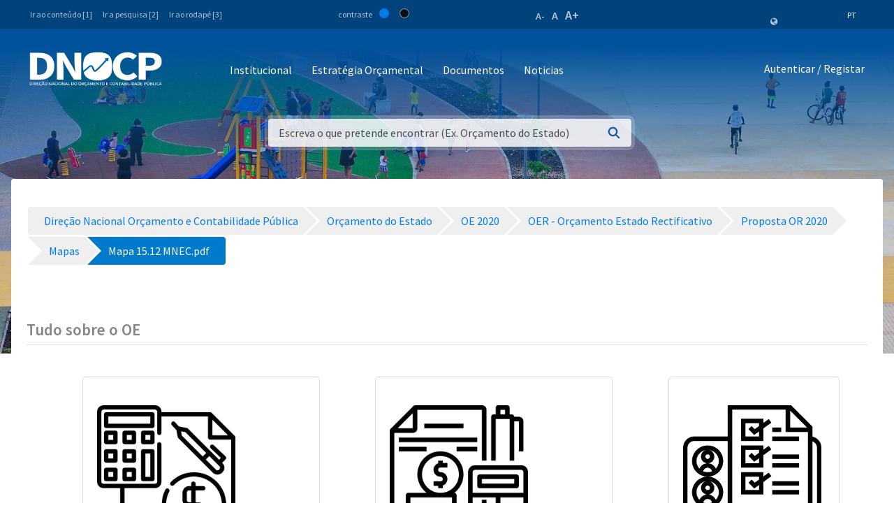

--- FILE ---
content_type: text/css
request_url: https://www.mf.gov.cv/o/frontend-editor-alloyeditor-web/alloyeditor/assets/alloy-editor-atlas.css?browserId=other&themeId=mftheme_WAR_mftheme&minifierType=css&languageId=pt_PT&b=7110&t=1763859667135
body_size: 19161
content:
/*1550807036000*/
@charset "UTF-8";@font-face{font-family:'alloyeditor-atlas';src:url('fonts/alloyeditor-atlas.eot');src:url('fonts/alloyeditor-atlas.eot?#iefix') format('embedded-opentype'),url('fonts/alloyeditor-atlas.woff') format('woff'),url('fonts/alloyeditor-atlas.ttf') format('truetype'),url('fonts/alloyeditor-atlas.svg#alloyeditor-atlas') format('svg');font-weight:normal;font-style:normal}[class*="ae-icon-"],[class*=" ae-icon-"]{display:block;font-family:'alloyeditor-atlas';speak:none;font-size:20px;font-style:normal;font-weight:normal;font-variant:normal;text-transform:none;line-height:1.2;-webkit-font-smoothing:antialiased;-moz-osx-font-smoothing:grayscale}.ae-icon-add:before{content:"\"}.ae-icon-align-center:before{content:"\"}.ae-icon-align-justified:before{content:"\"}.ae-icon-align-left:before{content:"\"}.ae-icon-align-right:before{content:"\"}.ae-icon-arrow:before{content:"\"}.ae-icon-audio:before{content:"\"}.ae-icon-bin:before{content:"\"}.ae-icon-bold:before{content:"\"}.ae-icon-bulleted-list:before{content:"\"}.ae-icon-camera:before{content:"\"}.ae-icon-cell:before{content:"\"}.ae-icon-close:before{content:"\"}.ae-icon-code:before{content:"\"}.ae-icon-column:before{content:"\"}.ae-icon-embed:before{content:"\"}.ae-icon-folder:before{content:"\"}.ae-icon-h1:before{content:"\"}.ae-icon-h2:before{content:"\"}.ae-icon-image:before{content:"\"}.ae-icon-indent-block:before{content:"\"}.ae-icon-italic:before{content:"\"}.ae-icon-link:before{content:"\"}.ae-icon-numbered-list:before{content:"\"}.ae-icon-ok:before{content:"\"}.ae-icon-outdent-block:before{content:"\"}.ae-icon-quote:before{content:"\"}.ae-icon-redo:before{content:"\"}.ae-icon-remove:before{content:"\"}.ae-icon-removeformat:before{content:"\"}.ae-icon-row:before{content:"\"}.ae-icon-separator:before{content:"\"}.ae-icon-strike:before{content:"\"}.ae-icon-subscript:before{content:"\"}.ae-icon-superscript:before{content:"\"}.ae-icon-table:before{content:"\"}.ae-icon-twitter:before{content:"\"}.ae-icon-underline:before{content:"\"}.ae-icon-undo:before{content:"\"}.ae-icon-unlink:before{content:"\"}.ae-icon-video:before{content:"\"}.ae-placeholder:not(:focus):before{content:attr(data-placeholder);position:absolute}.ae-twitter-link{padding:0 5px}.ae-twitter-link:after{display:inline-block;margin:0 0 0 4px;vertical-align:middle}.ae-sr-only{position:absolute;width:1px;height:1px;padding:0;margin:-1px;overflow:hidden;clip:rect(0,0,0,0);border:0}.ae-ui IE10-PLUS::-ms-reveal,.ae-ui [class^=ae-toolbar]{height:auto;box-sizing:content-box}.ae-ui .ae-toolbar,.ae-ui [class^=ae-toolbar-]{line-height:1;padding:8px;position:absolute}.ae-ui .ae-toolbar input,.ae-ui .ae-toolbar textarea,.ae-ui .ae-toolbar keygen,.ae-ui .ae-toolbar select,.ae-ui .ae-toolbar button,.ae-ui [class^=ae-toolbar-] input,.ae-ui [class^=ae-toolbar-] textarea,.ae-ui [class^=ae-toolbar-] keygen,.ae-ui [class^=ae-toolbar-] select,.ae-ui [class^=ae-toolbar-] button{font-size:16px}.ae-ui .ae-toolbar.ae-toolbar-transition,.ae-ui [class^=ae-toolbar-].ae-toolbar-transition{-webkit-transition-property:height,left,opacity,top;-moz-transition-property:height,left,opacity,top;transition-property:height,left,opacity,top;-webkit-transition-duration:.15s;-moz-transition-duration:.15s;transition-duration:.15s;-webkit-transition-timing-function:ease-out;-moz-transition-timing-function:ease-out;transition-timing-function:ease-out}.ae-ui .ae-toolbar .ae-button,.ae-ui .ae-toolbar .ae-toolbar-element,.ae-ui [class^=ae-toolbar-] .ae-button,.ae-ui [class^=ae-toolbar-] .ae-toolbar-element{border-width:0;color:inherit;cursor:pointer;margin:0;padding:0}.ae-ui .ae-toolbar .ae-button:hover:disabled,.ae-ui .ae-toolbar .ae-button:hover.ae-button-disabled,.ae-ui .ae-toolbar .ae-button:focus:disabled,.ae-ui .ae-toolbar .ae-button:focus.ae-button-disabled,.ae-ui .ae-toolbar .ae-toolbar-element:hover:disabled,.ae-ui .ae-toolbar .ae-toolbar-element:hover.ae-button-disabled,.ae-ui .ae-toolbar .ae-toolbar-element:focus:disabled,.ae-ui .ae-toolbar .ae-toolbar-element:focus.ae-button-disabled,.ae-ui [class^=ae-toolbar-] .ae-button:hover:disabled,.ae-ui [class^=ae-toolbar-] .ae-button:hover.ae-button-disabled,.ae-ui [class^=ae-toolbar-] .ae-button:focus:disabled,.ae-ui [class^=ae-toolbar-] .ae-button:focus.ae-button-disabled,.ae-ui [class^=ae-toolbar-] .ae-toolbar-element:hover:disabled,.ae-ui [class^=ae-toolbar-] .ae-toolbar-element:hover.ae-button-disabled,.ae-ui [class^=ae-toolbar-] .ae-toolbar-element:focus:disabled,.ae-ui [class^=ae-toolbar-] .ae-toolbar-element:focus.ae-button-disabled{color:inherit}.ae-ui .ae-toolbar .ae-button:disabled,.ae-ui .ae-toolbar .ae-button.ae-button-disabled,.ae-ui .ae-toolbar .ae-toolbar-element:disabled,.ae-ui .ae-toolbar .ae-toolbar-element.ae-button-disabled,.ae-ui [class^=ae-toolbar-] .ae-button:disabled,.ae-ui [class^=ae-toolbar-] .ae-button.ae-button-disabled,.ae-ui [class^=ae-toolbar-] .ae-toolbar-element:disabled,.ae-ui [class^=ae-toolbar-] .ae-toolbar-element.ae-button-disabled{cursor:auto;opacity:.3}.ae-ui .ae-toolbar .ae-button,.ae-ui [class^=ae-toolbar-] .ae-button{height:40px;width:40px}.ae-ui .ae-toolbar-add{border:solid 2px transparent;padding:0}.ae-ui .ae-toolbar-add .ae-button{height:44px;width:44px}.ae-ui .ae-toolbar-styles{box-sizing:border-box;max-width:100%}.ae-ui .ae-arrow-box:after{content:'';margin:auto;position:absolute}.ae-ui .ae-arrow-box.ae-arrow-box-bottom:after{height:0;width:0;border-left:9px solid transparent;border-right:9px solid transparent;border-top:8px solid currentColor;left:0;right:0;top:100%}.ae-ui .ae-arrow-box.ae-arrow-box-top:after{height:0;width:0;border-bottom:8px solid currentColor;border-left:9px solid transparent;border-right:9px solid transparent;left:0;right:0;top:-8px}.ae-ui .ae-arrow-box.ae-arrow-box-top-left:after{height:0;width:0;border-bottom:8px solid currentColor;border-left:9px solid transparent;border-right:9px solid transparent;left:12px;top:-8px}.ae-ui .ae-arrow-box.ae-arrow-box-top-right:after{height:0;width:0;border-bottom:8px solid currentColor;border-left:9px solid transparent;border-right:9px solid transparent;right:12px;top:-8px}.ae-ui .ae-arrow-box.ae-arrow-box-left:after{height:0;width:0;border-bottom:9px solid transparent;border-right:8px solid currentColor;border-top:9px solid transparent;left:-8px;top:0;bottom:0}.ae-ui .ae-arrow-box.ae-arrow-box-right:after{height:0;width:0;border-bottom:9px solid transparent;border-left:8px solid currentColor;border-top:9px solid transparent;right:-8px;top:0;bottom:0}.ae-ui .ae-container,.ae-ui [class^=ae-container-]{-webkit-box-align:center;-moz-box-align:center;box-align:center;-webkit-align-items:center;-moz-align-items:center;-ms-align-items:center;-o-align-items:center;align-items:center;-ms-flex-align:center;display:-webkit-inline-box;display:-moz-inline-box;display:inline-box;display:-webkit-inline-flex;display:-moz-inline-flex;display:-ms-inline-flexbox;display:inline-flex;-webkit-box-orient:horizontal;-moz-box-orient:horizontal;box-orient:horizontal;-webkit-box-direction:normal;-moz-box-direction:normal;box-direction:normal;-webkit-flex-direction:row;-moz-flex-direction:row;flex-direction:row;-ms-flex-direction:row;-webkit-box-lines:single;-moz-box-lines:single;box-lines:single;-webkit-flex-wrap:nowrap;-moz-flex-wrap:nowrap;-ms-flex-wrap:nowrap;flex-wrap:nowrap;box-sizing:border-box}.ae-ui .ae-container *,.ae-ui .ae-container *:after,.ae-ui .ae-container *:before,.ae-ui [class^=ae-container-] *,.ae-ui [class^=ae-container-] *:after,.ae-ui [class^=ae-container-] *:before{box-sizing:inherit;color:inherit}.ae-ui .ae-container input,.ae-ui .ae-container textarea,.ae-ui .ae-container keygen,.ae-ui .ae-container select,.ae-ui .ae-container button,.ae-ui [class^=ae-container-] input,.ae-ui [class^=ae-container-] textarea,.ae-ui [class^=ae-container-] keygen,.ae-ui [class^=ae-container-] select,.ae-ui [class^=ae-container-] button{color:initial}.ae-ui .ae-container .ae-container,.ae-ui .ae-container [class^=ae-container-],.ae-ui .ae-container .ae-button,.ae-ui .ae-container .ae-toolbar-element,.ae-ui .ae-container label,.ae-ui [class^=ae-container-] .ae-container,.ae-ui [class^=ae-container-] [class^=ae-container-],.ae-ui [class^=ae-container-] .ae-button,.ae-ui [class^=ae-container-] .ae-toolbar-element,.ae-ui [class^=ae-container-] label{font-size:16px;margin:0;position:relative}.ae-ui .ae-container .ae-container:not(:last-child),.ae-ui .ae-container [class^=ae-container-]:not(:last-child),.ae-ui .ae-container .ae-button:not(:last-child),.ae-ui .ae-container .ae-toolbar-element:not(:last-child),.ae-ui .ae-container label:not(:last-child),.ae-ui [class^=ae-container-] .ae-container:not(:last-child),.ae-ui [class^=ae-container-] [class^=ae-container-]:not(:last-child),.ae-ui [class^=ae-container-] .ae-button:not(:last-child),.ae-ui [class^=ae-container-] .ae-toolbar-element:not(:last-child),.ae-ui [class^=ae-container-] label:not(:last-child){margin-right:0}.ae-ui .ae-container-column{align-items:inherit;flex-direction:column}.ae-ui .ae-container-link-edit-browse{display:inherit}.ae-ui .ae-container-edit-link,.ae-ui .ae-container-edit-table{height:40px \9}.ae-ui .ae-container-edit-link *,.ae-ui .ae-container-edit-table *{float:left \9}.ae-ui .ae-container-edit-link label,.ae-ui .ae-container-edit-table label{padding:0 10px;position:relative \9;top:25% \9;transform:translateY(-50%) \9}.ae-ui .ae-container-edit-link IE10-PLUS::-ms-reveal,.ae-ui .ae-container-edit-link label,.ae-ui .ae-container-edit-table IE10-PLUS::-ms-reveal,.ae-ui .ae-container-edit-table label{top:0;transform:translateY(0)}.ae-ui .ae-row{display:flex}.ae-ui .ae-row:not(:first-child){margin-top:8px}.ae-ui .ae-container-input{-webkit-box-lines:single;-moz-box-lines:single;box-lines:single;-webkit-flex-wrap:nowrap;-moz-flex-wrap:nowrap;-ms-flex-wrap:nowrap;flex-wrap:nowrap;width:240px}.ae-ui .ae-container-input.xxl{width:400px}.ae-ui .ae-container-input.medium{width:120px}.ae-ui .ae-container-input.small{width:60px}.ae-ui .ae-container-input input,.ae-ui .ae-container-input .ae-input{-webkit-box-flex:1;-moz-box-flex:1;box-flex:1;-webkit-flex:1;-moz-flex:1;-ms-flex:1;flex:1;height:40px;margin:0;max-width:100%;padding:10px 6px 10px 12px;display:inline-block \9;width:200px \9}.ae-ui .ae-container-input .ae-container-dropdown{padding-left:4px}.ae-ui .ae-container-input .ae-icon-remove{float:right \9}.ae-ui .ae-container-dropdown,.ae-ui [class^=ae-container-dropdown-]{float:left \9;width:120px !important}.ae-ui .ae-container-dropdown>.ae-toolbar-element,.ae-ui [class^=ae-container-dropdown-]>.ae-toolbar-element{float:left \9;height:40px;text-align:left;width:100%}.ae-ui .ae-container-dropdown>.ae-toolbar-element .ae-container,.ae-ui [class^=ae-container-dropdown-]>.ae-toolbar-element .ae-container{padding:0 10px;height:100% \9;width:100%}.ae-ui .ae-container-dropdown>.ae-toolbar-element .ae-container .ae-icon-arrow,.ae-ui [class^=ae-container-dropdown-]>.ae-toolbar-element .ae-container .ae-icon-arrow{-webkit-transform:rotate(90deg);-moz-transform:rotate(90deg);-ms-transform:rotate(90deg);-o-transform:rotate(90deg);transform:rotate(90deg);float:right \9;position:absolute \9;right:0 \9;top:25% \9}.ae-ui .ae-container-dropdown>.ae-toolbar-element .ae-container .ae-container-dropdown-selected-item,.ae-ui [class^=ae-container-dropdown-]>.ae-toolbar-element .ae-container .ae-container-dropdown-selected-item{-webkit-box-flex:1;-moz-box-flex:1;box-flex:1;-webkit-flex:1;-moz-flex:1;-ms-flex:1;flex:1;display:inline-block;line-height:40px;overflow:hidden;text-overflow:ellipsis;white-space:nowrap;position:relative \9}.ae-ui .ae-container-dropdown>.ae-toolbar-element .ae-container IE10-PLUS::-ms-reveal,.ae-ui .ae-container-dropdown>.ae-toolbar-element .ae-container .ae-container-dropdown-selected-item,.ae-ui [class^=ae-container-dropdown-]>.ae-toolbar-element .ae-container IE10-PLUS::-ms-reveal,.ae-ui [class^=ae-container-dropdown-]>.ae-toolbar-element .ae-container .ae-container-dropdown-selected-item{top:0;transform:translateY(0)}.ae-ui .ae-container-dropdown-xsmall{width:60px !important}.ae-ui .ae-container-dropdown-small{width:80px !important}.ae-ui .ae-container-dropdown-medium{width:100px !important}.ae-ui .ae-container-dropdown-xl{width:200px !important}.ae-ui .ae-button-bridge [class*="ae-icon-"],.ae-ui .ae-button-bridge [class*=" ae-icon-"]{background-repeat:no-repeat;display:block;height:16px;width:16px;margin-left:12px}.ae-ui .ae-has-dropdown{display:block;float:left \9;width:40px}.ae-ui .ae-dropdown,.ae-ui [class^=ae-dropdown-]{left:0;padding:0;position:absolute;z-index:1;top:48px}.ae-ui .ae-dropdown .ae-list-header,.ae-ui [class^=ae-dropdown-] .ae-list-header{display:inline-block;margin:8px 12px}.ae-ui .ae-dropdown .ae-list-header:first-child,.ae-ui [class^=ae-dropdown-] .ae-list-header:first-child{margin-top:8px}.ae-ui .ae-dropdown .ae-listbox,.ae-ui [class^=ae-dropdown-] .ae-listbox{list-style:none;margin:0;min-height:44px;min-width:132px;padding:0}.ae-ui .ae-dropdown .ae-listbox .ae-toolbar-element,.ae-ui [class^=ae-dropdown-] .ae-listbox .ae-toolbar-element{font-size:16px;height:3em;line-height:28px;margin-right:0;max-height:44px;min-width:100%;padding:8px 12px;overflow:hidden;text-align:left;text-overflow:ellipsis;white-space:nowrap;width:auto}.ae-ui .ae-dropdown .ae-listbox .ae-toolbar-element *,.ae-ui [class^=ae-dropdown-] .ae-listbox .ae-toolbar-element *{display:inline}.ae-ui .ae-dropdown .ae-listbox .ae-toolbar-element[class^=ae-icon-]:before,.ae-ui [class^=ae-dropdown-] .ae-listbox .ae-toolbar-element[class^=ae-icon-]:before{padding-right:8px;vertical-align:middle}.ae-ui .ae-dropdown *,.ae-ui [class^=ae-dropdown-] *{display:block \9}.ae-ui .ae-camera{align-items:center;display:flex;flex-flow:column;justify-content:center}.ae-ui .ae-camera .ae-camera-canvas{left:-10000px;position:absolute;top:-10000px}.ae-ui .ae-camera .ae-camera-shoot{margin-top:10px}.ae-ui .ae-separator{height:24px;margin-right:10px;position:relative}.ae-ui .ae-separator::after{border-right:1px solid white;content:'';height:12px;position:absolute;top:50%;transform:translateY(-50%)}.ae-editable ::-moz-selection{background:#aebcc8 !important;color:#fff;text-shadow:none}.ae-editable ::selection{background:#aebcc8 !important;color:#fff;text-shadow:none}.ae-twitter-link{background-color:#f8f8f8}.ae-twitter-link:after{content:"";font-family:alloyeditor-atlas}.ae-ui .ae-arrow-box.ae-arrow-box-bottom:after{color:#29353d}.ae-ui .ae-arrow-box.ae-arrow-box-top:after{color:#29353d}.ae-ui .ae-arrow-box.ae-arrow-box-top-left:after{color:#29353d}.ae-ui .ae-arrow-box.ae-arrow-box-top-right:after{color:#29353d}.ae-ui .ae-arrow-box.ae-arrow-box-left:after{color:#29353d}.ae-ui .ae-arrow-box.ae-arrow-box-right:after{color:#29353d}.ae-ui .ae-container-dropdown>.ae-toolbar-element .ae-container .ae-icon-arrow,.ae-ui [class^=ae-container-dropdown-]>.ae-toolbar-element .ae-container .ae-icon-arrow{-webkit-transform:rotate(0);-moz-transform:rotate(0);-ms-transform:rotate(0);-o-transform:rotate(0);transform:rotate(0)}.ae-ui .ae-container-input{background-color:#fff;border-radius:2px}.ae-ui .ae-container-input .ae-icon-remove{color:#869cad;font-size:20px;line-height:20px}.ae-ui .ae-container-input .ae-container-dropdown{background-color:#f6f8f9;color:#000}.ae-ui .ae-container-input input,.ae-ui .ae-container-input .ae-input{border-radius:2px;border-width:0;color:#869cad;font-family:"Helvetica Neue",Helvetica,Arial,sans-serif;font-size:14px;line-height:14px;outline:0}.ae-ui .ae-container-input input::-webkit-input-placeholder,.ae-ui .ae-container-input .ae-input::-webkit-input-placeholder{color:#aebcc8}.ae-ui .ae-container-input input::-moz-placeholder,.ae-ui .ae-container-input .ae-input::-moz-placeholder{color:#aebcc8}.ae-ui .ae-container-input input:-moz-placeholder,.ae-ui .ae-container-input .ae-input:-moz-placeholder{color:#aebcc8}.ae-ui .ae-container-input input:-ms-input-placeholder,.ae-ui .ae-container-input .ae-input:-ms-input-placeholder{color:#aebcc8}.ae-ui .ae-container-input input:focus,.ae-ui .ae-container-input .ae-input:focus{box-shadow:none}.ae-ui .ae-container-input input::-ms-clear,.ae-ui .ae-container-input .ae-input::-ms-clear{display:none}.ae-ui .ae-button-bridge [class*="ae-icon-"],.ae-ui .ae-button-bridge [class*=" ae-icon-"]{-webkit-filter:brightness(0) invert(100%);filter:brightness(0) invert(100%)}.ae-ui .ae-button-bridge [class*="ae-icon-"]:hover,.ae-ui .ae-button-bridge [class*=" ae-icon-"]:hover{-webkit-filter:sepia(80%) hue-rotate(-20deg) invert(90%) saturate(8);filter:sepia(80%) hue-rotate(-20deg) invert(90%) saturate(8)}.ae-ui .ae-dropdown,.ae-ui [class^=ae-dropdown-]{background-color:#fcfcfc;border:1px solid #dce0e3;border-radius:4px;box-shadow:0 2px 4px 0 #e4ebf0;color:#869cad}.ae-ui .ae-dropdown.ae-arrow-box:after,.ae-ui [class^=ae-dropdown-].ae-arrow-box:after{color:#fcfcfc;display:block}.ae-ui .ae-dropdown .ae-list-header,.ae-ui [class^=ae-dropdown-] .ae-list-header{color:#b0b4bb;font-size:14px;font-style:italic}.ae-ui .ae-dropdown .ae-listbox .ae-toolbar-element:hover,.ae-ui [class^=ae-dropdown-] .ae-listbox .ae-toolbar-element:hover{background-color:#f6f8f9}.ae-ui .ae-dropdown .ae-listbox .ae-toolbar-element.active,.ae-ui [class^=ae-dropdown-] .ae-listbox .ae-toolbar-element.active{color:#65b6f0}.ae-ui .ae-toolbar,.ae-ui [class^=ae-toolbar-]{background-color:#29353d;border-radius:2px;color:#fff;font-family:"Helvetica Neue",Helvetica,Arial,sans-serif}.ae-ui .ae-toolbar .ae-button,.ae-ui .ae-toolbar .ae-toolbar-element,.ae-ui [class^=ae-toolbar-] .ae-button,.ae-ui [class^=ae-toolbar-] .ae-toolbar-element{background-color:transparent}.ae-ui .ae-toolbar .ae-button:hover,.ae-ui .ae-toolbar .ae-toolbar-element:hover,.ae-ui [class^=ae-toolbar-] .ae-button:hover,.ae-ui [class^=ae-toolbar-] .ae-toolbar-element:hover{color:#65b6f0}.ae-ui .ae-toolbar .ae-button.ae-button-pressed,.ae-ui .ae-toolbar .ae-toolbar-element.ae-button-pressed,.ae-ui [class^=ae-toolbar-] .ae-button.ae-button-pressed,.ae-ui [class^=ae-toolbar-] .ae-toolbar-element.ae-button-pressed{background-color:#394a55}.ae-ui .ae-toolbar .ae-button.ae-button-pressed:hover,.ae-ui .ae-toolbar .ae-toolbar-element.ae-button-pressed:hover,.ae-ui [class^=ae-toolbar-] .ae-button.ae-button-pressed:hover,.ae-ui [class^=ae-toolbar-] .ae-toolbar-element.ae-button-pressed:hover{color:#65b6f0}.ae-ui .ae-toolbar .ae-button.ae-button-disabled,.ae-ui .ae-toolbar .ae-toolbar-element.ae-button-disabled,.ae-ui [class^=ae-toolbar-] .ae-button.ae-button-disabled,.ae-ui [class^=ae-toolbar-] .ae-toolbar-element.ae-button-disabled{opacity:.3}.ae-ui .ae-toolbar-add{background-color:#fff;border-color:#aebcc8;border-radius:4px;color:#869cad}.ae-ui .ae-toolbar-add:hover,.ae-ui .ae-toolbar-add:focus{opacity:.7}.ae-ui .ae-toolbar-add .ae-button-add:hover,.ae-ui .ae-toolbar-add .ae-button-add:focus{color:inherit}.ae-ui .ae-toolbar-add .ae-button-add .ae-icon-add{font-size:22px;line-height:22px}[class*="ae-icon-"],[class*=" ae-icon-"]{font-size:14px;line-height:1}

--- FILE ---
content_type: text/css
request_url: https://www.mf.gov.cv/o/mf-theme/css/main.css?browserId=other&themeId=mftheme_WAR_mftheme&minifierType=css&languageId=pt_PT&b=7110&t=1763859667135
body_size: 131991
content:
/*1573475064000*/
@import url(vendors/slick.css?t=1573478664973);@import url(vendors/slick-theme.css?t=1573478664973);.loadingmask-message{background:transparent;border-width:0;display:block;height:1em;margin-left:auto;margin-right:auto;position:relative;text-align:left;vertical-align:middle;width:1em}.loadingmask-message .loadingmask-message-content{animation:loading-animation 1.2s infinite ease-out;background:transparent;border-radius:50%;border-width:0;clear:both;color:transparent;height:1em;margin:0;overflow:hidden;padding:0;position:relative;transform:translateZ(0);width:1em}.logo{display:inline-block;line-height:1;vertical-align:middle}.portal-iframe #main-content{width:100%}.separator{border-top:1px dotted #bfbfbf}.entry-status{border-left:4px solid transparent}span.alert{display:inline-block}.update-available{margin-top:10px;padding:2px;text-align:left}.quick-access-nav{position:absolute;top:-1000px;width:100%;z-index:1000}.quick-access-nav a{background:#333;background:rgba(51,51,51,0.9);border:1px solid #FFF;left:0;outline:0;padding:8px;position:absolute;right:0;text-align:center}.quick-access-nav a:focus{color:#FFF;top:1000px}@media only screen and (max-width:991px){.responsive-table-horizontal{display:block;position:relative;width:100%}.responsive-table-horizontal:after{clear:both;content:'';display:block;font-size:0;height:0;visibility:hidden}.responsive-table-horizontal tbody{display:block;overflow-x:auto;position:relative;white-space:nowrap;width:auto}.responsive-table-horizontal tbody tr{display:inline-block;vertical-align:top}.responsive-table-horizontal tbody tr td{display:block;margin-bottom:20px}.responsive-table-horizontal tbody tr td:first-child{text-align:left}.responsive-table-horizontal thead{display:block;float:left;margin-right:10px}.responsive-table-horizontal thead:after{clear:both;content:"";display:block;font-size:0;height:0;visibility:hidden}.responsive-table-horizontal thead th{display:block;margin-bottom:20px;text-align:right}.responsive-table-horizontal thead th:first-child{text-align:right}.ie9 .responsive-table-horizontal thead{float:none}}.important{font-weight:bold}.highlight{background:#FFC;font-weight:bold;margin:0 1px}.hide-accessible{clip:rect(0 0 0 0) !important;position:absolute !important;-webkit-transform:scale(0);-webkit-transform-origin-x:0;-webkit-transform-origin-y:0;*position:fixed !important;_position:absolute !important}.force-offset{display:block !important;position:absolute !important;visibility:hidden !important}.unselectable,.unselectable *{-moz-user-select:none;-ms-user-select:none;-webkit-user-select:none;user-select:none}.cke_toolbar.cke_toolbar__a11yhelpbtn .cke_toolgroup,.cke_toolbar.cke_toolbar__a11yhelpbtn .cke_toolgroup:hover{background:transparent}.cke_toolbar.cke_toolbar__a11yhelpbtn .cke_button:hover{background:transparent}.cke_toolbar.cke_toolbar__a11yhelpbtn .cke_button .cke_button_label:after{border-color:#a6a6a6;font-family:"Courier New",Courier,"Lucida Sans Typewriter","Lucida Typewriter",monospace}.lfr-asset-category-container .no-matches{color:#999}.lfr-asset-category-search-container{background-color:#d3dadd;border-bottom-color:#aeb8bc}.lfr-asset-category-list a.selected{background-color:#EEE}.lfr-categories-selector-search-results-path{color:#575757;font-size:.9em;text-align:right;width:25%}.lfr-asset-column-actions-content{background-color:#d7f1ff}.lfr-asset-column-actions .lfr-asset-column-actions-content{border-color:#88c5d9}.lfr-asset-column-details .lfr-asset-categories{color:#7d7d7d}.lfr-asset-column-details .lfr-asset-categories .lfr-asset-category{color:#555}.lfr-asset-column-details .lfr-asset-description{color:#444;font-style:italic;-moz-hyphens:auto;-ms-hyphens:auto;-o-hyphens:auto;-webkit-hyphens:auto;hyphens:auto;word-wrap:break-word}.lfr-asset-column-details .lfr-asset-icon{border-right-color:#999;color:#999}.lfr-asset-column-details .lfr-asset-tags{color:#7d7d7d}.lfr-asset-column-details .lfr-asset-tags .tag{color:#555}.lfr-asset-panels .lfr-panel.lfr-extended,.lfr-asset-column-details .lfr-panel.lfr-extended{border-color:#CCC}.lfr-form-row{border-bottom-color:#CCC}.lfr-form-row:hover{background-color:#dffccb;border-color:#b2ff3a}.lfr-form-row .handle-sort-vertical{background:url(../images/application/handle_sort_vertical.png) no-repeat 0 50%}.lfr-edit-layout-panel .taglib-form-navigator .button-holder{background-color:#FFF}.definition-of-terms dt{color:#333;font-weight:normal;width:100%;word-break:break-word}@media only screen and (min-width:768px){.definition-of-terms dt{width:auto}}.lfr-code{background:#FFF;border-color:#777;font-family:monospace}.lfr-code tr td.line-numbers{background:#fafafa}.lfr-code tr td.line-numbers:before{color:#AAA;text-shadow:1px 1px #FFF}.popup-alert-notice .countdown-timer{font-size:1.1em;font-weight:bold}.lfr-token{background-color:#b3daef;border-color:#5fa8ff;color:#444;text-decoration:none}.lfr-token:hover{background-color:#d1e5ef}.lfr-token-primary{font-weight:bold}.lfr-token-primary,.lfr-token-primary:hover{background-color:#b3daef}.lfr-token-close:hover{text-decoration:none}.lfr-button{background:no-repeat 0 50%}.lfr-table>tbody>tr>th,.lfr-table>thead>tr>th,.lfr-table>tfoot>tr>th{font-weight:bold}.lfr-checkbox-preselected,.lfr-configurator-visibility{opacity:.5}.lfr-header-row{border-bottom-color:#7b7b7b}.lfr-header-row .lfr-search-combobox{border-color:#5f5f5f}.openid-login input[type="text"]{background:url(../images/common/openid.gif) no-repeat;background-color:#FFF;background-position:0 50%;color:#000}.page-extra-settings .lfr-panel-titlebar .lfr-panel-title{font-size:1em}.lfr-pagination .lfr-pagination-controls li .lfr-pagination-link{color:#333;font-weight:normal}.lfr-panel.lfr-extended,.lfr-panel-container,.lfr-floating-container{border-color:#dedede #bfbfbf #bfbfbf #dedede}.lfr-panel-container,.lfr-floating-container{background:#FFF}.lfr-panel-titlebar .lfr-panel-title{font-size:1.2em;font-weight:bold}.lfr-panel-titlebar .lfr-panel-button{background:url(../images/application/panel_header_toggler_close.png) no-repeat 0 0}.lfr-panel-titlebar .lfr-panel-button:hover{background-position:0 100%}.lfr-panel.lfr-collapsible .lfr-panel-titlebar{background:url(../images/arrows/05_down.png) no-repeat 2px 50%}.lfr-panel.lfr-collapsed .lfr-panel-titlebar{background-image:url(../images/arrows/05_right.png)}.lfr-panel.lfr-collapsed .lfr-panel-titlebar .lfr-panel-button{background-image:url(../images/application/panel_header_toggler_open.png)}.lfr-panel.lfr-extended .lfr-panel-titlebar{background:#d6d6d6 url(../images/application/panel_header.png) repeat-x 0 0;border-bottom-color:#cdcdcd}.lfr-panel-container .lfr-extended.lfr-collapsible .lfr-panel-titlebar{border-top-color:#cecece}.js .lfr-floating-trigger{background-image:url(../images/arrows/05_down.png);background-position:100% 50%;background-repeat:no-repeat;text-decoration:none}.lfr-panel-page .panel-page-content{border-left-color:#CCC}.lfr-panel-page .lfr-add-content h2{border-color:#CCC}.lfr-panel-page .lfr-add-content h2 span{background:#efefef}.lfr-panel-page .lfr-add-content .lfr-content-category h2{border-bottom-color:#CCC}.lfr-panel-page .lfr-add-content .lfr-content-category h2 span{background:0}.lfr-panel-content .paginator-container{background:#cfd2d5;border-bottom-color:#dcdee0;border-top-color:#dcdee0}.lfr-panel-content .paginator-page-container .paginator-page-link{background:0;border-color:#cfd2d5}.lfr-panel-content .paginator-page-container .paginator-page-link.paginator-current-page{background:#99a7b3 url(../images/application/current_page_hover_bg.png) repeat-x 0 0;border-color:#6b7785 #7c8994 #919fa9;color:#FFF;font-weight:bold}.lfr-panel-content .paginator-page-container .paginator-page-link.paginator-current-page:hover{background:#5094d7 url(../images/application/current_page_bg.png) repeat-x 0 0;border-color:#31659c #396ea8 #4c8ccb}#portlet-set-properties fieldset fieldset legend{font-size:1.1em}.lfr-preview-file-content{border-bottom-color:#6d6d6e}.lfr-preview-file-image-current-column,.lfr-preview-file-video-current-column{background:url(../images/common/checkerboard.png)}.lfr-preview-file-toolbar{background:#333;opacity:.5}.lfr-preview-file-toolbar .icon-arrow-1-l{background:url(../images/document_library/preview_left.png) no-repeat 0 50%}.lfr-preview-file-toolbar .icon-arrow-1-r{background:url(../images/document_library/preview_right.png) no-repeat 0 50%}.lfr-preview-file-toolbar .icon-zoomin{background:url(../images/document_library/preview_zoom.png) no-repeat 0 50%}.lfr-preview-file-image-current-column:hover .lfr-preview-file-toolbar{opacity:1}.lfr-preview-file-info{background:#333;color:#FFF;opacity:.5}.lfr-preview-file-info:hover{opacity:1}.lfr-preview-file-index{font-weight:bold}.lfr-preview-file-image-current{background:url(../images/aui/loading_indicator.gif) no-repeat 50% 50%}.lfr-preview-file-image img{background:url(../images/aui/loading_indicator.gif) no-repeat 50% 50%;border-color:#aeb8bc}.lfr-preview-file-image-selected img,.lfr-preview-file-image:hover img{border-color:#00a2ea}.lfr-preview-file-loading-indicator{background:#333;color:#FFF}.lfr-preview-file-image-overlay-content{background:url(../images/common/checkerboard.png);border-color:#555}.firefox .lfr-preview-video-content div.video-node{height:100%}textarea.lfr-editor-textarea{font-family:monospace}.lfr-rich-editor.ace_editor{border-color:#a1a2a4}.lfr-plain-editor textarea,.lfr-rich-editor.ace_editor{font-family:'Monaco','Menlo','Droid Sans Mono','Courier New',monospace;font-size:12px}.lfr-spa-loading-bar{background:#2fa4f5}.lfr-tag-selector-popup label{border-bottom-color:#EEE}.lfr-tag-selector-popup .no-matches{color:#999}.lfr-toolbar{background-color:#e5e4e8}.lfr-toolbar .lfr-button:focus{border-color:#000}.lfr-toolbar .lfr-button:hover{border-color:#CCC #777 #777}.lfr-toolbar .lfr-separator{border-left-color:#FFF;border-right-color:#CCC;font-size:12px}.lfr-toolbar .lfr-button,.lfr-emoticon-container .lfr-button{border-color:#e5e4e8}.lfr-emoticon-container{background:#e5e4e8;border-color:#CCC}.lfr-translation-manager .lfr-translation-manager-available-translations .lfr-translation-manager-available-translations-links{line-height:1}.lfr-translation-manager .lfr-translation-manager-translation{text-decoration:none}.lfr-translation-manager .lfr-translation-manager-translation:hover{background-color:#d1e5ef}.lfr-translation-manager .lfr-translation-manager-translation.lfr-translation-manager-translation-editing{background-color:#598bec;border-color:#224fa8;color:#FFF}.lfr-tree a{text-decoration:none}.tree-drag-helper{z-index:1035}.lfr-upload-container .upload-target{border-color:#DDD}.lfr-upload-container .upload-target h4 span{text-transform:lowercase}.lfr-upload-container .upload-target .drop-file-text{font-weight:normal}.lfr-upload-container a.browse-button{background-image:url(../images/common/add.png);background-repeat:no-repeat;color:white;font-size:1.2em;font-weight:bold;text-decoration:none}.lfr-upload-container a.clear-uploads{background-image:url(../images/common/remove.png);background-repeat:no-repeat}.lfr-upload-container a.cancel-uploads{background-image:url(../images/common/close.png);background-repeat:no-repeat}.lfr-upload-container .upload-list-info h4{font-size:1.3em}.lfr-upload-container .cancel-button{color:#869cad}.lfr-upload-container .delete-button{color:#869cad}.lfr-upload-container .file-added .success-message{font-weight:normal}.lfr-upload-container .upload-error{opacity:1}.lfr-upload-container .multiple-files .upload-error{background:#FDD url(../images/messages/error.png) no-repeat 5px 5px;border-color:#900;color:#900;font-weight:normal}.lfr-upload-container .upload-complete .error-message,.lfr-upload-container .upload-complete .success-message{font-weight:bold}.lfr-upload-container .file-uploading{background-color:#FFC}.lfr-upload-container .progress-bar{background:#FFF;margin-top:25px;text-align:left;width:100%}.lfr-upload-container .progress{background:#8db2e3}.upload-drop-active .lfr-upload-container .upload-target{background-color:#ddedde;border-color:#7D7;border-style:dashed}.app-view-entry:hover .entry-thumbnail{border-color:#7abfdd}.app-view-entry.selected .entry-thumbnail{border-color:#057cb0}.app-view-entry.selected .entry-metadata dt,.app-view-entry.selected .entry-metadata dd,.app-view-entry.selected .entry-metadata .entry-categories,.app-view-entry.selected .entry-metadata .entry-tags,.app-view-entry.selected .entry-metadata .entry-description{color:#f0f0f0}.app-view-entry .entry-title{font-weight:bold}.app-view-entry .entry-link{text-decoration:none}.app-view-entry .entry-metadata dt,.app-view-entry .entry-metadata dd,.app-view-entry .entry-metadata .entry-categories,.app-view-entry .entry-metadata .entry-tags,.app-view-entry .entry-metadata .entry-description{color:#333;word-wrap:break-word}.app-view-entry .entry-metadata .entry-categories .taglib-asset-categories-summary{font-weight:bold}.app-view-entry .entry-metadata .entry-categories .taglib-asset-categories-summary .asset-category{font-weight:normal}.app-view-entry.selected,.app-view-entry.selected:hover{background-color:#00a2ea}.app-view-entry.selected a,.app-view-entry.selected a:focus,.app-view-entry.selected a:hover{color:#FFF}.app-view-entry.selected a .lfr-icon-menu-arrow{color:#333}.app-view-entry.active-area,.app-view-entry.active-area.hover,.app-view-entry.active-area td{background-color:#5ad300}.app-view-entry:hover,.app-view-entry.hover{background-color:#d3e8f1}.app-view-entry a.entry-link:hover{text-decoration:none}.app-view-entry a.entry-link:hover .entry-metadata .entry-title .entry-title-text{text-decoration:underline}.app-view-entry-taglib.entry-display-style.display-icon .entry-title{font-weight:normal}.app-view-search-entry-taglib .entry-discussion a,.app-view-search-entry-taglib .entry-attachment a{text-decoration:none}.app-view-search-entry-taglib .entry-discussion:hover,.app-view-search-entry-taglib .entry-attachment:hover{background-color:#d3e8f1}.app-view-search-entry-taglib .entry-folder{color:#999}.app-view-search-entry-taglib .entry-link .entry-thumbnail-image{color:#000;text-decoration:none}.app-view-search-entry-taglib.alt{background-color:#edf0f3}.app-view-search-entry-taglib.search{background-color:#FFF}.app-view-search-entry-taglib.search.alt{background-color:#e2e5e8}.app-view-taglib .display-style .icon{background-image:url(../images/application/layouts.png);background-repeat:no-repeat}.app-view-taglib .icon-display-descriptive{background-position:-32px 0}.app-view-taglib .icon-display-icon{background-position:-16px 0}.app-view-taglib .icon-display-list{background-position:0 0}.app-view-taglib .state-active .icon-display-descriptive{background-position:-32px 100%}.app-view-taglib .state-active .icon-display-icon{background-position:-16px 100%}@media only screen and (max-width:767px){.navbar .nav-display-style-buttons .display-style-buttons>.dropdown>.dropdown-menu{background-color:transparent;box-shadow:none}}.navbar .nav-display-style-buttons .display-style-buttons-container .dropdown-toggle .caret{border-bottom-color:#333;border-top-color:#333}.taglib-asset-links{border-radius:4px}.taglib-asset-links h2{color:#999;font-size:1em}.taglib-asset-metadata .metadata-entry-label{font-weight:normal}.taglib-asset-metadata .metadata-author{font-weight:bold}.taglib-asset-metadata .metadata-entry{color:#999}.taglib-asset-metadata .metadata-author .asset-user-info .user-info{color:#009ae5;font-size:14px;line-height:14px}.taglib-asset-metadata .metadata-author .asset-user-info .date-info{color:#8c8c8c;font-size:13px}.taglib-calendar table{border-color:#999}.taglib-calendar tr th,.taglib-calendar tr td{border-bottom-color:#999}.taglib-calendar tr.portlet-section-header th,.taglib-calendar tr td{border-color:#999}.taglib-calendar a:hover,.taglib-calendar a:focus{background-color:#CCC}.taglib-calendar .calendar-inactive{color:#999}.taglib-calendar .has-events a span{background:url(../images/calendar/event_indicator.png) no-repeat 50% 95%}.taglib-calendar .has-events.calendar-current-day a span{background-image:url(../images/calendar/event_indicator_current.png)}.taglib-categorization-filter.entry-title{color:#333;font-size:1em;line-height:inherit}.taglib-categorization-filter .asset-entry{background-color:#dee7f8;border-color:#cad8f3}.taglib-categorization-filter .asset-entry:hover a{text-decoration:none}.taglib-categorization-filter .asset-entry:hover a .icon-remove{background-color:#cad8f3}.taglib-diff-addedline,#taglib-diff-results ins{background:#e6ffe6}.taglib-diff-context{background:#EEE}.taglib-diff-deletedline,#taglib-diff-results del{background:#ffe6e6}.taglib-diff-html div.diff-removed-image{background:#fdc6c6 url(../images/diff/minus.png)}.taglib-diff-html div.diff-added-image{background:#CFC url(../images/diff/plus.png) no-repeat}.taglib-diff-html div.diff-removed-image,.taglib-diff-html div.diff-added-image{opacity:.55}.taglib-diff-html span.diff-html-added{background-color:#CFC;font-size:1em}.taglib-diff-html span.diff-html-added img{border-color:#CFC}.taglib-diff-html span.diff-html-changed{background:url(../images/diff/underline.png) bottom repeat-x}.taglib-diff-html span.diff-html-changed img{border-color:#009}.taglib-diff-html span.diff-html-removed{background-color:#fdc6c6;font-size:1em;text-decoration:line-through}.taglib-diff-html span.diff-html-removed img{border-color:#fdc6c6}.diff-version-comparator .taglib-diff-html .diff-html-changed{background-image:none;border-bottom-color:#009ae5}.diff-version-comparator .taglib-diff-html .diff-html-changed img{border-color:#009ae5}.diff-version-comparator .diff-target-selector{border-left-color:#e5e5e5}.diff-version-comparator .diff-version-filter{background-color:#f9f9f9}.taglib-discussion .lfr-discussion .lfr-discussion-form-edit .alloy-editor-placeholder{border-left-color:#dbdde1}@media only screen and (min-width:768px){.taglib-discussion .lfr-discussion-details .taglib-user-display{word-wrap:break-word}}.taglib-discussion .lfr-discussion-details .taglib-user-display .user-details .user-name{font-weight:bold;text-decoration:none}.taglib-discussion .lfr-discussion-details .taglib-user-display .user-details .user-name:hover{text-decoration:underline}.taglib-discussion .lfr-discussion-details .taglib-user-display .user-profile-image .avatar{background-size:50px}.taglib-discussion .lfr-discussion-actions li a,.taglib-discussion .lfr-discussion-actions li a span{text-decoration:none}.taglib-discussion .lfr-discussion-actions li a:hover span,.taglib-discussion .lfr-discussion-actions li a:focus span{text-decoration:underline}.taglib-discussion .lfr-discussion-form-container .lfr-discussion-form{background:#DDD;border-radius:4px}.taglib-discussion .lfr-discussion-form-container .lfr-discussion-form .taglib-user-display .user-profile-image .avatar{background-size:40px}.lfr-discussion-reply.popover .lfr-discussion-reply-user-name{font-weight:bold}.drop-zone.drop-enabled:not(.no-border){outline-color:rgba(176,180,187,0.5)}.drop-here-info .drop-icons span:nth-of-type(1),.drop-here-info .drop-icons span:nth-of-type(3){background:#e8e6e8;color:#a5a6ac}.drop-here-info .drop-icons span:nth-of-type(2){background:#00c2ff;color:#FFF}.drop-here-info .drop-text{color:#FFF}.drop-active .drop-here-info{background-color:rgba(0,0,0,0.6);z-index:100}.lfr-ddm-field-group{margin-bottom:20px}.lfr-ddm-field-group-inline{display:inline-block;vertical-align:bottom}.taglib-form-navigator>.form-steps>ul.form-navigator.list-group{background:transparent}.taglib-form-navigator>.form-steps>ul.form-navigator.list-group .tab.active{background:transparent;opacity:1}.taglib-form-navigator>.form-steps>ul.form-navigator.list-group .tab.active .tab-label:hover,.taglib-form-navigator>.form-steps>ul.form-navigator.list-group .tab.active .tab-label:focus{background:transparent}.taglib-form-navigator>.form-steps>ul.form-navigator.list-group .tab.active .tab-label .message{color:#000;opacity:.7}.taglib-form-navigator>.form-steps>ul.form-navigator.list-group .tab.active .tab-label .number{background:#333;font-size:18px;opacity:1}.taglib-form-navigator>.form-steps>ul.form-navigator.list-group .tab.active .tab-label .tab-icon{color:#333}.taglib-form-navigator>.form-steps>ul.form-navigator.list-group .tab .tab-label{background:transparent;outline:0}.taglib-form-navigator>.form-steps>ul.form-navigator.list-group .tab .tab-label:hover,.taglib-form-navigator>.form-steps>ul.form-navigator.list-group .tab .tab-label:focus{text-decoration:none}.taglib-form-navigator>.form-steps>ul.form-navigator.list-group .tab .tab-label:hover .number,.taglib-form-navigator>.form-steps>ul.form-navigator.list-group .tab .tab-label:focus .number{opacity:1}.taglib-form-navigator>.form-steps>ul.form-navigator.list-group .tab .tab-label .number{background:#CCC;color:#FFF;font-size:14px;font-weight:bold;opacity:.6;text-decoration:none}.taglib-form-navigator>.form-steps>ul.form-navigator.list-group .tab .tab-label .message{color:#000;font-size:12px}.taglib-header{border-bottom-color:#c8c9ca;color:#555}.taglib-header .header-back-to a{font-weight:bold;text-decoration:none}a.taglib-icon,a.taglib-icon:focus,a.taglib-icon:hover{text-decoration:none}a.taglib-icon:focus .taglib-text,a.taglib-icon:hover .taglib-text{text-decoration:underline}a.taglib-icon.btn:focus .taglib-text,a.taglib-icon.btn:hover .taglib-text{text-decoration:none}.taglib-icon[lang]>img{vertical-align:baseline;width:16px}.taglib-icon-label{margin-left:12px}.taglib-image-selector .change-image-controls{background:#FFF}.taglib-image-selector .glyphicon-ok{background:#FFF;opacity:0;z-index:-1}.taglib-image-selector .progress-wrapper .progressbar{background:#b0b4bb;opacity:.7}.taglib-image-selector.check-active .glyphicon-ok{opacity:1;z-index:0}.taglib-image-selector.drop-active{outline-width:0}.taglib-image-selector.drop-active .browse-image-controls{opacity:0}.taglib-image-selector.drop-active .glyphicon-ok{opacity:0}.taglib-image-selector.drop-active .image-wrapper{opacity:.15}.taglib-image-selector.drop-active .error-wrapper{opacity:0}.taglib-image-selector.progress-active .image-wrapper{opacity:.15}.taglib-image-selector.progress-active .browse-image-controls{opacity:0}.taglib-image-selector.progress-active .drop-here-info{opacity:0}.taglib-image-selector.progress-active .glyphicon-ok{opacity:0}.input-localized .palette-item-inner .lfr-input-localized-flag{font-size:16px;opacity:.5}.input-localized.input-localized-focused .palette-item-inner .lfr-input-localized-flag{opacity:1}.input-localized .palette-item-inner{border-color:#666}.input-localized .palette-item,.input-localized .palette-item-inner,.input-localized .palette-item-hover,.input-localized .palette-item-hover .palette-item-inner{border-color:transparent}.input-localized .lfr-input-localized .lfr-input-localized-state{background:#DDD}.input-localized .lfr-input-localized .lfr-input-localized-state.lfr-input-localized-state-error{background:#ff0047}.input-localized .palette-item-selected .lfr-input-localized-state{background:#27c1f2}.taglib-move-boxes .choice-selector label{background:#ebf1f9;border-bottom-color:#8db2f3}.taglib-move-boxes .sortable-container .move-option{background-color:transparent}.taglib-move-boxes .sortable-container .move-option.move-option-dragging{background-color:#fafafa}.taglib-move-boxes .sortable-container .move-option .handle{color:#999}.lfr-tree-display-page .tree-node .tree-node-over .tree-label{text-decoration:none}.lfr-tree-display-page .tree-label{cursor:default}.lfr-tree-display-page .tree-label a{color:black}.lfr-tree-display-page .tree-label .layout-page-invalid{color:#AAA;font-style:italic}.lfr-tree-display-page .tree-label .layout-page-invalid:hover{cursor:default;text-decoration:none}.lfr-tree-radio.lfr-tree-root-node-hidden .lfr-root-node+.tree-container{margin-left:0}.lfr-map{border-color:#CCC}.lfr-map .search-controls{font-size:15px}.navbar .navbar-search{background-color:#f3f3f3}@media only screen and (min-width:768px){.navbar .navbar-search{background-color:transparent}}.taglib-portlet-preview.show-borders{border-color:#828f95}.taglib-portlet-preview.show-borders .title{background-color:#d3dadd;font-size:1.4em;font-weight:bold}.lfr-search-container-wrapper a{color:#09101d}.lfr-search-container-wrapper .lfr-icon-menu>.dropdown-toggle{color:#4a4a4a}.lfr-search-container-wrapper .lfr-icon-menu>.dropdown-toggle:active,.lfr-search-container-wrapper .lfr-icon-menu>.dropdown-toggle:focus,.lfr-search-container-wrapper .lfr-icon-menu>.dropdown-toggle:hover{background-color:#f7f8f9;border-radius:4px;color:#09101d}.lfr-search-container-wrapper .list-group{margin-bottom:0}.lfr-search-container-wrapper .list-group .list-group-item:nth-last-child(2){border-bottom-right-radius:.25rem;border-bottom-left-radius:.25rem}.lfr-search-container-wrapper .list-group .list-group-item h4{font-size:.875rem;line-height:1.5;margin-bottom:0}.lfr-search-container-wrapper .list-group .list-group-item h5,.lfr-search-container-wrapper .list-group .list-group-item h6,.lfr-search-container-wrapper .list-group .list-group-item .h5,.lfr-search-container-wrapper .list-group .list-group-item .h6{font-size:.875rem;font-weight:400;line-height:1.5;margin-bottom:0}.lfr-search-container-wrapper .list-group .list-group-item h6+h5{font-weight:600}.lfr-search-container-wrapper .list-group .list-group-item .checkbox{margin-top:0}.lfr-search-container-wrapper .list-group+.taglib-search-iterator-page-iterator-bottom{margin-top:20px}.lfr-search-container-wrapper .table-list tbody tr:nth-last-child(2) td:first-child,.lfr-search-container-wrapper .table-list tbody tr:nth-last-child(2) th:first-child{border-bottom-left-radius:.25rem}.lfr-search-container-wrapper .table-list tbody tr:nth-last-child(2):last-child{border-bottom-right-radius:.25rem}.lfr-asset-type-column,.lfr-author-column,.lfr-city-column,.lfr-country-column,.lfr-email-address-column,.lfr-job-title-column,.lfr-region-column,.lfr-removed-by-column,.lfr-replier-column,.lfr-scope-column,.lfr-screen-name-column,.lfr-type-column,.lfr-user-column,.lfr-users-column{word-break:break-all \9;word-wrap:break-word}@media only screen and (min-width:768px){.lfr-asset-type-column,.lfr-author-column,.lfr-city-column,.lfr-country-column,.lfr-email-address-column,.lfr-job-title-column,.lfr-region-column,.lfr-removed-by-column,.lfr-replier-column,.lfr-scope-column,.lfr-screen-name-column,.lfr-type-column,.lfr-user-column,.lfr-users-column{max-width:125px;min-width:100px}}.lfr-completion-date-column,.lfr-create-date-column,.lfr-date-column,.lfr-display-date-column,.lfr-expiration-date-column,.lfr-last-post-date-column,.lfr-modified-date-column,.lfr-removed-date-column,.lfr-reply-date-column,.lfr-revision-column,.lfr-size-column{white-space:nowrap}.lfr-description-column,.lfr-role-column{max-width:375px;min-width:375px}.lfr-email-address-column,.lfr-name-column,.lfr-parent-organization-column,.lfr-screen-name-column,.lfr-title-column,.lfr-url-column,.lfr-wiki-column{max-width:200px;min-width:200px}.lfr-email-column,.lfr-website-column{min-width:100px}@media only screen and (min-width:768px){.lfr-email-column,.lfr-website-column{min-width:115px}}.lfr-email-column .checkbox-container .form-group,.lfr-website-column .checkbox-container .form-group{margin-bottom:0}.lfr-role-column{word-break:break-all \9;word-wrap:break-word}.user-info .user-details .date-info{color:#8c8c8c}.user-info .user-details .user-name{color:#009ae5}.taglib-search-toggle .toggle-advanced{color:inherit}.taglib-search-toggle .toggle-advanced,.taglib-search-toggle .toggle-advanced:hover,.taglib-search-toggle .toggle-advanced:focus{text-decoration:none}.taglib-search-toggle-advanced-wrapper .taglib-search-toggle-advanced{background-color:#fcfcfc;border-color:#DDD}.taglib-search-toggle-advanced-wrapper .taglib-search-toggle-advanced .btn.close{margin-right:5px}.taglib-search-toggle-advanced-wrapper .taglib-search-toggle-advanced .taglib-search-toggle-advanced-content{position:relative}.taglib-search-toggle-advanced-wrapper .taglib-search-toggle-advanced .taglib-search-toggle-advanced-content .match-fields{margin-bottom:0}.taglib-search-toggle-advanced-wrapper .taglib-search-toggle-advanced .taglib-search-toggle-advanced-content .match-fields-legend{color:#999;font-size:13px}.taglib-social-activities .day-separator{border-bottom-color:#CCC}.taglib-social-bookmarks a.social-bookmark-link{background-repeat:no-repeat}.taglib-user-display a .user-name{text-decoration:underline}.taglib-user-display .avatar{background:no-repeat center;background-size:60px}.taglib-user-display .avatar.author:after{background:rgba(50,168,230,0.5)}.taglib-user-display .user-name{font-size:1.1em;font-weight:bold}.js .taglib-webdav.visible{background:#f0f5f7}.js .taglib-webdav table{border-color:#828f95}.taglib-workflow-status .workflow-id,.taglib-workflow-status .workflow-version,.taglib-workflow-status .workflow-status{color:#999}.aspect-ratio.aspect-ratio-8-to-3{padding-bottom:37.5%}.lfr-autocomplete-input-list .yui3-aclist-list{margin:0}.liferay-autocomplete-input-mirror{left:-9999px;overflow-x:hidden;overflow-y:auto;position:absolute;top:-9999px;visibility:hidden;white-space:pre-wrap;word-wrap:break-word}.card-tab-group .card-tab:nth-child(n+2){border-left:4px solid #65b6f0;padding-left:20px}.card-tab-group .card-tab:nth-child(n+2) .card-tab{border-left:4px solid #93ccf5;padding-left:20px}.card-tab-group .card-tab:nth-child(n+2) .card-tab .card-tab{border-left-color:#c2e2f9}.card-tab-group .card-tab:nth-child(n+2) .card-tab .card-tab .card-tab{border-left-width:0;padding-left:0}.hsv-palette .hsv-view-container .hsv-label-value-hex .hsv-value{width:95px}.hsv-palette .hsv-view-container .hsv-value{width:56px}.yui3-color-picker-popover .palette-container{border-collapse:separate}.dialog-iframe-popup .hsv-palette-modal.modal-dialog{bottom:0 !important;left:0 !important;margin:0;max-width:none;right:0 !important;top:0 !important;width:100%}@media(min-width:768px){.dialog-iframe-popup .hsv-palette-modal.modal-dialog{bottom:auto !important;height:100%;left:50% !important;max-height:375px;max-width:650px;right:auto !important;top:50% !important;transform:translate(-50%,-50%)}}.dialog-iframe-popup .hsv-palette-modal.modal-dialog>.hsv-palette-modal-content{bottom:0;left:0;overflow:visible;position:absolute;right:0;top:0}@media(max-width:767.98px){.dialog-iframe-popup .hsv-palette-modal.modal-dialog>.hsv-palette-modal-content{border-radius:0;border-width:0}}@media(max-width:767.98px){.dialog-iframe-popup .hsv-palette-modal.modal-dialog .modal-body{padding:1rem}}.dialog-iframe-popup .hsv-palette-modal.modal-dialog .hsv-default-size.hsv-container{width:100%}.dialog-iframe-popup .hsv-palette-modal.modal-dialog .hsv-image-container{margin:0}.dialog-bd{min-height:30px}.dialog-content{border:1px solid #c8c9ca;padding:5px}.dialog-iframe-popup .sheet>.lfr-nav{margin-top:-24px}.dialog-iframe-popup .contacts-portlet .portlet-configuration-container .form{position:static}.dialog-iframe-popup .lfr-form-content{padding:15px}.dialog-iframe-popup .portlet-body,.dialog-iframe-popup .portlet-boundary,.dialog-iframe-popup .portlet-column,.dialog-iframe-popup .portlet-layout{height:100%}.dialog-iframe-popup .portlet-column{position:static}.dialog-iframe-popup .dialog-body>.container-fluid-1280,.dialog-iframe-popup .dialog-body .container-view,.dialog-iframe-popup .export-dialog-tree>.container-fluid-1280,.dialog-iframe-popup .export-dialog-tree .container-view,.dialog-iframe-popup .lfr-dynamic-uploader>.container-fluid-1280,.dialog-iframe-popup .lfr-dynamic-uploader .container-view,.dialog-iframe-popup .lfr-form-content>.container-fluid-1280,.dialog-iframe-popup .lfr-form-content .container-view,.dialog-iframe-popup .portlet-configuration-body-content>.container-fluid-1280,.dialog-iframe-popup .portlet-configuration-body-content .container-view,.dialog-iframe-popup .process-list>.container-fluid-1280,.dialog-iframe-popup .process-list .container-view,.dialog-iframe-popup .roles-selector-body>.container-fluid-1280,.dialog-iframe-popup .roles-selector-body .container-view{padding-top:20px}.dialog-iframe-popup .dialog-body>.container-fluid-1280>.nav-tabs-default,.dialog-iframe-popup .dialog-body>.container-fluid-1280 .nav-tabs-underline,.dialog-iframe-popup .dialog-body .container-view>.nav-tabs-default,.dialog-iframe-popup .dialog-body .container-view .nav-tabs-underline,.dialog-iframe-popup .export-dialog-tree>.container-fluid-1280>.nav-tabs-default,.dialog-iframe-popup .export-dialog-tree>.container-fluid-1280 .nav-tabs-underline,.dialog-iframe-popup .export-dialog-tree .container-view>.nav-tabs-default,.dialog-iframe-popup .export-dialog-tree .container-view .nav-tabs-underline,.dialog-iframe-popup .lfr-dynamic-uploader>.container-fluid-1280>.nav-tabs-default,.dialog-iframe-popup .lfr-dynamic-uploader>.container-fluid-1280 .nav-tabs-underline,.dialog-iframe-popup .lfr-dynamic-uploader .container-view>.nav-tabs-default,.dialog-iframe-popup .lfr-dynamic-uploader .container-view .nav-tabs-underline,.dialog-iframe-popup .lfr-form-content>.container-fluid-1280>.nav-tabs-default,.dialog-iframe-popup .lfr-form-content>.container-fluid-1280 .nav-tabs-underline,.dialog-iframe-popup .lfr-form-content .container-view>.nav-tabs-default,.dialog-iframe-popup .lfr-form-content .container-view .nav-tabs-underline,.dialog-iframe-popup .portlet-configuration-body-content>.container-fluid-1280>.nav-tabs-default,.dialog-iframe-popup .portlet-configuration-body-content>.container-fluid-1280 .nav-tabs-underline,.dialog-iframe-popup .portlet-configuration-body-content .container-view>.nav-tabs-default,.dialog-iframe-popup .portlet-configuration-body-content .container-view .nav-tabs-underline,.dialog-iframe-popup .process-list>.container-fluid-1280>.nav-tabs-default,.dialog-iframe-popup .process-list>.container-fluid-1280 .nav-tabs-underline,.dialog-iframe-popup .process-list .container-view>.nav-tabs-default,.dialog-iframe-popup .process-list .container-view .nav-tabs-underline,.dialog-iframe-popup .roles-selector-body>.container-fluid-1280>.nav-tabs-default,.dialog-iframe-popup .roles-selector-body>.container-fluid-1280 .nav-tabs-underline,.dialog-iframe-popup .roles-selector-body .container-view>.nav-tabs-default,.dialog-iframe-popup .roles-selector-body .container-view .nav-tabs-underline{margin-left:-12px;margin-right:-12px;margin-top:-20px}.dialog-iframe-popup .dialog-body>.lfr-nav+.container-fluid-1280,.dialog-iframe-popup .export-dialog-tree>.lfr-nav+.container-fluid-1280,.dialog-iframe-popup .lfr-dynamic-uploader>.lfr-nav+.container-fluid-1280,.dialog-iframe-popup .lfr-form-content>.lfr-nav+.container-fluid-1280,.dialog-iframe-popup .portlet-configuration-body-content>.lfr-nav+.container-fluid-1280,.dialog-iframe-popup .process-list>.lfr-nav+.container-fluid-1280,.dialog-iframe-popup .roles-selector-body>.lfr-nav+.container-fluid-1280{padding-top:0}.dialog-iframe-popup .login-container{padding:1.5rem}.dialog-iframe-popup .management-bar-default,.dialog-iframe-popup .navbar-default{border-left-width:0;border-radius:0;border-right-width:0;border-top-width:0;margin-bottom:0}.dialog-iframe-popup .navbar ~ .portlet-configuration-setup,.dialog-iframe-popup .portlet-export-import-container{height:calc(100% - 48px);position:relative}@media only screen and (min-width:768px){.dialog-iframe-popup .navbar ~ .portlet-configuration-setup,.dialog-iframe-popup .portlet-export-import-container{height:calc(100% - 48px)}}.dialog-iframe-popup .navigation-bar>.container-fluid{margin-left:24px;margin-right:24px;padding:0}.dialog-iframe-popup .panel-group .panel{border-left-width:0;border-radius:0;border-right-width:0}.dialog-iframe-popup .panel-group .panel+.panel{border-top-width:0;margin-top:0}.dialog-iframe-popup .panel-heading{border-top-left-radius:0;border-top-right-radius:0}.dialog-iframe-popup .portlet-configuration-setup .lfr-nav{margin-left:auto;margin-right:auto;max-width:1280px;padding-left:3px;padding-right:3px}@media only screen and (min-width:768px){.dialog-iframe-popup .portlet-configuration-setup .lfr-nav{padding-left:8px;padding-right:8px}}.dialog-iframe-popup .lfr-dynamic-uploader,.dialog-iframe-popup .process-list{bottom:0;display:block;left:0;overflow:auto;position:absolute;right:0;top:48px;-webkit-overflow-scrolling:touch}@media only screen and (min-width:768px){.dialog-iframe-popup .lfr-dynamic-uploader,.dialog-iframe-popup .process-list{top:48px}}.dialog-iframe-popup .portlet-export-import-publish-processes{top:0}@media only screen and (min-width:992px){.dialog-with-footer #main-content,.dialog-with-footer #wrapper{height:calc(100% - 60px)}}.dialog-with-footer .button-holder.dialog-footer,.dialog-with-footer .sheet-footer.dialog-footer{background-color:#FFF;border-top:1px solid #c3bcbc;bottom:0;display:flex;flex-direction:row-reverse;left:0;margin:0;padding:10px 24px;width:100%}@media only screen and (min-width:992px){.dialog-with-footer .button-holder.dialog-footer,.dialog-with-footer .sheet-footer.dialog-footer{position:fixed}}.dialog-with-footer .button-holder.dialog-footer .btn,.dialog-with-footer .sheet-footer.dialog-footer .btn{margin-left:1rem;margin-right:0}@media only screen and (min-width:992px){.dialog-with-footer .dialog-body,.dialog-with-footer .lfr-dynamic-uploader,.dialog-with-footer .lfr-form-content,.dialog-with-footer .portlet-configuration-body-content,.dialog-with-footer .roles-selector-body{padding-bottom:60px}}.dialog-with-footer .lfr-dynamic-uploader.hide-dialog-footer{bottom:0}.dialog-with-footer .lfr-dynamic-uploader.hide-dialog-footer+.dialog-footer{display:none}.dialog-with-footer .portlet-configuration-edit-permissions .portlet-configuration-body-content{display:flex;flex-direction:column;overflow:visible}.dialog-with-footer .portlet-configuration-edit-permissions .portlet-configuration-body-content>form{flex-grow:1;max-width:none;overflow:auto}.dialog-with-footer .portlet-configuration-edit-permissions .portlet-configuration-body-content .table-responsive,.dialog-with-footer .portlet-configuration-edit-permissions .portlet-configuration-body-content .table-responsive-lg{overflow:visible}.dialog-with-footer .portlet-configuration-edit-templates .portlet-configuration-body-content{bottom:0}.portlet-layout.dragging{border-collapse:separate}.drop-area{background-color:#d3dadd}.active-area{background:#FFC}.portlet-boundary.yui3-dd-dragging{opacity:.6}.portlet-boundary.yui3-dd-dragging .portlet{border:2px dashed #CCC}.sortable-layout-proxy{opacity:1}.sortable-layout-proxy .portlet-topper{background-image:none}.proxy{cursor:move;opacity:.65;position:absolute}.proxy.generic-portlet{height:200px;width:300px}.proxy.generic-portlet .portlet-title{padding:10px}.proxy.not-intersecting .forbidden-action{background:url(../images/application/forbidden_action.png) no-repeat;display:block;height:32px;position:absolute;right:-15px;top:-15px;width:32px}.resizable-proxy{border:1px dashed #828f95;position:absolute;visibility:hidden}.sortable-proxy{background:#727c81;margin-top:1px}.lfr-freeform-layout-drag-indicator{visibility:hidden}.sortable-layout-drag-target-indicator{margin:2px 0}.yui3-dd-proxy{z-index:1110 !important}.lfr-editable{outline:1px dashed #68bb30;outline-offset:2px;position:relative}.lfr-editable:after{background:#68bb30 url(../images/common/edit_white.png) no-repeat 50%;content:'';display:block;height:20px;position:absolute;right:5px;top:5px;width:30px}.lfr-editable:focus:after{display:none}.lfr-editable:focus:hover{background-color:transparent}.lfr-editable:hover{background-color:rgba(255,255,255,0.3);outline-color:#519226}.lfr-editable:hover:after{background-color:#519226}.lfr-editable-notice-close{margin-left:1em}.lfr-portlet-title-editable{margin-top:0;z-index:9999}.lfr-portlet-title-editable .lfr-portlet-title-editable-content{padding:0}.lfr-portlet-title-editable .lfr-portlet-title-editable-content .field-input{margin-bottom:0}.lfr-portlet-title-editable .lfr-portlet-title-editable-content .textfield-label{display:none}.lfr-portlet-title-editable .lfr-portlet-title-editable-content .btn-toolbar-content{display:inline-block;vertical-align:bottom}.lfr-portlet-title-editable .lfr-portlet-title-editable-content .btn-group{margin-top:0}.lfr-portlet-title-editable .lfr-portlet-title-editable-content .btn{display:inline-block;float:none;margin-top:0;width:auto}.alloy-editor-container .alloy-editor{outline:0}.alloy-editor-container .alloy-editor.alloy-editor-placeholder{color:#2b4259}.alloy-editor-container .alloy-editor.alloy-editor-placeholder.ae-placeholder:not(:focus){background:transparent;border-left-color:#dbdde1;color:#b0b4bb}.alloy-editor-container .alloy-editor.alloy-editor-placeholder.readonly{color:#CCC}.alloy-editor-container .alloy-editor-icon{color:#869cad}.has-error .alloy-editor-container .alloy-editor.alloy-editor-placeholder.ae-placeholder:not(:focus){border-left-color:#c67}.cke_dialog .cke_dialog_ui_input_text{height:auto}.cke_editable_inline a{cursor:pointer}.cke_panel.cke_combopanel{width:220px}.cke_panel_block .cke_panel_grouptitle{font-size:20px;line-height:20px;margin-top:0}.cke_panel_block .cke_panel_list{margin-left:0}.cke_panel_block .cke_panel_list .cke_panel_listItem{line-height:initial}.cke_panel_block .cke_panel_list .cke_panel_listItem a:hover{text-decoration:none}.cke_show_border{width:500px}.cke_show_border td{height:15px}.html-editor.portlet{background:#FFF;color:#000;line-height:1;padding:1em;text-align:start}.html-editor.portlet-message-boards{-moz-hyphens:auto;-ms-hyphens:auto;-o-hyphens:auto;-webkit-hyphens:auto;hyphens:auto;word-wrap:break-word;word-wrap:break-word}.html-editor.portlet-message-boards blockquote{background:#eef0f2 url(../images/message_boards/quoteleft.png) no-repeat 5px 5px;border:1px solid #777;padding:5px 45px}.html-editor.portlet-message-boards blockquote:after{background:url(../images/message_boards/quoteright.png) no-repeat 50%;content:'';display:block;float:right;height:24px;margin-right:-35px;margin-top:-25px;width:31px;z-index:999}.html-editor.portlet-message-boards blockquote cite{display:block;font-weight:bold}.html-editor.portlet-message-boards pre{background:#f9f9f9;border:1px solid #777;padding:.5em}.lfr-source-editor{border-color:#CCC}.lfr-source-editor .lfr-source-editor-toolbar li>.btn{background-color:#FFF;border:transparent;color:#717383;outline:0}.lfr-source-editor .lfr-source-editor-code{background-color:#FFF;color:#2b4259}.lfr-source-editor .lfr-source-editor-code .ace_gutter{background-color:#ededef;color:#868896;overflow:hidden}.lfr-source-editor .lfr-source-editor-code .ace_gutter .ace_fold-widget{font-family:fontawesome-alloy;text-align:center;vertical-align:middle}.lfr-source-editor .lfr-source-editor-code .ace_gutter .ace_fold-widget.ace_open,.lfr-source-editor .lfr-source-editor-code .ace_gutter .ace_fold-widget.ace_closed{background-image:none}.lfr-source-editor .lfr-source-editor-code .ace_gutter .ace_fold-widget.ace_open:before{content:"\f0d7"}.lfr-source-editor .lfr-source-editor-code .ace_gutter .ace_fold-widget.ace_closed:before{content:"\f0dA"}.lfr-source-editor .lfr-source-editor-code .ace_gutter .ace_gutter-active-cell{color:#FFF}.lfr-source-editor .lfr-source-editor-code .ace_gutter .ace_gutter-active-line{background-color:#717383}.lfr-source-editor .lfr-source-editor-code .ace_gutter .ace_gutter-layer{border-right:solid 1px #CCC}.lfr-source-editor .lfr-source-editor-code .ace_gutter .ace_info{background-image:none}.lfr-source-editor .lfr-source-editor-code .ace_content .ace_active-line{background-color:#ededef}.lfr-source-editor .lfr-source-editor-code .ace_content .ace_constant{color:#34adab}.lfr-source-editor .lfr-source-editor-code .ace_content .ace_tag{color:#1d5ec7}.lfr-source-editor .lfr-source-editor-code .ace_content .ace_string{color:#ff6c58}.lfr-source-editor .lfr-source-editor-code .ace_content .ace_string.ace_regex{color:#F00}.lfr-source-editor.ace_dark .lfr-source-editor-code{background-color:#47474f;color:#FFF}.lfr-source-editor.ace_dark .lfr-source-editor-code .ace_gutter{background:#54555e;color:#FFF}.lfr-source-editor.ace_dark .lfr-source-editor-code .ace_gutter .ace_gutter-active-line{background-color:#009aed}.lfr-source-editor.ace_dark .lfr-source-editor-code .ace_content .ace_active-line{background-color:#11394e}.lfr-source-editor.ace_dark .lfr-source-editor-code .ace_content .ace_cursor{color:#FFF}.lfr-source-editor.ace_dark .lfr-source-editor-code .ace_content .ace_tag{color:#4d91ff}.lfr-fullscreen-source-editor .lfr-fullscreen-source-editor-content .panel-splitter{border-color:#CCC}.mce-content-body{text-align:start}.file-icon-color-0{background-color:#6b6c7e;color:#FFF}.file-icon-color-1{background-color:#a7a9bc;color:#FFF}.file-icon-color-2{background-color:#50d2a0;color:#FFF}.file-icon-color-3{background-color:#af78ff;color:#FFF}.file-icon-color-4{background-color:#ffb46e;color:#FFF}.file-icon-color-5{background-color:#ff5f5f;color:#FFF}.file-icon-color-6{background-color:#4b9bff;color:#FFF}.file-icon-color-7{background-color:#272833;color:#FFF}.lfr-item-viewer .image-viewer-base{outline:0}.lfr-item-viewer .item-preview:hover{cursor:pointer}.lfr-item-viewer .aspect-ratio a.item-preview{background-position:center center;background-repeat:no-repeat;background-size:cover}.lfr-item-viewer .search-info{background-color:#d3e8f1}.lfr-item-viewer .search-info .keywords{font-size:1.4em;font-weight:bold}.lfr-item-viewer .search-info .change-search-folder{font-size:.8em;font-weight:normal}.lfr-item-viewer .progress-container{background-color:#FFF}.lfr-item-viewer.uploading>div:not(.progress-container){opacity:.3}.image-viewer-caption{color:#777}.image-viewer-footer-control,.image-viewer-footer-control:focus,.image-viewer-footer-control:hover{color:#777}@media only screen and (min-width:768px){.image-viewer-sidenav-menu{background-color:transparent;border-left-width:0}}.image-viewer-sidenav dd{color:#8b8b8b;margin-bottom:16px}@media only screen and (min-width:768px){.image-viewer-sidenav dd{color:#777}}.image-viewer-sidenav .h5{color:#869cad;margin-bottom:3px}@media only screen and (min-width:768px){.image-viewer-sidenav .h5{color:#FFF}}.image-viewer-sidenav .nav-tabs-default>li{padding-left:20px}.image-viewer-sidenav .nav-tabs-default>li:first-child{padding-left:0}.image-viewer-sidenav .nav-tabs-default>li:first-child>a{padding-left:0}.image-viewer-sidenav .nav-tabs-default>li>a{border-color:transparent;color:#777;padding-left:0;padding-right:0}.image-viewer-sidenav .nav-tabs-default>.active>a,.image-viewer-sidenav .nav-tabs-default>.active>a:focus,.image-viewer-sidenav .nav-tabs-default>.active>a:hover{border-color:transparent;color:#777}@media only screen and (min-width:768px){.image-viewer-sidenav .nav-tabs-default>.active>a,.image-viewer-sidenav .nav-tabs-default>.active>a:focus,.image-viewer-sidenav .nav-tabs-default>.active>a:hover{color:#FFF}}.image-viewer-sidenav .nav-tabs-default>.active>a:after{background-color:#65b6f0;bottom:-10px;content:'';display:block;height:2px;left:0;position:absolute;right:0}.image-viewer-sidenav-body{padding-top:0}.lfr-item-viewer .lfr-item-viewer-close{color:#FFF;opacity:1}.lfr-item-viewer .lfr-item-viewer-close,.lfr-item-viewer .lfr-item-viewer-close:focus,.lfr-item-viewer .lfr-item-viewer-close:hover{color:#FFF}.lfr-item-viewer .lfr-item-viewer-close .icon-monospaced{color:#777}.lfr-item-viewer-icon-info{color:#FFF}.nav.list-group li>a:focus,.nav.list-group li>a:hover{background-color:#e5f5fc;color:#009ae5}.nav.list-group>.active{border-width:1px 0 0 0}.nav.list-group>.active>a,.nav.list-group>.active>a:focus,.nav.list-group>.active>a:hover{background-color:#60bfef;border:1px solid #60bfef;color:#FFF}.nav.list-group .list-group-item{padding:0}.nav.list-group .list-group-item.nav-header{background-color:#f3f3f3;padding-left:10px;padding-right:10px}.lfr-page-templates li a{padding:0}.lfr-page-templates li a label{cursor:pointer;display:block;padding:5px 0 5px 5px}.menu{position:absolute;width:auto}.menu .notice-message{background-image:none;margin:3px;padding:6px}.menu-content{background:#FFF;list-style:none;min-width:150px}.menu-content li{margin:0;padding:0}.menu-content li .disabled{color:#999}.menu-content{background:#ccc9c9 url(../images/application/menu_bg.png) repeat-x 0 0;border:1px solid;border-color:#aeafb1 #777879 #777879 #aeafb1;padding:2px 0}.menugroup-content .menu-label{background:#d2d6de;color:#5b677d;display:block;padding:5px 3px;text-shadow:1px 1px #FFF}.menugroup-content ul{display:block;min-width:0}.menu-content li{border-bottom:1px solid #bcbbbb;border-top:1px solid #EEE;display:block;margin:0;padding:0}.menu-content li.first{border-top-width:0}.menu-content li.last{border-bottom-width:0}.menu-content li a,.menu-content li .disabled{color:#2c2f34;display:block;padding:4px 5px;text-decoration:none}.menu-content li a.focus,.lfr-menu-expanded li a:focus{background-color:#5b677d;color:#FFF;text-shadow:-1px -1px #2c2f34}.app-view-drop-active{background-color:#00a2ea;font-weight:bold}.category-portlets .app-view-drop-active{background-color:#00a2ea;color:#FFF}.basecelleditor [class~="form-validator-message"]{clip:rect(auto auto auto auto);width:auto}.document-library-file-entry-cell-editor-hidden{display:none}.previous-level{display:inline-block;font-size:21px;line-height:21px;margin-right:5px;text-decoration:none;vertical-align:middle}.has-control-menu .lfr-asset-anchor{height:74px;margin-top:-74px}.lfr-asset-anchor{display:block;height:10px;margin-top:-10px;position:relative;z-index:-1}.lfr-url-error{display:inline-block;white-space:normal;overflow-wrap:break-all;word-wrap:break-all;word-break:break-all}.lfr-page-layouts{padding:0}.lfr-page-layouts input[type="radio"]:checked+.card-horizontal{box-shadow:inset 0 0 0 2px #65b6f0}.dialog-iframe-popup #main-content,.dialog-iframe-popup #wrapper{bottom:0;left:0;overflow:auto;padding:0;position:absolute;right:0;top:0;-webkit-overflow-scrolling:touch}.modal{display:block;margin:0;overflow:hidden;position:fixed}.modal-body{overflow:auto}.modal-body.dialog-iframe-bd{overflow:hidden}@media only screen and (min-width:768px){.modal-dialog{max-width:none}}.modal-dialog.modal-dialog-sm{max-width:500px}.modal-hidden{display:none}.modal-open .modal{overflow:hidden}.portal-popup .columns-max>.portlet-layout.row{margin-left:0;margin-right:0}.portal-popup .columns-max>.portlet-layout.row>.portlet-column{padding-left:0;padding-right:0}.dragging .portlet-column.customizable{background-color:#cffccf;outline:3px solid #5eaf3d}.customizable-layout-column-content{background-color:#c92c3c}.customizable-layout-column-content.yui3-widget-content-expanded{margin:0 15px}.layout-customizable-controls{background-color:rgba(201,44,60,0.8)}.customizable .customizable-layout-column-content{background-color:#5eaf3d}.customizable .layout-customizable-controls{background-color:rgba(94,175,61,0.8)}.layout-customizable-controls-container{margin:0 15px;position:relative}.layout-customizable-controls{font-size:1.5em;padding:4px 16px;position:absolute;width:100%;z-index:15}.layout-customizable-controls label{color:#FFF}.paginator-link{background:#EEE no-repeat scroll 50% 1px;border:1px solid #f0f1f2;border-color:#f0f1f2 #b2b2b2 #949494 #f0f1f1;color:#1f1e1e;display:inline-block;height:20px;padding:0;text-indent:-9999px;width:20px}.paginator-page-link{height:auto;text-indent:0}.paginator-current-page{background:#0083bd url(../images/application/paginator_link_current_bg.png) 0 0 repeat-x;border-color:#38b6ef #006d9e #006d9e #46b4e6;color:#FFF;text-shadow:-1px -1px #003c57}.paginator-first-link{background-image:url(../images/arrows/paging_first.png)}.paginator-prev-link{background-image:url(../images/arrows/paging_previous.png)}.paginator-last-link{background-image:url(../images/arrows/paging_last.png)}.paginator-next-link{background-image:url(../images/arrows/paging_next.png)}.paginator-current-page-report,.paginator-total{color:#555;font-size:.9em}.paginator-current-page-report{margin-left:2em}.taglib-page-iterator .search-pages .page-links{padding:0}.info-panel .panel-group{margin-left:-1.5rem;margin-right:-1.5rem}.lfr-panel-container{background:#FFF}.lfr-panel-content{padding:5px 10px}.lfr-panel-basic .lfr-panel-content{padding-left:15px}.panel-hd{background:#c0c2c5 url(../images/application/panel_header_bg.png) repeat-x 0 0;border:1px solid;border-color:#c8c9ca #aeb2b8 #aeb2b8 #c8c9ca;padding-left:10px;text-shadow:1px 1px #FFF}.sheet>.panel-group .sheet-footer{margin-bottom:0}.sheet-footer{display:inline-flex}.sheet-footer .btn{margin-right:1rem}.sheet-footer .btn:last-child{margin-right:0}@media only screen and (min-width:768px){.sheet .display-style-icon .lfr-asset-item{width:25%}}.splitter{border-radius:.25rem .25rem 0 0;color:#4a4a4a;padding:10px 15px;position:relative;z-index:1}.splitter.splitter-spaced{border-radius:.25rem;margin-bottom:20px}.table>tbody>tr.splitter{height:auto}.table>tbody>tr.splitter>td{padding:0}.lfr-nav.nav-tabs{margin-bottom:20px}.tab-active strong{font-weight:normal}.tab-back{float:right}.tab-back-content{border-width:0;padding:1px}.tag-items{list-style:none;margin:0 1em 0 0;padding:0 1em .5em 1em;white-space:normal}.tag-items li{display:inline-block;margin:0 1em 0 0;max-width:100%}.tag-selected{color:#000;font-weight:bold;text-decoration:none}.tag-cloud{line-height:2.5em}.tag-cloud .tag-popularity-1{font-size:1em}.tag-cloud .tag-popularity-2{font-size:1.3em}.tag-cloud .tag-popularity-3{font-size:1.6em}.tag-cloud .tag-popularity-4{font-size:1.9em}.tag-cloud .tag-popularity-5{font-size:2.2em}.tag-cloud .tag-popularity-6{font-size:2.5em}.tagselector-content{border-width:0;padding:0}.tagselector-content .textboxlistentry-holder{border-bottom:2px solid #869cad;margin-bottom:10px;padding:0}.categoriesselector-content .textboxlistentry-holder{background-color:transparent;border-width:0;padding:0}.lfr-portal-tooltip{display:inline-block}.lfr-portal-tooltip,.lfr-portal-tooltip a{-webkit-touch-callout:none;-moz-user-select:none;-ms-user-select:none;-webkit-user-select:none;user-select:none}.tooltip{max-width:200px}.tree-node .icon-check{padding-right:2px}.tree-node .icon-check:before{content:"\f096"}.tree-node .tree-node-checked .icon-check{padding-right:0}.tree-node .tree-node-checked .icon-check:before{content:"\f046"}.tree-node [class^="icon-"]{margin-right:5px}.tree-node .tree-node-checkbox-container{margin-right:0}.tree-node .tree-node-selected .tree-label{background:0}.tree-node-content .tree-hitarea{color:#999;font-size:10px;padding-right:6px}.tree-node-content .tree-label{margin-left:3px}.tree-node-content .tree-node-hidden-hitarea{visibility:hidden}.tree-node-selected .tree-label{background-color:transparent}.underlay{clear:both;top:100%}.underlay .yui3-widget-hd{height:38px}.underlay-hidden{display:none}.underlay-content{background:#f4f3f3 url(../images/common/message_panel_shadow.png) repeat-x 0 0;border:0 solid #aeafb1;border-width:0 1px 1px}.underlay-close{position:absolute;right:5px;top:5px}.user-icon-color-0{background-color:#4c0079}.user-icon-color-1{background-color:#fd8300}.user-icon-color-2{background-color:#009e57}.user-icon-color-3{background-color:#f9b500}.user-icon-color-4{background-color:#df4230}.user-icon-color-5{background-color:#be67e5}.user-icon-color-6{background-color:#004b8d}.user-icon-color-7{background-color:#accb02}.user-icon-color-8{background-color:#a82003}.user-icon-color-9{background-color:#fd63a7}.portlet-column-content.empty{padding:50px}#wrapper{padding-bottom:0;padding-top:2em;position:relative}.modify-pages li{position:relative}.modify-pages li.lfr-nav-hover .delete-tab{opacity:1}.modify-pages .delete-tab{color:#444;cursor:pointer;display:block;font-size:20px;font-weight:bold;height:16px;line-height:6px;margin-top:-8px;opacity:0;overflow:hidden;padding:3px 0;position:absolute;right:1px;text-shadow:0 1px #FFF;top:50%}.modify-pages .delete-tab:hover{color:#b50303}.modify-pages .drag-handle{cursor:move;left:3px;margin-left:15px;position:absolute;top:15px}.controls-hidden .modify-pages .drag-handle{display:none}@media only screen and (min-width:992px){.touch .modify-pages .drag-handle{display:none}}.nav li .toolbar{margin-top:5px}.navigation-pane .body-row{height:100%;overflow:hidden;position:relative;width:100%}.navigation-pane .body-row ul li a .icon{float:left;margin-right:5px}.navigation-pane .lfr-component{margin-left:0}.navigation-pane .navigation-entry{position:relative}.navigation-pane .navigation-entry.folder.error{display:block;padding:6px 8px}.navigation-pane .navigation-entry .browse-folder,.navigation-pane .navigation-entry .nav-item-label{display:inline-block;max-width:100%;overflow:hidden;text-overflow:ellipsis;white-space:nowrap;word-wrap:normal;vertical-align:middle}.navigation-pane .navigation-entry .nav-item-icon{vertical-align:middle}.navigation-pane .navigation-entry .overlay.entry-action{bottom:0;display:block;overflow:hidden;position:absolute;right:0;top:0}.navigation-pane .navigation-entry .overlay.entry-action .btn{border-width:0;margin:0;padding:11px 14px}@media only screen and (min-width:992px){.navigation-pane .navigation-entry .overlay.entry-action .btn{padding:11px}}.nav-menu ul{padding-left:10px}.nav-menu li a.ancestor{font-weight:bold}.nav-menu li a.selected{color:#000;font-weight:bold;text-decoration:none}.nav-menu-style-arrows ul{list-style-image:url(../images/arrows/04_right.png)}.portlet-navigation .nav-pills>li>a{margin-bottom:2px}.portlet-navigation .nav-pills>li>.dropdown-menu{margin-top:0}.split-button-dropdowns{list-style:none;margin:0;padding:0}.split-button-dropdowns>li{display:inline-block;padding-left:2px;padding-right:2px}.form-options{border:1px solid #AAA;display:inline-block;vertical-align:middle}.form-options input{border-width:0;display:inline;float:left}.form-triggers{float:left}.form-trigger{background:#c4c4c4 url(../images/application/button_bg.png) repeat-x 0 0;border-left:1px solid #BBB;display:inline-block;float:left}.form-trigger img{background:no-repeat 50% 40%;height:25px;padding:0 3px;vertical-align:middle;width:16px}.form-trigger:focus,.form-trigger:hover{background-color:#83b0ca;background-image:url(../images/application/button_bg_over.png)}.trigger-selected{background-color:#ebebeb;background-image:url(../images/application/button_bg_selected.png)}.trigger-selected:focus,.trigger-selected:hover{background-color:#b7def4;background-image:url(../images/application/button_bg_selected_over.png)}.options-trigger img{background-image:url(../images/common/configuration.png)}.save-trigger img{background-image:url(../images/common/check.png)}.freeform .portlet{margin-bottom:0}body.portlet{border-width:0}.portlet-icon-back{margin-top:-2px}.portlet-topper{position:relative}.portlet-topper .portlet-topper-toolbar .portlet-icon-back{background:url(../images/arrows/12_left.png) no-repeat 0 50%;padding:5px 5px 5px 18px}.portlet-topper .portlet-topper-toolbar .portlet-options .lfr-icon-menu-text{display:none}.portlet-title-editable{cursor:pointer}.portlet-title-text{display:inline-block;margin-top:0;max-width:95%;overflow:hidden;text-overflow:ellipsis;vertical-align:top;white-space:nowrap}.panel-page-content .portlet-title-text,.panel-page-body .portlet-title-text{cursor:auto}.portlet-content,.portlet-minimized .portlet-content-container{padding:12px 10px 10px}.portlet-minimized .portlet-content{padding:0}.portlet-nested-portlets .portlet-boundary{left:0 !important;position:relative !important;top:0 !important}.portlet-layout .portlet-header{margin-bottom:3rem}.portlet-draggable .portlet-topper{cursor:move}@media only screen and (min-width:768px){.portlet .visible-interaction{display:none}}.portlet:hover .visible-interaction,.portlet.open .visible-interaction{display:block}@media only screen and (max-width:767px){.controls-hidden .portlet .visible-interaction{display:none}}.lfr-status-alert-label,.lfr-status-error-label,.lfr-status-info-label,.lfr-status-progress-label,.lfr-status-success-label{background:none no-repeat 0 50%;padding:3px 3px 3px 20px}.lfr-status-alert-label{background-image:url(../images/messages/alert.png);color:#663}.lfr-status-error-label{background-image:url(../images/messages/error.png);color:#900}.lfr-status-help-label,.lfr-status-info-label,.lfr-status-progress-label{background-image:url(../images/messages/info.png);color:#34404f}.lfr-status-help-label{background-image:url(../images/portlet/help.png)}.lfr-status-progress-label{background-image:url(../images/aui/loading_indicator.gif)}.lfr-status-success-label{background-image:url(../images/messages/success.png);color:#384f34}.portlet-msg{background:#EEE none no-repeat 6px 50%;border:1px solid #555;color:#34404f;font-weight:bold;margin:2px auto 14px;padding:6px 6px 6px 30px;text-align:left}.lfr-message{position:relative}.lfr-message .lfr-message-control{background-color:#333;display:inline-block}.lfr-message .lfr-message-controls{display:none;left:3px;margin:-8px 8px 0 3px;position:absolute;top:50%;z-index:10}.lfr-message .lfr-message-close{background-image:url(../images/portlet/close_borderless.png);background-position:0 0;background-repeat:no-repeat}.lfr-message .lfr-message-close-all{color:#FFF;display:none;font-size:.8em;margin-left:10px;padding:1px 10px;text-shadow:1px 1px 0 #000;vertical-align:top}.lfr-message .lfr-message-close-all a{color:#FFF}.lfr-message .lfr-message-controls-hover .lfr-message-close-all{display:inline-block}.lfr-message.pending{background-image:url(../images/common/time.png)}.lfr-message-content.alert{margin-bottom:0}.lfr-message-close{cursor:pointer}.portlet-section-selected,.portlet-section-selected a{background:#727c81;color:#FFF;font-weight:bold;text-decoration:none}.portlet-section-selected a:hover,.portlet-section-selected a:focus{background-color:#727c81}@media only screen and (min-width:768px){.portlet.open>.portlet-topper,.portlet:hover>.portlet-topper,.portlet.focus>.portlet-topper{opacity:1;-webkit-transform:translateY(-97%);-moz-transform:translateY(-97%);-ms-transform:translateY(-97%);-o-transform:translateY(-97%);transform:translateY(-97%)}}@media only screen and (min-width:768px){.portlet.open>.portlet-content-editable,.portlet:hover>.portlet-content-editable,.portlet.focus>.portlet-content-editable{border-color:#80acff;border-top-left-radius:0;border-top-right-radius:0}}.portlet{margin-bottom:10px;position:relative}.portlet>.portlet-content-editable{border-color:transparent}.portlet>.portlet-topper{display:none}@media only screen and (min-width:768px){.portlet>.portlet-topper{display:-webkit-box;display:-moz-box;display:box;display:-webkit-flex;display:-moz-flex;display:-ms-flexbox;display:flex;left:0;opacity:0;position:absolute;right:0;transition:opacity .25s,transform .25s;top:0}}.portlet-content-editable{border-color:#80acff;border-radius:0 0 8px 8px;border-style:solid;border-width:1px 1px 1px 1px;padding:10px}.portlet-actions{float:right}.portlet-name-text{font-size:.875rem;font-weight:600}.portlet-options{display:inline-block}.portlet-title-default{-webkit-box-flex:1;-moz-box-flex:1;box-flex:1;-webkit-flex:1 1 auto;-moz-flex:1 1 auto;-ms-flex:1 1 auto;flex:1 1 auto;overflow:hidden;text-overflow:ellipsis;white-space:nowrap;line-height:2}.portlet-title-menu{-webkit-box-flex:0;-moz-box-flex:0;box-flex:0;-webkit-flex:0 1 auto;-moz-flex:0 1 auto;-ms-flex:0 1 auto;flex:0 1 auto}.portlet-title-menu>span>a{display:inline-block;text-decoration:none}.portlet-topper{background-color:#f0f5ff;border-color:#80acff;border-radius:8px 8px 0 0;border-style:solid;border-width:1px 1px 1px 1px;color:#00529b;display:-webkit-box;display:-moz-box;display:box;display:-webkit-flex;display:-moz-flex;display:-ms-flexbox;display:flex;padding:3px 12px 3px 24px;position:relative}.portlet-topper-toolbar{margin:0;padding-left:0}.portlet-topper-toolbar>a,.portlet-topper-toolbar>span>a,.portlet-topper-toolbar .lfr-icon-menu>a{color:#00529b}.portlet-topper-toolbar>a:focus,.portlet-topper-toolbar>a:hover{text-decoration:none}@media only screen and (max-width:767px){.controls-visible .portlet-content-editable{border-color:#80acff;border-top-left-radius:0;border-top-right-radius:0}}@media only screen and (max-width:767px){.controls-visible .portlet-topper{display:-webkit-box;display:-moz-box;display:box;display:-webkit-flex;display:-moz-flex;display:-ms-flexbox;display:flex}}.controls-visible .portlet-topper-toolbar{display:block}.lfr-configurator-visibility .portlet-borderless-bar{opacity:.6}.lfr-configurator-visibility .portlet-content .lfr-icon-actions{opacity:1}.lfr-panel-page{width:100%}.lfr-panel-page .portlet-title{font-size:13px}.lfr-panel-page .lfr-add-content h2 span{background-color:#d3dadd}.main-content-body{margin-top:20px}.restricted,.restricted td{background:#FDD;border-width:0}.restricted *{color:#727c81}.alt.restricted td{background-color:#ffc0c0}.hover.restricted td{background-color:#d3bdc0}.alt.restricted td.first,.restricted td.first{background-image:url(../images/messages/error.png);background-position:5px 50%;background-repeat:no-repeat;padding-left:28px}.portlet-decorate .portlet{margin-bottom:24px}.portlet-decorate .portlet-content{background-color:#FFF;border:1px solid #e7e7ed;border-radius:.5rem;padding:24px}.portlet-barebone .panel,.portlet-borderless .panel{background-color:transparent}.portlet-barebone .panel.card,.portlet-borderless .panel.card{border-color:#cdced9;box-shadow:none}.portlet-barebone .panel-default,.portlet-borderless .panel-default{border-color:#cdced9}.portlet-barebone .widget-mode-detail,.portlet-borderless .widget-mode-detail{background-color:transparent}.portlet-titleless .portlet-title-text{display:none}.portlet-titleless .portlet-header{margin-bottom:0}.portlet-top-bottom-unpadded .portlet-title-text{display:none}.portlet-top-bottom-unpadded .portlet-header{margin-bottom:0}.portlet-top-bottom-unpadded .portlet-content{padding-top:0;padding-bottom:0}.portlet-layout .portlet .portlet-title-text{color:inherit;font-size:1.8em;font-weight:600;line-height:2.2;margin-bottom:0;text-transform:inherit}.portlet-layout .portlet-header{margin-bottom:1rem}.portlet-dynamic-data-lists-display .lfr-ddm-field-group,.portlet-dynamic-data-lists .lfr-ddm-field-group,.portlet-journal .lfr-ddm-field-group{margin-bottom:10px;margin-top:10px;padding:28px 24px 28px}.breadcrumb.breadcrumb-vertical{display:inline-block;text-align:center}.breadcrumb.breadcrumb-vertical li{display:block}.breadcrumb.breadcrumb-vertical li.last,.breadcrumb.breadcrumb-vertical li.only{background:0}.breadcrumb.breadcrumb-vertical .divider{background:url(../images/arrows/07_down.png) no-repeat 50% 100%;display:block;overflow:hidden;text-indent:101%;white-space:nowrap;height:10px}.taglib-calendar tr.portlet-section-header th,.taglib-calendar tr td{border-width:0}.taglib-calendar tr td a{background-color:#f0f5f7;border:1px solid #FFF;border-bottom-width:0;border-left-width:0;display:block;height:15px;padding:5px 0}.taglib-calendar tr td a:hover{background-color:#727c81;color:#FFF}.taglib-calendar tr td.calendar-inactive{background-color:#FFF;color:#b5bfc4}.taglib-calendar tr th{border-bottom-color:#d7d7d7}.taglib-calendar table td{border-width:0}.taglib-calendar .calendar-current-day,.taglib-calendar .calendar-current-day a{background-color:#FFF}.taglib-calendar .calendar-current-day a{border:1px solid #727c81;color:#369;text-decoration:underline}.navbar form{margin:0}.widget-toolbar .btn+.btn,.widget-toolbar .widget-group+.widget-group{margin-left:1rem}.widget-mode-detail{padding-top:1rem}.widget-mode-detail .title{font-size:36px}.widget-mode-detail .sub-title{font-size:26px;margin-bottom:32px}.widget-mode-detail .widget-metadata{margin-bottom:2rem}.widget-mode-detail .widget-mode-detail-text{margin-top:48px}.widget-mode-detail .widget-mode-detail-text img{max-width:100%}.widget-mode-detail .widget-mode-detail-text p{font-size:18px;line-height:1.8}.widget-mode-card .card{display:flex;height:calc(100% - 24px);margin-bottom:24px}.widget-mode-card .card-header{overflow:hidden;padding:0}.widget-mode-card .card-title{position:relative}@media(min-width:768px){.widget-mode-card .visible-interaction{position:absolute;right:-8px}}.widget-mode-simple .widget-topbar{margin-bottom:8px}.widget-mode-simple .widget-metadata{margin-bottom:24px}.widget-mode-simple .widget-toolbar{margin-top:1.5rem}.widget-mode-simple .widget-content .cover-image{margin-bottom:24px}.menu-content,.underlay-content{box-shadow:2px 4px 7px rgba(0,0,0,0.5)}.lfr-ddm-container .file-entry-upload-progress{border-radius:0 0 4px 4px}.lfr-preview-file-image img{box-shadow:0 3px 5px -3px rgba(0,0,0,0.8)}.lfr-preview-file-image-current-column{box-shadow:inset 0 0 3px rgba(0,0,0,0.8)}.lfr-preview-file-image-current-column{box-shadow:inset 0 0 5px rgba(0,0,0,0.8)}.portlet-document-library .lfr-ddm-small-image-preview,.portlet-dynamic-data-mapping .lfr-ddm-small-image-preview{box-shadow:0 1px 3px #CCC}.portlet-document-library-upload-mask .overlaymask-content{border-radius:5px}.overlaymask-content{background-color:#FFF}:not(.inline-item)>.loading-animation{margin-bottom:20px;margin-top:20px}.lfr-search-combobox-item{border-radius:1px}.lfr-search-combobox .field-input-text{border-radius:4px 1px 1px 4px}.lfr-search-combobox .button-input{border-radius:1px 4px 4px 1px}.lfr-upload-container .progress-bar,.lfr-upload-container .progress,.lfr-editable:after{border-radius:10px}.portlet-language .portlet-body .current-language,.portlet-language .portlet-body .taglib-icon,.portlet-language .portlet-body .taglib-language-list-text{border-radius:10px}body>.lfr-menu-list ul,.active-area-proxy,.entry-display-style .entry-thumbnail,.lfr-api-results,.lfr-translation-manager,.lfr-translation-manager-translation,.lfr-upload-container .cancel-button .modify-pages .delete-tab,.portlet-image-gallery-display .image-thumbnail img,.rule-group-instance-container .rule-group-instance,.select-documents,.select-files,.taglib-ratings.stars:hover,.taglib-ratings.stars:hover .liferay-rating-vote>div,.taglib-ratings.stars .rating-focused>div,.tags-search-combobox .field-input-text{border-radius:4px}.entry-display-style,.lfr-search-combobox,.lfr-upload-container .upload-file,.lfr-upload-container .upload-target,.portlet-document-library .common-file-metadata-container.selected,.portlet-document-library-display .common-file-metadata-container.selected,.portlet-image-gallery-display .image-icon,.select-documents,.select-files{border-radius:5px}.portlet-dynamic-data-list-display .lfr-ddm-container .lfr-ddm-repeatable-placeholder,.portlet-dynamic-data-lists .lfr-ddm-container .lfr-ddm-repeatable-placeholder{border-radius:6px}.taglib-categorization-filter .asset-entry{border-radius:14px}.menu-content{border-bottom-left-radius:4px;border-bottom-right-radius:4px}.taglib-form-navigator>.form-steps>ul.form-navigator.list-group{box-shadow:none}.taglib-form-navigator>.form-steps>ul.form-navigator.list-group .tab .tab-label:hover .number,.taglib-form-navigator>.form-steps>ul.form-navigator.list-group .tab .tab-label:focus .number{box-shadow:0 0 5px 0 #333;-webkit-transition-duration:.25s;transition-duration:.25s;-webkit-transition-property:box-shadow;transition-property:box-shadow;-webkit-transition-timing-function:ease-out;transition-timing-function:ease-out}.taglib-form-navigator>.form-steps>ul.form-navigator.list-group .tab .tab-label .number{border-radius:50%}.underlay-content{border-bottom-left-radius:8px;border-bottom-right-radius:8px}.input-localized .lfr-input-localized-state{border-radius:3px}.input-localized .lfr-input-localized .lfr-input-localized-state{box-shadow:0 0 3px #DDD}.input-localized .lfr-input-localized .lfr-input-localized-state.lfr-input-localized-state-error{box-shadow:0 0 3px #ff0047}.input-localized .palette-item-selected .lfr-input-localized-state{box-shadow:0 0 3px #27c1f2}.lfr-content-preview-popup .lfr-content-preview-popup-content{border-radius:0;box-shadow:8px 3px 7px rgba(0,0,0,0.25)}.lfr-message .lfr-message-control{border-radius:10px}.lfr-token{border-radius:8px}.staging-tabview-list{border-radius:0}.site-variations-tabview-list .tab-content,.staging-tabview-list .tab-active .tab-content,.tagselector-content .textboxlistentry-holder .lfr-tag-selector-input:focus{box-shadow:none}.rule-group-instance-container .rule-group-instance{box-shadow:1px 1px 2px #999}.lfr-action-label{border-radius:2px}@-webkit-keyframes progress-bar-stripes{from{background-position:40px 0}to{background-position:0 0}}@-moz-keyframes progress-bar-stripes{from{background-position:40px 0}to{background-position:0 0}}@-o-keyframes progress-bar-stripes{from{background-position:40px 0}to{background-position:0 0}}@keyframes progress-bar-stripes{from{background-position:40px 0}to{background-position:0 0}}.lfr-progress-active .progress-bar-status,.lfr-upload-container .file-uploading .progress-bar .progress{background-size:40px 40px;background-image:-webkit-linear-gradient(-45deg,rgba(255,255,255,0.3) 25%,rgba(255,255,255,0) 25%,rgba(255,255,255,0) 50%,rgba(255,255,255,0.3) 50%,rgba(255,255,255,0.3) 75%,rgba(255,255,255,0) 75%,rgba(255,255,255,0));background-image:linear-gradient(-45deg,rgba(255,255,255,0.3) 25%,rgba(255,255,255,0) 25%,rgba(255,255,255,0) 50%,rgba(255,255,255,0.3) 50%,rgba(255,255,255,0.3) 75%,rgba(255,255,255,0) 75%,rgba(255,255,255,0));-moz-animation:progress-bar-stripes .5s linear infinite;-webkit-animation:progress-bar-stripes .5s linear infinite;-o-animation:progress-bar-stripes .5s linear infinite;-ms-animation:progress-bar-stripes .5s linear infinite;animation:progress-bar-stripes .5s linear infinite;transition:width,0.5s,ease-out}@-webkit-keyframes highlight-animation{from{background-color:#FFC}to{background-color:transparent}}@-moz-keyframes highlight-animation{from{background-color:#FFC}to{background-color:transparent}}@-o-keyframes highlight-animation{from{background-color:#FFC}to{background-color:transparent}}@keyframes highlight-animation{from{background-color:#FFC}to{background-color:transparent}}.highlight-animation{-moz-animation:highlight-animation .7s;-webkit-animation:highlight-animation .7s;-o-animation:highlight-animation .7s;-ms-animation:highlight-animation .7s;animation:highlight-animation .7s}.lfr-spa-loading .lfr-spa-loading-bar{-moz-animation:shift-rightwards 1s ease-in-out infinite;-webkit-animation:shift-rightwards 1s ease-in-out infinite;-o-animation:shift-rightwards 1s ease-in-out infinite;-ms-animation:shift-rightwards 1s ease-in-out infinite;animation:shift-rightwards 1s ease-in-out infinite;-moz-animation-delay:.4s;-webkit-animation-delay:.4s;-o-animation-delay:.4s;-ms-animation-delay:.4s;animation-delay:.4s}.lfr-spa-loading-bar{-webkit-transform:translateX(100%);-moz-transform:translateX(100%);-ms-transform:translateX(100%);-o-transform:translateX(100%);transform:translateX(100%)}@-webkit-keyframes shift-rightwards{0%{-webkit-transform:translateX(-100%);-moz-transform:translateX(-100%);-ms-transform:translateX(-100%);-o-transform:translateX(-100%);transform:translateX(-100%)}40%{-webkit-transform:translateX(0);-moz-transform:translateX(0);-ms-transform:translateX(0);-o-transform:translateX(0);transform:translateX(0)}60%{-webkit-transform:translateX(0);-moz-transform:translateX(0);-ms-transform:translateX(0);-o-transform:translateX(0);transform:translateX(0)}100%{-webkit-transform:translateX(100%);-moz-transform:translateX(100%);-ms-transform:translateX(100%);-o-transform:translateX(100%);transform:translateX(100%)}}@-moz-keyframes shift-rightwards{0%{-webkit-transform:translateX(-100%);-moz-transform:translateX(-100%);-ms-transform:translateX(-100%);-o-transform:translateX(-100%);transform:translateX(-100%)}40%{-webkit-transform:translateX(0);-moz-transform:translateX(0);-ms-transform:translateX(0);-o-transform:translateX(0);transform:translateX(0)}60%{-webkit-transform:translateX(0);-moz-transform:translateX(0);-ms-transform:translateX(0);-o-transform:translateX(0);transform:translateX(0)}100%{-webkit-transform:translateX(100%);-moz-transform:translateX(100%);-ms-transform:translateX(100%);-o-transform:translateX(100%);transform:translateX(100%)}}@-o-keyframes shift-rightwards{0%{-webkit-transform:translateX(-100%);-moz-transform:translateX(-100%);-ms-transform:translateX(-100%);-o-transform:translateX(-100%);transform:translateX(-100%)}40%{-webkit-transform:translateX(0);-moz-transform:translateX(0);-ms-transform:translateX(0);-o-transform:translateX(0);transform:translateX(0)}60%{-webkit-transform:translateX(0);-moz-transform:translateX(0);-ms-transform:translateX(0);-o-transform:translateX(0);transform:translateX(0)}100%{-webkit-transform:translateX(100%);-moz-transform:translateX(100%);-ms-transform:translateX(100%);-o-transform:translateX(100%);transform:translateX(100%)}}@keyframes shift-rightwards{0%{-webkit-transform:translateX(-100%);-moz-transform:translateX(-100%);-ms-transform:translateX(-100%);-o-transform:translateX(-100%);transform:translateX(-100%)}40%{-webkit-transform:translateX(0);-moz-transform:translateX(0);-ms-transform:translateX(0);-o-transform:translateX(0);transform:translateX(0)}60%{-webkit-transform:translateX(0);-moz-transform:translateX(0);-ms-transform:translateX(0);-o-transform:translateX(0);transform:translateX(0)}100%{-webkit-transform:translateX(100%);-moz-transform:translateX(100%);-ms-transform:translateX(100%);-o-transform:translateX(100%);transform:translateX(100%)}}.mobile.touch body:first-of-type .portlet-content .lfr-icon-actions .lfr-icon-menu-text,.mobile.touch body:first-of-type .portlet-content .lfr-icon-actions .taglib-text{max-width:200px}.portlet-boundary.yui3-dd-dragging{-webkit-transform:scale(0.8);-moz-transform:scale(0.8);-ms-transform:scale(0.8);-o-transform:scale(0.8);transform:scale(0.8);transition:transform .3s ease}.portlet-document-library .entry-thumbnail .label,.portlet-document-library-display .workflow-status .label,.portlet-journal .entry-thumbnail .label{border-bottom-left-radius:0;border-top-left-radius:0;border-top-right-radius:0}.portlet-options.btn-group .dropdown-toggle,.portlet-options.btn-group.open .dropdown-toggle{box-shadow:none}@-webkit-keyframes lfr-drop-active{0%{background-color:#ebebeb;border-color:#DDD}50%{background-color:#ddedde;border-color:#7D7;-webkit-transform:scale(1.1);-moz-transform:scale(1.1);-ms-transform:scale(1.1);-o-transform:scale(1.1);transform:scale(1.1)}75%{background-color:#ddedde;border-color:#7D7}100%{background-color:#ebebeb;border-color:#DDD}}@-moz-keyframes lfr-drop-active{0%{background-color:#ebebeb;border-color:#DDD}50%{background-color:#ddedde;border-color:#7D7;-webkit-transform:scale(1.1);-moz-transform:scale(1.1);-ms-transform:scale(1.1);-o-transform:scale(1.1);transform:scale(1.1)}75%{background-color:#ddedde;border-color:#7D7}100%{background-color:#ebebeb;border-color:#DDD}}@-o-keyframes lfr-drop-active{0%{background-color:#ebebeb;border-color:#DDD}50%{background-color:#ddedde;border-color:#7D7;-webkit-transform:scale(1.1);-moz-transform:scale(1.1);-ms-transform:scale(1.1);-o-transform:scale(1.1);transform:scale(1.1)}75%{background-color:#ddedde;border-color:#7D7}100%{background-color:#ebebeb;border-color:#DDD}}@keyframes lfr-drop-active{0%{background-color:#ebebeb;border-color:#DDD}50%{background-color:#ddedde;border-color:#7D7;-webkit-transform:scale(1.1);-moz-transform:scale(1.1);-ms-transform:scale(1.1);-o-transform:scale(1.1);transform:scale(1.1)}75%{background-color:#ddedde;border-color:#7D7}100%{background-color:#ebebeb;border-color:#DDD}}.upload-drop-active .lfr-upload-container .upload-target{-moz-animation:none;-webkit-animation:none;-o-animation:none;-ms-animation:none;animation:none}.upload-drop-active .portlet-document-library .document-container{box-shadow:inset 0 0 5px #b8c1d1}.upload-drop-intent .lfr-upload-container .upload-target{-moz-animation:lfr-drop-active 1s ease .2s infinite;-webkit-animation:lfr-drop-active 1s ease .2s infinite;-o-animation:lfr-drop-active 1s ease .2s infinite;-ms-animation:lfr-drop-active 1s ease .2s infinite;animation:lfr-drop-active 1s ease .2s infinite}.quick-access-nav a{box-shadow:rgba(0,0,0,0.1) 1px 1px 1px}.cke_toolbar.cke_toolbar__a11yhelpbtn .cke_toolgroup,.cke_toolbar.cke_toolbar__a11yhelpbtn .cke_toolgroup:hover{box-shadow:initial}.cke_toolbar.cke_toolbar__a11yhelpbtn .cke_button:hover{box-shadow:none}.cke_toolbar.cke_toolbar__a11yhelpbtn .cke_button .cke_button_label:after{background-image:-webkit-linear-gradient(#FFF,#e4e4e4);background-image:linear-gradient(#FFF,#e4e4e4);border-radius:2px}.cke_toolbar.cke_toolbar__a11yhelpbtn .cke_button .cke_button_label:hover:after{background-image:-webkit-linear-gradient(#f2f2f2,#CCC);background-image:linear-gradient(#f2f2f2,#CCC)}input.switch:focus ~ .switch-bar:before{box-shadow:0 0 3px #00F}input.switch:empty ~ .switch-bar:after,input.switch:empty ~ .switch-bar:before,input.switch:empty ~ .switch-bar .switch-icon,input.switch:empty ~ .switch-bar .switch-toggle:after,input.switch:empty ~ .switch-bar .switch-toggle:before{transition:all 100ms ease-in}.taglib-image-selector .glyphicon-ok{transition:opacity .2s ease-in-out;border-radius:30px}.taglib-image-selector .progress-wrapper .progressbar{border-radius:0}.drop-here-info{transition:all .2s ease-in-out}.drop-here-info .drop-icons{transition:all .2s ease-in-out}.drop-here-info .drop-icons span{transition:all .3s ease-in-out;border-radius:3px}.drop-here-info .drop-icons span:nth-of-type(1){-webkit-transform:rotate(25deg);-moz-transform:rotate(25deg);-ms-transform:rotate(25deg);-o-transform:rotate(25deg);transform:rotate(25deg);box-shadow:5px 4px 0 0 rgba(0,0,0,0.08)}.drop-here-info .drop-icons span:nth-of-type(2){-webkit-transform:scale(0.8);-moz-transform:scale(0.8);-ms-transform:scale(0.8);-o-transform:scale(0.8);transform:scale(0.8);box-shadow:0 6px 0 -2px rgba(0,0,0,0.15)}.drop-here-info .drop-icons span:nth-of-type(3){-webkit-transform:rotate(-25deg);-moz-transform:rotate(-25deg);-ms-transform:rotate(-25deg);-o-transform:rotate(-25deg);transform:rotate(-25deg);box-shadow:-5px 4px 0 0 rgba(0,0,0,0.08)}.drop-active .drop-here-info span:nth-of-type(1){-webkit-transform:rotate(-20deg);-moz-transform:rotate(-20deg);-ms-transform:rotate(-20deg);-o-transform:rotate(-20deg);transform:rotate(-20deg)}.drop-active .drop-here-info span:nth-of-type(2){-webkit-transform:scale(1);-moz-transform:scale(1);-ms-transform:scale(1);-o-transform:scale(1);transform:scale(1)}.drop-active .drop-here-info span:nth-of-type(3){-webkit-transform:rotate(15deg);-moz-transform:rotate(15deg);-ms-transform:rotate(15deg);-o-transform:rotate(15deg);transform:rotate(15deg)}ul{list-style-type:none;padding-left:0}hr{background:rgba(134,134,134,0.2);border:0;height:1px;margin:5px 0}.mf-color--blue{color:#00529b !important}.mf-color--indigo{color:#6610f2 !important}.mf-color--purple{color:#8964ad !important}.mf-color--pink{color:#e83e8c !important}.mf-color--red{color:#e13515 !important}.mf-color--orange{color:#f5a623 !important}.mf-color--yellow{color:#ffc107 !important}.mf-color--green{color:#3d964d !important}.mf-color--teal{color:#20c997 !important}.mf-color--cyan{color:#17a2b8 !important}.mf-color--white{color:#FFF !important}.mf-color--gray{color:#6c757d !important}.mf-color--gray-dark{color:#333 !important}.mf-color--red{color:#e13515 !important}.mf-color--blue{color:#00529b !important}.mf-color--dark-blue{color:#00427c !important}.mf-color--orange{color:#f5a623 !important}.mf-color--gold{color:#bf7500 !important}.mf-color--green{color:#3d964d !important}.mf-color--light-blue{color:#007de8 !important}.mf-color--black{color:#09101d !important}.mf-color--gray{color:#4a4a4a !important}.mf-color--gray-darker{color:#222 !important}.mf-color--gray-light{color:#868686 !important}.mf-color--gray-lighter{color:#ededef !important}.mf-color--white{color:#FFF !important}.mf-background--blue{background:#00529b !important}.mf-background--indigo{background:#6610f2 !important}.mf-background--purple{background:#8964ad !important}.mf-background--pink{background:#e83e8c !important}.mf-background--red{background:#e13515 !important}.mf-background--orange{background:#f5a623 !important}.mf-background--yellow{background:#ffc107 !important}.mf-background--green{background:#3d964d !important}.mf-background--teal{background:#20c997 !important}.mf-background--cyan{background:#17a2b8 !important}.mf-background--white{background:#FFF !important}.mf-background--gray{background:#6c757d !important}.mf-background--gray-dark{background:#333 !important}.mf-background--red{background:#e13515 !important}.mf-background--blue{background:#00529b !important}.mf-background--dark-blue{background:#00427c !important}.mf-background--orange{background:#f5a623 !important}.mf-background--gold{background:#bf7500 !important}.mf-background--green{background:#3d964d !important}.mf-background--light-blue{background:#007de8 !important}.mf-background--black{background:#09101d !important}.mf-background--gray{background:#4a4a4a !important}.mf-background--gray-darker{background:#222 !important}.mf-background--gray-light{background:#868686 !important}.mf-background--gray-lighter{background:#ededef !important}.mf-background--white{background:#FFF !important}.mf-top-gap{margin-top:12px !important}.mf-right-gap{margin-right:12px !important}.mf-bottom-gap{margin-bottom:12px !important}.mf-left-gap{margin-left:12px !important}.no-left-gap{margin-left:0;padding-left:0}.no-right-gap{margin-right:0;padding-right:0}.no-bottom-gap{margin-bottom:0;padding-bottom:0}.no-top-gap{margin-top:0;padding-top:0}.top-gap{margin-top:15px}.left-gap{margin-left:15px}.right-gap{margin-right:15px}.bottom-gap{margin-bottom:15px}.no-text-decoration{text-decoration:none !important}.mf-page-top-gap{margin-top:38px}@media only screen and (max-width:991px){.mf-mobile-fit{padding:0 15px}}.mf-divider{border-top:2px solid #007de8}.flex-box{display:flex}.flex-box--row-wrap{flex-flow:row wrap}.flex--centered{align-items:center;display:flex;flex:1 0 15em;-webkit-flex:1 0 15em;justify-content:center}.mf-noticias .mf-link{font-weight:600;line-height:1.25}.mf-noticias__picture{align-items:flex-start;background-size:cover;border-radius:4px;box-shadow:0 0 1px 0 rgba(0,0,0,0.43);display:-ms-flexbox;display:flex;font-size:0;height:100%;overflow:hidden;position:relative}.mf-noticias__item--bigger .mf-noticias__picture,.mf-noticias__outras-publicacoes .mf-noticias__picture{height:155px}.mf-noticias__item--bigger .mf-noticias__picture.mf-noticias__image-big-height,.mf-noticias__outras-publicacoes .mf-noticias__picture.mf-noticias__image-big-height{height:355px}.mf-noticias__category{color:#09101d;font-size:16px}.mf-noticias__item--bigger .mf-noticias__category,.mf-noticias__outras-publicacoes .mf-noticias__category{display:flex;margin-bottom:5px}.mf-noticias__text--bigger{font-size:24px;margin-top:15px;-webkit-line-clamp:2;-webkit-box-orient:vertical;overflow:hidden;text-overflow:ellipsis;display:-webkit-box}.mf-noticias__text--medium{font-size:18px;-webkit-line-clamp:3;-webkit-box-orient:vertical;overflow:hidden;text-overflow:ellipsis;display:-webkit-box}.mf-noticias__text--normal{font-size:16px;-webkit-line-clamp:3;-webkit-box-orient:vertical;overflow:hidden;text-overflow:ellipsis;display:-webkit-box}.mf-noticias__item-direcoes-segunda-coluna .mf-noticias__image{height:auto}.mf-noticias__image{border-radius:4px;max-width:100%}.mf-img__destaque{width:100%}.mf-destaque__img{height:342px !important}@media only screen and (max-width:767px){.mf-destaque__img{height:auto !important}}.mf-noticias__read-news{padding-top:15px}.mf-noticias__big-picture{height:138px}@media only screen and (max-width:767px){.mf-noticias__big-picture{height:auto !important}}.mf-noticias__destaque-title{margin-top:1%}.mf-orgaos__card{transition:all .2s ease-in;display:flex;padding:15px;text-align:center;min-height:155px;justify-content:center}.mf-orgaos__card.card{box-shadow:rgba(0,0,0,0.2) 0 2px 8px 0}.mf-orgaos__card:hover{-webkit-transform:scale(1.1);-moz-transform:scale(1.1);-ms-transform:scale(1.1);-o-transform:scale(1.1);transform:scale(1.1)}.mf-orgao__sigla{transition:all .2s ease-in;color:#00529b;font-size:28px;font-weight:bold}.mf-orgao__sigla:hover{text-decoration:none}.mf-orgao__description{transition:all .2s ease-in;color:#09101d;font-size:14px}.mf-orgao__description:hover{text-decoration:none}.mf-orgaos__card-wrapper{justify-content:center;margin-top:45px}@media(min-width:768px){.carousel-inner .active,.carousel-inner .active+.carousel-item,.carousel-inner .active+.carousel-item+.carousel-item,.carousel-inner .active+.carousel-item+.carousel-item+.carousel-item{display:block}.carousel-inner .carousel-item.active:not(.carousel-item-right):not(.carousel-item-left),.carousel-inner .carousel-item.active:not(.carousel-item-right):not(.carousel-item-left)+.carousel-item,.carousel-inner .carousel-item.active:not(.carousel-item-right):not(.carousel-item-left)+.carousel-item+.carousel-item,.carousel-inner .carousel-item.active:not(.carousel-item-right):not(.carousel-item-left)+.carousel-item+.carousel-item+.carousel-item{transition:none}.carousel-inner .carousel-item-next,.carousel-inner .carousel-item-prev{position:relative;transform:translate3d(0,0,0)}.carousel-inner .active.carousel-item+.carousel-item+.carousel-item+.carousel-item+.carousel-item{position:absolute;top:0;right:-25%;z-index:-1;display:block;visibility:visible}.active.carousel-item-left+.carousel-item-next.carousel-item-left,.carousel-item-next.carousel-item-left+.carousel-item,.carousel-item-next.carousel-item-left+.carousel-item+.carousel-item,.carousel-item-next.carousel-item-left+.carousel-item+.carousel-item+.carousel-item,.carousel-item-next.carousel-item-left+.carousel-item+.carousel-item+.carousel-item+.carousel-item{position:relative;transform:translate3d(-100%,0,0);visibility:visible}.carousel-inner .carousel-item-prev.carousel-item-right{position:absolute;top:0;left:0;z-index:-1;display:block;visibility:visible}.active.carousel-item-right+.carousel-item-prev.carousel-item-right,.carousel-item-prev.carousel-item-right+.carousel-item,.carousel-item-prev.carousel-item-right+.carousel-item+.carousel-item,.carousel-item-prev.carousel-item-right+.carousel-item+.carousel-item+.carousel-item,.carousel-item-prev.carousel-item-right+.carousel-item+.carousel-item+.carousel-item+.carousel-item{position:relative;transform:translate3d(100%,0,0);visibility:visible;display:block;visibility:visible}}.mf-acordeon-half{float:left;width:100%;padding:0 1em}.mf-acordeon-tab{position:relative;margin-bottom:1px;width:100%;color:#fff;overflow:hidden}.mf-acordeon-tab input{position:absolute;opacity:0;z-index:-1}.mf-acordeon-tab label{position:relative;display:block;padding:0 0 0 1em;background:#16a085;font-weight:bold;line-height:3;cursor:pointer}.mf-acordeon-blue label{background:#f1f2f5;color:#007acc;border-radius:4px;box-shadow:0 1px 10px -4px rgba(0,0,0,0.6)}.mf-acordeon-tab-content{max-height:0;overflow:hidden;background:#fff;color:#000;-webkit-transition:max-height .35s;-o-transition:max-height .35s;transition:max-height .35s}.mf-acordeon-blue .mf-acordeon-tab-content{background:#fff}.mf-acordeon-tab-content p{margin:1em}.mf-acordeon-tab input:checked ~ .mf-acordeon-tab-content{max-height:2200vh}.mf-acordeon-tab label::after{position:absolute;right:0;top:0;display:block;width:3em;height:3em;line-height:3;text-align:center;-webkit-transition:all .35s;-o-transition:all .35s;transition:all .35s}.mf-acordeon-tab input[type=checkbox]+label::after{content:"+"}.mf-acordeon-tab input[type=radio]+label::after{content:"\25BC"}.mf-acordeon-tab input[type=checkbox]:checked+label::after{transform:rotate(315deg)}.mf-acordeon-tab input[type=radio]:checked+label::after{transform:rotateX(180deg)}#accordeon{min-height:0;display:inline-block;position:relative;padding:0 2em 1em;box-sizing:border-box;transform:translate(0,0);left:0}.spanlabel{color:#007acc;font-size:16px;display:block;margin-right:2em;cursor:pointer}.mf-accordeon-li .mf-accordeon-panel{opacity:1;transform:translate(0,0);z-index:2;transition:all 500ms ease;position:relative;overflow:hidden;max-height:2000px}.mf-accordeon-panel,.mf-accordeon-ul .mf-accordeon-li i:before,.mf-accordeon-ul .mf-accordeon-li i:after{transition:all .25s ease-in-out}.mf-accordeon-ul{list-style:none;padding:0;margin:0}.mf-accordeon-ul .mf-accordeon-li{position:relative;margin:0;padding:1em 0;border-top:1px solid #ccc}.mf-accordeon-ul .mf-accordeon-li i{position:absolute;transform:translate(-6px,0);margin-top:0;right:1em}.mf-accordeon-ul .mf-accordeon-li i:before,.mf-accordeon-ul .mf-accordeon-li i:after{content:"";position:absolute;background-color:#000;width:3px;height:16px}.mf-accordeon-ul .mf-accordeon-li i:before{transform:translate(2px,0) rotate(45deg)}.mf-accordeon-ul .mf-accordeon-li i:after{transform:translate(2px,0) rotate(-45deg)}.mf-accordeon-ul .mf-accordeon-li input[type=checkbox]{position:absolute;cursor:pointer;width:100%;height:100%;z-index:1;opacity:0}.mf-accordeon-ul .mf-accordeon-li input[type=checkbox]:checked ~ article{margin-top:0;max-height:0;opacity:0;transform:translate(0,50%)}.mf-accordeon-ul .mf-accordeon-li input[type=checkbox]:checked ~ i:before{margin-top:9px;height:9px;transform:translate(2px,0) rotate(45deg)}.mf-accordeon-ul .mf-accordeon-li input[type=checkbox]:checked ~ i:after{margin-top:9px;height:9px;transform:translate(-2px,0) rotate(-45deg)}.mf-accordeon-ul .mf-accordeon-li:nth-of-type(1){border-top:0;animation-delay:.5s}.mf-accordeon-ul .mf-accordeon-li:nth-of-type(2){animation-delay:.75s}.mf-accordeon-ul .mf-accordeon-li:nth-of-type(3){animation-delay:1s}.mf-accordeon-ul .mf-accordeon-li:last-of-type{padding-bottom:0}.mf-accordeon-li{animation:bounceInUp 1s ease both}#myImg{border-radius:5px;cursor:pointer;transition:.3s}#myImg:hover{opacity:.7}.modal-img{display:none;position:fixed;z-index:1;padding-top:100px;left:0;top:0;width:100%;height:100%;overflow:auto;background-color:black;background-color:rgba(0,0,0,0.9)}.modal-content-img{margin:auto;display:block;width:80%;max-width:700px}#caption{margin:auto;display:block;width:80%;max-width:700px;text-align:center;color:#ccc;padding:10px 0;height:150px}.modal-content-img,#caption{-webkit-animation-name:zoom;-webkit-animation-duration:.6s;animation-name:zoom;animation-duration:.6s}@-webkit-keyframes zoom{from{-webkit-transform:scale(0)}to{-webkit-transform:scale(1)}}@keyframes zoom{from{transform:scale(0)}to{transform:scale(1)}}.close-img{position:absolute;top:15px;right:35px;color:#f1f1f1;font-size:40px;font-weight:bold;transition:.3s}.close-img:hover,.close-img:focus{color:#bbb;text-decoration:none;cursor:pointer}@media only screen and (max-width:700px){.modal-content-img{width:100%}}.mf:not(.liferay-instance) .accessibility-bar{align-items:center;background:#00427c;color:rgba(255,255,255,0.7);display:flex;font-size:12px;height:41px}.mf:not(.liferay-instance) .accessibility-bar a{color:rgba(255,255,255,0.7)}.mf:not(.liferay-instance) .accessibility__nav{display:flex;margin-bottom:0}.mf:not(.liferay-instance) .accessibility__nav li:not(:last-child){margin-right:15px}.mf:not(.liferay-instance) .accessibility-bar__content{align-items:center;display:flex;flex-flow:row nowrap;justify-content:space-between;margin:0 15px}.mf:not(.liferay-instance) .color-contrast__switch-ball{background:#CCC;border-radius:50%;height:14px;margin-right:15px;width:14px}.mf:not(.liferay-instance) .accessibility__color-contrast{display:flex}.mf:not(.liferay-instance) .color-contrast__label{margin-right:10.5px}.mf:not(.liferay-instance) .color-contrast--colored{background:#007de8}.mf:not(.liferay-instance) .color-contrast--black{background:#09101d;box-shadow:inset 0 0 0 1px rgba(255,255,255,0.56)}.mf:not(.liferay-instance) .accessibility__text-size{align-items:flex-end;font-weight:600}.mf:not(.liferay-instance) .text-size-item{margin-right:10px}.mf:not(.liferay-instance) .text-size-item.text-size--small{font-size:14px}.mf:not(.liferay-instance) .text-size-item.text-size--normal{font-size:16px}.mf:not(.liferay-instance) .text-size-item.text-size--bigger{font-size:18px;position:relative;top:1px}.mf:not(.liferay-instance) .accessibility__language .portlet-language .portlet{z-index:1000}.mf:not(.liferay-instance) .accessibility__language .portlet-language .portlet .form-group{margin-bottom:0}.mf:not(.liferay-instance) .accessibility__language .mf-language-selector{position:relative;top:5px}.mf:not(.liferay-instance) .accessibility__language .mf-language-selector select{font-size:inherit}.mf:not(.liferay-instance) .highcontrast{background-color:black;color:white}.mf:not(.liferay-instance) .highcontrast a,.mf:not(.liferay-instance) .highcontrast a:visited{color:white}.mf:not(.liferay-instance) .mf-header{background-attachment:fixed;background-size:cover;height:464.7px;position:relative;width:100%}.mf:not(.liferay-instance) .mf-header.mf--is-content-above-header{height:282.7px}.mf:not(.liferay-instance) .mf-header.navbar{display:block;padding:0}.mf:not(.liferay-instance) .mf-header .portlet-title-text{display:none}.mf:not(.liferay-instance) .mf-header::before{background:linear-gradient(to bottom,#00529b 10%,rgba(0,41,78,0));content:'';position:absolute;top:0;width:100%;height:55%}.mf:not(.liferay-instance) .mf-header__bar{transition:all .2s ease-in;justify-content:space-between;padding:20px 30px;left:0;margin:0 auto;position:fixed;right:0;z-index:2;top:inherit}@media only screen and (max-width:767px){.mf:not(.liferay-instance) .mf-header__bar{padding:20px 15px}.mf:not(.liferay-instance) .mf-header__bar .container{flex-flow:row nowrap}}.mf:not(.liferay-instance) .mf-header-bar--fixed-spacer{height:117px}.mf:not(.liferay-instance) .mf-header__bar--fixed{animation:showFixedHeader .3s ease-out;background:#00529b;box-shadow:0 0 20px rgba(0,82,155,0.48);max-height:70px;padding:0 30px;top:0}@media screen and (min-width:992px){.mf:not(.liferay-instance) .mf-header__bar--fixed .mf-main__nav .navbar .dropdown-menu{top:68px}}.mf:not(.liferay-instance) .mf-header__bar--fixed .site-title img{max-width:160px}@keyframes showFixedHeader{from{background:rgba(0,82,155,0)}to{background:#00529b}}.mf:not(.liferay-instance) .mf-header__sign-in,.mf:not(.liferay-instance) .mf-header__sign-in-openid{color:#FFF;font-size:16px;overflow:visible;margin-left:auto;align-self:center;position:relative;top:-4px}.mf:not(.liferay-instance) .mf-header__sign-in .icon-signin,.mf:not(.liferay-instance) .mf-header__sign-in-openid .icon-signin{font-size:24px;margin-right:10px;margin-top:6px}.mf:not(.liferay-instance) header .portlet,.mf:not(.liferay-instance) header .field-wrapper,.mf:not(.liferay-instance) header .form-group{margin-bottom:0}.mf:not(.liferay-instance) header .text-default{color:#6b6c7e;font-weight:600}.mf:not(.liferay-instance) header .field-wrapper{position:absolute;right:4px;top:2px}.mf:not(.liferay-instance) header .field-wrapper a{color:#FFF}.mf:not(.liferay-instance) header .portlet-topper .portlet-topper-toolbar a{color:#00529b !important}.mf:not(.liferay-instance) header .logo{margin-top:11px}@media only screen and (max-width:767px){.mf:not(.liferay-instance) header .logo{margin-top:0}}.mf:not(.liferay-instance) header .portlet{margin-bottom:0}.mf:not(.liferay-instance) header .portlet:hover{z-index:1034}.mf:not(.liferay-instance) header .user-avatar-link{position:relative}.mf:not(.liferay-instance) header .user-personal-bar .fieldset{position:relative}.mf:not(.liferay-instance) header .user-personal-bar .sticker{bottom:auto;left:-1rem;right:auto;top:-1rem}.mf:not(.liferay-instance) header .search-input{font-size:.88rem;padding:.28rem 2rem .28rem 1rem}.mf:not(.liferay-instance) header .user-avatar-image{display:inline-flex;margin-right:.5rem;vertical-align:middle}@media only screen and (max-width:767px){.mf:not(.liferay-instance) header .user-full-name{display:none}}.mf:not(.liferay-instance) :not(.portlet-topper) nav ul{display:flex;list-style:none}.mf:not(.liferay-instance) :not(.portlet-topper) nav ul a{margin:2px;padding-right:12px}.mf:not(.liferay-instance) .navbar{padding:20px}.mf:not(.liferay-instance) .site-title img{height:auto;max-width:200px;width:100%}@media only screen and (max-width:767px){.mf:not(.liferay-instance) .site-title img{max-width:150px}}.mf:not(.liferay-instance) .menubar{display:flex;flex-direction:row;justify-content:space-between}.mf:not(.liferay-instance) .mf-footer__contact a,.mf:not(.liferay-instance) .footer-social a{transition:all .2s ease-in}.mf:not(.liferay-instance) .mf-footer__contact a:hover,.mf:not(.liferay-instance) .footer-social a:hover{opacity:.6;text-decoration:none}.mf:not(.liferay-instance) .mf-footer{align-items:center;display:flex;flex-flow:row wrap;justify-content:center;margin-top:20px;min-height:100px;max-width:100%}@media only screen and (min-width:768px){.mf:not(.liferay-instance) .mf-footer{justify-content:space-between}}.mf:not(.liferay-instance) .mf-footer .mf-language-selector{margin-left:12px}.mf:not(.liferay-instance) .mf-footer .mf-icon{font-size:30px;padding-right:18px;color:#FFF;z-index:1}.mf:not(.liferay-instance) #footer{position:relative;padding-top:30px;background:#00529b;bottom:0;width:100%}@media only screen and (max-width:767px){.mf:not(.liferay-instance) #footer{padding-top:60px}}.mf:not(.liferay-instance) #footer p{color:#FFF}.mf:not(.liferay-instance) #footer .mf-link{color:#eef1f4}.mf:not(.liferay-instance) .mf-footer__header{display:block;position:relative;bottom:-70px;width:100%;z-index:1}@media only screen and (min-width:1600px){.mf:not(.liferay-instance) .mf-footer__header{bottom:-90px}}.mf:not(.liferay-instance) .footer__svg{width:100%}.mf:not(.liferay-instance) .mf-footer__nav{display:flex;flex-flow:row wrap}.mf:not(.liferay-instance) .mf-footer__nav ul:not(:last-child){padding-right:20px}.mf:not(.liferay-instance) .mf-footer__nav a{color:#eef1f4;display:block;margin-top:12px}.mf:not(.liferay-instance) .mf-footer__nav li{color:#FFF}.mf:not(.liferay-instance) .mf-footer__social-networks{z-index:1}.mf:not(.liferay-instance) .mf-footer__social-networks .mf-link{transition:all .2s ease-in;text-decoration:none}.mf:not(.liferay-instance) .mf-footer__social-networks .mf-link:hover{opacity:.6}.mf:not(.liferay-instance) .mf-footer__contact{display:flex;flex-direction:column;align-items:flex-end;margin-top:5%}@media only screen and (max-width:768px){.mf:not(.liferay-instance) .mf-footer__contact{align-items:flex-start;margin-left:12px}}.mf:not(.liferay-instance) .mf-footer__copyright{align-items:center;display:flex;flex-direction:column}.mf:not(.liferay-instance) .mf-footer__copyright p{margin:15px 0 20px}.mf:not(.liferay-instance) .divider{background-color:#FFF;height:1px;opacity:.15;width:100%}.mf:not(.liferay-instance) .mf-footer--text-uppercase{font-size:14px;opacity:.6}.mf:not(.liferay-instance) .mf-slice-container{background:#00427c;position:relative;top:-7px;min-height:70px}.mf:not(.liferay-instance) #footer-bottom-curve{position:relative;top:-8px}.mf:not(.liferay-instance) .footer-language section{margin-bottom:0}.mf:not(.liferay-instance) .footer-social{display:flex;justify-content:flex-end;margin-top:30px}@media only screen and (max-width:767px){.mf:not(.liferay-instance) .footer-social{margin-top:20px}}.mf:not(.liferay-instance) .footer-menu{margin-top:5%}@media only screen and (max-width:767px){.mf:not(.liferay-instance) .mf__search .portlet-search-bar{width:100%}}.mf:not(.liferay-instance) .mf__search .icon-monospaced .lexicon-icon,.mf:not(.liferay-instance) .mf__search .search-bar .lexicon-icon-search{fill:#00529b;stroke:#00529b;stroke-width:20;position:relative;font-size:16px;overflow:visible}.mf:not(.liferay-instance) .mf__search .search-bar-keywords-input-wrapper{position:relative}.mf:not(.liferay-instance) .mf__search .field-wrapper{right:15px;top:18px}.mf:not(.liferay-instance) .mf__search .form-group,.mf:not(.liferay-instance) .mf__search .search-bar-keywords-input{margin-bottom:0}@media only screen and (min-width:768px){.mf:not(.liferay-instance) .mf__search .form-group,.mf:not(.liferay-instance) .mf__search .search-bar-keywords-input{width:520px}}@media only screen and (max-width:480px){.mf:not(.liferay-instance) .mf__search .form-group,.mf:not(.liferay-instance) .mf__search .search-bar-keywords-input{width:auto}}.mf:not(.liferay-instance) .mf__search .portlet-search .search-input,.mf:not(.liferay-instance) .mf__search .portlet-search .search-bar-keywords-input-wrapper,.mf:not(.liferay-instance) .mf__search .search-bar .input-group-item .input-group-inset-after.form-control{transition:all .2s ease-in;background:#FFF;border:0;box-shadow:0 1px 4px 0 rgba(0,0,0,0.19),0 0 0 5px rgba(255,255,255,0.25);font-size:16px;padding:10px 15px;opacity:.85}.mf:not(.liferay-instance) .mf__search .portlet-search .search-input:focus,.mf:not(.liferay-instance) .mf__search .portlet-search .search-bar-keywords-input-wrapper:focus,.mf:not(.liferay-instance) .mf__search .search-bar .input-group-item .input-group-inset-after.form-control:focus{box-shadow:0 1px 4px 0 rgba(0,0,0,0.19),0 0 0 10px rgba(255,255,255,0.37);opacity:1}.mf:not(.liferay-instance) .mf__search .portlet-search .search-input:focus ~ .input-group-inset-item-after,.mf:not(.liferay-instance) .mf__search .portlet-search .search-bar-keywords-input-wrapper:focus ~ .input-group-inset-item-after,.mf:not(.liferay-instance) .mf__search .search-bar .input-group-item .input-group-inset-after.form-control:focus ~ .input-group-inset-item-after{z-index:5}.mf:not(.liferay-instance) .mf__search .search-bar .input-group-item .input-group-inset-after.form-control{padding-right:35px;border-radius:4px}.mf:not(.liferay-instance) .mf__search .search-bar .input-group-inset-item-after{background:0;border:0;position:absolute;right:0;top:10px;z-index:auto}.mf:not(.liferay-instance) .portlet-search{padding:15px}.mf:not(.liferay-instance) .search-facet.panel{border:0;box-shadow:0 1px 6px 0 rgba(0,0,0,0.2);padding:12px 6px}.mf:not(.liferay-instance) .mf__content .input-group-inset,.mf:not(.liferay-instance) .mf__content .input-group-inset-item{border:0;box-shadow:inset .0625rem 0 rgba(220,220,220,0.5),inset -0.0625rem 0 rgba(220,220,220,0.5),inset 0 .0625rem rgba(220,220,220,0.5),inset 0 -0.0625rem rgba(220,220,220,0.5)}.mf:not(.liferay-instance) .mf__content .search-bar-keywords-input-wrapper{margin-left:0}.mf:not(.liferay-instance) .portlet-layout .portlet-modified-facet .portlet-header,.mf:not(.liferay-instance) .portlet-layout .portlet-category-facet .portlet-header{margin:0}@media only screen and (max-width:767px){.mf:not(.liferay-instance) .mf-service-cards .slick-slider{margin:0}}.mf:not(.liferay-instance) .mf-service-cards .card{box-shadow:0 2px 8px 0 rgba(0,0,0,0.2);padding:10px 15px}.mf:not(.liferay-instance) .mf-service-cards .tab-pane{padding:15px 5px}.mf:not(.liferay-instance) .mf-service-cards__tabs{display:flex;justify-content:space-between;margin-bottom:15px}@media only screen and (max-width:767px){.mf:not(.liferay-instance) .mf-service-cards__tabs{border-bottom:1px solid rgba(227,228,229,0.7);display:block;overflow-y:hidden;overflow-x:scroll;-webkit-overflow-scrolling:touch;-ms-overflow-style:none;overflow:-moz-scrollbars-none;white-space:nowrap}.mf:not(.liferay-instance) .mf-service-cards__tabs::-webkit-scrollbar{display:none}}.mf:not(.liferay-instance) .mf-service-cards__tabs .nav-item{position:relative;text-align:center;flex-basis:0;flex-grow:1}@media only screen and (max-width:767px){.mf:not(.liferay-instance) .mf-service-cards__tabs .nav-item{display:inline-block;padding:0 15px}}.mf:not(.liferay-instance) .mf-service-cards__tabs .nav-link{color:#09101d;font-size:16px;font-weight:600;padding:5px 0 10px}.mf:not(.liferay-instance) .mf-service-cards__tabs .nav-link::before{-webkit-transform:scaleX(0);-moz-transform:scaleX(0);-ms-transform:scaleX(0);-o-transform:scaleX(0);transform:scaleX(0);transition:transform .2s cubic-bezier(0.4,-0.4,0.4,1.4);background-color:#007de8;content:''}.mf:not(.liferay-instance) .mf-service-cards__tabs .nav-link.active{color:#007de8}.mf:not(.liferay-instance) .mf-service-cards__tabs .nav-link:hover::before,.mf:not(.liferay-instance) .mf-service-cards__tabs .nav-link.active::before{-webkit-transform:scaleX(1);-moz-transform:scaleX(1);-ms-transform:scaleX(1);-o-transform:scaleX(1);transform:scaleX(1);transition:transform .2s cubic-bezier(0.4,-0.4,0.4,1.4);border-radius:4px;bottom:-2px;box-shadow:0 3px 6px 0 rgba(0,125,232,0.25);height:5px;left:1em;position:absolute;width:calc(100% - 2em);z-index:1}@media only screen and (max-width:767px){.mf:not(.liferay-instance) .mf-service-cards__tabs .nav-link:hover::before,.mf:not(.liferay-instance) .mf-service-cards__tabs .nav-link.active::before{bottom:0}}.mf:not(.liferay-instance) .mf-service-cards__tabs .nav-link:first-child::after{left:auto;right:0;width:calc(100% + 0.1em)}.mf:not(.liferay-instance) .mf-service-cards__tabs .nav-link::after{background:rgba(227,228,229,0.7);bottom:0;content:"";height:1px;left:0;position:absolute;width:100%;z-index:0}@media only screen and (max-width:767px){.mf:not(.liferay-instance) .mf-service-cards__tabs .nav-link::after{content:none}}.mf:not(.liferay-instance) .mf-service-card__header{color:#868686;display:flex;justify-content:space-between}.mf:not(.liferay-instance) .mf-service-card__categories{display:flex;font-size:16px}.mf:not(.liferay-instance) .mf-service-card__categories-for::after{content:"|";margin:0 5px}.mf:not(.liferay-instance) .mf-service-card__type-of-service{font-size:20px}.mf:not(.liferay-instance) .mf-service-card__title{color:#09101d;font-size:20px;font-weight:normal;line-height:1.25}.mf:not(.liferay-instance) .mf-service-card__footer{border-top:1px solid #ededef;display:flex;justify-content:space-between;margin-top:15px;padding-top:10px}.mf:not(.liferay-instance) .mf-service-card__footer .mf-btn.btn{padding:.3rem .75rem}.mf:not(.liferay-instance) .mf-service-card__footer .mf-btn.btn-link{padding-left:0}.mf:not(.liferay-instance) .mf-service-cards-dnre .card{box-shadow:0 2px 8px 0 rgba(0,0,0,0.2);padding:10px 15px}.mf:not(.liferay-instance) .mf-service-cards-dnre .tab-pane{padding:15px 5px}.mf:not(.liferay-instance) .mf-service-cards-dnre__tabs{display:flex;justify-content:space-between;margin-bottom:15px}.mf:not(.liferay-instance) .mf-service-cards-dnre__tabs .nav-item{position:relative;text-align:center;flex-basis:0;flex-grow:1}.mf:not(.liferay-instance) .mf-service-cards-dnre__tabs .nav-link{color:#09101d;font-size:16px;font-weight:600;padding:5px 0 10px}.mf:not(.liferay-instance) .mf-service-cards-dnre__tabs .nav-link::before{-webkit-transform:scaleX(0);-moz-transform:scaleX(0);-ms-transform:scaleX(0);-o-transform:scaleX(0);transform:scaleX(0);transition:transform .2s cubic-bezier(0.4,-0.4,0.4,1.4);background-color:#bf7500;content:''}.mf:not(.liferay-instance) .mf-service-cards-dnre__tabs .nav-link.active{color:#bf7500}.mf:not(.liferay-instance) .mf-service-cards-dnre__tabs .nav-link:hover::before,.mf:not(.liferay-instance) .mf-service-cards-dnre__tabs .nav-link.active::before{-webkit-transform:scaleX(1);-moz-transform:scaleX(1);-ms-transform:scaleX(1);-o-transform:scaleX(1);transform:scaleX(1);transition:transform .2s cubic-bezier(0.4,-0.4,0.4,1.4);border-radius:4px;bottom:-2px;box-shadow:0 3px 6px 0 rgba(0,125,232,0.25);height:5px;left:1em;position:absolute;width:calc(100% - 2em);z-index:1}.mf:not(.liferay-instance) .mf-service-cards-dnre__tabs .nav-link:first-child::after{left:auto;right:0;width:calc(100% + 0.1em)}.mf:not(.liferay-instance) .mf-service-cards-dnre__tabs .nav-link::after{background:rgba(227,228,229,0.7);bottom:0;content:"";height:1px;left:0;position:absolute;width:100%;z-index:0}.mf:not(.liferay-instance) .mf-service-card-dnre__footer{border-top:1px solid #ededef;display:flex;justify-content:space-between;margin-top:15px;padding-top:10px}.mf:not(.liferay-instance) .mf-service-card-dnre__footer .mf-dnre-btn.btn{padding:.3rem .75rem;color:#FFF;background-color:#bf7500;border-color:#bf7500}.mf:not(.liferay-instance) .mf-service-card-dnre__footer .mf-dnre-btn.btn-link{padding-left:0;color:#bf7500}.mf:not(.liferay-instance) .mf-main__nav{display:flex}.mf:not(.liferay-instance) .mf-main__nav .navbar-nav .nav-link:first-child{color:#FFF;font-size:16px;font-weight:normal}.mf:not(.liferay-instance) .mf-main__nav .dropdown{position:relative;text-align:center;flex-basis:auto;flex-grow:1}.mf:not(.liferay-instance) .mf-main__nav .nav-link:hover{color:#FFF;font-weight:bold}.mf:not(.liferay-instance) .mf-main__nav .dropdown-toggle{color:#fff;font-size:16px;font-weight:normal;padding:5px 0 10px}.mf:not(.liferay-instance) .mf-main__nav .dropdown-toggle::before{-webkit-transform:scaleX(0);-moz-transform:scaleX(0);-ms-transform:scaleX(0);-o-transform:scaleX(0);transform:scaleX(0);transition:transform .4s cubic-bezier(0.19,1,0.22,1) .13s,visibility 0s linear .13s;background-color:#FFF;content:''}.mf:not(.liferay-instance) .mf-main__nav .dropdown-toggle.active{color:#007de8}.mf:not(.liferay-instance) .mf-main__nav .dropdown-toggle:hover::before,.mf:not(.liferay-instance) .mf-main__nav .dropdown-toggle.active::before{-webkit-transform:scaleX(1);-moz-transform:scaleX(1);-ms-transform:scaleX(1);-o-transform:scaleX(1);transform:scaleX(1);transition:transform .4s cubic-bezier(0.19,1,0.22,1) .13s,visibility 0s linear .13s;border-radius:1.5px;bottom:-2px;box-shadow:0 1px 1px 0 rgba(0,125,232,0.15);height:3px;left:-1em;position:absolute;width:calc(100% + 2em);z-index:1;color:#0053f1}.mf:not(.liferay-instance) .mf-main__nav .dropdown-toggle:first-child::after{left:auto;right:0;width:calc(100% - 2em)}.mf:not(.liferay-instance) .mf-main__nav .dropdown-toggle::after{position:absolute;color:#0053f1;content:attr(data-text);font-weight:normal;left:-0.05vw;letter-spacing:normal;visibility:hidden;white-space:nowrap;-webkit-transform:scaleX(0);-moz-transform:scaleX(0);-ms-transform:scaleX(0);-o-transform:scaleX(0);transform:scaleX(0);transition:transform .4s cubic-bezier(0.19,1,0.22,1) .13s,visibility 0s linear .13s}.mf:not(.liferay-instance) .mf-main__nav .dropdown-menu>a{color:#00529b}.mf:not(.liferay-instance) .mf-main__nav .dropdown-menu .text-uppercase{color:#007de8;font-size:14px;font-weight:normal}.mf:not(.liferay-instance) .mf-main__nav .navbar .dropdown-menu div[class*="col"]{margin-bottom:1rem}.mf:not(.liferay-instance) .mf-main__nav .navbar .dropdown-menu{border:0;background-color:#FFF;color:#09101d;width:100% !important;border-radius:0}.mf:not(.liferay-instance) .mf-main__nav .dropdown-menu .nav-link{color:#09101d}.mf:not(.liferay-instance) .mf-main__nav .nav-link-without-menu{color:#fff;font-size:16px;font-weight:normal;padding:5px 0 10px;margin-bottom:0rem;margin-top:0rem}@media screen and (min-width:992px){.mf:not(.liferay-instance) .mf-main__nav .navbar{position:static !important;padding-top:0;padding-bottom:0}.mf:not(.liferay-instance) .mf-main__nav .navbar .nav-item{padding:.5rem .5rem;margin:0 .25rem}.mf:not(.liferay-instance) .mf-main__nav .navbar .dropdown-menu{width:100%;max-width:100% !important;left:0;right:0;position:fixed;top:128px;visibility:hidden;opacity:.5;transition:visibility 0,opacity .3s linear;max-height:550px;min-height:0;overflow:visible;border-radius:0 !important;-webkit-box-shadow:-19px 134px 107px 26px rgba(0,0,0,0.47);-moz-box-shadow:-19px 134px 107px 26px rgba(0,0,0,0.47);box-shadow:-19px 134px 107px 26px rgba(0,0,0,0.47)}.mf:not(.liferay-instance) .mf-main__nav .navbar .dropdown:hover .dropdown-menu,.mf:not(.liferay-instance) .mf-main__nav .navbar .dropdown .dropdown-menu:hover{display:block;visibility:visible;opacity:1;transition:visibility 0,opacity .3s linear}.mf:not(.liferay-instance) .mf-main__nav .navbar .dropdown-menu{opacity:.85}}.mf:not(.liferay-instance) .mf-main__nav .dropdown-menu>.container{width:100%}.mf:not(.liferay-instance) .mf-main__nav .dropdown-menu>.container>.row{width:100%;display:flex !important;padding:3rem}.mf:not(.liferay-instance) .small-caps{font-size:.833125em;font-weight:400;letter-spacing:1px;text-transform:uppercase;margin-bottom:30px}.mf:not(.liferay-instance) .title{margin:0 0 .5em 0;font-size:1em;font-weight:600;line-height:1.25;font-family:inherit;display:block;color:#09101d}.mf:not(.liferay-instance) .title:hover{color:#007de8}.mf:not(.liferay-instance) .description{color:#4a4a4a;font-size:.9em;line-height:1.5em}.mf:not(.liferay-instance) .list-description{color:#4a4a4a;font-size:.9em;line-height:1.5em;list-style-type:circle}.mf:not(.liferay-instance) .link-box{border-radius:4px;background:#eef1f4}.mf:not(.liferay-instance) .more-links{color:#09101d;display:block;font-weight:600;margin-bottom:1em}.mf:not(.liferay-instance) .mf-btn.btn{transition:all .2s ease-in}.mf:not(.liferay-instance) .mf-btn.btn:not(.btn-link){border-radius:4px}.mf:not(.liferay-instance) .mf-btn.btn:not(.btn-link):hover{box-shadow:0 1px 1px 0 rgba(0,0,0,0.2)}.mf:not(.liferay-instance) .mf-btn.btn-link{font-weight:600}.mf:not(.liferay-instance) .mf-language-selector{align-items:center;display:flex}.mf:not(.liferay-instance) .mf-language-selector .mf-icon{font-family:'fontawesome-alloy';padding-right:12px}.mf:not(.liferay-instance) .mf-language-selector .mf-icon::before{content:"\f0ac"}.mf:not(.liferay-instance) .mf-language-selector .form-group{margin-bottom:0}.mf:not(.liferay-instance) .mf-language-selector select.form-control:not([multiple]):not([size]){background:inherit;border:0;color:#FFF;padding:0}.mf:not(.liferay-instance) .mf-language-selector .taglib-language-option{background:#00529b}.mf:not(.liferay-instance) .icons-menu{margin:15px 0 15px}.mf:not(.liferay-instance) .icons-menu a:hover{text-decoration:none}.mf:not(.liferay-instance) .icons-menu ul{margin:0 -15px;padding:0}@media only screen and (max-width:767px){.mf:not(.liferay-instance) .icons-menu ul{flex-flow:column nowrap;margin:0 15px 0 -15px}}.mf:not(.liferay-instance) .icons-menu li{margin:0 15px;padding:0;overflow:hidden}@media only screen and (max-width:767px){.mf:not(.liferay-instance) .icons-menu li{width:100%}}.mf:not(.liferay-instance) .icons-menu__icon__label{transition:all .2s ease-in;background:#ededef;color:#007de8;font-size:14px;font-weight:600;width:100%;margin-top:15px;padding:10px 15px;text-transform:uppercase;text-overflow:ellipsis;white-space:nowrap;overflow:hidden}@media only screen and (max-width:767px){.mf:not(.liferay-instance) .icons-menu__icon__label{background:transparent;text-align:left;margin-top:0}}.mf:not(.liferay-instance) .icons-menu__item{display:inline-block;text-align:center;padding:10px;position:initial;width:calc(100%/4 - 30px)}@media only screen and (max-width:767px){.mf:not(.liferay-instance) .icons-menu__item.nav-item-has-children .icons-menu__item{width:90%;border-bottom:1px solid #dedede}}.mf:not(.liferay-instance) .icons-menu__item .icons-menu__items .icons-menu__item .icons-menu__icon__label{border-radius:4px}.mf:not(.liferay-instance) .icons-menu__item::after{transition:all .09s ease-in;bottom:-12px;color:#FFF;content:"\f0d8";font-family:'fontawesome-alloy';font-size:48px;opacity:0;position:absolute;margin-left:-10px;text-shadow:0 -5px 7px rgba(0,0,0,0.15);z-index:22}@media only screen and (max-width:767px){.mf:not(.liferay-instance) .icons-menu__item::after{top:70px}}.mf:not(.liferay-instance) .icons-menu__item.active::after{opacity:1}.mf:not(.liferay-instance) .icons-menu__item:not(.nav-item-has-children)::after{display:none}.mf:not(.liferay-instance) .icons-menu li.active .icons-menu__icon__label,.mf:not(.liferay-instance) .icons-menu li:hover .icons-menu__icon__label{background:#007de8;color:#FFF}@media only screen and (max-width:767px){.mf:not(.liferay-instance) .icons-menu li.active .icons-menu__icon__label,.mf:not(.liferay-instance) .icons-menu li:hover .icons-menu__icon__label{background:transparent !important;color:#00529b}}.mf:not(.liferay-instance) .icons-menu li.active ul li .icons-menu__icon__label,.mf:not(.liferay-instance) .icons-menu li ul li .icons-menu__icon__label{background:#ededef;color:#007de8}@media only screen and (max-width:767px){.mf:not(.liferay-instance) .icons-menu li.active ul li .icons-menu__icon__label,.mf:not(.liferay-instance) .icons-menu li ul li .icons-menu__icon__label{background:transparent !important}}.mf:not(.liferay-instance) .icons-menu li.active ul li:hover .icons-menu__icon__label,.mf:not(.liferay-instance) .icons-menu li ul li:hover .icons-menu__icon__label{background:#007de8;color:#FFF}@media only screen and (max-width:767px){.mf:not(.liferay-instance) .icons-menu li.active ul li:hover .icons-menu__icon__label,.mf:not(.liferay-instance) .icons-menu li ul li:hover .icons-menu__icon__label{background:transparent !important;color:#00529b}}.mf:not(.liferay-instance) .icons-menu__items{z-index:20;display:-webkit-box;display:-ms-flexbox;display:flex;-ms-flex-wrap:wrap;flex-wrap:wrap;-webkit-box-pack:center;-ms-flex-pack:center;justify-content:center}.mf:not(.liferay-instance) .icons-menu__items .icons-menu__items{position:absolute;background:#FFF;left:10px;width:calc(100% - 22px);margin:0 auto;margin-top:10px !important;padding:15px 0;border-radius:4px;box-shadow:0 0 47px 1px rgba(0,0,0,0.13),0px 4px 10px 6px rgba(0,0,0,0)}.mf:not(.liferay-instance) .icons-menu__icon{align-items:center;display:flex;flex-flow:column nowrap;margin:0;padding:0}@media only screen and (max-width:767px){.mf:not(.liferay-instance) .icons-menu__icon{flex-flow:row nowrap;padding:15px}}.mf:not(.liferay-instance) .icons-menu__icon__img{border-radius:4px;margin-top:15px;width:56px}@media only screen and (max-width:767px){.mf:not(.liferay-instance) .icons-menu__icon__img{width:36px;margin-top:0}}.mf:not(.liferay-instance) .icons-menu-ecompras{margin:15px 0 15px}.mf:not(.liferay-instance) .icons-menu-ecompras a:hover{text-decoration:none}.mf:not(.liferay-instance) .icons-menu-ecompras ul{margin:0 -15px;padding:0}.mf:not(.liferay-instance) .icons-menu-ecompras li{margin:0 15px;padding:0;overflow:hidden}.mf:not(.liferay-instance) .icons-menu-ecompras__icon__label{transition:all .2s ease-in;background:#ededef;color:#e13515;font-size:14px;font-weight:600;width:100%;margin-top:15px;padding:10px 15px;text-transform:uppercase;text-overflow:ellipsis;white-space:nowrap;overflow:hidden}.mf:not(.liferay-instance) .icons-menu-ecompras__item{display:inline-block;text-align:center;padding:10px;position:initial;width:calc(100%/4 - 30px)}.mf:not(.liferay-instance) .icons-menu-ecompras__item .icons-menu-ecompras__items .icons-menu-ecompras__item .icons-menu-ecompras__icon__label{border-radius:4px}.mf:not(.liferay-instance) .icons-menu-ecompras__item::after{transition:all .09s ease-in;bottom:-12px;color:#FFF;content:"\f0d8";font-family:'fontawesome-alloy';font-size:48px;opacity:0;position:absolute;margin-left:-10px;text-shadow:0 -5px 7px rgba(0,0,0,0.15);z-index:22}.mf:not(.liferay-instance) .icons-menu-ecompras__item.active::after{opacity:1}.mf:not(.liferay-instance) .icons-menu-ecompras__item:not(.nav-item-has-children)::after{display:none}.mf:not(.liferay-instance) .icons-menu-ecompras li.active .icons-menu-ecompras__icon__label,.mf:not(.liferay-instance) .icons-menu-ecompras li:hover .icons-menu-ecompras__icon__label{background:#e13515;color:#FFF}.mf:not(.liferay-instance) .icons-menu-ecompras li.active ul li .icons-menu-ecompras__icon__label,.mf:not(.liferay-instance) .icons-menu-ecompras li ul li .icons-menu-ecompras__icon__label{background:#ededef;color:#e13515}.mf:not(.liferay-instance) .icons-menu-ecompras li.active ul li:hover .icons-menu-ecompras__icon__label,.mf:not(.liferay-instance) .icons-menu-ecompras li ul li:hover .icons-menu-ecompras__icon__label{background:#e13515;color:#FFF}.mf:not(.liferay-instance) .icons-menu-ecompras__items{z-index:20;display:-webkit-box;display:-ms-flexbox;display:flex;-ms-flex-wrap:wrap;flex-wrap:wrap;-webkit-box-pack:center;-ms-flex-pack:center;justify-content:center}.mf:not(.liferay-instance) .icons-menu-ecompras__items .icons-menu-ecompras__items{position:absolute;background:#FFF;left:10px;width:calc(100% - 22px);margin:0 auto;margin-top:10px !important;padding:15px 0;border-radius:4px;box-shadow:0 0 47px 1px rgba(0,0,0,0.13),0px 4px 10px 6px rgba(0,0,0,0)}.mf:not(.liferay-instance) .icons-menu-ecompras__icon{align-items:center;display:flex;flex-flow:column nowrap;margin:0;padding:0}.mf:not(.liferay-instance) .icons-menu-ecompras__icon__img{border-radius:4px;margin-top:15px;width:56px}.mf:not(.liferay-instance) .mf-mobile-menu__close,.mf:not(.liferay-instance) .mf-mobile-menu__back{background:0;border:0;stroke:#FFF;stroke-width:20px}.mf:not(.liferay-instance) .mf-hamburguer{cursor:pointer;margin:0}.mf:not(.liferay-instance) .mf-hamburguer .icon-bar{background:#FFF}.mf:not(.liferay-instance) .mf-mobile-menu__header{align-items:flex-start;display:flex;justify-content:space-between;padding:25px 15px 15px 20px}.mf:not(.liferay-instance) .mf-mobile-menu__content{padding:0 20px 20px}.mf:not(.liferay-instance) .mf-mobile-menu__item{border-bottom:1px solid rgba(255,255,255,0.17);display:flex;justify-content:space-between;padding:10px 0}.mf:not(.liferay-instance) .mf-mobile-menu__item.has-child::after{color:#007de8;content:"\f054";font-family:'fontawesome-alloy';position:relative;top:2px}.mf:not(.liferay-instance) .mf-mobile-submenu-list{display:none}.mf:not(.liferay-instance) .mf-mobile-submenu-list .mf-mobile-menu__item{padding-left:23px}.mf:not(.liferay-instance) .mf-mobile-menu--dark{background:#00529b;color:#FFF}.mf:not(.liferay-instance) .mf-mobile-menu--dark .mf-link{color:rgba(255,255,255,0.54);text-decoration:none}.mf:not(.liferay-instance) .mf-mobile-menu--dark .mf-link:hover{color:#FFF}.mf:not(.liferay-instance) .mf-mobile-menu--dark .lexicon-icon{fill:#FFF}.mf:not(.liferay-instance) .mf-mobile-menu--dark .mf-mobile-menu__main-list{display:block}.mf:not(.liferay-instance) .mf-mobile-menu__breadcrumb{font-size:1.2em;width:100%}.mf:not(.liferay-instance) .mf-mobile-menu__close{width:30px}.mf:not(.liferay-instance) .mf-mobile-menu__back{display:none;width:23px}.mf:not(.liferay-instance) .mf-breadcrumb-submenu{font-size:.85em}.mf:not(.liferay-instance) .mf-breadcrumb-submenu .mf-link{color:#FFF}.mf:not(.liferay-instance) .mf-breadcrumb-submenu .mf-link:hover{transition:all .2s ease-in;opacity:.6;text-decoration:none}.mf:not(.liferay-instance) .usr-actionbar{align-self:center}@media only screen and (max-width:767px){.mf:not(.liferay-instance) .usr-actionbar{top:3px}}.mf:not(.liferay-instance) .usr-actionbar img{transition:all .2s ease-in;box-shadow:0 1px 4px 0 rgba(0,0,0,0.19),0 0 0 5px rgba(255,255,255,0.25);width:32px}.mf:not(.liferay-instance) .usr-actionbar .dropdown-menu{padding:15px}.mf:not(.liferay-instance) .usr-actionbar .dropdown-menu-right{right:0;left:auto;right:0;left:auto;border:0;box-shadow:0 2px 13px 3px rgba(70,70,70,0.2)}.mf:not(.liferay-instance) .usr-actionbar.show img{box-shadow:0 1px 4px 0 rgba(0,0,0,0.19),0 0 0 10px rgba(255,255,255,0.37)}.mf:not(.liferay-instance) .usr-actionbar__btn{position:relative;top:-4px}.mf:not(.liferay-instance) .usr-actionbar__btn:hover{text-decoration:none}.mf:not(.liferay-instance) .usr-actionbar__btn:hover img{box-shadow:0 1px 4px 0 rgba(0,0,0,0.19),0 0 0 10px rgba(255,255,255,0.37)}.mf:not(.liferay-instance) .usr-actionbar__arrow{margin-left:6px;color:#FFF;position:relative;top:2px;font-size:12px;background:rgba(255,255,255,0.25);border-radius:50%;padding:3px}.mf:not(.liferay-instance) .slick-slider{margin:0 30px}.mf:not(.liferay-instance) .slick-list{padding-top:15px}.mf:not(.liferay-instance) .slick-next:before{content:"\f061";font-family:'fontawesome-alloy';color:#00529b;font-size:28px}.mf:not(.liferay-instance) .slick-prev:before{content:"\f060";font-family:'fontawesome-alloy';color:#00529b;font-size:28px}.mf:not(.liferay-instance) .slick-dots li button:before{font-size:32px}.mf:not(.liferay-instance) .slick-dots li.slick-active button:before{color:#00529b}.mf:not(.liferay-instance) .portlet-layout .portlet .portlet-title-text{color:inherit;font-size:1.8em;font-weight:600;line-height:2.2;margin-bottom:0;text-transform:inherit}.mf:not(.liferay-instance) .portlet-layout .portlet-header{margin-bottom:1rem}.has-control-menu .mf:not(.liferay-instance) .mf-mobile-menu nav{margin-top:112px}.has-control-menu .mf:not(.liferay-instance) .mf-header__bar--fixed{top:56px}@media only screen and (max-width:767px){.has-control-menu .mf:not(.liferay-instance) .mf-header__bar--fixed{top:49px}.has-control-menu .mf:not(.liferay-instance) .mf-header__bar--fixed .container{padding:0}}@media screen and (min-width:992px){.has-control-menu .mf:not(.liferay-instance) .mf-main__nav .navbar .dropdown-menu{top:181px}.has-control-menu .mf:not(.liferay-instance) .mf-header__bar--fixed .mf-main__nav .navbar .dropdown-menu{top:122px}}@media only screen and (min-width:768px){body.open .mf:not(.liferay-instance) .mf-header__bar{padding-left:320px}body.open .mf:not(.liferay-instance) .mf-main__nav .dropdown-menu>.container{padding-left:140px}}.yui3-skin-sam .yui3-widget-mask{background-color:#00529b}.mf-language-selector{align-items:center;display:flex}.mf-language-selector .mf-icon{padding-right:12px}.mf-language-selector .form-group{margin-bottom:0}.mf-language-selector select.form-control:not([multiple]):not([size]){background:inherit;border:0;color:#FFF;padding:0}.slideout-menu{position:fixed;top:0;bottom:0;width:300px;min-height:100vh;overflow-y:scroll;-webkit-overflow-scrolling:touch;z-index:0;display:none}.slideout-menu-left{left:0}.slideout-menu-right{right:0}.slideout-panel{position:relative;z-index:1;background-color:#FFF;min-height:100vh}@media only screen and (max-width:991px){.slideout-panel{will-change:transform}}.slideout-open,.slideout-open body,.slideout-open .slideout-panel{overflow:hidden}.slideout-open .slideout-menu{display:block}.slideout-open.mf-html-mobile-styleguide{overflow:auto}.slideout-open .slideout-panel::after{box-shadow:0 10px 85px 10px #00529b;-moz-box-shadow:0 10px 85px 10px #00529b;-webkit-box-shadow:0 10px 85px 10px #00529b;content:'';height:100vh;position:absolute;right:0;top:0;width:0;z-index:2}@media only screen and (min-width:991px){.slideout-panel-right{transform:none !important}.slideout-panel::after{display:none}.slideout-open,.slideout-open body,.slideout-open .slideout-panel{overflow:inherit}}.mf .breadcrumb-arrows a::after{z-index:1}.gecko .mf:not(.liferay-instance) .mf__search .search-bar .input-group-inset-item-after,.firefox .mf:not(.liferay-instance) .mf__search .search-bar .input-group-inset-item-after{z-index:1}.portlet-layout .portlet .management-bar>.container-fluid-max-xl,.portlet-layout .portlet .navbar-underline>.container-fluid-max-xl{padding-left:0;padding-right:0}.portlet-layout .portlet .portlet-title-text{color:#4a4a4a;font-size:.875rem;font-weight:600;line-height:2.2;margin-bottom:0;text-transform:uppercase}@media only screen and (min-width:992px){.btn-group+.info-panel{top:auto}}#wrapper{font-family:"Source Sans Pro",Arial,Helvetica,sans-serif;min-height:100vh;padding-top:0}#wrapper.scroll--locked{height:100vh;overflow:hidden}.container-fluid{padding-left:0;padding-right:0}.container-fluid #content{padding:12px}.mf__content{background:#FFF;min-height:400px;position:relative;top:-250px}@media only screen and (min-width:480px){.mf__content{border-radius:4px}}.mf__content+.mf-footer{margin-top:-250px !important}.mf__content.mf--is-content-above-header{background:transparent;top:-80px}.mf__content.mf--is-content-above-header+.mf-footer{margin-top:inherit !important}.has-control-menu .slideout-menu.mf-mobile-menu--dark{margin-top:48px}.mf-conteudos-body *{font-family:"Source Sans Pro",Arial,Helvetica,sans-serif !important;font-size:16px;line-height:1.5}.mf-conteudos-body ul{list-style:disc !important;padding-left:45px}.nav-pills>li.active>a{background-color:#007acc}.nav-pills .nav-link.active,.nav-pills .show>.nav-link{background-color:#007acc}.mf-show-search-results{opacity:0}.mf-show-search-results[data-qa-id="app-refreshed"]{opacity:1}.mf-hide-category-facet-portlet{display:none}.portlet-search-results a.portlet-icon-back{display:none}

--- FILE ---
content_type: text/javascript
request_url: https://www.mf.gov.cv/o/frontend-editor-ckeditor-web/ckeditor/plugins/itemselector/plugin.js?t=J0TJ
body_size: 11197
content:
(function() {
	var STR_FILE_ENTRY_RETURN_TYPE = 'com.liferay.item.selector.criteria.FileEntryItemSelectorReturnType';

	var TPL_AUDIO_SCRIPT = 'boundingBox: "#" + mediaId,' +
		'oggUrl: "{oggUrl}",' +
		'url: "{url}"';

	var TPL_VIDEO_SCRIPT = 'boundingBox: "#" + mediaId,' +
		'height: {height},' +
		'ogvUrl: "{ogvUrl}",' +
		'poster: "{poster}",' +
		'url: "{url}",' +
		'width: {width}';

	var IE9 = AUI.Env.UA.ie >= 9;

	var defaultVideoHeight = 300;
	var defaultVideoWidth = 400;

	CKEDITOR.plugins.add(
		'itemselector',
		{
			init: function(editor) {
				var instance = this;

				instance._audioTPL = new CKEDITOR.template(TPL_AUDIO_SCRIPT);
				instance._videoTPL = new CKEDITOR.template(TPL_VIDEO_SCRIPT);

				editor.addCommand(
					'audioselector',
					{
						canUndo: false,
						exec: function(editor, callback) {
							var onSelectedAudioChangeFn = AUI().bind(
								'_onSelectedAudioChange',
								instance,
								editor,
								callback
							);

							instance._getItemSelectorDialog(
								editor,
								editor.config.filebrowserAudioBrowseUrl,
								function(itemSelectorDialog) {
									itemSelectorDialog.once('selectedItemChange', onSelectedAudioChangeFn);
									itemSelectorDialog.open();
								}
							);
						}
					}
				);

				editor.addCommand(
					'imageselector',
					{
						canUndo: false,
						exec: function(editor, callback) {
							var onSelectedImageChangeFn = AUI().bind(
								'_onSelectedImageChange',
								instance,
								editor,
								callback
							);

							instance._getItemSelectorDialog(
								editor,
								editor.config.filebrowserImageBrowseUrl,
								function(itemSelectorDialog) {
									itemSelectorDialog.once('selectedItemChange', onSelectedImageChangeFn);
									itemSelectorDialog.open();
								}
							);
						}
					}
				);

				editor.addCommand(
					'linkselector',
					{
						canUndo: false,
						exec: function(editor, callback) {
							var onSelectedLinkChangeFn = AUI().bind(
								'_onSelectedLinkChange',
								instance,
								editor,
								callback
							);

							instance._getItemSelectorDialog(
								editor,
								editor.config.filebrowserBrowseUrl,
								function(itemSelectorDialog) {
									itemSelectorDialog.once('selectedItemChange', onSelectedLinkChangeFn);
									itemSelectorDialog.open();
								}
							);
						}
					}
				);

				editor.addCommand(
					'videoselector',
					{
						canUndo: false,
						exec: function(editor, callback) {
							var onSelectedVideoChangeFn = AUI().bind(
								'_onSelectedVideoChange',
								instance,
								editor,
								callback
							);

							instance._getItemSelectorDialog(
								editor,
								editor.config.filebrowserVideoBrowseUrl,
								function(itemSelectorDialog) {
									itemSelectorDialog.once('selectedItemChange', onSelectedVideoChangeFn);
									itemSelectorDialog.open();
								}
							);
						}
					}
				);

				if (editor.ui.addButton) {
					editor.ui.addButton(
						'ImageSelector',
						{
							command: 'imageselector',
							icon: instance.path + 'assets/image.png',
							label: editor.lang.common.image
						}
					);

					editor.ui.addButton(
						'AudioSelector',
						{
							command: 'audioselector',
							icon: instance.path + 'assets/audio.png',
							label: 'Áudio'
						}
					);

					editor.ui.addButton(
						'VideoSelector',
						{
							command: 'videoselector',
							icon: instance.path + 'assets/video.png',
							label: 'Vídeo'
						}
					);
				}

				CKEDITOR.on(
					'dialogDefinition',
					function(event) {
						var dialogName = event.data.name;

						var dialogDefinition = event.data.definition;

						if (dialogName === 'audio') {
							instance._bindBrowseButton(editor, dialogDefinition, 'info', 'audioselector', 'url');
						}
						else if (dialogName === 'image') {
							instance._bindBrowseButton(editor, dialogDefinition, 'info', 'imageselector', 'txtUrl');
							instance._bindBrowseButton(editor, dialogDefinition, 'Link', 'imageselector', 'txtUrl');
						}
						else if (dialogName === 'video') {
							instance._bindBrowseButton(editor, dialogDefinition, 'info', 'videoselector', 'poster');
						}
						else if (dialogName === 'link') {
							instance._bindBrowseButton(editor, dialogDefinition, 'info', 'linkselector', 'url');
						}
					}
				);

				editor.once(
					'destroy',
					function() {
						if (instance._itemSelectorDialog) {
							instance._itemSelectorDialog.destroy();
						}
					}
				);
			},

			_bindBrowseButton: function(editor, dialogDefinition, tabName, commandName, targetField) {
				var tab = dialogDefinition.getContents(tabName);

				if (tab) {
					var browseButton = tab.get('browse');

					if (browseButton) {
						browseButton.onClick = function() {
							editor.execCommand(
								commandName,
								function(newVal) {
									dialogDefinition.dialog.setValueOf(tabName, targetField, newVal);
								}
							);
						};
					}
				}
			},

			_commitAudioValue: function(value, node, extraStyles) {
				var instance = this;

				node.setAttribute('data-document-url', value);

				var audioUrl = Liferay.Util.addParams('audioPreview=1&type=mp3', value);

				node.setAttribute('data-audio-url', audioUrl);

				var audioOggUrl = Liferay.Util.addParams('audioPreview=1&type=ogg', value);

				node.setAttribute('data-audio-ogg-url', audioOggUrl);

				return instance._audioTPL.output(
					{
						oggUrl: audioOggUrl,
						url: audioUrl
					}
				);
			},

			_commitMediaValue: function(value, editor, type) {
				var instance = this;

				var mediaPlugin = editor.plugins.media;

				if (mediaPlugin) {
					var eventName = editor.name + 'selectItem';

					Liferay.Util.getWindow(eventName).onceAfter(
						'destroy',
						function() {
							mediaPlugin.onOkCallback(
								{
									commitContent: instance._getCommitMediaValueFn(value, editor, type)
								},
								editor,
								type
							);
						}
					);
				}
			},

			_commitVideoValue: function(value, node, extraStyles) {
				var instance = this;

				node.setAttribute('data-document-url', value);

				var videoUrl = Liferay.Util.addParams('videoPreview=1&type=mp4', value);

				node.setAttribute('data-video-url', videoUrl);

				var videoOgvUrl = Liferay.Util.addParams('videoPreview=1&type=ogv', value);

				node.setAttribute('data-video-ogv-url', videoOgvUrl);

				var videoHeight = defaultVideoHeight;

				node.setAttribute('data-height', videoHeight);

				var videoWidth = defaultVideoWidth;

				node.setAttribute('data-width', videoWidth);

				var poster = Liferay.Util.addParams('videoThumbnail=1', value);

				node.setAttribute('data-poster', poster);

				extraStyles.backgroundImage = 'url(' + poster + ')';
				extraStyles.height = videoHeight + 'px';
				extraStyles.width = videoWidth + 'px';

				return instance._videoTPL.output(
					{
						height: videoHeight,
						ogvUrl: videoOgvUrl,
						poster: poster,
						url: videoUrl,
						width: videoWidth
					}
				);
			},

			_getCommitMediaValueFn: function(value, editor, type) {
				var instance = this;

				var commitValueFn = function(node, extraStyles) {
					var mediaScript;

					if (type === 'audio') {
						mediaScript = instance._commitAudioValue(value, node, extraStyles);
					}
					else if (type === 'video') {
						mediaScript = instance._commitVideoValue(value, node, extraStyles);
					}

					var mediaPlugin = editor.plugins.media;

					if (mediaPlugin) {
						mediaPlugin.applyMediaScript(node, type, mediaScript);
					}
				};

				return commitValueFn;
			},

			_getItemSelectorDialog: function(editor, url, callback) {
				var instance = this;

				var eventName = editor.name + 'selectItem';

				var itemSelectorDialog = instance._itemSelectorDialog;

				if (itemSelectorDialog) {
					itemSelectorDialog.set('eventName', eventName);
					itemSelectorDialog.set('url', url);
					itemSelectorDialog.set('zIndex', CKEDITOR.getNextZIndex());

					callback(itemSelectorDialog);
				}
				else {
					AUI().use(
						'liferay-item-selector-dialog',
						function(A) {
							itemSelectorDialog = new A.LiferayItemSelectorDialog(
								{
									eventName: eventName,
									url: url,
									zIndex: CKEDITOR.getNextZIndex()
								}
							);

							instance._itemSelectorDialog = itemSelectorDialog;

							callback(itemSelectorDialog);
						}
					);
				}
			},

			_getItemSrc: function(editor, selectedItem) {
				var itemSrc = selectedItem.value;

				if (selectedItem.returnType === STR_FILE_ENTRY_RETURN_TYPE) {
					try {
						var itemValue = JSON.parse(selectedItem.value);

						itemSrc = editor.config.attachmentURLPrefix ? editor.config.attachmentURLPrefix + itemValue.title : itemValue.url;
					}
					catch (e) {
					}
				}

				return itemSrc;
			},

			_isEmptySelection: function(editor) {
				var selection = editor.getSelection();

				var ranges = selection.getRanges();

				return selection.getType() === CKEDITOR.SELECTION_NONE || (ranges.length === 1 && (ranges[0].collapsed || IE9));
			},

			_onSelectedAudioChange: function(editor, callback, event) {
				var instance = this;

				var selectedItem = event.newVal;

				if (selectedItem) {
					var audioSrc = instance._getItemSrc(editor, selectedItem);

					if (audioSrc) {
						if (callback) {
							callback(audioSrc);
						}
						else {
							instance._commitMediaValue(audioSrc, editor, 'audio');
						}
					}
				}
			},

			_onSelectedImageChange: function(editor, callback, event) {
				var instance = this;

				var selectedItem = event.newVal;

				if (selectedItem) {
					var eventName = editor.name + 'selectItem';
					var imageSrc = instance._getItemSrc(editor, selectedItem);

					Liferay.Util.getWindow(eventName).onceAfter(
						'destroy',
						function() {
							if (imageSrc) {
								if (callback) {
									callback(imageSrc, selectedItem);
								}
								else {
									editor.insertHtml('<img src="' + imageSrc + '">');

									if (instance._isEmptySelection(editor)) {
										if (IE9) {
											editor.insertHtml('<img src="' + imageSrc + '">' + ' <br /> ');
										}
										else {
											editor.execCommand('enter');
										}
									}

									editor.focus();
								}
							}
						}
					);
				}
			},

			_onSelectedLinkChange: function(editor, callback, event) {
				var instance = this;

				var selectedItem = event.newVal;

				if (selectedItem) {
					var eventName = editor.name + 'selectItem';

					var linkUrl = selectedItem.value;

					Liferay.Util.getWindow(eventName).onceAfter(
						'destroy',
						function() {
							if (callback) {
								callback(linkUrl, selectedItem);
							}
						}
					);
				}
			},

			_onSelectedVideoChange: function(editor, callback, event) {
				var instance = this;

				var selectedItem = event.newVal;

				if (selectedItem) {
					var videoSrc = instance._getItemSrc(editor, selectedItem);

					if (videoSrc) {
						if (callback) {
							callback(videoSrc);
						}
						else {
							instance._commitMediaValue(videoSrc, editor, 'video');
						}
					}
				}
			}
		}
	);
})();

--- FILE ---
content_type: text/javascript
request_url: https://www.mf.gov.cv/o/frontend-editor-alloyeditor-web/alloyeditor/alloy-editor-no-ckeditor-min.js?browserId=other&minifierType=js&languageId=pt_PT&b=7110&t=1551398703213
body_size: 312732
content:
/*1550807036000*/
(function(){function deployCKEditor(){if(typeof CKEDITOR!=="undefined")CKEDITOR.disableAutoInline=true}"use strict";var _typeof="function"==typeof Symbol&&"symbol"==typeof Symbol.iterator?function(e){return typeof e}:function(e){return e&&"function"==typeof Symbol&&e.constructor===Symbol&&e!==Symbol.prototype?"symbol":typeof e};!function(){var e={},t={editable:function(e,n){return n=n||{},n.srcNode=e,t.implementEventTarget(),new t.Core(n)},getBasePath:function(){var e=window.ALLOYEDITOR_BASEPATH||
"";if(!e)for(var n=document.getElementsByTagName("script"),o=0;o<n.length;o++){var r=n[o].src.match(t.regexBasePath);if(r){e=r[1];break}}if(e.indexOf(":/")===-1&&"//"!==e.slice(0,2)&&(e=0===e.indexOf("/")?location.href.match(/^.*?:\/\/[^\/]*/)[0]+e:location.href.match(/^[^\?]*\/(?:)/)[0]+e),!e)throw'The AlloyEditor installation path could not be automatically detected. Please set the global variable "ALLOYEDITOR_BASEPATH" before creating editor instances.';return e},loadLanguageResources:function(e){if(t.implementEventTarget(),
t.Lang.isFunction(e)&&(t.Strings?setTimeout(e,0):t.once("languageResourcesLoaded",function(){setTimeout(e,0)})),!t._langResourceRequested){t._langResourceRequested=!0;var n=["af","ar","bg","bn","bs","ca","cs","cy","da","de","el","en-au","en-ca","en-gb","en","eo","es","et","eu","fa","fi","fo","fr-ca","fr","gl","gu","he","hi","hr","hu","id","is","it","ja","ka","km","ko","ku","lt","lv","mk","mn","ms","nb","nl","no","pl","pt-br","pt","ro","ru","si","sk","sl","sq","sr-latn","sr","sv","th","tr","tt","ug",
"uk","vi","zh-cn","zh"],o=navigator.language||navigator.userLanguage||"en",r=o.toLowerCase().match(/([a-z]+)(?:-([a-z]+))?/),a=r[1],i=r[2];n.indexOf(a+"-"+i)>=0?a=a+"-"+i:n.indexOf(a)===-1&&(a="en"),CKEDITOR.scriptLoader.load(t.getUrl("lang/alloy-editor/"+a+".js"),function(e){e&&t.fire("languageResourcesLoaded")},this)}},getUrl:function(e){var n=t.getBasePath();return e.indexOf(":/")===-1&&0!==e.indexOf("/")&&(e=n+e),CKEDITOR.timestamp&&"/"!==e.charAt(e.length-1)&&!/[&?]t=/.test(e)&&(e+=(e.indexOf("?")>=
0?"\x26":"?")+"t\x3d"+CKEDITOR.timestamp),e},implementEventTarget:function(){t.fire||t.on||CKEDITOR.event.implementOn(t)},regexBasePath:/(^|.*[\\\/])(?:alloy-editor[^\/]+|alloy-editor)\.js(?:\?.*|;.*)?$/i,Buttons:{},Toolbars:{},getButtons:function(t){return function(){return t.reduce(function(t,n){return n=e[n]||[n],t.concat(n)},[])}},registerBridgeButton:function(t,n){e[n]||(e[n]=[]),e[n].push(t)}};"undefined"!=typeof module&&"object"===_typeof(module.exports)&&(module.exports=t),"undefined"!=typeof window?
window.AlloyEditor=t:"undefined"!=typeof global?global.AlloyEditor=t:"undefined"!=typeof self?self.AlloyEditor=t:this.AlloyEditor=t}();!function(e){var t=e();"undefined"!=typeof module&&"object"==typeof module.exports?module.exports.React=t:"object"==typeof AlloyEditor?AlloyEditor.React=t:"undefined"!=typeof window?window.React=t:"undefined"!=typeof self?self.React=t:"undefined"!=typeof global?global.React=t:this.React=t}(function(){return function e(t,n,r){function o(i,u){if(!n[i]){if(!t[i]){var s=
"function"==typeof require&&require;if(!u&&s)return s(i,!0);if(a)return a(i,!0);var l=new Error("Cannot find module '"+i+"'");throw l.code="MODULE_NOT_FOUND",l;}var c=n[i]={exports:{}};t[i][0].call(c.exports,function(e){var n=t[i][1][e];return o(n?n:e)},c,c.exports,e,t,n,r)}return n[i].exports}for(var a="function"==typeof require&&require,i=0;i<r.length;i++)o(r[i]);return o}({1:[function(e,t,n){var r=e(35),o=e(45),a=e(63),i=e(23),u=e(106),s={};i(s,a),i(s,{findDOMNode:u("findDOMNode","ReactDOM","react-dom",
r,r.findDOMNode),render:u("render","ReactDOM","react-dom",r,r.render),unmountComponentAtNode:u("unmountComponentAtNode","ReactDOM","react-dom",r,r.unmountComponentAtNode),renderToString:u("renderToString","ReactDOMServer","react-dom/server",o,o.renderToString),renderToStaticMarkup:u("renderToStaticMarkup","ReactDOMServer","react-dom/server",o,o.renderToStaticMarkup)}),s.__SECRET_DOM_DO_NOT_USE_OR_YOU_WILL_BE_FIRED=r,t.exports=s},{106:106,23:23,35:35,45:45,63:63}],2:[function(e,t,n){var r=e(65),o=
e(108),a=e(138),i={componentDidMount:function(){this.props.autoFocus&&a(o(this))}},u={Mixin:i,focusDOMComponent:function(){a(r.getNode(this._rootNodeID))}};t.exports=u},{108:108,138:138,65:65}],3:[function(e,t,n){function r(){var e=window.opera;return"object"==typeof e&&"function"==typeof e.version&&parseInt(e.version(),10)<=12}function o(e){return(e.ctrlKey||e.altKey||e.metaKey)&&!(e.ctrlKey&&e.altKey)}function a(e){switch(e){case P.topCompositionStart:return I.compositionStart;case P.topCompositionEnd:return I.compositionEnd;
case P.topCompositionUpdate:return I.compositionUpdate}}function i(e,t){return e===P.topKeyDown&&t.keyCode===_}function u(e,t){switch(e){case P.topKeyUp:return-1!==b.indexOf(t.keyCode);case P.topKeyDown:return t.keyCode!==_;case P.topKeyPress:case P.topMouseDown:case P.topBlur:return!0;default:return!1}}function s(e){var t=e.detail;return"object"==typeof t&&"data"in t?t.data:null}function l(e,t,n,r,o){var l,c;if(E?l=a(e):S?u(e,r)&&(l=I.compositionEnd):i(e,r)&&(l=I.compositionStart),!l)return null;
M&&(S||l!==I.compositionStart?l===I.compositionEnd&&S&&(c=S.getData()):S=m.getPooled(t));var p=g.getPooled(l,n,r,o);if(c)p.data=c;else{var d=s(r);null!==d&&(p.data=d)}return h.accumulateTwoPhaseDispatches(p),p}function c(e,t){switch(e){case P.topCompositionEnd:return s(t);case P.topKeyPress:var n=t.which;return n!==N?null:(R=!0,w);case P.topTextInput:var r=t.data;return r===w&&R?null:r;default:return null}}function p(e,t){if(S){if(e===P.topCompositionEnd||u(e,t)){var n=S.getData();return m.release(S),
S=null,n}return null}switch(e){case P.topPaste:return null;case P.topKeyPress:return t.which&&!o(t)?String.fromCharCode(t.which):null;case P.topCompositionEnd:return M?null:t.data;default:return null}}function d(e,t,n,r,o){var a;if(a=D?c(e,r):p(e,r),!a)return null;var i=y.getPooled(I.beforeInput,n,r,o);return i.data=a,h.accumulateTwoPhaseDispatches(i),i}var f=e(15),h=e(19),v=e(130),m=e(20),g=e(90),y=e(94),C=e(148),b=[9,13,27,32],_=229,E=v.canUseDOM&&"CompositionEvent"in window,x=null;v.canUseDOM&&
"documentMode"in document&&(x=document.documentMode);var D=v.canUseDOM&&"TextEvent"in window&&!x&&!r(),M=v.canUseDOM&&(!E||x&&x>8&&11>=x),N=32,w=String.fromCharCode(N),P=f.topLevelTypes,I={beforeInput:{phasedRegistrationNames:{bubbled:C({onBeforeInput:null}),captured:C({onBeforeInputCapture:null})},dependencies:[P.topCompositionEnd,P.topKeyPress,P.topTextInput,P.topPaste]},compositionEnd:{phasedRegistrationNames:{bubbled:C({onCompositionEnd:null}),captured:C({onCompositionEndCapture:null})},dependencies:[P.topBlur,
P.topCompositionEnd,P.topKeyDown,P.topKeyPress,P.topKeyUp,P.topMouseDown]},compositionStart:{phasedRegistrationNames:{bubbled:C({onCompositionStart:null}),captured:C({onCompositionStartCapture:null})},dependencies:[P.topBlur,P.topCompositionStart,P.topKeyDown,P.topKeyPress,P.topKeyUp,P.topMouseDown]},compositionUpdate:{phasedRegistrationNames:{bubbled:C({onCompositionUpdate:null}),captured:C({onCompositionUpdateCapture:null})},dependencies:[P.topBlur,P.topCompositionUpdate,P.topKeyDown,P.topKeyPress,
P.topKeyUp,P.topMouseDown]}},R=!1,S=null,T={eventTypes:I,extractEvents:function(e,t,n,r,o){return[l(e,t,n,r,o),d(e,t,n,r,o)]}};t.exports=T},{130:130,148:148,15:15,19:19,20:20,90:90,94:94}],4:[function(e,t,n){function r(e,t){return e+t.charAt(0).toUpperCase()+t.substring(1)}var o={animationIterationCount:!0,boxFlex:!0,boxFlexGroup:!0,boxOrdinalGroup:!0,columnCount:!0,flex:!0,flexGrow:!0,flexPositive:!0,flexShrink:!0,flexNegative:!0,flexOrder:!0,fontWeight:!0,lineClamp:!0,lineHeight:!0,opacity:!0,order:!0,
orphans:!0,tabSize:!0,widows:!0,zIndex:!0,zoom:!0,fillOpacity:!0,stopOpacity:!0,strokeDashoffset:!0,strokeOpacity:!0,strokeWidth:!0},a=["Webkit","ms","Moz","O"];Object.keys(o).forEach(function(e){a.forEach(function(t){o[r(t,e)]=o[e]})});var i={background:{backgroundAttachment:!0,backgroundColor:!0,backgroundImage:!0,backgroundPositionX:!0,backgroundPositionY:!0,backgroundRepeat:!0},backgroundPosition:{backgroundPositionX:!0,backgroundPositionY:!0},border:{borderWidth:!0,borderStyle:!0,borderColor:!0},
borderBottom:{borderBottomWidth:!0,borderBottomStyle:!0,borderBottomColor:!0},borderLeft:{borderLeftWidth:!0,borderLeftStyle:!0,borderLeftColor:!0},borderRight:{borderRightWidth:!0,borderRightStyle:!0,borderRightColor:!0},borderTop:{borderTopWidth:!0,borderTopStyle:!0,borderTopColor:!0},font:{fontStyle:!0,fontVariant:!0,fontWeight:!0,fontSize:!0,lineHeight:!0,fontFamily:!0},outline:{outlineWidth:!0,outlineStyle:!0,outlineColor:!0}},u={isUnitlessNumber:o,shorthandPropertyExpansions:i};t.exports=u},
{}],5:[function(e,t,n){var r=e(4),o=e(130),a=e(71),i=(e(132),e(105)),u=e(143),s=e(150),l=(e(155),s(function(e){return u(e)})),c=!1,p="cssFloat";if(o.canUseDOM){var d=document.createElement("div").style;try{d.font=""}catch(f){c=!0}void 0===document.documentElement.style.cssFloat&&(p="styleFloat")}var h={createMarkupForStyles:function(e){var t="";for(var n in e)if(e.hasOwnProperty(n)){var r=e[n];null!=r&&(t+=l(n)+":",t+=i(n,r)+";")}return t||null},setValueForStyles:function(e,t){var n=e.style;for(var o in t)if(t.hasOwnProperty(o)){var a=
i(o,t[o]);if("float"===o&&(o=p),a)n[o]=a;else{var u=c&&r.shorthandPropertyExpansions[o];if(u)for(var s in u)n[s]="";else n[o]=""}}}};a.measureMethods(h,"CSSPropertyOperations",{setValueForStyles:"setValueForStyles"}),t.exports=h},{105:105,130:130,132:132,143:143,150:150,155:155,4:4,71:71}],6:[function(e,t,n){function r(){this._callbacks=null,this._contexts=null}var o=e(24),a=e(23),i=e(144);a(r.prototype,{enqueue:function(e,t){this._callbacks=this._callbacks||[],this._contexts=this._contexts||[],this._callbacks.push(e),
this._contexts.push(t)},notifyAll:function(){var e=this._callbacks,t=this._contexts;if(e){e.length!==t.length?i(!1):void 0,this._callbacks=null,this._contexts=null;for(var n=0;n<e.length;n++)e[n].call(t[n]);e.length=0,t.length=0}},reset:function(){this._callbacks=null,this._contexts=null},destructor:function(){this.reset()}}),o.addPoolingTo(r),t.exports=r},{144:144,23:23,24:24}],7:[function(e,t,n){function r(e){var t=e.nodeName&&e.nodeName.toLowerCase();return"select"===t||"input"===t&&"file"===e.type}
function o(e){var t=x.getPooled(I.change,S,e,D(e));b.accumulateTwoPhaseDispatches(t),E.batchedUpdates(a,t)}function a(e){C.enqueueEvents(e),C.processEventQueue(!1)}function i(e,t){R=e,S=t,R.attachEvent("onchange",o)}function u(){R&&(R.detachEvent("onchange",o),R=null,S=null)}function s(e,t,n){return e===P.topChange?n:void 0}function l(e,t,n){e===P.topFocus?(u(),i(t,n)):e===P.topBlur&&u()}function c(e,t){R=e,S=t,T=e.value,k=Object.getOwnPropertyDescriptor(e.constructor.prototype,"value"),Object.defineProperty(R,
"value",L),R.attachEvent("onpropertychange",d)}function p(){R&&(delete R.value,R.detachEvent("onpropertychange",d),R=null,S=null,T=null,k=null)}function d(e){if("value"===e.propertyName){var t=e.srcElement.value;t!==T&&(T=t,o(e))}}function f(e,t,n){return e===P.topInput?n:void 0}function h(e,t,n){e===P.topFocus?(p(),c(t,n)):e===P.topBlur&&p()}function v(e,t,n){return e!==P.topSelectionChange&&e!==P.topKeyUp&&e!==P.topKeyDown||!R||R.value===T?void 0:(T=R.value,S)}function m(e){return e.nodeName&&"input"===
e.nodeName.toLowerCase()&&("checkbox"===e.type||"radio"===e.type)}function g(e,t,n){return e===P.topClick?n:void 0}var y=e(15),C=e(16),b=e(19),_=e(130),E=e(83),x=e(92),D=e(114),M=e(119),N=e(120),w=e(148),P=y.topLevelTypes,I={change:{phasedRegistrationNames:{bubbled:w({onChange:null}),captured:w({onChangeCapture:null})},dependencies:[P.topBlur,P.topChange,P.topClick,P.topFocus,P.topInput,P.topKeyDown,P.topKeyUp,P.topSelectionChange]}},R=null,S=null,T=null,k=null,O=!1;_.canUseDOM&&(O=M("change")&&(!("documentMode"in
document)||document.documentMode>8));var A=!1;_.canUseDOM&&(A=M("input")&&(!("documentMode"in document)||document.documentMode>9));var L={get:function(){return k.get.call(this)},set:function(e){T=""+e,k.set.call(this,e)}},U={eventTypes:I,extractEvents:function(e,t,n,o,a){var i,u;if(r(t)?O?i=s:u=l:N(t)?A?i=f:(i=v,u=h):m(t)&&(i=g),i){var c=i(e,t,n);if(c){var p=x.getPooled(I.change,c,o,a);return p.type="change",b.accumulateTwoPhaseDispatches(p),p}}u&&u(e,t,n)}};t.exports=U},{114:114,119:119,120:120,
130:130,148:148,15:15,16:16,19:19,83:83,92:92}],8:[function(e,t,n){var r=0,o={createReactRootIndex:function(){return r++}};t.exports=o},{}],9:[function(e,t,n){function r(e,t,n){var r=n>=e.childNodes.length?null:e.childNodes.item(n);e.insertBefore(t,r)}var o=e(12),a=e(67),i=e(71),u=e(124),s=e(125),l=e(144),c={dangerouslyReplaceNodeWithMarkup:o.dangerouslyReplaceNodeWithMarkup,updateTextContent:s,processUpdates:function(e,t){for(var n,i=null,c=null,p=0;p<e.length;p++)if(n=e[p],n.type===a.MOVE_EXISTING||
n.type===a.REMOVE_NODE){var d=n.fromIndex,f=n.parentNode.childNodes[d],h=n.parentID;f?void 0:l(!1),i=i||{},i[h]=i[h]||[],i[h][d]=f,c=c||[],c.push(f)}var v;if(v=t.length&&"string"==typeof t[0]?o.dangerouslyRenderMarkup(t):t,c)for(var m=0;m<c.length;m++)c[m].parentNode.removeChild(c[m]);for(var g=0;g<e.length;g++)switch(n=e[g],n.type){case a.INSERT_MARKUP:r(n.parentNode,v[n.markupIndex],n.toIndex);break;case a.MOVE_EXISTING:r(n.parentNode,i[n.parentID][n.fromIndex],n.toIndex);break;case a.SET_MARKUP:u(n.parentNode,
n.content);break;case a.TEXT_CONTENT:s(n.parentNode,n.content);break;case a.REMOVE_NODE:}}};i.measureMethods(c,"DOMChildrenOperations",{updateTextContent:"updateTextContent"}),t.exports=c},{12:12,124:124,125:125,144:144,67:67,71:71}],10:[function(e,t,n){function r(e,t){return(e&t)===t}var o=e(144),a={MUST_USE_ATTRIBUTE:1,MUST_USE_PROPERTY:2,HAS_SIDE_EFFECTS:4,HAS_BOOLEAN_VALUE:8,HAS_NUMERIC_VALUE:16,HAS_POSITIVE_NUMERIC_VALUE:48,HAS_OVERLOADED_BOOLEAN_VALUE:64,injectDOMPropertyConfig:function(e){var t=
a,n=e.Properties||{},i=e.DOMAttributeNamespaces||{},s=e.DOMAttributeNames||{},l=e.DOMPropertyNames||{},c=e.DOMMutationMethods||{};e.isCustomAttribute&&u._isCustomAttributeFunctions.push(e.isCustomAttribute);for(var p in n){u.properties.hasOwnProperty(p)?o(!1):void 0;var d=p.toLowerCase(),f=n[p],h={attributeName:d,attributeNamespace:null,propertyName:p,mutationMethod:null,mustUseAttribute:r(f,t.MUST_USE_ATTRIBUTE),mustUseProperty:r(f,t.MUST_USE_PROPERTY),hasSideEffects:r(f,t.HAS_SIDE_EFFECTS),hasBooleanValue:r(f,
t.HAS_BOOLEAN_VALUE),hasNumericValue:r(f,t.HAS_NUMERIC_VALUE),hasPositiveNumericValue:r(f,t.HAS_POSITIVE_NUMERIC_VALUE),hasOverloadedBooleanValue:r(f,t.HAS_OVERLOADED_BOOLEAN_VALUE)};if(h.mustUseAttribute&&h.mustUseProperty?o(!1):void 0,!h.mustUseProperty&&h.hasSideEffects?o(!1):void 0,h.hasBooleanValue+h.hasNumericValue+h.hasOverloadedBooleanValue<=1?void 0:o(!1),s.hasOwnProperty(p)){var v=s[p];h.attributeName=v}i.hasOwnProperty(p)&&(h.attributeNamespace=i[p]),l.hasOwnProperty(p)&&(h.propertyName=
l[p]),c.hasOwnProperty(p)&&(h.mutationMethod=c[p]),u.properties[p]=h}}},i={},u={ID_ATTRIBUTE_NAME:"data-reactid",properties:{},getPossibleStandardName:null,_isCustomAttributeFunctions:[],isCustomAttribute:function(e){for(var t=0;t<u._isCustomAttributeFunctions.length;t++){var n=u._isCustomAttributeFunctions[t];if(n(e))return!0}return!1},getDefaultValueForProperty:function(e,t){var n,r=i[e];return r||(i[e]=r={}),t in r||(n=document.createElement(e),r[t]=n[t]),r[t]},injection:a};t.exports=u},{144:144}],
11:[function(e,t,n){function r(e){return c.hasOwnProperty(e)?!0:l.hasOwnProperty(e)?!1:s.test(e)?(c[e]=!0,!0):(l[e]=!0,!1)}function o(e,t){return null==t||e.hasBooleanValue&&!t||e.hasNumericValue&&isNaN(t)||e.hasPositiveNumericValue&&1>t||e.hasOverloadedBooleanValue&&t===!1}var a=e(10),i=e(71),u=e(122),s=(e(155),/^[a-zA-Z_][\w\.\-]*$/),l={},c={},p={createMarkupForID:function(e){return a.ID_ATTRIBUTE_NAME+"\x3d"+u(e)},setAttributeForID:function(e,t){e.setAttribute(a.ID_ATTRIBUTE_NAME,t)},createMarkupForProperty:function(e,
t){var n=a.properties.hasOwnProperty(e)?a.properties[e]:null;if(n){if(o(n,t))return"";var r=n.attributeName;return n.hasBooleanValue||n.hasOverloadedBooleanValue&&t===!0?r+'\x3d""':r+"\x3d"+u(t)}return a.isCustomAttribute(e)?null==t?"":e+"\x3d"+u(t):null},createMarkupForCustomAttribute:function(e,t){return r(e)&&null!=t?e+"\x3d"+u(t):""},setValueForProperty:function(e,t,n){var r=a.properties.hasOwnProperty(t)?a.properties[t]:null;if(r){var i=r.mutationMethod;if(i)i(e,n);else if(o(r,n))this.deleteValueForProperty(e,
t);else if(r.mustUseAttribute){var u=r.attributeName,s=r.attributeNamespace;s?e.setAttributeNS(s,u,""+n):r.hasBooleanValue||r.hasOverloadedBooleanValue&&n===!0?e.setAttribute(u,""):e.setAttribute(u,""+n)}else{var l=r.propertyName;r.hasSideEffects&&""+e[l]==""+n||(e[l]=n)}}else a.isCustomAttribute(t)&&p.setValueForAttribute(e,t,n)},setValueForAttribute:function(e,t,n){r(t)&&(null==n?e.removeAttribute(t):e.setAttribute(t,""+n))},deleteValueForProperty:function(e,t){var n=a.properties.hasOwnProperty(t)?
a.properties[t]:null;if(n){var r=n.mutationMethod;if(r)r(e,void 0);else if(n.mustUseAttribute)e.removeAttribute(n.attributeName);else{var o=n.propertyName,i=a.getDefaultValueForProperty(e.nodeName,o);n.hasSideEffects&&""+e[o]===i||(e[o]=i)}}else a.isCustomAttribute(t)&&e.removeAttribute(t)}};i.measureMethods(p,"DOMPropertyOperations",{setValueForProperty:"setValueForProperty",setValueForAttribute:"setValueForAttribute",deleteValueForProperty:"deleteValueForProperty"}),t.exports=p},{10:10,122:122,
155:155,71:71}],12:[function(e,t,n){function r(e){return e.substring(1,e.indexOf(" "))}var o=e(130),a=e(135),i=e(136),u=e(140),s=e(144),l=/^(<[^ \/>]+)/,c="data-danger-index",p={dangerouslyRenderMarkup:function(e){o.canUseDOM?void 0:s(!1);for(var t,n={},p=0;p<e.length;p++)e[p]?void 0:s(!1),t=r(e[p]),t=u(t)?t:"*",n[t]=n[t]||[],n[t][p]=e[p];var d=[],f=0;for(t in n)if(n.hasOwnProperty(t)){var h,v=n[t];for(h in v)if(v.hasOwnProperty(h)){var m=v[h];v[h]=m.replace(l,"$1 "+c+'\x3d"'+h+'" ')}for(var g=a(v.join(""),
i),y=0;y<g.length;++y){var C=g[y];C.hasAttribute&&C.hasAttribute(c)&&(h=+C.getAttribute(c),C.removeAttribute(c),d.hasOwnProperty(h)?s(!1):void 0,d[h]=C,f+=1)}}return f!==d.length?s(!1):void 0,d.length!==e.length?s(!1):void 0,d},dangerouslyReplaceNodeWithMarkup:function(e,t){o.canUseDOM?void 0:s(!1),t?void 0:s(!1),"html"===e.tagName.toLowerCase()?s(!1):void 0;var n;n="string"==typeof t?a(t,i)[0]:t,e.parentNode.replaceChild(n,e)}};t.exports=p},{130:130,135:135,136:136,140:140,144:144}],13:[function(e,
t,n){var r=e(148),o=[r({ResponderEventPlugin:null}),r({SimpleEventPlugin:null}),r({TapEventPlugin:null}),r({EnterLeaveEventPlugin:null}),r({ChangeEventPlugin:null}),r({SelectEventPlugin:null}),r({BeforeInputEventPlugin:null})];t.exports=o},{148:148}],14:[function(e,t,n){var r=e(15),o=e(19),a=e(96),i=e(65),u=e(148),s=r.topLevelTypes,l=i.getFirstReactDOM,c={mouseEnter:{registrationName:u({onMouseEnter:null}),dependencies:[s.topMouseOut,s.topMouseOver]},mouseLeave:{registrationName:u({onMouseLeave:null}),
dependencies:[s.topMouseOut,s.topMouseOver]}},p=[null,null],d={eventTypes:c,extractEvents:function(e,t,n,r,u){if(e===s.topMouseOver&&(r.relatedTarget||r.fromElement))return null;if(e!==s.topMouseOut&&e!==s.topMouseOver)return null;var d;if(t.window===t)d=t;else{var f=t.ownerDocument;d=f?f.defaultView||f.parentWindow:window}var h,v,m="",g="";if(e===s.topMouseOut?(h=t,m=n,v=l(r.relatedTarget||r.toElement),v?g=i.getID(v):v=d,v=v||d):(h=d,v=t,g=n),h===v)return null;var y=a.getPooled(c.mouseLeave,m,r,
u);y.type="mouseleave",y.target=h,y.relatedTarget=v;var C=a.getPooled(c.mouseEnter,g,r,u);return C.type="mouseenter",C.target=v,C.relatedTarget=h,o.accumulateEnterLeaveDispatches(y,C,m,g),p[0]=y,p[1]=C,p}};t.exports=d},{148:148,15:15,19:19,65:65,96:96}],15:[function(e,t,n){var r=e(147),o=r({bubbled:null,captured:null}),a=r({topAbort:null,topBlur:null,topCanPlay:null,topCanPlayThrough:null,topChange:null,topClick:null,topCompositionEnd:null,topCompositionStart:null,topCompositionUpdate:null,topContextMenu:null,
topCopy:null,topCut:null,topDoubleClick:null,topDrag:null,topDragEnd:null,topDragEnter:null,topDragExit:null,topDragLeave:null,topDragOver:null,topDragStart:null,topDrop:null,topDurationChange:null,topEmptied:null,topEncrypted:null,topEnded:null,topError:null,topFocus:null,topInput:null,topKeyDown:null,topKeyPress:null,topKeyUp:null,topLoad:null,topLoadedData:null,topLoadedMetadata:null,topLoadStart:null,topMouseDown:null,topMouseMove:null,topMouseOut:null,topMouseOver:null,topMouseUp:null,topPaste:null,
topPause:null,topPlay:null,topPlaying:null,topProgress:null,topRateChange:null,topReset:null,topScroll:null,topSeeked:null,topSeeking:null,topSelectionChange:null,topStalled:null,topSubmit:null,topSuspend:null,topTextInput:null,topTimeUpdate:null,topTouchCancel:null,topTouchEnd:null,topTouchMove:null,topTouchStart:null,topVolumeChange:null,topWaiting:null,topWheel:null}),i={topLevelTypes:a,PropagationPhases:o};t.exports=i},{147:147}],16:[function(e,t,n){var r=e(17),o=e(18),a=e(56),i=e(102),u=e(110),
s=e(144),l=(e(155),{}),c=null,p=function(e,t){e&&(o.executeDispatchesInOrder(e,t),e.isPersistent()||e.constructor.release(e))},d=function(e){return p(e,!0)},f=function(e){return p(e,!1)},h=null,v={injection:{injectMount:o.injection.injectMount,injectInstanceHandle:function(e){h=e},getInstanceHandle:function(){return h},injectEventPluginOrder:r.injectEventPluginOrder,injectEventPluginsByName:r.injectEventPluginsByName},eventNameDispatchConfigs:r.eventNameDispatchConfigs,registrationNameModules:r.registrationNameModules,
putListener:function(e,t,n){"function"!=typeof n?s(!1):void 0;var o=l[t]||(l[t]={});o[e]=n;var a=r.registrationNameModules[t];a&&a.didPutListener&&a.didPutListener(e,t,n)},getListener:function(e,t){var n=l[t];return n&&n[e]},deleteListener:function(e,t){var n=r.registrationNameModules[t];n&&n.willDeleteListener&&n.willDeleteListener(e,t);var o=l[t];o&&delete o[e]},deleteAllListeners:function(e){for(var t in l)if(l[t][e]){var n=r.registrationNameModules[t];n&&n.willDeleteListener&&n.willDeleteListener(e,
t),delete l[t][e]}},extractEvents:function(e,t,n,o,a){for(var u,s=r.plugins,l=0;l<s.length;l++){var c=s[l];if(c){var p=c.extractEvents(e,t,n,o,a);p&&(u=i(u,p))}}return u},enqueueEvents:function(e){e&&(c=i(c,e))},processEventQueue:function(e){var t=c;c=null,e?u(t,d):u(t,f),c?s(!1):void 0,a.rethrowCaughtError()},__purge:function(){l={}},__getListenerBank:function(){return l}};t.exports=v},{102:102,110:110,144:144,155:155,17:17,18:18,56:56}],17:[function(e,t,n){function r(){if(u)for(var e in s){var t=
s[e],n=u.indexOf(e);if(n>-1?void 0:i(!1),!l.plugins[n]){t.extractEvents?void 0:i(!1),l.plugins[n]=t;var r=t.eventTypes;for(var a in r)o(r[a],t,a)?void 0:i(!1)}}}function o(e,t,n){l.eventNameDispatchConfigs.hasOwnProperty(n)?i(!1):void 0,l.eventNameDispatchConfigs[n]=e;var r=e.phasedRegistrationNames;if(r){for(var o in r)if(r.hasOwnProperty(o)){var u=r[o];a(u,t,n)}return!0}return e.registrationName?(a(e.registrationName,t,n),!0):!1}function a(e,t,n){l.registrationNameModules[e]?i(!1):void 0,l.registrationNameModules[e]=
t,l.registrationNameDependencies[e]=t.eventTypes[n].dependencies}var i=e(144),u=null,s={},l={plugins:[],eventNameDispatchConfigs:{},registrationNameModules:{},registrationNameDependencies:{},injectEventPluginOrder:function(e){u?i(!1):void 0,u=Array.prototype.slice.call(e),r()},injectEventPluginsByName:function(e){var t=!1;for(var n in e)if(e.hasOwnProperty(n)){var o=e[n];s.hasOwnProperty(n)&&s[n]===o||(s[n]?i(!1):void 0,s[n]=o,t=!0)}t&&r()},getPluginModuleForEvent:function(e){var t=e.dispatchConfig;
if(t.registrationName)return l.registrationNameModules[t.registrationName]||null;for(var n in t.phasedRegistrationNames)if(t.phasedRegistrationNames.hasOwnProperty(n)){var r=l.registrationNameModules[t.phasedRegistrationNames[n]];if(r)return r}return null},_resetEventPlugins:function(){u=null;for(var e in s)s.hasOwnProperty(e)&&delete s[e];l.plugins.length=0;var t=l.eventNameDispatchConfigs;for(var n in t)t.hasOwnProperty(n)&&delete t[n];var r=l.registrationNameModules;for(var o in r)r.hasOwnProperty(o)&&
delete r[o]}};t.exports=l},{144:144}],18:[function(e,t,n){function r(e){return e===m.topMouseUp||e===m.topTouchEnd||e===m.topTouchCancel}function o(e){return e===m.topMouseMove||e===m.topTouchMove}function a(e){return e===m.topMouseDown||e===m.topTouchStart}function i(e,t,n,r){var o=e.type||"unknown-event";e.currentTarget=v.Mount.getNode(r),t?f.invokeGuardedCallbackWithCatch(o,n,e,r):f.invokeGuardedCallback(o,n,e,r),e.currentTarget=null}function u(e,t){var n=e._dispatchListeners,r=e._dispatchIDs;
if(Array.isArray(n))for(var o=0;o<n.length&&!e.isPropagationStopped();o++)i(e,t,n[o],r[o]);else n&&i(e,t,n,r);e._dispatchListeners=null,e._dispatchIDs=null}function s(e){var t=e._dispatchListeners,n=e._dispatchIDs;if(Array.isArray(t))for(var r=0;r<t.length&&!e.isPropagationStopped();r++){if(t[r](e,n[r]))return n[r]}else if(t&&t(e,n))return n;return null}function l(e){var t=s(e);return e._dispatchIDs=null,e._dispatchListeners=null,t}function c(e){var t=e._dispatchListeners,n=e._dispatchIDs;Array.isArray(t)?
h(!1):void 0;var r=t?t(e,n):null;return e._dispatchListeners=null,e._dispatchIDs=null,r}function p(e){return!!e._dispatchListeners}var d=e(15),f=e(56),h=e(144),v=(e(155),{Mount:null,injectMount:function(e){v.Mount=e}}),m=d.topLevelTypes,g={isEndish:r,isMoveish:o,isStartish:a,executeDirectDispatch:c,executeDispatchesInOrder:u,executeDispatchesInOrderStopAtTrue:l,hasDispatches:p,getNode:function(e){return v.Mount.getNode(e)},getID:function(e){return v.Mount.getID(e)},injection:v};t.exports=g},{144:144,
15:15,155:155,56:56}],19:[function(e,t,n){function r(e,t,n){var r=t.dispatchConfig.phasedRegistrationNames[n];return y(e,r)}function o(e,t,n){var o=t?g.bubbled:g.captured,a=r(e,n,o);a&&(n._dispatchListeners=v(n._dispatchListeners,a),n._dispatchIDs=v(n._dispatchIDs,e))}function a(e){e&&e.dispatchConfig.phasedRegistrationNames&&h.injection.getInstanceHandle().traverseTwoPhase(e.dispatchMarker,o,e)}function i(e){e&&e.dispatchConfig.phasedRegistrationNames&&h.injection.getInstanceHandle().traverseTwoPhaseSkipTarget(e.dispatchMarker,
o,e)}function u(e,t,n){if(n&&n.dispatchConfig.registrationName){var r=n.dispatchConfig.registrationName,o=y(e,r);o&&(n._dispatchListeners=v(n._dispatchListeners,o),n._dispatchIDs=v(n._dispatchIDs,e))}}function s(e){e&&e.dispatchConfig.registrationName&&u(e.dispatchMarker,null,e)}function l(e){m(e,a)}function c(e){m(e,i)}function p(e,t,n,r){h.injection.getInstanceHandle().traverseEnterLeave(n,r,u,e,t)}function d(e){m(e,s)}var f=e(15),h=e(16),v=(e(155),e(102)),m=e(110),g=f.PropagationPhases,y=h.getListener,
C={accumulateTwoPhaseDispatches:l,accumulateTwoPhaseDispatchesSkipTarget:c,accumulateDirectDispatches:d,accumulateEnterLeaveDispatches:p};t.exports=C},{102:102,110:110,15:15,155:155,16:16}],20:[function(e,t,n){function r(e){this._root=e,this._startText=this.getText(),this._fallbackText=null}var o=e(24),a=e(23),i=e(117);a(r.prototype,{destructor:function(){this._root=null,this._startText=null,this._fallbackText=null},getText:function(){return"value"in this._root?this._root.value:this._root[i()]},getData:function(){if(this._fallbackText)return this._fallbackText;
var e,t,n=this._startText,r=n.length,o=this.getText(),a=o.length;for(e=0;r>e&&n[e]===o[e];e++);var i=r-e;for(t=1;i>=t&&n[r-t]===o[a-t];t++);var u=t>1?1-t:void 0;return this._fallbackText=o.slice(e,u),this._fallbackText}}),o.addPoolingTo(r),t.exports=r},{117:117,23:23,24:24}],21:[function(e,t,n){var r,o=e(10),a=e(130),i=o.injection.MUST_USE_ATTRIBUTE,u=o.injection.MUST_USE_PROPERTY,s=o.injection.HAS_BOOLEAN_VALUE,l=o.injection.HAS_SIDE_EFFECTS,c=o.injection.HAS_NUMERIC_VALUE,p=o.injection.HAS_POSITIVE_NUMERIC_VALUE,
d=o.injection.HAS_OVERLOADED_BOOLEAN_VALUE;if(a.canUseDOM){var f=document.implementation;r=f&&f.hasFeature&&f.hasFeature("http://www.w3.org/TR/SVG11/feature#BasicStructure","1.1")}var h={isCustomAttribute:RegExp.prototype.test.bind(/^(data|aria)-[a-z_][a-z\d_.\-]*$/),Properties:{accept:null,acceptCharset:null,accessKey:null,action:null,allowFullScreen:i|s,allowTransparency:i,alt:null,async:s,autoComplete:null,autoPlay:s,capture:i|s,cellPadding:null,cellSpacing:null,charSet:i,challenge:i,checked:u|
s,classID:i,className:r?i:u,cols:i|p,colSpan:null,content:null,contentEditable:null,contextMenu:i,controls:u|s,coords:null,crossOrigin:null,data:null,dateTime:i,"default":s,defer:s,dir:null,disabled:i|s,download:d,draggable:null,encType:null,form:i,formAction:i,formEncType:i,formMethod:i,formNoValidate:s,formTarget:i,frameBorder:i,headers:null,height:i,hidden:i|s,high:null,href:null,hrefLang:null,htmlFor:null,httpEquiv:null,icon:null,id:u,inputMode:i,integrity:null,is:i,keyParams:i,keyType:i,kind:null,
label:null,lang:null,list:i,loop:u|s,low:null,manifest:i,marginHeight:null,marginWidth:null,max:null,maxLength:i,media:i,mediaGroup:null,method:null,min:null,minLength:i,multiple:u|s,muted:u|s,name:null,noValidate:s,open:s,optimum:null,pattern:null,placeholder:null,poster:null,preload:null,radioGroup:null,readOnly:u|s,rel:null,required:s,role:i,rows:i|p,rowSpan:null,sandbox:null,scope:null,scoped:s,scrolling:null,seamless:i|s,selected:u|s,shape:null,size:i|p,sizes:i,span:p,spellCheck:null,src:null,
srcDoc:u,srcLang:null,srcSet:i,start:c,step:null,style:null,summary:null,tabIndex:null,target:null,title:null,type:null,useMap:null,value:u|l,width:i,wmode:i,wrap:null,about:i,datatype:i,inlist:i,prefix:i,property:i,resource:i,"typeof":i,vocab:i,autoCapitalize:null,autoCorrect:null,autoSave:null,color:null,itemProp:i,itemScope:i|s,itemType:i,itemID:i,itemRef:i,results:null,security:i,unselectable:i},DOMAttributeNames:{acceptCharset:"accept-charset",className:"class",htmlFor:"for",httpEquiv:"http-equiv"},
DOMPropertyNames:{autoCapitalize:"autocapitalize",autoComplete:"autocomplete",autoCorrect:"autocorrect",autoFocus:"autofocus",autoPlay:"autoplay",autoSave:"autosave",encType:"encoding",hrefLang:"hreflang",radioGroup:"radiogroup",spellCheck:"spellcheck",srcDoc:"srcdoc",srcSet:"srcset"}};t.exports=h},{10:10,130:130}],22:[function(e,t,n){function r(e){null!=e.checkedLink&&null!=e.valueLink?l(!1):void 0}function o(e){r(e),null!=e.value||null!=e.onChange?l(!1):void 0}function a(e){r(e),null!=e.checked||
null!=e.onChange?l(!1):void 0}function i(e){if(e){var t=e.getName();if(t)return" Check the render method of `"+t+"`."}return""}var u=e(74),s=e(73),l=e(144),c=(e(155),{button:!0,checkbox:!0,image:!0,hidden:!0,radio:!0,reset:!0,submit:!0}),p={value:function(e,t,n){return!e[t]||c[e.type]||e.onChange||e.readOnly||e.disabled?null:new Error("You provided a `value` prop to a form field without an `onChange` handler. This will render a read-only field. If the field should be mutable use `defaultValue`. Otherwise, set either `onChange` or `readOnly`.")},
checked:function(e,t,n){return!e[t]||e.onChange||e.readOnly||e.disabled?null:new Error("You provided a `checked` prop to a form field without an `onChange` handler. This will render a read-only field. If the field should be mutable use `defaultChecked`. Otherwise, set either `onChange` or `readOnly`.")},onChange:u.func},d={},f={checkPropTypes:function(e,t,n){for(var r in p){if(p.hasOwnProperty(r))var o=p[r](t,r,e,s.prop);if(o instanceof Error&&!(o.message in d)){d[o.message]=!0;i(n)}}},getValue:function(e){return e.valueLink?
(o(e),e.valueLink.value):e.value},getChecked:function(e){return e.checkedLink?(a(e),e.checkedLink.value):e.checked},executeOnChange:function(e,t){return e.valueLink?(o(e),e.valueLink.requestChange(t.target.value)):e.checkedLink?(a(e),e.checkedLink.requestChange(t.target.checked)):e.onChange?e.onChange.call(void 0,t):void 0}};t.exports=f},{144:144,155:155,73:73,74:74}],23:[function(e,t,n){function r(e,t){if(null==e)throw new TypeError("Object.assign target cannot be null or undefined");for(var n=Object(e),
r=Object.prototype.hasOwnProperty,o=1;o<arguments.length;o++){var a=arguments[o];if(null!=a){var i=Object(a);for(var u in i)r.call(i,u)&&(n[u]=i[u])}}return n}t.exports=r},{}],24:[function(e,t,n){var r=e(144),o=function(e){var t=this;if(t.instancePool.length){var n=t.instancePool.pop();return t.call(n,e),n}return new t(e)},a=function(e,t){var n=this;if(n.instancePool.length){var r=n.instancePool.pop();return n.call(r,e,t),r}return new n(e,t)},i=function(e,t,n){var r=this;if(r.instancePool.length){var o=
r.instancePool.pop();return r.call(o,e,t,n),o}return new r(e,t,n)},u=function(e,t,n,r){var o=this;if(o.instancePool.length){var a=o.instancePool.pop();return o.call(a,e,t,n,r),a}return new o(e,t,n,r)},s=function(e,t,n,r,o){var a=this;if(a.instancePool.length){var i=a.instancePool.pop();return a.call(i,e,t,n,r,o),i}return new a(e,t,n,r,o)},l=function(e){var t=this;e instanceof t?void 0:r(!1),e.destructor(),t.instancePool.length<t.poolSize&&t.instancePool.push(e)},c=10,p=o,d=function(e,t){var n=e;return n.instancePool=
[],n.getPooled=t||p,n.poolSize||(n.poolSize=c),n.release=l,n},f={addPoolingTo:d,oneArgumentPooler:o,twoArgumentPooler:a,threeArgumentPooler:i,fourArgumentPooler:u,fiveArgumentPooler:s};t.exports=f},{144:144}],25:[function(e,t,n){var r=(e(62),e(108)),o=(e(155),"_getDOMNodeDidWarn"),a={getDOMNode:function(){return this.constructor[o]=!0,r(this)}};t.exports=a},{108:108,155:155,62:62}],26:[function(e,t,n){function r(e){return Object.prototype.hasOwnProperty.call(e,m)||(e[m]=h++,d[e[m]]={}),d[e[m]]}var o=
e(15),a=e(16),i=e(17),u=e(57),s=e(71),l=e(101),c=e(23),p=e(119),d={},f=!1,h=0,v={topAbort:"abort",topBlur:"blur",topCanPlay:"canplay",topCanPlayThrough:"canplaythrough",topChange:"change",topClick:"click",topCompositionEnd:"compositionend",topCompositionStart:"compositionstart",topCompositionUpdate:"compositionupdate",topContextMenu:"contextmenu",topCopy:"copy",topCut:"cut",topDoubleClick:"dblclick",topDrag:"drag",topDragEnd:"dragend",topDragEnter:"dragenter",topDragExit:"dragexit",topDragLeave:"dragleave",
topDragOver:"dragover",topDragStart:"dragstart",topDrop:"drop",topDurationChange:"durationchange",topEmptied:"emptied",topEncrypted:"encrypted",topEnded:"ended",topError:"error",topFocus:"focus",topInput:"input",topKeyDown:"keydown",topKeyPress:"keypress",topKeyUp:"keyup",topLoadedData:"loadeddata",topLoadedMetadata:"loadedmetadata",topLoadStart:"loadstart",topMouseDown:"mousedown",topMouseMove:"mousemove",topMouseOut:"mouseout",topMouseOver:"mouseover",topMouseUp:"mouseup",topPaste:"paste",topPause:"pause",
topPlay:"play",topPlaying:"playing",topProgress:"progress",topRateChange:"ratechange",topScroll:"scroll",topSeeked:"seeked",topSeeking:"seeking",topSelectionChange:"selectionchange",topStalled:"stalled",topSuspend:"suspend",topTextInput:"textInput",topTimeUpdate:"timeupdate",topTouchCancel:"touchcancel",topTouchEnd:"touchend",topTouchMove:"touchmove",topTouchStart:"touchstart",topVolumeChange:"volumechange",topWaiting:"waiting",topWheel:"wheel"},m="_reactListenersID"+String(Math.random()).slice(2),
g=c({},u,{ReactEventListener:null,injection:{injectReactEventListener:function(e){e.setHandleTopLevel(g.handleTopLevel),g.ReactEventListener=e}},setEnabled:function(e){g.ReactEventListener&&g.ReactEventListener.setEnabled(e)},isEnabled:function(){return!(!g.ReactEventListener||!g.ReactEventListener.isEnabled())},listenTo:function(e,t){for(var n=t,a=r(n),u=i.registrationNameDependencies[e],s=o.topLevelTypes,l=0;l<u.length;l++){var c=u[l];a.hasOwnProperty(c)&&a[c]||(c===s.topWheel?p("wheel")?g.ReactEventListener.trapBubbledEvent(s.topWheel,
"wheel",n):p("mousewheel")?g.ReactEventListener.trapBubbledEvent(s.topWheel,"mousewheel",n):g.ReactEventListener.trapBubbledEvent(s.topWheel,"DOMMouseScroll",n):c===s.topScroll?p("scroll",!0)?g.ReactEventListener.trapCapturedEvent(s.topScroll,"scroll",n):g.ReactEventListener.trapBubbledEvent(s.topScroll,"scroll",g.ReactEventListener.WINDOW_HANDLE):c===s.topFocus||c===s.topBlur?(p("focus",!0)?(g.ReactEventListener.trapCapturedEvent(s.topFocus,"focus",n),g.ReactEventListener.trapCapturedEvent(s.topBlur,
"blur",n)):p("focusin")&&(g.ReactEventListener.trapBubbledEvent(s.topFocus,"focusin",n),g.ReactEventListener.trapBubbledEvent(s.topBlur,"focusout",n)),a[s.topBlur]=!0,a[s.topFocus]=!0):v.hasOwnProperty(c)&&g.ReactEventListener.trapBubbledEvent(c,v[c],n),a[c]=!0)}},trapBubbledEvent:function(e,t,n){return g.ReactEventListener.trapBubbledEvent(e,t,n)},trapCapturedEvent:function(e,t,n){return g.ReactEventListener.trapCapturedEvent(e,t,n)},ensureScrollValueMonitoring:function(){if(!f){var e=l.refreshScrollValues;
g.ReactEventListener.monitorScrollValue(e),f=!0}},eventNameDispatchConfigs:a.eventNameDispatchConfigs,registrationNameModules:a.registrationNameModules,putListener:a.putListener,getListener:a.getListener,deleteListener:a.deleteListener,deleteAllListeners:a.deleteAllListeners});s.measureMethods(g,"ReactBrowserEventEmitter",{putListener:"putListener",deleteListener:"deleteListener"}),t.exports=g},{101:101,119:119,15:15,16:16,17:17,23:23,57:57,71:71}],27:[function(e,t,n){function r(e,t,n){var r=void 0===
e[n];null!=t&&r&&(e[n]=a(t,null))}var o=e(76),a=e(118),i=e(126),u=e(127),s=(e(155),{instantiateChildren:function(e,t,n){if(null==e)return null;var o={};return u(e,r,o),o},updateChildren:function(e,t,n,r){if(!t&&!e)return null;var u;for(u in t)if(t.hasOwnProperty(u)){var s=e&&e[u],l=s&&s._currentElement,c=t[u];if(null!=s&&i(l,c))o.receiveComponent(s,c,n,r),t[u]=s;else{s&&o.unmountComponent(s,u);var p=a(c,null);t[u]=p}}for(u in e)!e.hasOwnProperty(u)||t&&t.hasOwnProperty(u)||o.unmountComponent(e[u]);
return t},unmountChildren:function(e){for(var t in e)if(e.hasOwnProperty(t)){var n=e[t];o.unmountComponent(n)}}});t.exports=s},{118:118,126:126,127:127,155:155,76:76}],28:[function(e,t,n){function r(e){return(""+e).replace(b,"//")}function o(e,t){this.func=e,this.context=t,this.count=0}function a(e,t,n){var r=e.func,o=e.context;r.call(o,t,e.count++)}function i(e,t,n){if(null==e)return e;var r=o.getPooled(t,n);g(e,a,r),o.release(r)}function u(e,t,n,r){this.result=e,this.keyPrefix=t,this.func=n,this.context=
r,this.count=0}function s(e,t,n){var o=e.result,a=e.keyPrefix,i=e.func,u=e.context,s=i.call(u,t,e.count++);Array.isArray(s)?l(s,o,n,m.thatReturnsArgument):null!=s&&(v.isValidElement(s)&&(s=v.cloneAndReplaceKey(s,a+(s!==t?r(s.key||"")+"/":"")+n)),o.push(s))}function l(e,t,n,o,a){var i="";null!=n&&(i=r(n)+"/");var l=u.getPooled(t,i,o,a);g(e,s,l),u.release(l)}function c(e,t,n){if(null==e)return e;var r=[];return l(e,r,null,t,n),r}function p(e,t,n){return null}function d(e,t){return g(e,p,null)}function f(e){var t=
[];return l(e,t,null,m.thatReturnsArgument),t}var h=e(24),v=e(52),m=e(136),g=e(127),y=h.twoArgumentPooler,C=h.fourArgumentPooler,b=/\/(?!\/)/g;o.prototype.destructor=function(){this.func=null,this.context=null,this.count=0},h.addPoolingTo(o,y),u.prototype.destructor=function(){this.result=null,this.keyPrefix=null,this.func=null,this.context=null,this.count=0},h.addPoolingTo(u,C);var _={forEach:i,map:c,mapIntoWithKeyPrefixInternal:l,count:d,toArray:f};t.exports=_},{127:127,136:136,24:24,52:52}],29:[function(e,
t,n){function r(e,t){var n=E.hasOwnProperty(t)?E[t]:null;D.hasOwnProperty(t)&&(n!==b.OVERRIDE_BASE?m(!1):void 0),e.hasOwnProperty(t)&&(n!==b.DEFINE_MANY&&n!==b.DEFINE_MANY_MERGED?m(!1):void 0)}function o(e,t){if(t){"function"==typeof t?m(!1):void 0,d.isValidElement(t)?m(!1):void 0;var n=e.prototype;t.hasOwnProperty(C)&&x.mixins(e,t.mixins);for(var o in t)if(t.hasOwnProperty(o)&&o!==C){var a=t[o];if(r(n,o),x.hasOwnProperty(o))x[o](e,a);else{var i=E.hasOwnProperty(o),l=n.hasOwnProperty(o),c="function"==
typeof a,p=c&&!i&&!l&&t.autobind!==!1;if(p)n.__reactAutoBindMap||(n.__reactAutoBindMap={}),n.__reactAutoBindMap[o]=a,n[o]=a;else if(l){var f=E[o];!i||f!==b.DEFINE_MANY_MERGED&&f!==b.DEFINE_MANY?m(!1):void 0,f===b.DEFINE_MANY_MERGED?n[o]=u(n[o],a):f===b.DEFINE_MANY&&(n[o]=s(n[o],a))}else n[o]=a}}}}function a(e,t){if(t)for(var n in t){var r=t[n];if(t.hasOwnProperty(n)){var o=n in x;o?m(!1):void 0;var a=n in e;a?m(!1):void 0,e[n]=r}}}function i(e,t){e&&t&&"object"==typeof e&&"object"==typeof t?void 0:
m(!1);for(var n in t)t.hasOwnProperty(n)&&(void 0!==e[n]?m(!1):void 0,e[n]=t[n]);return e}function u(e,t){return function(){var n=e.apply(this,arguments),r=t.apply(this,arguments);if(null==n)return r;if(null==r)return n;var o={};return i(o,n),i(o,r),o}}function s(e,t){return function(){e.apply(this,arguments),t.apply(this,arguments)}}function l(e,t){var n=t.bind(e);return n}function c(e){for(var t in e.__reactAutoBindMap)if(e.__reactAutoBindMap.hasOwnProperty(t)){var n=e.__reactAutoBindMap[t];e[t]=
l(e,n)}}var p=e(30),d=e(52),f=(e(73),e(72),e(69)),h=e(23),v=e(137),m=e(144),g=e(147),y=e(148),C=(e(155),y({mixins:null})),b=g({DEFINE_ONCE:null,DEFINE_MANY:null,OVERRIDE_BASE:null,DEFINE_MANY_MERGED:null}),_=[],E={mixins:b.DEFINE_MANY,statics:b.DEFINE_MANY,propTypes:b.DEFINE_MANY,contextTypes:b.DEFINE_MANY,childContextTypes:b.DEFINE_MANY,getDefaultProps:b.DEFINE_MANY_MERGED,getInitialState:b.DEFINE_MANY_MERGED,getChildContext:b.DEFINE_MANY_MERGED,render:b.DEFINE_ONCE,componentWillMount:b.DEFINE_MANY,
componentDidMount:b.DEFINE_MANY,componentWillReceiveProps:b.DEFINE_MANY,shouldComponentUpdate:b.DEFINE_ONCE,componentWillUpdate:b.DEFINE_MANY,componentDidUpdate:b.DEFINE_MANY,componentWillUnmount:b.DEFINE_MANY,updateComponent:b.OVERRIDE_BASE},x={displayName:function(e,t){e.displayName=t},mixins:function(e,t){if(t)for(var n=0;n<t.length;n++)o(e,t[n])},childContextTypes:function(e,t){e.childContextTypes=h({},e.childContextTypes,t)},contextTypes:function(e,t){e.contextTypes=h({},e.contextTypes,t)},getDefaultProps:function(e,
t){e.getDefaultProps?e.getDefaultProps=u(e.getDefaultProps,t):e.getDefaultProps=t},propTypes:function(e,t){e.propTypes=h({},e.propTypes,t)},statics:function(e,t){a(e,t)},autobind:function(){}},D={replaceState:function(e,t){this.updater.enqueueReplaceState(this,e),t&&this.updater.enqueueCallback(this,t)},isMounted:function(){return this.updater.isMounted(this)},setProps:function(e,t){this.updater.enqueueSetProps(this,e),t&&this.updater.enqueueCallback(this,t)},replaceProps:function(e,t){this.updater.enqueueReplaceProps(this,
e),t&&this.updater.enqueueCallback(this,t)}},M=function(){};h(M.prototype,p.prototype,D);var N={createClass:function(e){var t=function(e,t,n){this.__reactAutoBindMap&&c(this),this.props=e,this.context=t,this.refs=v,this.updater=n||f,this.state=null;var r=this.getInitialState?this.getInitialState():null;"object"!=typeof r||Array.isArray(r)?m(!1):void 0,this.state=r};t.prototype=new M,t.prototype.constructor=t,_.forEach(o.bind(null,t)),o(t,e),t.getDefaultProps&&(t.defaultProps=t.getDefaultProps()),
t.prototype.render?void 0:m(!1);for(var n in E)t.prototype[n]||(t.prototype[n]=null);return t},injection:{injectMixin:function(e){_.push(e)}}};t.exports=N},{137:137,144:144,147:147,148:148,155:155,23:23,30:30,52:52,69:69,72:72,73:73}],30:[function(e,t,n){function r(e,t,n){this.props=e,this.context=t,this.refs=a,this.updater=n||o}var o=e(69),a=(e(104),e(137)),i=e(144);e(155);r.prototype.isReactComponent={},r.prototype.setState=function(e,t){"object"!=typeof e&&"function"!=typeof e&&null!=e?i(!1):void 0,
this.updater.enqueueSetState(this,e),t&&this.updater.enqueueCallback(this,t)},r.prototype.forceUpdate=function(e){this.updater.enqueueForceUpdate(this),e&&this.updater.enqueueCallback(this,e)};t.exports=r},{104:104,137:137,144:144,155:155,69:69}],31:[function(e,t,n){var r=e(40),o=e(65),a={processChildrenUpdates:r.dangerouslyProcessChildrenUpdates,replaceNodeWithMarkupByID:r.dangerouslyReplaceNodeWithMarkupByID,unmountIDFromEnvironment:function(e){o.purgeID(e)}};t.exports=a},{40:40,65:65}],32:[function(e,
t,n){var r=e(144),o=!1,a={unmountIDFromEnvironment:null,replaceNodeWithMarkupByID:null,processChildrenUpdates:null,injection:{injectEnvironment:function(e){o?r(!1):void 0,a.unmountIDFromEnvironment=e.unmountIDFromEnvironment,a.replaceNodeWithMarkupByID=e.replaceNodeWithMarkupByID,a.processChildrenUpdates=e.processChildrenUpdates,o=!0}}};t.exports=a},{144:144}],33:[function(e,t,n){function r(e){var t=e._currentElement._owner||null;if(t){var n=t.getName();if(n)return" Check the render method of `"+
n+"`."}return""}function o(e){}var a=e(32),i=e(34),u=e(52),s=e(62),l=e(71),c=e(73),p=(e(72),e(76)),d=e(82),f=e(23),h=e(137),v=e(144),m=e(126);e(155);o.prototype.render=function(){var e=s.get(this)._currentElement.type;return e(this.props,this.context,this.updater)};var g=1,y={construct:function(e){this._currentElement=e,this._rootNodeID=null,this._instance=null,this._pendingElement=null,this._pendingStateQueue=null,this._pendingReplaceState=!1,this._pendingForceUpdate=!1,this._renderedComponent=null,
this._context=null,this._mountOrder=0,this._topLevelWrapper=null,this._pendingCallbacks=null},mountComponent:function(e,t,n){this._context=n,this._mountOrder=g++,this._rootNodeID=e;var r,a,i=this._processProps(this._currentElement.props),l=this._processContext(n),c=this._currentElement.type,f="prototype"in c;f&&(r=new c(i,l,d)),(!f||null===r||r===!1||u.isValidElement(r))&&(a=r,r=new o(c)),r.props=i,r.context=l,r.refs=h,r.updater=d,this._instance=r,s.set(r,this);var m=r.state;void 0===m&&(r.state=
m=null),"object"!=typeof m||Array.isArray(m)?v(!1):void 0,this._pendingStateQueue=null,this._pendingReplaceState=!1,this._pendingForceUpdate=!1,r.componentWillMount&&(r.componentWillMount(),this._pendingStateQueue&&(r.state=this._processPendingState(r.props,r.context))),void 0===a&&(a=this._renderValidatedComponent()),this._renderedComponent=this._instantiateReactComponent(a);var y=p.mountComponent(this._renderedComponent,e,t,this._processChildContext(n));return r.componentDidMount&&t.getReactMountReady().enqueue(r.componentDidMount,
r),y},unmountComponent:function(){var e=this._instance;e.componentWillUnmount&&e.componentWillUnmount(),p.unmountComponent(this._renderedComponent),this._renderedComponent=null,this._instance=null,this._pendingStateQueue=null,this._pendingReplaceState=!1,this._pendingForceUpdate=!1,this._pendingCallbacks=null,this._pendingElement=null,this._context=null,this._rootNodeID=null,this._topLevelWrapper=null,s.remove(e)},_maskContext:function(e){var t=null,n=this._currentElement.type,r=n.contextTypes;if(!r)return h;
t={};for(var o in r)t[o]=e[o];return t},_processContext:function(e){var t=this._maskContext(e);return t},_processChildContext:function(e){var t=this._currentElement.type,n=this._instance,r=n.getChildContext&&n.getChildContext();if(r){"object"!=typeof t.childContextTypes?v(!1):void 0;for(var o in r)o in t.childContextTypes?void 0:v(!1);return f({},e,r)}return e},_processProps:function(e){return e},_checkPropTypes:function(e,t,n){var o=this.getName();for(var a in e)if(e.hasOwnProperty(a)){var i;try{"function"!=
typeof e[a]?v(!1):void 0,i=e[a](t,a,o,n)}catch(u){i=u}if(i instanceof Error){r(this);n===c.prop}}},receiveComponent:function(e,t,n){var r=this._currentElement,o=this._context;this._pendingElement=null,this.updateComponent(t,r,e,o,n)},performUpdateIfNecessary:function(e){null!=this._pendingElement&&p.receiveComponent(this,this._pendingElement||this._currentElement,e,this._context),(null!==this._pendingStateQueue||this._pendingForceUpdate)&&this.updateComponent(e,this._currentElement,this._currentElement,
this._context,this._context)},updateComponent:function(e,t,n,r,o){var a,i=this._instance,u=this._context===o?i.context:this._processContext(o);t===n?a=n.props:(a=this._processProps(n.props),i.componentWillReceiveProps&&i.componentWillReceiveProps(a,u));var s=this._processPendingState(a,u),l=this._pendingForceUpdate||!i.shouldComponentUpdate||i.shouldComponentUpdate(a,s,u);l?(this._pendingForceUpdate=!1,this._performComponentUpdate(n,a,s,u,e,o)):(this._currentElement=n,this._context=o,i.props=a,i.state=
s,i.context=u)},_processPendingState:function(e,t){var n=this._instance,r=this._pendingStateQueue,o=this._pendingReplaceState;if(this._pendingReplaceState=!1,this._pendingStateQueue=null,!r)return n.state;if(o&&1===r.length)return r[0];for(var a=f({},o?r[0]:n.state),i=o?1:0;i<r.length;i++){var u=r[i];f(a,"function"==typeof u?u.call(n,a,e,t):u)}return a},_performComponentUpdate:function(e,t,n,r,o,a){var i,u,s,l=this._instance,c=Boolean(l.componentDidUpdate);c&&(i=l.props,u=l.state,s=l.context),l.componentWillUpdate&&
l.componentWillUpdate(t,n,r),this._currentElement=e,this._context=a,l.props=t,l.state=n,l.context=r,this._updateRenderedComponent(o,a),c&&o.getReactMountReady().enqueue(l.componentDidUpdate.bind(l,i,u,s),l)},_updateRenderedComponent:function(e,t){var n=this._renderedComponent,r=n._currentElement,o=this._renderValidatedComponent();if(m(r,o))p.receiveComponent(n,o,e,this._processChildContext(t));else{var a=this._rootNodeID,i=n._rootNodeID;p.unmountComponent(n),this._renderedComponent=this._instantiateReactComponent(o);
var u=p.mountComponent(this._renderedComponent,a,e,this._processChildContext(t));this._replaceNodeWithMarkupByID(i,u)}},_replaceNodeWithMarkupByID:function(e,t){a.replaceNodeWithMarkupByID(e,t)},_renderValidatedComponentWithoutOwnerOrContext:function(){var e=this._instance,t=e.render();return t},_renderValidatedComponent:function(){var e;i.current=this;try{e=this._renderValidatedComponentWithoutOwnerOrContext()}finally{i.current=null}return null===e||e===!1||u.isValidElement(e)?void 0:v(!1),e},attachRef:function(e,
t){var n=this.getPublicInstance();null==n?v(!1):void 0;var r=t.getPublicInstance(),o=n.refs===h?n.refs={}:n.refs;o[e]=r},detachRef:function(e){var t=this.getPublicInstance().refs;delete t[e]},getName:function(){var e=this._currentElement.type,t=this._instance&&this._instance.constructor;return e.displayName||t&&t.displayName||e.name||t&&t.name||null},getPublicInstance:function(){var e=this._instance;return e instanceof o?null:e},_instantiateReactComponent:null};l.measureMethods(y,"ReactCompositeComponent",
{mountComponent:"mountComponent",updateComponent:"updateComponent",_renderValidatedComponent:"_renderValidatedComponent"});var C={Mixin:y};t.exports=C},{126:126,137:137,144:144,155:155,23:23,32:32,34:34,52:52,62:62,71:71,72:72,73:73,76:76,82:82}],34:[function(e,t,n){var r={current:null};t.exports=r},{}],35:[function(e,t,n){var r=e(34),o=e(46),a=e(49),i=e(61),u=e(65),s=e(71),l=e(76),c=e(83),p=e(84),d=e(108),f=e(123);e(155);a.inject();var h=s.measure("React","render",u.render),v={findDOMNode:d,render:h,
unmountComponentAtNode:u.unmountComponentAtNode,version:p,unstable_batchedUpdates:c.batchedUpdates,unstable_renderSubtreeIntoContainer:f};"undefined"!=typeof __REACT_DEVTOOLS_GLOBAL_HOOK__&&"function"==typeof __REACT_DEVTOOLS_GLOBAL_HOOK__.inject&&__REACT_DEVTOOLS_GLOBAL_HOOK__.inject({CurrentOwner:r,InstanceHandles:i,Mount:u,Reconciler:l,TextComponent:o});t.exports=v},{108:108,123:123,130:130,155:155,34:34,46:46,49:49,61:61,65:65,71:71,76:76,83:83,84:84}],36:[function(e,t,n){var r={onClick:!0,onDoubleClick:!0,
onMouseDown:!0,onMouseMove:!0,onMouseUp:!0,onClickCapture:!0,onDoubleClickCapture:!0,onMouseDownCapture:!0,onMouseMoveCapture:!0,onMouseUpCapture:!0},o={getNativeProps:function(e,t,n){if(!t.disabled)return t;var o={};for(var a in t)t.hasOwnProperty(a)&&!r[a]&&(o[a]=t[a]);return o}};t.exports=o},{}],37:[function(e,t,n){function r(){return this}function o(){var e=this._reactInternalComponent;return!!e}function a(){}function i(e,t){var n=this._reactInternalComponent;n&&(T.enqueueSetPropsInternal(n,e),
t&&T.enqueueCallbackInternal(n,t))}function u(e,t){var n=this._reactInternalComponent;n&&(T.enqueueReplacePropsInternal(n,e),t&&T.enqueueCallbackInternal(n,t))}function s(e,t){t&&(null!=t.dangerouslySetInnerHTML&&(null!=t.children?L(!1):void 0,"object"==typeof t.dangerouslySetInnerHTML&&Y in t.dangerouslySetInnerHTML?void 0:L(!1)),null!=t.style&&"object"!=typeof t.style?L(!1):void 0)}function l(e,t,n,r){var o=I.findReactContainerForID(e);if(o){var a=o.nodeType===z?o.ownerDocument:o;j(t,a)}r.getReactMountReady().enqueue(c,
{id:e,registrationName:t,listener:n})}function c(){var e=this;E.putListener(e.id,e.registrationName,e.listener)}function p(){var e=this;e._rootNodeID?void 0:L(!1);var t=I.getNode(e._rootNodeID);switch(t?void 0:L(!1),e._tag){case "iframe":e._wrapperState.listeners=[E.trapBubbledEvent(_.topLevelTypes.topLoad,"load",t)];break;case "video":case "audio":e._wrapperState.listeners=[];for(var n in G)G.hasOwnProperty(n)&&e._wrapperState.listeners.push(E.trapBubbledEvent(_.topLevelTypes[n],G[n],t));break;case "img":e._wrapperState.listeners=
[E.trapBubbledEvent(_.topLevelTypes.topError,"error",t),E.trapBubbledEvent(_.topLevelTypes.topLoad,"load",t)];break;case "form":e._wrapperState.listeners=[E.trapBubbledEvent(_.topLevelTypes.topReset,"reset",t),E.trapBubbledEvent(_.topLevelTypes.topSubmit,"submit",t)]}}function d(){M.mountReadyWrapper(this)}function f(){w.postUpdateWrapper(this)}function h(e){J.call(Z,e)||($.test(e)?void 0:L(!1),Z[e]=!0)}function v(e,t){return e.indexOf("-")>=0||null!=t.is}function m(e){h(e),this._tag=e.toLowerCase(),
this._renderedChildren=null,this._previousStyle=null,this._previousStyleCopy=null,this._rootNodeID=null,this._wrapperState=null,this._topLevelWrapper=null,this._nodeWithLegacyProperties=null}var g=e(2),y=e(5),C=e(10),b=e(11),_=e(15),E=e(26),x=e(31),D=e(36),M=e(41),N=e(42),w=e(43),P=e(47),I=e(65),R=e(66),S=e(71),T=e(82),k=e(23),O=e(104),A=e(107),L=e(144),U=(e(119),e(148)),F=e(124),B=e(125),V=(e(153),e(128),e(155),E.deleteListener),j=E.listenTo,W=E.registrationNameModules,K={string:!0,number:!0},H=
U({children:null}),q=U({style:null}),Y=U({__html:null}),z=1,G={topAbort:"abort",topCanPlay:"canplay",topCanPlayThrough:"canplaythrough",topDurationChange:"durationchange",topEmptied:"emptied",topEncrypted:"encrypted",topEnded:"ended",topError:"error",topLoadedData:"loadeddata",topLoadedMetadata:"loadedmetadata",topLoadStart:"loadstart",topPause:"pause",topPlay:"play",topPlaying:"playing",topProgress:"progress",topRateChange:"ratechange",topSeeked:"seeked",topSeeking:"seeking",topStalled:"stalled",
topSuspend:"suspend",topTimeUpdate:"timeupdate",topVolumeChange:"volumechange",topWaiting:"waiting"},X={area:!0,base:!0,br:!0,col:!0,embed:!0,hr:!0,img:!0,input:!0,keygen:!0,link:!0,meta:!0,param:!0,source:!0,track:!0,wbr:!0},Q={listing:!0,pre:!0,textarea:!0},$=(k({menuitem:!0},X),/^[a-zA-Z][a-zA-Z:_\.\-\d]*$/),Z={},J={}.hasOwnProperty;m.displayName="ReactDOMComponent",m.Mixin={construct:function(e){this._currentElement=e},mountComponent:function(e,t,n){this._rootNodeID=e;var r=this._currentElement.props;
switch(this._tag){case "iframe":case "img":case "form":case "video":case "audio":this._wrapperState={listeners:null},t.getReactMountReady().enqueue(p,this);break;case "button":r=D.getNativeProps(this,r,n);break;case "input":M.mountWrapper(this,r,n),r=M.getNativeProps(this,r,n);break;case "option":N.mountWrapper(this,r,n),r=N.getNativeProps(this,r,n);break;case "select":w.mountWrapper(this,r,n),r=w.getNativeProps(this,r,n),n=w.processChildContext(this,r,n);break;case "textarea":P.mountWrapper(this,
r,n),r=P.getNativeProps(this,r,n)}s(this,r);var o;if(t.useCreateElement){var a=n[I.ownerDocumentContextKey],i=a.createElement(this._currentElement.type);b.setAttributeForID(i,this._rootNodeID),I.getID(i),this._updateDOMProperties({},r,t,i),this._createInitialChildren(t,r,n,i),o=i}else{var u=this._createOpenTagMarkupAndPutListeners(t,r),l=this._createContentMarkup(t,r,n);o=!l&&X[this._tag]?u+"/\x3e":u+"\x3e"+l+"\x3c/"+this._currentElement.type+"\x3e"}switch(this._tag){case "input":t.getReactMountReady().enqueue(d,
this);case "button":case "select":case "textarea":r.autoFocus&&t.getReactMountReady().enqueue(g.focusDOMComponent,this)}return o},_createOpenTagMarkupAndPutListeners:function(e,t){var n="\x3c"+this._currentElement.type;for(var r in t)if(t.hasOwnProperty(r)){var o=t[r];if(null!=o)if(W.hasOwnProperty(r))o&&l(this._rootNodeID,r,o,e);else{r===q&&(o&&(o=this._previousStyleCopy=k({},t.style)),o=y.createMarkupForStyles(o));var a=null;null!=this._tag&&v(this._tag,t)?r!==H&&(a=b.createMarkupForCustomAttribute(r,
o)):a=b.createMarkupForProperty(r,o),a&&(n+=" "+a)}}if(e.renderToStaticMarkup)return n;var i=b.createMarkupForID(this._rootNodeID);return n+" "+i},_createContentMarkup:function(e,t,n){var r="",o=t.dangerouslySetInnerHTML;if(null!=o)null!=o.__html&&(r=o.__html);else{var a=K[typeof t.children]?t.children:null,i=null!=a?null:t.children;if(null!=a)r=A(a);else if(null!=i){var u=this.mountChildren(i,e,n);r=u.join("")}}return Q[this._tag]&&"\n"===r.charAt(0)?"\n"+r:r},_createInitialChildren:function(e,t,
n,r){var o=t.dangerouslySetInnerHTML;if(null!=o)null!=o.__html&&F(r,o.__html);else{var a=K[typeof t.children]?t.children:null,i=null!=a?null:t.children;if(null!=a)B(r,a);else if(null!=i)for(var u=this.mountChildren(i,e,n),s=0;s<u.length;s++)r.appendChild(u[s])}},receiveComponent:function(e,t,n){var r=this._currentElement;this._currentElement=e,this.updateComponent(t,r,e,n)},updateComponent:function(e,t,n,r){var o=t.props,a=this._currentElement.props;switch(this._tag){case "button":o=D.getNativeProps(this,
o),a=D.getNativeProps(this,a);break;case "input":M.updateWrapper(this),o=M.getNativeProps(this,o),a=M.getNativeProps(this,a);break;case "option":o=N.getNativeProps(this,o),a=N.getNativeProps(this,a);break;case "select":o=w.getNativeProps(this,o),a=w.getNativeProps(this,a);break;case "textarea":P.updateWrapper(this),o=P.getNativeProps(this,o),a=P.getNativeProps(this,a)}s(this,a),this._updateDOMProperties(o,a,e,null),this._updateDOMChildren(o,a,e,r),!O&&this._nodeWithLegacyProperties&&(this._nodeWithLegacyProperties.props=
a),"select"===this._tag&&e.getReactMountReady().enqueue(f,this)},_updateDOMProperties:function(e,t,n,r){var o,a,i;for(o in e)if(!t.hasOwnProperty(o)&&e.hasOwnProperty(o))if(o===q){var u=this._previousStyleCopy;for(a in u)u.hasOwnProperty(a)&&(i=i||{},i[a]="");this._previousStyleCopy=null}else W.hasOwnProperty(o)?e[o]&&V(this._rootNodeID,o):(C.properties[o]||C.isCustomAttribute(o))&&(r||(r=I.getNode(this._rootNodeID)),b.deleteValueForProperty(r,o));for(o in t){var s=t[o],c=o===q?this._previousStyleCopy:
e[o];if(t.hasOwnProperty(o)&&s!==c)if(o===q)if(s?s=this._previousStyleCopy=k({},s):this._previousStyleCopy=null,c){for(a in c)!c.hasOwnProperty(a)||s&&s.hasOwnProperty(a)||(i=i||{},i[a]="");for(a in s)s.hasOwnProperty(a)&&c[a]!==s[a]&&(i=i||{},i[a]=s[a])}else i=s;else W.hasOwnProperty(o)?s?l(this._rootNodeID,o,s,n):c&&V(this._rootNodeID,o):v(this._tag,t)?(r||(r=I.getNode(this._rootNodeID)),o===H&&(s=null),b.setValueForAttribute(r,o,s)):(C.properties[o]||C.isCustomAttribute(o))&&(r||(r=I.getNode(this._rootNodeID)),
null!=s?b.setValueForProperty(r,o,s):b.deleteValueForProperty(r,o))}i&&(r||(r=I.getNode(this._rootNodeID)),y.setValueForStyles(r,i))},_updateDOMChildren:function(e,t,n,r){var o=K[typeof e.children]?e.children:null,a=K[typeof t.children]?t.children:null,i=e.dangerouslySetInnerHTML&&e.dangerouslySetInnerHTML.__html,u=t.dangerouslySetInnerHTML&&t.dangerouslySetInnerHTML.__html,s=null!=o?null:e.children,l=null!=a?null:t.children,c=null!=o||null!=i,p=null!=a||null!=u;null!=s&&null==l?this.updateChildren(null,
n,r):c&&!p&&this.updateTextContent(""),null!=a?o!==a&&this.updateTextContent(""+a):null!=u?i!==u&&this.updateMarkup(""+u):null!=l&&this.updateChildren(l,n,r)},unmountComponent:function(){switch(this._tag){case "iframe":case "img":case "form":case "video":case "audio":var e=this._wrapperState.listeners;if(e)for(var t=0;t<e.length;t++)e[t].remove();break;case "input":M.unmountWrapper(this);break;case "html":case "head":case "body":L(!1)}if(this.unmountChildren(),E.deleteAllListeners(this._rootNodeID),
x.unmountIDFromEnvironment(this._rootNodeID),this._rootNodeID=null,this._wrapperState=null,this._nodeWithLegacyProperties){var n=this._nodeWithLegacyProperties;n._reactInternalComponent=null,this._nodeWithLegacyProperties=null}},getPublicInstance:function(){if(!this._nodeWithLegacyProperties){var e=I.getNode(this._rootNodeID);e._reactInternalComponent=this,e.getDOMNode=r,e.isMounted=o,e.setState=a,e.replaceState=a,e.forceUpdate=a,e.setProps=i,e.replaceProps=u,e.props=this._currentElement.props,this._nodeWithLegacyProperties=
e}return this._nodeWithLegacyProperties}},S.measureMethods(m,"ReactDOMComponent",{mountComponent:"mountComponent",updateComponent:"updateComponent"}),k(m.prototype,m.Mixin,R.Mixin),t.exports=m},{10:10,104:104,107:107,11:11,119:119,124:124,125:125,128:128,144:144,148:148,15:15,153:153,155:155,2:2,23:23,26:26,31:31,36:36,41:41,42:42,43:43,47:47,5:5,65:65,66:66,71:71,82:82}],38:[function(e,t,n){function r(e){return o.createFactory(e)}var o=e(52),a=(e(53),e(149)),i=a({a:"a",abbr:"abbr",address:"address",
area:"area",article:"article",aside:"aside",audio:"audio",b:"b",base:"base",bdi:"bdi",bdo:"bdo",big:"big",blockquote:"blockquote",body:"body",br:"br",button:"button",canvas:"canvas",caption:"caption",cite:"cite",code:"code",col:"col",colgroup:"colgroup",data:"data",datalist:"datalist",dd:"dd",del:"del",details:"details",dfn:"dfn",dialog:"dialog",div:"div",dl:"dl",dt:"dt",em:"em",embed:"embed",fieldset:"fieldset",figcaption:"figcaption",figure:"figure",footer:"footer",form:"form",h1:"h1",h2:"h2",h3:"h3",
h4:"h4",h5:"h5",h6:"h6",head:"head",header:"header",hgroup:"hgroup",hr:"hr",html:"html",i:"i",iframe:"iframe",img:"img",input:"input",ins:"ins",kbd:"kbd",keygen:"keygen",label:"label",legend:"legend",li:"li",link:"link",main:"main",map:"map",mark:"mark",menu:"menu",menuitem:"menuitem",meta:"meta",meter:"meter",nav:"nav",noscript:"noscript",object:"object",ol:"ol",optgroup:"optgroup",option:"option",output:"output",p:"p",param:"param",picture:"picture",pre:"pre",progress:"progress",q:"q",rp:"rp",rt:"rt",
ruby:"ruby",s:"s",samp:"samp",script:"script",section:"section",select:"select",small:"small",source:"source",span:"span",strong:"strong",style:"style",sub:"sub",summary:"summary",sup:"sup",table:"table",tbody:"tbody",td:"td",textarea:"textarea",tfoot:"tfoot",th:"th",thead:"thead",time:"time",title:"title",tr:"tr",track:"track",u:"u",ul:"ul","var":"var",video:"video",wbr:"wbr",circle:"circle",clipPath:"clipPath",defs:"defs",ellipse:"ellipse",g:"g",image:"image",line:"line",linearGradient:"linearGradient",
mask:"mask",path:"path",pattern:"pattern",polygon:"polygon",polyline:"polyline",radialGradient:"radialGradient",rect:"rect",stop:"stop",svg:"svg",text:"text",tspan:"tspan"},r);t.exports=i},{149:149,52:52,53:53}],39:[function(e,t,n){var r={useCreateElement:!1};t.exports=r},{}],40:[function(e,t,n){var r=e(9),o=e(11),a=e(65),i=e(71),u=e(144),s={dangerouslySetInnerHTML:"`dangerouslySetInnerHTML` must be set using `updateInnerHTMLByID()`.",style:"`style` must be set using `updateStylesByID()`."},l={updatePropertyByID:function(e,
t,n){var r=a.getNode(e);s.hasOwnProperty(t)?u(!1):void 0,null!=n?o.setValueForProperty(r,t,n):o.deleteValueForProperty(r,t)},dangerouslyReplaceNodeWithMarkupByID:function(e,t){var n=a.getNode(e);r.dangerouslyReplaceNodeWithMarkup(n,t)},dangerouslyProcessChildrenUpdates:function(e,t){for(var n=0;n<e.length;n++)e[n].parentNode=a.getNode(e[n].parentID);r.processUpdates(e,t)}};i.measureMethods(l,"ReactDOMIDOperations",{dangerouslyReplaceNodeWithMarkupByID:"dangerouslyReplaceNodeWithMarkupByID",dangerouslyProcessChildrenUpdates:"dangerouslyProcessChildrenUpdates"}),
t.exports=l},{11:11,144:144,65:65,71:71,9:9}],41:[function(e,t,n){function r(){this._rootNodeID&&d.updateWrapper(this)}function o(e){var t=this._currentElement.props,n=i.executeOnChange(t,e);s.asap(r,this);var o=t.name;if("radio"===t.type&&null!=o){for(var a=u.getNode(this._rootNodeID),l=a;l.parentNode;)l=l.parentNode;for(var d=l.querySelectorAll("input[name\x3d"+JSON.stringify(""+o)+'][type\x3d"radio"]'),f=0;f<d.length;f++){var h=d[f];if(h!==a&&h.form===a.form){var v=u.getID(h);v?void 0:c(!1);var m=
p[v];m?void 0:c(!1),s.asap(r,m)}}}return n}var a=e(40),i=e(22),u=e(65),s=e(83),l=e(23),c=e(144),p={},d={getNativeProps:function(e,t,n){var r=i.getValue(t),o=i.getChecked(t),a=l({},t,{defaultChecked:void 0,defaultValue:void 0,value:null!=r?r:e._wrapperState.initialValue,checked:null!=o?o:e._wrapperState.initialChecked,onChange:e._wrapperState.onChange});return a},mountWrapper:function(e,t){var n=t.defaultValue;e._wrapperState={initialChecked:t.defaultChecked||!1,initialValue:null!=n?n:null,onChange:o.bind(e)}},
mountReadyWrapper:function(e){p[e._rootNodeID]=e},unmountWrapper:function(e){delete p[e._rootNodeID]},updateWrapper:function(e){var t=e._currentElement.props,n=t.checked;null!=n&&a.updatePropertyByID(e._rootNodeID,"checked",n||!1);var r=i.getValue(t);null!=r&&a.updatePropertyByID(e._rootNodeID,"value",""+r)}};t.exports=d},{144:144,22:22,23:23,40:40,65:65,83:83}],42:[function(e,t,n){var r=e(28),o=e(43),a=e(23),i=(e(155),o.valueContextKey),u={mountWrapper:function(e,t,n){var r=n[i],o=null;if(null!=
r)if(o=!1,Array.isArray(r))for(var a=0;a<r.length;a++){if(""+r[a]==""+t.value){o=!0;break}}else o=""+r==""+t.value;e._wrapperState={selected:o}},getNativeProps:function(e,t,n){var o=a({selected:void 0,children:void 0},t);null!=e._wrapperState.selected&&(o.selected=e._wrapperState.selected);var i="";return r.forEach(t.children,function(e){null!=e&&("string"==typeof e||"number"==typeof e)&&(i+=e)}),o.children=i,o}};t.exports=u},{155:155,23:23,28:28,43:43}],43:[function(e,t,n){function r(){if(this._rootNodeID&&
this._wrapperState.pendingUpdate){this._wrapperState.pendingUpdate=!1;var e=this._currentElement.props,t=i.getValue(e);null!=t&&o(this,e,t)}}function o(e,t,n){var r,o,a=u.getNode(e._rootNodeID).options;if(t){for(r={},o=0;o<n.length;o++)r[""+n[o]]=!0;for(o=0;o<a.length;o++){var i=r.hasOwnProperty(a[o].value);a[o].selected!==i&&(a[o].selected=i)}}else{for(r=""+n,o=0;o<a.length;o++)if(a[o].value===r)return void(a[o].selected=!0);a.length&&(a[0].selected=!0)}}function a(e){var t=this._currentElement.props,
n=i.executeOnChange(t,e);return this._wrapperState.pendingUpdate=!0,s.asap(r,this),n}var i=e(22),u=e(65),s=e(83),l=e(23),c=(e(155),"__ReactDOMSelect_value$"+Math.random().toString(36).slice(2)),p={valueContextKey:c,getNativeProps:function(e,t,n){return l({},t,{onChange:e._wrapperState.onChange,value:void 0})},mountWrapper:function(e,t){var n=i.getValue(t);e._wrapperState={pendingUpdate:!1,initialValue:null!=n?n:t.defaultValue,onChange:a.bind(e),wasMultiple:Boolean(t.multiple)}},processChildContext:function(e,
t,n){var r=l({},n);return r[c]=e._wrapperState.initialValue,r},postUpdateWrapper:function(e){var t=e._currentElement.props;e._wrapperState.initialValue=void 0;var n=e._wrapperState.wasMultiple;e._wrapperState.wasMultiple=Boolean(t.multiple);var r=i.getValue(t);null!=r?(e._wrapperState.pendingUpdate=!1,o(e,Boolean(t.multiple),r)):n!==Boolean(t.multiple)&&(null!=t.defaultValue?o(e,Boolean(t.multiple),t.defaultValue):o(e,Boolean(t.multiple),t.multiple?[]:""))}};t.exports=p},{155:155,22:22,23:23,65:65,
83:83}],44:[function(e,t,n){function r(e,t,n,r){return e===n&&t===r}function o(e){var t=document.selection,n=t.createRange(),r=n.text.length,o=n.duplicate();o.moveToElementText(e),o.setEndPoint("EndToStart",n);var a=o.text.length,i=a+r;return{start:a,end:i}}function a(e){var t=window.getSelection&&window.getSelection();if(!t||0===t.rangeCount)return null;var n=t.anchorNode,o=t.anchorOffset,a=t.focusNode,i=t.focusOffset,u=t.getRangeAt(0);try{u.startContainer.nodeType,u.endContainer.nodeType}catch(s){return null}var l=
r(t.anchorNode,t.anchorOffset,t.focusNode,t.focusOffset),c=l?0:u.toString().length,p=u.cloneRange();p.selectNodeContents(e),p.setEnd(u.startContainer,u.startOffset);var d=r(p.startContainer,p.startOffset,p.endContainer,p.endOffset),f=d?0:p.toString().length,h=f+c,v=document.createRange();v.setStart(n,o),v.setEnd(a,i);var m=v.collapsed;return{start:m?h:f,end:m?f:h}}function i(e,t){var n,r,o=document.selection.createRange().duplicate();"undefined"==typeof t.end?(n=t.start,r=n):t.start>t.end?(n=t.end,
r=t.start):(n=t.start,r=t.end),o.moveToElementText(e),o.moveStart("character",n),o.setEndPoint("EndToStart",o),o.moveEnd("character",r-n),o.select()}function u(e,t){if(window.getSelection){var n=window.getSelection(),r=e[c()].length,o=Math.min(t.start,r),a="undefined"==typeof t.end?o:Math.min(t.end,r);if(!n.extend&&o>a){var i=a;a=o,o=i}var u=l(e,o),s=l(e,a);if(u&&s){var p=document.createRange();p.setStart(u.node,u.offset),n.removeAllRanges(),o>a?(n.addRange(p),n.extend(s.node,s.offset)):(p.setEnd(s.node,
s.offset),n.addRange(p))}}}var s=e(130),l=e(116),c=e(117),p=s.canUseDOM&&"selection"in document&&!("getSelection"in window),d={getOffsets:p?o:a,setOffsets:p?i:u};t.exports=d},{116:116,117:117,130:130}],45:[function(e,t,n){var r=e(49),o=e(80),a=e(84);r.inject();var i={renderToString:o.renderToString,renderToStaticMarkup:o.renderToStaticMarkup,version:a};t.exports=i},{49:49,80:80,84:84}],46:[function(e,t,n){var r=e(9),o=e(11),a=e(31),i=e(65),u=e(23),s=e(107),l=e(125),c=(e(128),function(e){});u(c.prototype,
{construct:function(e){this._currentElement=e,this._stringText=""+e,this._rootNodeID=null,this._mountIndex=0},mountComponent:function(e,t,n){if(this._rootNodeID=e,t.useCreateElement){var r=n[i.ownerDocumentContextKey],a=r.createElement("span");return o.setAttributeForID(a,e),i.getID(a),l(a,this._stringText),a}var u=s(this._stringText);return t.renderToStaticMarkup?u:"\x3cspan "+o.createMarkupForID(e)+"\x3e"+u+"\x3c/span\x3e"},receiveComponent:function(e,t){if(e!==this._currentElement){this._currentElement=
e;var n=""+e;if(n!==this._stringText){this._stringText=n;var o=i.getNode(this._rootNodeID);r.updateTextContent(o,n)}}},unmountComponent:function(){a.unmountIDFromEnvironment(this._rootNodeID)}}),t.exports=c},{107:107,11:11,125:125,128:128,23:23,31:31,65:65,9:9}],47:[function(e,t,n){function r(){this._rootNodeID&&c.updateWrapper(this)}function o(e){var t=this._currentElement.props,n=a.executeOnChange(t,e);return u.asap(r,this),n}var a=e(22),i=e(40),u=e(83),s=e(23),l=e(144),c=(e(155),{getNativeProps:function(e,
t,n){null!=t.dangerouslySetInnerHTML?l(!1):void 0;var r=s({},t,{defaultValue:void 0,value:void 0,children:e._wrapperState.initialValue,onChange:e._wrapperState.onChange});return r},mountWrapper:function(e,t){var n=t.defaultValue,r=t.children;null!=r&&(null!=n?l(!1):void 0,Array.isArray(r)&&(r.length<=1?void 0:l(!1),r=r[0]),n=""+r),null==n&&(n="");var i=a.getValue(t);e._wrapperState={initialValue:""+(null!=i?i:n),onChange:o.bind(e)}},updateWrapper:function(e){var t=e._currentElement.props,n=a.getValue(t);
null!=n&&i.updatePropertyByID(e._rootNodeID,"value",""+n)}});t.exports=c},{144:144,155:155,22:22,23:23,40:40,83:83}],48:[function(e,t,n){function r(){this.reinitializeTransaction()}var o=e(83),a=e(100),i=e(23),u=e(136),s={initialize:u,close:function(){d.isBatchingUpdates=!1}},l={initialize:u,close:o.flushBatchedUpdates.bind(o)},c=[l,s];i(r.prototype,a.Mixin,{getTransactionWrappers:function(){return c}});var p=new r,d={isBatchingUpdates:!1,batchedUpdates:function(e,t,n,r,o,a){var i=d.isBatchingUpdates;
d.isBatchingUpdates=!0,i?e(t,n,r,o,a):p.perform(e,null,t,n,r,o,a)}};t.exports=d},{100:100,136:136,23:23,83:83}],49:[function(e,t,n){function r(){if(!M)M=!0,g.EventEmitter.injectReactEventListener(m),g.EventPluginHub.injectEventPluginOrder(u),g.EventPluginHub.injectInstanceHandle(y),g.EventPluginHub.injectMount(C),g.EventPluginHub.injectEventPluginsByName({SimpleEventPlugin:x,EnterLeaveEventPlugin:s,ChangeEventPlugin:a,SelectEventPlugin:_,BeforeInputEventPlugin:o}),g.NativeComponent.injectGenericComponentClass(h),
g.NativeComponent.injectTextComponentClass(v),g.Class.injectMixin(p),g.DOMProperty.injectDOMPropertyConfig(c),g.DOMProperty.injectDOMPropertyConfig(D),g.EmptyComponent.injectEmptyComponent("noscript"),g.Updates.injectReconcileTransaction(b),g.Updates.injectBatchingStrategy(f),g.RootIndex.injectCreateReactRootIndex(l.canUseDOM?i.createReactRootIndex:E.createReactRootIndex),g.Component.injectEnvironment(d)}var o=e(3),a=e(7),i=e(8),u=e(13),s=e(14),l=e(130),c=e(21),p=e(25),d=e(31),f=e(48),h=e(37),v=e(46),
m=e(58),g=e(59),y=e(61),C=e(65),b=e(75),_=e(86),E=e(87),x=e(88),D=e(85),M=!1;t.exports={inject:r}},{13:13,130:130,14:14,21:21,25:25,3:3,31:31,37:37,46:46,48:48,50:50,58:58,59:59,61:61,65:65,7:7,75:75,8:8,85:85,86:86,87:87,88:88}],50:[function(e,t,n){function r(e){return Math.floor(100*e)/100}function o(e,t,n){e[t]=(e[t]||0)+n}var a=e(10),i=e(51),u=e(65),s=e(71),l=e(152),c={_allMeasurements:[],_mountStack:[0],_injected:!1,start:function(){c._injected||s.injection.injectMeasure(c.measure),c._allMeasurements.length=
0,s.enableMeasure=!0},stop:function(){s.enableMeasure=!1},getLastMeasurements:function(){return c._allMeasurements},printExclusive:function(e){e=e||c._allMeasurements;var t=i.getExclusiveSummary(e);console.table(t.map(function(e){return{"Component class name":e.componentName,"Total inclusive time (ms)":r(e.inclusive),"Exclusive mount time (ms)":r(e.exclusive),"Exclusive render time (ms)":r(e.render),"Mount time per instance (ms)":r(e.exclusive/e.count),"Render time per instance (ms)":r(e.render/e.count),
Instances:e.count}}))},printInclusive:function(e){e=e||c._allMeasurements;var t=i.getInclusiveSummary(e);console.table(t.map(function(e){return{"Owner \x3e component":e.componentName,"Inclusive time (ms)":r(e.time),Instances:e.count}})),console.log("Total time:",i.getTotalTime(e).toFixed(2)+" ms")},getMeasurementsSummaryMap:function(e){var t=i.getInclusiveSummary(e,!0);return t.map(function(e){return{"Owner \x3e component":e.componentName,"Wasted time (ms)":e.time,Instances:e.count}})},printWasted:function(e){e=
e||c._allMeasurements,console.table(c.getMeasurementsSummaryMap(e)),console.log("Total time:",i.getTotalTime(e).toFixed(2)+" ms")},printDOM:function(e){e=e||c._allMeasurements;var t=i.getDOMSummary(e);console.table(t.map(function(e){var t={};return t[a.ID_ATTRIBUTE_NAME]=e.id,t.type=e.type,t.args=JSON.stringify(e.args),t})),console.log("Total time:",i.getTotalTime(e).toFixed(2)+" ms")},_recordWrite:function(e,t,n,r){var o=c._allMeasurements[c._allMeasurements.length-1].writes;o[e]=o[e]||[],o[e].push({type:t,
time:n,args:r})},measure:function(e,t,n){return function(){for(var r=arguments.length,a=Array(r),i=0;r>i;i++)a[i]=arguments[i];var s,p,d;if("_renderNewRootComponent"===t||"flushBatchedUpdates"===t)return c._allMeasurements.push({exclusive:{},inclusive:{},render:{},counts:{},writes:{},displayNames:{},totalTime:0,created:{}}),d=l(),p=n.apply(this,a),c._allMeasurements[c._allMeasurements.length-1].totalTime=l()-d,p;if("_mountImageIntoNode"===t||"ReactBrowserEventEmitter"===e||"ReactDOMIDOperations"===
e||"CSSPropertyOperations"===e||"DOMChildrenOperations"===e||"DOMPropertyOperations"===e){if(d=l(),p=n.apply(this,a),s=l()-d,"_mountImageIntoNode"===t){var f=u.getID(a[1]);c._recordWrite(f,t,s,a[0])}else if("dangerouslyProcessChildrenUpdates"===t)a[0].forEach(function(e){var t={};null!==e.fromIndex&&(t.fromIndex=e.fromIndex),null!==e.toIndex&&(t.toIndex=e.toIndex),null!==e.textContent&&(t.textContent=e.textContent),null!==e.markupIndex&&(t.markup=a[1][e.markupIndex]),c._recordWrite(e.parentID,e.type,
s,t)});else{var h=a[0];"object"==typeof h&&(h=u.getID(a[0])),c._recordWrite(h,t,s,Array.prototype.slice.call(a,1))}return p}if("ReactCompositeComponent"!==e||"mountComponent"!==t&&"updateComponent"!==t&&"_renderValidatedComponent"!==t)return n.apply(this,a);if(this._currentElement.type===u.TopLevelWrapper)return n.apply(this,a);var v="mountComponent"===t?a[0]:this._rootNodeID,m="_renderValidatedComponent"===t,g="mountComponent"===t,y=c._mountStack,C=c._allMeasurements[c._allMeasurements.length-1];
if(m?o(C.counts,v,1):g&&(C.created[v]=!0,y.push(0)),d=l(),p=n.apply(this,a),s=l()-d,m)o(C.render,v,s);else if(g){var b=y.pop();y[y.length-1]+=s,o(C.exclusive,v,s-b),o(C.inclusive,v,s)}else o(C.inclusive,v,s);return C.displayNames[v]={current:this.getName(),owner:this._currentElement._owner?this._currentElement._owner.getName():"\x3croot\x3e"},p}}};t.exports=c},{10:10,152:152,51:51,65:65,71:71}],51:[function(e,t,n){function r(e){for(var t=0,n=0;n<e.length;n++){var r=e[n];t+=r.totalTime}return t}function o(e){var t=
[];return e.forEach(function(e){Object.keys(e.writes).forEach(function(n){e.writes[n].forEach(function(e){t.push({id:n,type:c[e.type]||e.type,args:e.args})})})}),t}function a(e){for(var t,n={},r=0;r<e.length;r++){var o=e[r],a=s({},o.exclusive,o.inclusive);for(var i in a)t=o.displayNames[i].current,n[t]=n[t]||{componentName:t,inclusive:0,exclusive:0,render:0,count:0},o.render[i]&&(n[t].render+=o.render[i]),o.exclusive[i]&&(n[t].exclusive+=o.exclusive[i]),o.inclusive[i]&&(n[t].inclusive+=o.inclusive[i]),
o.counts[i]&&(n[t].count+=o.counts[i])}var u=[];for(t in n)n[t].exclusive>=l&&u.push(n[t]);return u.sort(function(e,t){return t.exclusive-e.exclusive}),u}function i(e,t){for(var n,r={},o=0;o<e.length;o++){var a,i=e[o],c=s({},i.exclusive,i.inclusive);t&&(a=u(i));for(var p in c)if(!t||a[p]){var d=i.displayNames[p];n=d.owner+" \x3e "+d.current,r[n]=r[n]||{componentName:n,time:0,count:0},i.inclusive[p]&&(r[n].time+=i.inclusive[p]),i.counts[p]&&(r[n].count+=i.counts[p])}}var f=[];for(n in r)r[n].time>=
l&&f.push(r[n]);return f.sort(function(e,t){return t.time-e.time}),f}function u(e){var t={},n=Object.keys(e.writes),r=s({},e.exclusive,e.inclusive);for(var o in r){for(var a=!1,i=0;i<n.length;i++)if(0===n[i].indexOf(o)){a=!0;break}e.created[o]&&(a=!0),!a&&e.counts[o]>0&&(t[o]=!0)}return t}var s=e(23),l=1.2,c={_mountImageIntoNode:"set innerHTML",INSERT_MARKUP:"set innerHTML",MOVE_EXISTING:"move",REMOVE_NODE:"remove",SET_MARKUP:"set innerHTML",TEXT_CONTENT:"set textContent",setValueForProperty:"update attribute",
setValueForAttribute:"update attribute",deleteValueForProperty:"remove attribute",dangerouslyReplaceNodeWithMarkupByID:"replace"},p={getExclusiveSummary:a,getInclusiveSummary:i,getDOMSummary:o,getTotalTime:r};t.exports=p},{23:23}],52:[function(e,t,n){var r=e(34),o=e(23),a=(e(104),"function"==typeof Symbol&&Symbol["for"]&&Symbol["for"]("react.element")||60103),i={key:!0,ref:!0,__self:!0,__source:!0},u=function(e,t,n,r,o,i,u){var s={$$typeof:a,type:e,key:t,ref:n,props:u,_owner:i};return s};u.createElement=
function(e,t,n){var o,a={},s=null,l=null,c=null,p=null;if(null!=t){l=void 0===t.ref?null:t.ref,s=void 0===t.key?null:""+t.key,c=void 0===t.__self?null:t.__self,p=void 0===t.__source?null:t.__source;for(o in t)t.hasOwnProperty(o)&&!i.hasOwnProperty(o)&&(a[o]=t[o])}var d=arguments.length-2;if(1===d)a.children=n;else if(d>1){for(var f=Array(d),h=0;d>h;h++)f[h]=arguments[h+2];a.children=f}if(e&&e.defaultProps){var v=e.defaultProps;for(o in v)"undefined"==typeof a[o]&&(a[o]=v[o])}return u(e,s,l,c,p,r.current,
a)},u.createFactory=function(e){var t=u.createElement.bind(null,e);return t.type=e,t},u.cloneAndReplaceKey=function(e,t){var n=u(e.type,t,e.ref,e._self,e._source,e._owner,e.props);return n},u.cloneAndReplaceProps=function(e,t){var n=u(e.type,e.key,e.ref,e._self,e._source,e._owner,t);return n},u.cloneElement=function(e,t,n){var a,s=o({},e.props),l=e.key,c=e.ref,p=e._self,d=e._source,f=e._owner;if(null!=t){void 0!==t.ref&&(c=t.ref,f=r.current),void 0!==t.key&&(l=""+t.key);for(a in t)t.hasOwnProperty(a)&&
!i.hasOwnProperty(a)&&(s[a]=t[a])}var h=arguments.length-2;if(1===h)s.children=n;else if(h>1){for(var v=Array(h),m=0;h>m;m++)v[m]=arguments[m+2];s.children=v}return u(e.type,l,c,p,d,f,s)},u.isValidElement=function(e){return"object"==typeof e&&null!==e&&e.$$typeof===a},t.exports=u},{104:104,23:23,34:34}],53:[function(e,t,n){function r(){if(p.current){var e=p.current.getName();if(e)return" Check the render method of `"+e+"`."}return""}function o(e,t){if(e._store&&!e._store.validated&&null==e.key){e._store.validated=
!0;a("uniqueKey",e,t)}}function a(e,t,n){var o=r();if(!o){var a="string"==typeof n?n:n.displayName||n.name;a&&(o=" Check the top-level render call using \x3c"+a+"\x3e.")}var i=h[e]||(h[e]={});if(i[o])return null;i[o]=!0;var u={parentOrOwner:o,url:" See https://fb.me/react-warning-keys for more information.",childOwner:null};return t&&t._owner&&t._owner!==p.current&&(u.childOwner=" It was passed a child from "+t._owner.getName()+"."),u}function i(e,t){if("object"==typeof e)if(Array.isArray(e))for(var n=
0;n<e.length;n++){var r=e[n];l.isValidElement(r)&&o(r,t)}else if(l.isValidElement(e))e._store&&(e._store.validated=!0);else if(e){var a=d(e);if(a&&a!==e.entries)for(var i,u=a.call(e);!(i=u.next()).done;)l.isValidElement(i.value)&&o(i.value,t)}}function u(e,t,n,o){for(var a in t)if(t.hasOwnProperty(a)){var i;try{"function"!=typeof t[a]?f(!1):void 0,i=t[a](n,a,e,o)}catch(u){i=u}if(i instanceof Error&&!(i.message in v)){v[i.message]=!0;r()}}}function s(e){var t=e.type;if("function"==typeof t){var n=
t.displayName||t.name;t.propTypes&&u(n,t.propTypes,e.props,c.prop),"function"==typeof t.getDefaultProps}}var l=e(52),c=e(73),p=(e(72),e(34)),d=(e(104),e(115)),f=e(144),h=(e(155),{}),v={},m={createElement:function(e,t,n){var r="string"==typeof e||"function"==typeof e,o=l.createElement.apply(this,arguments);if(null==o)return o;if(r)for(var a=2;a<arguments.length;a++)i(arguments[a],e);return s(o),o},createFactory:function(e){var t=m.createElement.bind(null,e);return t.type=e,t},cloneElement:function(e,
t,n){for(var r=l.cloneElement.apply(this,arguments),o=2;o<arguments.length;o++)i(arguments[o],r.type);return s(r),r}};t.exports=m},{104:104,115:115,144:144,155:155,34:34,52:52,72:72,73:73}],54:[function(e,t,n){var r,o=e(52),a=e(55),i=e(76),u=e(23),s={injectEmptyComponent:function(e){r=o.createElement(e)}},l=function(e){this._currentElement=null,this._rootNodeID=null,this._renderedComponent=e(r)};u(l.prototype,{construct:function(e){},mountComponent:function(e,t,n){return a.registerNullComponentID(e),
this._rootNodeID=e,i.mountComponent(this._renderedComponent,e,t,n)},receiveComponent:function(){},unmountComponent:function(e,t,n){i.unmountComponent(this._renderedComponent),a.deregisterNullComponentID(this._rootNodeID),this._rootNodeID=null,this._renderedComponent=null}}),l.injection=s,t.exports=l},{23:23,52:52,55:55,76:76}],55:[function(e,t,n){function r(e){return!!i[e]}function o(e){i[e]=!0}function a(e){delete i[e]}var i={},u={isNullComponentID:r,registerNullComponentID:o,deregisterNullComponentID:a};
t.exports=u},{}],56:[function(e,t,n){function r(e,t,n,r){try{return t(n,r)}catch(a){return void(null===o&&(o=a))}}var o=null,a={invokeGuardedCallback:r,invokeGuardedCallbackWithCatch:r,rethrowCaughtError:function(){if(o){var e=o;throw o=null,e;}}};t.exports=a},{}],57:[function(e,t,n){function r(e){o.enqueueEvents(e),o.processEventQueue(!1)}var o=e(16),a={handleTopLevel:function(e,t,n,a,i){var u=o.extractEvents(e,t,n,a,i);r(u)}};t.exports=a},{16:16}],58:[function(e,t,n){function r(e){var t=d.getID(e),
n=p.getReactRootIDFromNodeID(t),r=d.findReactContainerForID(n),o=d.getFirstReactDOM(r);return o}function o(e,t){this.topLevelType=e,this.nativeEvent=t,this.ancestors=[]}function a(e){i(e)}function i(e){for(var t=d.getFirstReactDOM(v(e.nativeEvent))||window,n=t;n;)e.ancestors.push(n),n=r(n);for(var o=0;o<e.ancestors.length;o++){t=e.ancestors[o];var a=d.getID(t)||"";g._handleTopLevel(e.topLevelType,t,a,e.nativeEvent,v(e.nativeEvent))}}function u(e){var t=m(window);e(t)}var s=e(129),l=e(130),c=e(24),
p=e(61),d=e(65),f=e(83),h=e(23),v=e(114),m=e(141);h(o.prototype,{destructor:function(){this.topLevelType=null,this.nativeEvent=null,this.ancestors.length=0}}),c.addPoolingTo(o,c.twoArgumentPooler);var g={_enabled:!0,_handleTopLevel:null,WINDOW_HANDLE:l.canUseDOM?window:null,setHandleTopLevel:function(e){g._handleTopLevel=e},setEnabled:function(e){g._enabled=!!e},isEnabled:function(){return g._enabled},trapBubbledEvent:function(e,t,n){var r=n;return r?s.listen(r,t,g.dispatchEvent.bind(null,e)):null},
trapCapturedEvent:function(e,t,n){var r=n;return r?s.capture(r,t,g.dispatchEvent.bind(null,e)):null},monitorScrollValue:function(e){var t=u.bind(null,e);s.listen(window,"scroll",t)},dispatchEvent:function(e,t){if(g._enabled){var n=o.getPooled(e,t);try{f.batchedUpdates(a,n)}finally{o.release(n)}}}};t.exports=g},{114:114,129:129,130:130,141:141,23:23,24:24,61:61,65:65,83:83}],59:[function(e,t,n){var r=e(10),o=e(16),a=e(32),i=e(29),u=e(54),s=e(26),l=e(68),c=e(71),p=e(78),d=e(83),f={Component:a.injection,
Class:i.injection,DOMProperty:r.injection,EmptyComponent:u.injection,EventPluginHub:o.injection,EventEmitter:s.injection,NativeComponent:l.injection,Perf:c.injection,RootIndex:p.injection,Updates:d.injection};t.exports=f},{10:10,16:16,26:26,29:29,32:32,54:54,68:68,71:71,78:78,83:83}],60:[function(e,t,n){function r(e){return a(document.documentElement,e)}var o=e(44),a=e(133),i=e(138),u=e(139),s={hasSelectionCapabilities:function(e){var t=e&&e.nodeName&&e.nodeName.toLowerCase();return t&&("input"===
t&&"text"===e.type||"textarea"===t||"true"===e.contentEditable)},getSelectionInformation:function(){var e=u();return{focusedElem:e,selectionRange:s.hasSelectionCapabilities(e)?s.getSelection(e):null}},restoreSelection:function(e){var t=u(),n=e.focusedElem,o=e.selectionRange;t!==n&&r(n)&&(s.hasSelectionCapabilities(n)&&s.setSelection(n,o),i(n))},getSelection:function(e){var t;if("selectionStart"in e)t={start:e.selectionStart,end:e.selectionEnd};else if(document.selection&&e.nodeName&&"input"===e.nodeName.toLowerCase()){var n=
document.selection.createRange();n.parentElement()===e&&(t={start:-n.moveStart("character",-e.value.length),end:-n.moveEnd("character",-e.value.length)})}else t=o.getOffsets(e);return t||{start:0,end:0}},setSelection:function(e,t){var n=t.start,r=t.end;if("undefined"==typeof r&&(r=n),"selectionStart"in e)e.selectionStart=n,e.selectionEnd=Math.min(r,e.value.length);else if(document.selection&&e.nodeName&&"input"===e.nodeName.toLowerCase()){var a=e.createTextRange();a.collapse(!0),a.moveStart("character",
n),a.moveEnd("character",r-n),a.select()}else o.setOffsets(e,t)}};t.exports=s},{133:133,138:138,139:139,44:44}],61:[function(e,t,n){function r(e){return f+e.toString(36)}function o(e,t){return e.charAt(t)===f||t===e.length}function a(e){return""===e||e.charAt(0)===f&&e.charAt(e.length-1)!==f}function i(e,t){return 0===t.indexOf(e)&&o(t,e.length)}function u(e){return e?e.substr(0,e.lastIndexOf(f)):""}function s(e,t){if(a(e)&&a(t)?void 0:d(!1),i(e,t)?void 0:d(!1),e===t)return e;var n,r=e.length+h;for(n=
r;n<t.length&&!o(t,n);n++);return t.substr(0,n)}function l(e,t){var n=Math.min(e.length,t.length);if(0===n)return"";for(var r=0,i=0;n>=i;i++)if(o(e,i)&&o(t,i))r=i;else if(e.charAt(i)!==t.charAt(i))break;var u=e.substr(0,r);return a(u)?void 0:d(!1),u}function c(e,t,n,r,o,a){e=e||"",t=t||"",e===t?d(!1):void 0;var l=i(t,e);l||i(e,t)?void 0:d(!1);for(var c=0,p=l?u:s,f=e;;f=p(f,t)){var h;if(o&&f===e||a&&f===t||(h=n(f,l,r)),h===!1||f===t)break;c++<v?void 0:d(!1)}}var p=e(78),d=e(144),f=".",h=f.length,v=
1E4,m={createReactRootID:function(){return r(p.createReactRootIndex())},createReactID:function(e,t){return e+t},getReactRootIDFromNodeID:function(e){if(e&&e.charAt(0)===f&&e.length>1){var t=e.indexOf(f,1);return t>-1?e.substr(0,t):e}return null},traverseEnterLeave:function(e,t,n,r,o){var a=l(e,t);a!==e&&c(e,a,n,r,!1,!0),a!==t&&c(a,t,n,o,!0,!1)},traverseTwoPhase:function(e,t,n){e&&(c("",e,t,n,!0,!1),c(e,"",t,n,!1,!0))},traverseTwoPhaseSkipTarget:function(e,t,n){e&&(c("",e,t,n,!0,!0),c(e,"",t,n,!0,
!0))},traverseAncestors:function(e,t,n){c("",e,t,n,!0,!1)},getFirstCommonAncestorID:l,_getNextDescendantID:s,isAncestorIDOf:i,SEPARATOR:f};t.exports=m},{144:144,78:78}],62:[function(e,t,n){var r={remove:function(e){e._reactInternalInstance=void 0},get:function(e){return e._reactInternalInstance},has:function(e){return void 0!==e._reactInternalInstance},set:function(e,t){e._reactInternalInstance=t}};t.exports=r},{}],63:[function(e,t,n){var r=e(28),o=e(30),a=e(29),i=e(38),u=e(52),s=(e(53),e(74)),l=
e(84),c=e(23),p=e(121),d=u.createElement,f=u.createFactory,h=u.cloneElement,v={Children:{map:r.map,forEach:r.forEach,count:r.count,toArray:r.toArray,only:p},Component:o,createElement:d,cloneElement:h,isValidElement:u.isValidElement,PropTypes:s,createClass:a.createClass,createFactory:f,createMixin:function(e){return e},DOM:i,version:l,__spread:c};t.exports=v},{121:121,23:23,28:28,29:29,30:30,38:38,52:52,53:53,74:74,84:84}],64:[function(e,t,n){var r=e(103),o=/\/?>/,a={CHECKSUM_ATTR_NAME:"data-react-checksum",
addChecksumToMarkup:function(e){var t=r(e);return e.replace(o," "+a.CHECKSUM_ATTR_NAME+'\x3d"'+t+'"$\x26')},canReuseMarkup:function(e,t){var n=t.getAttribute(a.CHECKSUM_ATTR_NAME);n=n&&parseInt(n,10);var o=r(e);return o===n}};t.exports=a},{103:103}],65:[function(e,t,n){function r(e,t){for(var n=Math.min(e.length,t.length),r=0;n>r;r++)if(e.charAt(r)!==t.charAt(r))return r;return e.length===t.length?-1:n}function o(e){return e?e.nodeType===W?e.documentElement:e.firstChild:null}function a(e){var t=o(e);
return t&&Q.getID(t)}function i(e){var t=u(e);if(t)if(V.hasOwnProperty(t)){var n=V[t];n!==e&&(p(n,t)?L(!1):void 0,V[t]=e)}else V[t]=e;return t}function u(e){return e&&e.getAttribute&&e.getAttribute(B)||""}function s(e,t){var n=u(e);n!==t&&delete V[n],e.setAttribute(B,t),V[t]=e}function l(e){return V.hasOwnProperty(e)&&p(V[e],e)||(V[e]=Q.findReactNodeByID(e)),V[e]}function c(e){var t=N.get(e)._rootNodeID;return D.isNullComponentID(t)?null:(V.hasOwnProperty(t)&&p(V[t],t)||(V[t]=Q.findReactNodeByID(t)),
V[t])}function p(e,t){if(e){u(e)!==t?L(!1):void 0;var n=Q.findReactContainerForID(t);if(n&&O(n,e))return!0}return!1}function d(e){delete V[e]}function f(e){var t=V[e];return t&&p(t,e)?void(G=t):!1}function h(e){G=null,M.traverseAncestors(e,f);var t=G;return G=null,t}function v(e,t,n,r,o,a){E.useCreateElement&&(a=T({},a),n.nodeType===W?a[H]=n:a[H]=n.ownerDocument);var i=I.mountComponent(e,t,r,a);e._renderedComponent._topLevelWrapper=e,Q._mountImageIntoNode(i,n,o,r)}function m(e,t,n,r,o){var a=S.ReactReconcileTransaction.getPooled(r);
a.perform(v,null,e,t,n,a,r,o),S.ReactReconcileTransaction.release(a)}function g(e,t){for(I.unmountComponent(e),t.nodeType===W&&(t=t.documentElement);t.lastChild;)t.removeChild(t.lastChild)}function y(e){var t=a(e);return t?t!==M.getReactRootIDFromNodeID(t):!1}function C(e){for(;e&&e.parentNode!==e;e=e.parentNode)if(1===e.nodeType){var t=u(e);if(t){var n,r=M.getReactRootIDFromNodeID(t),o=e;do if(n=u(o),o=o.parentNode,null==o)return null;while(n!==r);if(o===Y[r])return e}}return null}var b=e(10),_=
e(26),E=(e(34),e(39)),x=e(52),D=e(55),M=e(61),N=e(62),w=e(64),P=e(71),I=e(76),R=e(82),S=e(83),T=e(23),k=e(137),O=e(133),A=e(118),L=e(144),U=e(124),F=e(126),B=(e(128),e(155),b.ID_ATTRIBUTE_NAME),V={},j=1,W=9,K=11,H="__ReactMount_ownerDocument$"+Math.random().toString(36).slice(2),q={},Y={},z=[],G=null,X=function(){};X.prototype.isReactComponent={},X.prototype.render=function(){return this.props};var Q={TopLevelWrapper:X,_instancesByReactRootID:q,scrollMonitor:function(e,t){t()},_updateRootComponent:function(e,
t,n,r){return Q.scrollMonitor(n,function(){R.enqueueElementInternal(e,t),r&&R.enqueueCallbackInternal(e,r)}),e},_registerComponent:function(e,t){!t||t.nodeType!==j&&t.nodeType!==W&&t.nodeType!==K?L(!1):void 0,_.ensureScrollValueMonitoring();var n=Q.registerContainer(t);return q[n]=e,n},_renderNewRootComponent:function(e,t,n,r){var o=A(e,null),a=Q._registerComponent(o,t);return S.batchedUpdates(m,o,a,t,n,r),o},renderSubtreeIntoContainer:function(e,t,n,r){return null==e||null==e._reactInternalInstance?
L(!1):void 0,Q._renderSubtreeIntoContainer(e,t,n,r)},_renderSubtreeIntoContainer:function(e,t,n,r){x.isValidElement(t)?void 0:L(!1);var i=new x(X,null,null,null,null,null,t),s=q[a(n)];if(s){var l=s._currentElement,c=l.props;if(F(c,t)){var p=s._renderedComponent.getPublicInstance(),d=r&&function(){r.call(p)};return Q._updateRootComponent(s,i,n,d),p}Q.unmountComponentAtNode(n)}var f=o(n),h=f&&!!u(f),v=y(n),m=h&&!s&&!v,g=Q._renderNewRootComponent(i,n,m,null!=e?e._reactInternalInstance._processChildContext(e._reactInternalInstance._context):
k)._renderedComponent.getPublicInstance();return r&&r.call(g),g},render:function(e,t,n){return Q._renderSubtreeIntoContainer(null,e,t,n)},registerContainer:function(e){var t=a(e);return t&&(t=M.getReactRootIDFromNodeID(t)),t||(t=M.createReactRootID()),Y[t]=e,t},unmountComponentAtNode:function(e){!e||e.nodeType!==j&&e.nodeType!==W&&e.nodeType!==K?L(!1):void 0;var t=a(e),n=q[t];if(!n){var r=(y(e),u(e));r&&r===M.getReactRootIDFromNodeID(r);return!1}return S.batchedUpdates(g,n,e),delete q[t],delete Y[t],
!0},findReactContainerForID:function(e){var t=M.getReactRootIDFromNodeID(e),n=Y[t];return n},findReactNodeByID:function(e){var t=Q.findReactContainerForID(e);return Q.findComponentRoot(t,e)},getFirstReactDOM:function(e){return C(e)},findComponentRoot:function(e,t){var n=z,r=0,o=h(t)||e;for(n[0]=o.firstChild,n.length=1;r<n.length;){for(var a,i=n[r++];i;){var u=Q.getID(i);u?t===u?a=i:M.isAncestorIDOf(u,t)&&(n.length=r=0,n.push(i.firstChild)):n.push(i.firstChild),i=i.nextSibling}if(a)return n.length=
0,a}n.length=0,L(!1)},_mountImageIntoNode:function(e,t,n,a){if(!t||t.nodeType!==j&&t.nodeType!==W&&t.nodeType!==K?L(!1):void 0,n){var i=o(t);if(w.canReuseMarkup(e,i))return;var u=i.getAttribute(w.CHECKSUM_ATTR_NAME);i.removeAttribute(w.CHECKSUM_ATTR_NAME);var s=i.outerHTML;i.setAttribute(w.CHECKSUM_ATTR_NAME,u);var l=e,c=r(l,s);" (client) "+l.substring(c-20,c+20)+"\n (server) "+s.substring(c-20,c+20);t.nodeType===W?L(!1):void 0}if(t.nodeType===W?L(!1):void 0,a.useCreateElement){for(;t.lastChild;)t.removeChild(t.lastChild);
t.appendChild(e)}else U(t,e)},ownerDocumentContextKey:H,getReactRootID:a,getID:i,setID:s,getNode:l,getNodeFromInstance:c,isValid:p,purgeID:d};P.measureMethods(Q,"ReactMount",{_renderNewRootComponent:"_renderNewRootComponent",_mountImageIntoNode:"_mountImageIntoNode"}),t.exports=Q},{10:10,118:118,124:124,126:126,128:128,133:133,137:137,144:144,155:155,23:23,26:26,34:34,39:39,52:52,55:55,61:61,62:62,64:64,71:71,76:76,82:82,83:83}],66:[function(e,t,n){function r(e,t,n){m.push({parentID:e,parentNode:null,
type:p.INSERT_MARKUP,markupIndex:g.push(t)-1,content:null,fromIndex:null,toIndex:n})}function o(e,t,n){m.push({parentID:e,parentNode:null,type:p.MOVE_EXISTING,markupIndex:null,content:null,fromIndex:t,toIndex:n})}function a(e,t){m.push({parentID:e,parentNode:null,type:p.REMOVE_NODE,markupIndex:null,content:null,fromIndex:t,toIndex:null})}function i(e,t){m.push({parentID:e,parentNode:null,type:p.SET_MARKUP,markupIndex:null,content:t,fromIndex:null,toIndex:null})}function u(e,t){m.push({parentID:e,
parentNode:null,type:p.TEXT_CONTENT,markupIndex:null,content:t,fromIndex:null,toIndex:null})}function s(){m.length&&(c.processChildrenUpdates(m,g),l())}function l(){m.length=0,g.length=0}var c=e(32),p=e(67),d=(e(34),e(76)),f=e(27),h=e(109),v=0,m=[],g=[],y={Mixin:{_reconcilerInstantiateChildren:function(e,t,n){return f.instantiateChildren(e,t,n)},_reconcilerUpdateChildren:function(e,t,n,r){var o;return o=h(t),f.updateChildren(e,o,n,r)},mountChildren:function(e,t,n){var r=this._reconcilerInstantiateChildren(e,
t,n);this._renderedChildren=r;var o=[],a=0;for(var i in r)if(r.hasOwnProperty(i)){var u=r[i],s=this._rootNodeID+i,l=d.mountComponent(u,s,t,n);u._mountIndex=a++,o.push(l)}return o},updateTextContent:function(e){v++;var t=!0;try{var n=this._renderedChildren;f.unmountChildren(n);for(var r in n)n.hasOwnProperty(r)&&this._unmountChild(n[r]);this.setTextContent(e),t=!1}finally{v--,v||(t?l():s())}},updateMarkup:function(e){v++;var t=!0;try{var n=this._renderedChildren;f.unmountChildren(n);for(var r in n)n.hasOwnProperty(r)&&
this._unmountChildByName(n[r],r);this.setMarkup(e),t=!1}finally{v--,v||(t?l():s())}},updateChildren:function(e,t,n){v++;var r=!0;try{this._updateChildren(e,t,n),r=!1}finally{v--,v||(r?l():s())}},_updateChildren:function(e,t,n){var r=this._renderedChildren,o=this._reconcilerUpdateChildren(r,e,t,n);if(this._renderedChildren=o,o||r){var a,i=0,u=0;for(a in o)if(o.hasOwnProperty(a)){var s=r&&r[a],l=o[a];s===l?(this.moveChild(s,u,i),i=Math.max(s._mountIndex,i),s._mountIndex=u):(s&&(i=Math.max(s._mountIndex,
i),this._unmountChild(s)),this._mountChildByNameAtIndex(l,a,u,t,n)),u++}for(a in r)!r.hasOwnProperty(a)||o&&o.hasOwnProperty(a)||this._unmountChild(r[a])}},unmountChildren:function(){var e=this._renderedChildren;f.unmountChildren(e),this._renderedChildren=null},moveChild:function(e,t,n){e._mountIndex<n&&o(this._rootNodeID,e._mountIndex,t)},createChild:function(e,t){r(this._rootNodeID,t,e._mountIndex)},removeChild:function(e){a(this._rootNodeID,e._mountIndex)},setTextContent:function(e){u(this._rootNodeID,
e)},setMarkup:function(e){i(this._rootNodeID,e)},_mountChildByNameAtIndex:function(e,t,n,r,o){var a=this._rootNodeID+t,i=d.mountComponent(e,a,r,o);e._mountIndex=n,this.createChild(e,i)},_unmountChild:function(e){this.removeChild(e),e._mountIndex=null}}};t.exports=y},{109:109,27:27,32:32,34:34,67:67,76:76}],67:[function(e,t,n){var r=e(147),o=r({INSERT_MARKUP:null,MOVE_EXISTING:null,REMOVE_NODE:null,SET_MARKUP:null,TEXT_CONTENT:null});t.exports=o},{147:147}],68:[function(e,t,n){function r(e){if("function"==
typeof e.type)return e.type;var t=e.type,n=p[t];return null==n&&(p[t]=n=l(t)),n}function o(e){return c?void 0:s(!1),new c(e.type,e.props)}function a(e){return new d(e)}function i(e){return e instanceof d}var u=e(23),s=e(144),l=null,c=null,p={},d=null,f={injectGenericComponentClass:function(e){c=e},injectTextComponentClass:function(e){d=e},injectComponentClasses:function(e){u(p,e)}},h={getComponentClassForElement:r,createInternalComponent:o,createInstanceForText:a,isTextComponent:i,injection:f};t.exports=
h},{144:144,23:23}],69:[function(e,t,n){function r(e,t){}var o=(e(155),{isMounted:function(e){return!1},enqueueCallback:function(e,t){},enqueueForceUpdate:function(e){r(e,"forceUpdate")},enqueueReplaceState:function(e,t){r(e,"replaceState")},enqueueSetState:function(e,t){r(e,"setState")},enqueueSetProps:function(e,t){r(e,"setProps")},enqueueReplaceProps:function(e,t){r(e,"replaceProps")}});t.exports=o},{155:155}],70:[function(e,t,n){var r=e(144),o={isValidOwner:function(e){return!(!e||"function"!=
typeof e.attachRef||"function"!=typeof e.detachRef)},addComponentAsRefTo:function(e,t,n){o.isValidOwner(n)?void 0:r(!1),n.attachRef(t,e)},removeComponentAsRefFrom:function(e,t,n){o.isValidOwner(n)?void 0:r(!1),n.getPublicInstance().refs[t]===e.getPublicInstance()&&n.detachRef(t)}};t.exports=o},{144:144}],71:[function(e,t,n){function r(e,t,n){return n}var o={enableMeasure:!1,storedMeasure:r,measureMethods:function(e,t,n){},measure:function(e,t,n){return n},injection:{injectMeasure:function(e){o.storedMeasure=
e}}};t.exports=o},{}],72:[function(e,t,n){var r={};t.exports=r},{}],73:[function(e,t,n){var r=e(147),o=r({prop:null,context:null,childContext:null});t.exports=o},{147:147}],74:[function(e,t,n){function r(e){function t(t,n,r,o,a,i){if(o=o||E,i=i||r,null==n[r]){var u=C[a];return t?new Error("Required "+u+" `"+i+"` was not specified in "+("`"+o+"`.")):null}return e(n,r,o,a,i)}var n=t.bind(null,!1);return n.isRequired=t.bind(null,!0),n}function o(e){function t(t,n,r,o,a){var i=t[n],u=v(i);if(u!==e){var s=
C[o],l=m(i);return new Error("Invalid "+s+" `"+a+"` of type "+("`"+l+"` supplied to `"+r+"`, expected ")+("`"+e+"`."))}return null}return r(t)}function a(){return r(b.thatReturns(null))}function i(e){function t(t,n,r,o,a){var i=t[n];if(!Array.isArray(i)){var u=C[o],s=v(i);return new Error("Invalid "+u+" `"+a+"` of type "+("`"+s+"` supplied to `"+r+"`, expected an array."))}for(var l=0;l<i.length;l++){var c=e(i,l,r,o,a+"["+l+"]");if(c instanceof Error)return c}return null}return r(t)}function u(){function e(e,
t,n,r,o){if(!y.isValidElement(e[t])){var a=C[r];return new Error("Invalid "+a+" `"+o+"` supplied to "+("`"+n+"`, expected a single ReactElement."))}return null}return r(e)}function s(e){function t(t,n,r,o,a){if(!(t[n]instanceof e)){var i=C[o],u=e.name||E,s=g(t[n]);return new Error("Invalid "+i+" `"+a+"` of type "+("`"+s+"` supplied to `"+r+"`, expected ")+("instance of `"+u+"`."))}return null}return r(t)}function l(e){function t(t,n,r,o,a){for(var i=t[n],u=0;u<e.length;u++)if(i===e[u])return null;
var s=C[o],l=JSON.stringify(e);return new Error("Invalid "+s+" `"+a+"` of value `"+i+"` "+("supplied to `"+r+"`, expected one of "+l+"."))}return r(Array.isArray(e)?t:function(){return new Error("Invalid argument supplied to oneOf, expected an instance of array.")})}function c(e){function t(t,n,r,o,a){var i=t[n],u=v(i);if("object"!==u){var s=C[o];return new Error("Invalid "+s+" `"+a+"` of type "+("`"+u+"` supplied to `"+r+"`, expected an object."))}for(var l in i)if(i.hasOwnProperty(l)){var c=e(i,
l,r,o,a+"."+l);if(c instanceof Error)return c}return null}return r(t)}function p(e){function t(t,n,r,o,a){for(var i=0;i<e.length;i++){var u=e[i];if(null==u(t,n,r,o,a))return null}var s=C[o];return new Error("Invalid "+s+" `"+a+"` supplied to "+("`"+r+"`."))}return r(Array.isArray(e)?t:function(){return new Error("Invalid argument supplied to oneOfType, expected an instance of array.")})}function d(){function e(e,t,n,r,o){if(!h(e[t])){var a=C[r];return new Error("Invalid "+a+" `"+o+"` supplied to "+
("`"+n+"`, expected a ReactNode."))}return null}return r(e)}function f(e){function t(t,n,r,o,a){var i=t[n],u=v(i);if("object"!==u){var s=C[o];return new Error("Invalid "+s+" `"+a+"` of type `"+u+"` "+("supplied to `"+r+"`, expected `object`."))}for(var l in e){var c=e[l];if(c){var p=c(i,l,r,o,a+"."+l);if(p)return p}}return null}return r(t)}function h(e){switch(typeof e){case "number":case "string":case "undefined":return!0;case "boolean":return!e;case "object":if(Array.isArray(e))return e.every(h);
if(null===e||y.isValidElement(e))return!0;var t=_(e);if(!t)return!1;var n,r=t.call(e);if(t!==e.entries)for(;!(n=r.next()).done;){if(!h(n.value))return!1}else for(;!(n=r.next()).done;){var o=n.value;if(o&&!h(o[1]))return!1}return!0;default:return!1}}function v(e){var t=typeof e;return Array.isArray(e)?"array":e instanceof RegExp?"object":t}function m(e){var t=v(e);if("object"===t){if(e instanceof Date)return"date";if(e instanceof RegExp)return"regexp"}return t}function g(e){return e.constructor&&e.constructor.name?
e.constructor.name:"\x3c\x3canonymous\x3e\x3e"}var y=e(52),C=e(72),b=e(136),_=e(115),E="\x3c\x3canonymous\x3e\x3e",x={array:o("array"),bool:o("boolean"),func:o("function"),number:o("number"),object:o("object"),string:o("string"),any:a(),arrayOf:i,element:u(),instanceOf:s,node:d(),objectOf:c,oneOf:l,oneOfType:p,shape:f};t.exports=x},{115:115,136:136,52:52,72:72}],75:[function(e,t,n){function r(e){this.reinitializeTransaction(),this.renderToStaticMarkup=!1,this.reactMountReady=o.getPooled(null),this.useCreateElement=
!e&&u.useCreateElement}var o=e(6),a=e(24),i=e(26),u=e(39),s=e(60),l=e(100),c=e(23),p={initialize:s.getSelectionInformation,close:s.restoreSelection},d={initialize:function(){var e=i.isEnabled();return i.setEnabled(!1),e},close:function(e){i.setEnabled(e)}},f={initialize:function(){this.reactMountReady.reset()},close:function(){this.reactMountReady.notifyAll()}},h=[p,d,f],v={getTransactionWrappers:function(){return h},getReactMountReady:function(){return this.reactMountReady},destructor:function(){o.release(this.reactMountReady),
this.reactMountReady=null}};c(r.prototype,l.Mixin,v),a.addPoolingTo(r),t.exports=r},{100:100,23:23,24:24,26:26,39:39,6:6,60:60}],76:[function(e,t,n){function r(){o.attachRefs(this,this._currentElement)}var o=e(77),a={mountComponent:function(e,t,n,o){var a=e.mountComponent(t,n,o);return e._currentElement&&null!=e._currentElement.ref&&n.getReactMountReady().enqueue(r,e),a},unmountComponent:function(e){o.detachRefs(e,e._currentElement),e.unmountComponent()},receiveComponent:function(e,t,n,a){var i=e._currentElement;
if(t!==i||a!==e._context){var u=o.shouldUpdateRefs(i,t);u&&o.detachRefs(e,i),e.receiveComponent(t,n,a),u&&e._currentElement&&null!=e._currentElement.ref&&n.getReactMountReady().enqueue(r,e)}},performUpdateIfNecessary:function(e,t){e.performUpdateIfNecessary(t)}};t.exports=a},{77:77}],77:[function(e,t,n){function r(e,t,n){"function"==typeof e?e(t.getPublicInstance()):a.addComponentAsRefTo(t,e,n)}function o(e,t,n){"function"==typeof e?e(null):a.removeComponentAsRefFrom(t,e,n)}var a=e(70),i={};i.attachRefs=
function(e,t){if(null!==t&&t!==!1){var n=t.ref;null!=n&&r(n,e,t._owner)}},i.shouldUpdateRefs=function(e,t){var n=null===e||e===!1,r=null===t||t===!1;return n||r||t._owner!==e._owner||t.ref!==e.ref},i.detachRefs=function(e,t){if(null!==t&&t!==!1){var n=t.ref;null!=n&&o(n,e,t._owner)}},t.exports=i},{70:70}],78:[function(e,t,n){var r={injectCreateReactRootIndex:function(e){o.createReactRootIndex=e}},o={createReactRootIndex:null,injection:r};t.exports=o},{}],79:[function(e,t,n){var r={isBatchingUpdates:!1,
batchedUpdates:function(e){}};t.exports=r},{}],80:[function(e,t,n){function r(e){i.isValidElement(e)?void 0:h(!1);var t;try{p.injection.injectBatchingStrategy(l);var n=u.createReactRootID();return t=c.getPooled(!1),t.perform(function(){var r=f(e,null),o=r.mountComponent(n,t,d);return s.addChecksumToMarkup(o)},null)}finally{c.release(t),p.injection.injectBatchingStrategy(a)}}function o(e){i.isValidElement(e)?void 0:h(!1);var t;try{p.injection.injectBatchingStrategy(l);var n=u.createReactRootID();return t=
c.getPooled(!0),t.perform(function(){var r=f(e,null);return r.mountComponent(n,t,d)},null)}finally{c.release(t),p.injection.injectBatchingStrategy(a)}}var a=e(48),i=e(52),u=e(61),s=e(64),l=e(79),c=e(81),p=e(83),d=e(137),f=e(118),h=e(144);t.exports={renderToString:r,renderToStaticMarkup:o}},{118:118,137:137,144:144,48:48,52:52,61:61,64:64,79:79,81:81,83:83}],81:[function(e,t,n){function r(e){this.reinitializeTransaction(),this.renderToStaticMarkup=e,this.reactMountReady=a.getPooled(null),this.useCreateElement=
!1}var o=e(24),a=e(6),i=e(100),u=e(23),s=e(136),l={initialize:function(){this.reactMountReady.reset()},close:s},c=[l],p={getTransactionWrappers:function(){return c},getReactMountReady:function(){return this.reactMountReady},destructor:function(){a.release(this.reactMountReady),this.reactMountReady=null}};u(r.prototype,i.Mixin,p),o.addPoolingTo(r),t.exports=r},{100:100,136:136,23:23,24:24,6:6}],82:[function(e,t,n){function r(e){u.enqueueUpdate(e)}function o(e,t){var n=i.get(e);return n?n:null}var a=
(e(34),e(52)),i=e(62),u=e(83),s=e(23),l=e(144),c=(e(155),{isMounted:function(e){var t=i.get(e);return t?!!t._renderedComponent:!1},enqueueCallback:function(e,t){"function"!=typeof t?l(!1):void 0;var n=o(e);return n?(n._pendingCallbacks?n._pendingCallbacks.push(t):n._pendingCallbacks=[t],void r(n)):null},enqueueCallbackInternal:function(e,t){"function"!=typeof t?l(!1):void 0,e._pendingCallbacks?e._pendingCallbacks.push(t):e._pendingCallbacks=[t],r(e)},enqueueForceUpdate:function(e){var t=o(e,"forceUpdate");
t&&(t._pendingForceUpdate=!0,r(t))},enqueueReplaceState:function(e,t){var n=o(e,"replaceState");n&&(n._pendingStateQueue=[t],n._pendingReplaceState=!0,r(n))},enqueueSetState:function(e,t){var n=o(e,"setState");if(n){var a=n._pendingStateQueue||(n._pendingStateQueue=[]);a.push(t),r(n)}},enqueueSetProps:function(e,t){var n=o(e,"setProps");n&&c.enqueueSetPropsInternal(n,t)},enqueueSetPropsInternal:function(e,t){var n=e._topLevelWrapper;n?void 0:l(!1);var o=n._pendingElement||n._currentElement,i=o.props,
u=s({},i.props,t);n._pendingElement=a.cloneAndReplaceProps(o,a.cloneAndReplaceProps(i,u)),r(n)},enqueueReplaceProps:function(e,t){var n=o(e,"replaceProps");n&&c.enqueueReplacePropsInternal(n,t)},enqueueReplacePropsInternal:function(e,t){var n=e._topLevelWrapper;n?void 0:l(!1);var o=n._pendingElement||n._currentElement,i=o.props;n._pendingElement=a.cloneAndReplaceProps(o,a.cloneAndReplaceProps(i,t)),r(n)},enqueueElementInternal:function(e,t){e._pendingElement=t,r(e)}});t.exports=c},{144:144,155:155,
23:23,34:34,52:52,62:62,83:83}],83:[function(e,t,n){function r(){N.ReactReconcileTransaction&&b?void 0:m(!1)}function o(){this.reinitializeTransaction(),this.dirtyComponentsLength=null,this.callbackQueue=c.getPooled(),this.reconcileTransaction=N.ReactReconcileTransaction.getPooled(!1)}function a(e,t,n,o,a,i){r(),b.batchedUpdates(e,t,n,o,a,i)}function i(e,t){return e._mountOrder-t._mountOrder}function u(e){var t=e.dirtyComponentsLength;t!==g.length?m(!1):void 0,g.sort(i);for(var n=0;t>n;n++){var r=
g[n],o=r._pendingCallbacks;if(r._pendingCallbacks=null,f.performUpdateIfNecessary(r,e.reconcileTransaction),o)for(var a=0;a<o.length;a++)e.callbackQueue.enqueue(o[a],r.getPublicInstance())}}function s(e){return r(),b.isBatchingUpdates?void g.push(e):void b.batchedUpdates(s,e)}function l(e,t){b.isBatchingUpdates?void 0:m(!1),y.enqueue(e,t),C=!0}var c=e(6),p=e(24),d=e(71),f=e(76),h=e(100),v=e(23),m=e(144),g=[],y=c.getPooled(),C=!1,b=null,_={initialize:function(){this.dirtyComponentsLength=g.length},
close:function(){this.dirtyComponentsLength!==g.length?(g.splice(0,this.dirtyComponentsLength),D()):g.length=0}},E={initialize:function(){this.callbackQueue.reset()},close:function(){this.callbackQueue.notifyAll()}},x=[_,E];v(o.prototype,h.Mixin,{getTransactionWrappers:function(){return x},destructor:function(){this.dirtyComponentsLength=null,c.release(this.callbackQueue),this.callbackQueue=null,N.ReactReconcileTransaction.release(this.reconcileTransaction),this.reconcileTransaction=null},perform:function(e,
t,n){return h.Mixin.perform.call(this,this.reconcileTransaction.perform,this.reconcileTransaction,e,t,n)}}),p.addPoolingTo(o);var D=function(){for(;g.length||C;){if(g.length){var e=o.getPooled();e.perform(u,null,e),o.release(e)}if(C){C=!1;var t=y;y=c.getPooled(),t.notifyAll(),c.release(t)}}};D=d.measure("ReactUpdates","flushBatchedUpdates",D);var M={injectReconcileTransaction:function(e){e?void 0:m(!1),N.ReactReconcileTransaction=e},injectBatchingStrategy:function(e){e?void 0:m(!1),"function"!=typeof e.batchedUpdates?
m(!1):void 0,"boolean"!=typeof e.isBatchingUpdates?m(!1):void 0,b=e}},N={ReactReconcileTransaction:null,batchedUpdates:a,enqueueUpdate:s,flushBatchedUpdates:D,injection:M,asap:l};t.exports=N},{100:100,144:144,23:23,24:24,6:6,71:71,76:76}],84:[function(e,t,n){t.exports="0.14.2"},{}],85:[function(e,t,n){var r=e(10),o=r.injection.MUST_USE_ATTRIBUTE,a={xlink:"http://www.w3.org/1999/xlink",xml:"http://www.w3.org/XML/1998/namespace"},i={Properties:{clipPath:o,cx:o,cy:o,d:o,dx:o,dy:o,fill:o,fillOpacity:o,
fontFamily:o,fontSize:o,fx:o,fy:o,gradientTransform:o,gradientUnits:o,markerEnd:o,markerMid:o,markerStart:o,offset:o,opacity:o,patternContentUnits:o,patternUnits:o,points:o,preserveAspectRatio:o,r:o,rx:o,ry:o,spreadMethod:o,stopColor:o,stopOpacity:o,stroke:o,strokeDasharray:o,strokeLinecap:o,strokeOpacity:o,strokeWidth:o,textAnchor:o,transform:o,version:o,viewBox:o,x1:o,x2:o,x:o,xlinkActuate:o,xlinkArcrole:o,xlinkHref:o,xlinkRole:o,xlinkShow:o,xlinkTitle:o,xlinkType:o,xmlBase:o,xmlLang:o,xmlSpace:o,
y1:o,y2:o,y:o},DOMAttributeNamespaces:{xlinkActuate:a.xlink,xlinkArcrole:a.xlink,xlinkHref:a.xlink,xlinkRole:a.xlink,xlinkShow:a.xlink,xlinkTitle:a.xlink,xlinkType:a.xlink,xmlBase:a.xml,xmlLang:a.xml,xmlSpace:a.xml},DOMAttributeNames:{clipPath:"clip-path",fillOpacity:"fill-opacity",fontFamily:"font-family",fontSize:"font-size",gradientTransform:"gradientTransform",gradientUnits:"gradientUnits",markerEnd:"marker-end",markerMid:"marker-mid",markerStart:"marker-start",patternContentUnits:"patternContentUnits",
patternUnits:"patternUnits",preserveAspectRatio:"preserveAspectRatio",spreadMethod:"spreadMethod",stopColor:"stop-color",stopOpacity:"stop-opacity",strokeDasharray:"stroke-dasharray",strokeLinecap:"stroke-linecap",strokeOpacity:"stroke-opacity",strokeWidth:"stroke-width",textAnchor:"text-anchor",viewBox:"viewBox",xlinkActuate:"xlink:actuate",xlinkArcrole:"xlink:arcrole",xlinkHref:"xlink:href",xlinkRole:"xlink:role",xlinkShow:"xlink:show",xlinkTitle:"xlink:title",xlinkType:"xlink:type",xmlBase:"xml:base",
xmlLang:"xml:lang",xmlSpace:"xml:space"}};t.exports=i},{10:10}],86:[function(e,t,n){function r(e){if("selectionStart"in e&&s.hasSelectionCapabilities(e))return{start:e.selectionStart,end:e.selectionEnd};if(window.getSelection){var t=window.getSelection();return{anchorNode:t.anchorNode,anchorOffset:t.anchorOffset,focusNode:t.focusNode,focusOffset:t.focusOffset}}if(document.selection){var n=document.selection.createRange();return{parentElement:n.parentElement(),text:n.text,top:n.boundingTop,left:n.boundingLeft}}}
function o(e,t){if(b||null==g||g!==c())return null;var n=r(g);if(!C||!f(C,n)){C=n;var o=l.getPooled(m.select,y,e,t);return o.type="select",o.target=g,i.accumulateTwoPhaseDispatches(o),o}return null}var a=e(15),i=e(19),u=e(130),s=e(60),l=e(92),c=e(139),p=e(120),d=e(148),f=e(153),h=a.topLevelTypes,v=u.canUseDOM&&"documentMode"in document&&document.documentMode<=11,m={select:{phasedRegistrationNames:{bubbled:d({onSelect:null}),captured:d({onSelectCapture:null})},dependencies:[h.topBlur,h.topContextMenu,
h.topFocus,h.topKeyDown,h.topMouseDown,h.topMouseUp,h.topSelectionChange]}},g=null,y=null,C=null,b=!1,_=!1,E=d({onSelect:null}),x={eventTypes:m,extractEvents:function(e,t,n,r,a){if(!_)return null;switch(e){case h.topFocus:(p(t)||"true"===t.contentEditable)&&(g=t,y=n,C=null);break;case h.topBlur:g=null,y=null,C=null;break;case h.topMouseDown:b=!0;break;case h.topContextMenu:case h.topMouseUp:return b=!1,o(r,a);case h.topSelectionChange:if(v)break;case h.topKeyDown:case h.topKeyUp:return o(r,a)}return null},
didPutListener:function(e,t,n){t===E&&(_=!0)}};t.exports=x},{120:120,130:130,139:139,148:148,15:15,153:153,19:19,60:60,92:92}],87:[function(e,t,n){var r=Math.pow(2,53),o={createReactRootIndex:function(){return Math.ceil(Math.random()*r)}};t.exports=o},{}],88:[function(e,t,n){var r=e(15),o=e(129),a=e(19),i=e(65),u=e(89),s=e(92),l=e(93),c=e(95),p=e(96),d=e(91),f=e(97),h=e(98),v=e(99),m=e(136),g=e(111),y=e(144),C=e(148),b=r.topLevelTypes,_={abort:{phasedRegistrationNames:{bubbled:C({onAbort:!0}),captured:C({onAbortCapture:!0})}},
blur:{phasedRegistrationNames:{bubbled:C({onBlur:!0}),captured:C({onBlurCapture:!0})}},canPlay:{phasedRegistrationNames:{bubbled:C({onCanPlay:!0}),captured:C({onCanPlayCapture:!0})}},canPlayThrough:{phasedRegistrationNames:{bubbled:C({onCanPlayThrough:!0}),captured:C({onCanPlayThroughCapture:!0})}},click:{phasedRegistrationNames:{bubbled:C({onClick:!0}),captured:C({onClickCapture:!0})}},contextMenu:{phasedRegistrationNames:{bubbled:C({onContextMenu:!0}),captured:C({onContextMenuCapture:!0})}},copy:{phasedRegistrationNames:{bubbled:C({onCopy:!0}),
captured:C({onCopyCapture:!0})}},cut:{phasedRegistrationNames:{bubbled:C({onCut:!0}),captured:C({onCutCapture:!0})}},doubleClick:{phasedRegistrationNames:{bubbled:C({onDoubleClick:!0}),captured:C({onDoubleClickCapture:!0})}},drag:{phasedRegistrationNames:{bubbled:C({onDrag:!0}),captured:C({onDragCapture:!0})}},dragEnd:{phasedRegistrationNames:{bubbled:C({onDragEnd:!0}),captured:C({onDragEndCapture:!0})}},dragEnter:{phasedRegistrationNames:{bubbled:C({onDragEnter:!0}),captured:C({onDragEnterCapture:!0})}},
dragExit:{phasedRegistrationNames:{bubbled:C({onDragExit:!0}),captured:C({onDragExitCapture:!0})}},dragLeave:{phasedRegistrationNames:{bubbled:C({onDragLeave:!0}),captured:C({onDragLeaveCapture:!0})}},dragOver:{phasedRegistrationNames:{bubbled:C({onDragOver:!0}),captured:C({onDragOverCapture:!0})}},dragStart:{phasedRegistrationNames:{bubbled:C({onDragStart:!0}),captured:C({onDragStartCapture:!0})}},drop:{phasedRegistrationNames:{bubbled:C({onDrop:!0}),captured:C({onDropCapture:!0})}},durationChange:{phasedRegistrationNames:{bubbled:C({onDurationChange:!0}),
captured:C({onDurationChangeCapture:!0})}},emptied:{phasedRegistrationNames:{bubbled:C({onEmptied:!0}),captured:C({onEmptiedCapture:!0})}},encrypted:{phasedRegistrationNames:{bubbled:C({onEncrypted:!0}),captured:C({onEncryptedCapture:!0})}},ended:{phasedRegistrationNames:{bubbled:C({onEnded:!0}),captured:C({onEndedCapture:!0})}},error:{phasedRegistrationNames:{bubbled:C({onError:!0}),captured:C({onErrorCapture:!0})}},focus:{phasedRegistrationNames:{bubbled:C({onFocus:!0}),captured:C({onFocusCapture:!0})}},
input:{phasedRegistrationNames:{bubbled:C({onInput:!0}),captured:C({onInputCapture:!0})}},keyDown:{phasedRegistrationNames:{bubbled:C({onKeyDown:!0}),captured:C({onKeyDownCapture:!0})}},keyPress:{phasedRegistrationNames:{bubbled:C({onKeyPress:!0}),captured:C({onKeyPressCapture:!0})}},keyUp:{phasedRegistrationNames:{bubbled:C({onKeyUp:!0}),captured:C({onKeyUpCapture:!0})}},load:{phasedRegistrationNames:{bubbled:C({onLoad:!0}),captured:C({onLoadCapture:!0})}},loadedData:{phasedRegistrationNames:{bubbled:C({onLoadedData:!0}),
captured:C({onLoadedDataCapture:!0})}},loadedMetadata:{phasedRegistrationNames:{bubbled:C({onLoadedMetadata:!0}),captured:C({onLoadedMetadataCapture:!0})}},loadStart:{phasedRegistrationNames:{bubbled:C({onLoadStart:!0}),captured:C({onLoadStartCapture:!0})}},mouseDown:{phasedRegistrationNames:{bubbled:C({onMouseDown:!0}),captured:C({onMouseDownCapture:!0})}},mouseMove:{phasedRegistrationNames:{bubbled:C({onMouseMove:!0}),captured:C({onMouseMoveCapture:!0})}},mouseOut:{phasedRegistrationNames:{bubbled:C({onMouseOut:!0}),
captured:C({onMouseOutCapture:!0})}},mouseOver:{phasedRegistrationNames:{bubbled:C({onMouseOver:!0}),captured:C({onMouseOverCapture:!0})}},mouseUp:{phasedRegistrationNames:{bubbled:C({onMouseUp:!0}),captured:C({onMouseUpCapture:!0})}},paste:{phasedRegistrationNames:{bubbled:C({onPaste:!0}),captured:C({onPasteCapture:!0})}},pause:{phasedRegistrationNames:{bubbled:C({onPause:!0}),captured:C({onPauseCapture:!0})}},play:{phasedRegistrationNames:{bubbled:C({onPlay:!0}),captured:C({onPlayCapture:!0})}},
playing:{phasedRegistrationNames:{bubbled:C({onPlaying:!0}),captured:C({onPlayingCapture:!0})}},progress:{phasedRegistrationNames:{bubbled:C({onProgress:!0}),captured:C({onProgressCapture:!0})}},rateChange:{phasedRegistrationNames:{bubbled:C({onRateChange:!0}),captured:C({onRateChangeCapture:!0})}},reset:{phasedRegistrationNames:{bubbled:C({onReset:!0}),captured:C({onResetCapture:!0})}},scroll:{phasedRegistrationNames:{bubbled:C({onScroll:!0}),captured:C({onScrollCapture:!0})}},seeked:{phasedRegistrationNames:{bubbled:C({onSeeked:!0}),
captured:C({onSeekedCapture:!0})}},seeking:{phasedRegistrationNames:{bubbled:C({onSeeking:!0}),captured:C({onSeekingCapture:!0})}},stalled:{phasedRegistrationNames:{bubbled:C({onStalled:!0}),captured:C({onStalledCapture:!0})}},submit:{phasedRegistrationNames:{bubbled:C({onSubmit:!0}),captured:C({onSubmitCapture:!0})}},suspend:{phasedRegistrationNames:{bubbled:C({onSuspend:!0}),captured:C({onSuspendCapture:!0})}},timeUpdate:{phasedRegistrationNames:{bubbled:C({onTimeUpdate:!0}),captured:C({onTimeUpdateCapture:!0})}},
touchCancel:{phasedRegistrationNames:{bubbled:C({onTouchCancel:!0}),captured:C({onTouchCancelCapture:!0})}},touchEnd:{phasedRegistrationNames:{bubbled:C({onTouchEnd:!0}),captured:C({onTouchEndCapture:!0})}},touchMove:{phasedRegistrationNames:{bubbled:C({onTouchMove:!0}),captured:C({onTouchMoveCapture:!0})}},touchStart:{phasedRegistrationNames:{bubbled:C({onTouchStart:!0}),captured:C({onTouchStartCapture:!0})}},volumeChange:{phasedRegistrationNames:{bubbled:C({onVolumeChange:!0}),captured:C({onVolumeChangeCapture:!0})}},
waiting:{phasedRegistrationNames:{bubbled:C({onWaiting:!0}),captured:C({onWaitingCapture:!0})}},wheel:{phasedRegistrationNames:{bubbled:C({onWheel:!0}),captured:C({onWheelCapture:!0})}}},E={topAbort:_.abort,topBlur:_.blur,topCanPlay:_.canPlay,topCanPlayThrough:_.canPlayThrough,topClick:_.click,topContextMenu:_.contextMenu,topCopy:_.copy,topCut:_.cut,topDoubleClick:_.doubleClick,topDrag:_.drag,topDragEnd:_.dragEnd,topDragEnter:_.dragEnter,topDragExit:_.dragExit,topDragLeave:_.dragLeave,topDragOver:_.dragOver,
topDragStart:_.dragStart,topDrop:_.drop,topDurationChange:_.durationChange,topEmptied:_.emptied,topEncrypted:_.encrypted,topEnded:_.ended,topError:_.error,topFocus:_.focus,topInput:_.input,topKeyDown:_.keyDown,topKeyPress:_.keyPress,topKeyUp:_.keyUp,topLoad:_.load,topLoadedData:_.loadedData,topLoadedMetadata:_.loadedMetadata,topLoadStart:_.loadStart,topMouseDown:_.mouseDown,topMouseMove:_.mouseMove,topMouseOut:_.mouseOut,topMouseOver:_.mouseOver,topMouseUp:_.mouseUp,topPaste:_.paste,topPause:_.pause,
topPlay:_.play,topPlaying:_.playing,topProgress:_.progress,topRateChange:_.rateChange,topReset:_.reset,topScroll:_.scroll,topSeeked:_.seeked,topSeeking:_.seeking,topStalled:_.stalled,topSubmit:_.submit,topSuspend:_.suspend,topTimeUpdate:_.timeUpdate,topTouchCancel:_.touchCancel,topTouchEnd:_.touchEnd,topTouchMove:_.touchMove,topTouchStart:_.touchStart,topVolumeChange:_.volumeChange,topWaiting:_.waiting,topWheel:_.wheel};for(var x in E)E[x].dependencies=[x];var D=C({onClick:null}),M={},N={eventTypes:_,
extractEvents:function(e,t,n,r,o){var i=E[e];if(!i)return null;var m;switch(e){case b.topAbort:case b.topCanPlay:case b.topCanPlayThrough:case b.topDurationChange:case b.topEmptied:case b.topEncrypted:case b.topEnded:case b.topError:case b.topInput:case b.topLoad:case b.topLoadedData:case b.topLoadedMetadata:case b.topLoadStart:case b.topPause:case b.topPlay:case b.topPlaying:case b.topProgress:case b.topRateChange:case b.topReset:case b.topSeeked:case b.topSeeking:case b.topStalled:case b.topSubmit:case b.topSuspend:case b.topTimeUpdate:case b.topVolumeChange:case b.topWaiting:m=
s;break;case b.topKeyPress:if(0===g(r))return null;case b.topKeyDown:case b.topKeyUp:m=c;break;case b.topBlur:case b.topFocus:m=l;break;case b.topClick:if(2===r.button)return null;case b.topContextMenu:case b.topDoubleClick:case b.topMouseDown:case b.topMouseMove:case b.topMouseOut:case b.topMouseOver:case b.topMouseUp:m=p;break;case b.topDrag:case b.topDragEnd:case b.topDragEnter:case b.topDragExit:case b.topDragLeave:case b.topDragOver:case b.topDragStart:case b.topDrop:m=d;break;case b.topTouchCancel:case b.topTouchEnd:case b.topTouchMove:case b.topTouchStart:m=
f;break;case b.topScroll:m=h;break;case b.topWheel:m=v;break;case b.topCopy:case b.topCut:case b.topPaste:m=u}m?void 0:y(!1);var C=m.getPooled(i,n,r,o);return a.accumulateTwoPhaseDispatches(C),C},didPutListener:function(e,t,n){if(t===D){var r=i.getNode(e);M[e]||(M[e]=o.listen(r,"click",m))}},willDeleteListener:function(e,t){t===D&&(M[e].remove(),delete M[e])}};t.exports=N},{111:111,129:129,136:136,144:144,148:148,15:15,19:19,65:65,89:89,91:91,92:92,93:93,95:95,96:96,97:97,98:98,99:99}],89:[function(e,
t,n){function r(e,t,n,r){o.call(this,e,t,n,r)}var o=e(92),a={clipboardData:function(e){return"clipboardData"in e?e.clipboardData:window.clipboardData}};o.augmentClass(r,a),t.exports=r},{92:92}],90:[function(e,t,n){function r(e,t,n,r){o.call(this,e,t,n,r)}var o=e(92),a={data:null};o.augmentClass(r,a),t.exports=r},{92:92}],91:[function(e,t,n){function r(e,t,n,r){o.call(this,e,t,n,r)}var o=e(96),a={dataTransfer:null};o.augmentClass(r,a),t.exports=r},{96:96}],92:[function(e,t,n){function r(e,t,n,r){this.dispatchConfig=
e,this.dispatchMarker=t,this.nativeEvent=n,this.target=r,this.currentTarget=r;var o=this.constructor.Interface;for(var a in o)if(o.hasOwnProperty(a)){var u=o[a];u?this[a]=u(n):this[a]=n[a]}var s=null!=n.defaultPrevented?n.defaultPrevented:n.returnValue===!1;s?this.isDefaultPrevented=i.thatReturnsTrue:this.isDefaultPrevented=i.thatReturnsFalse,this.isPropagationStopped=i.thatReturnsFalse}var o=e(24),a=e(23),i=e(136),u=(e(155),{type:null,currentTarget:i.thatReturnsNull,eventPhase:null,bubbles:null,
cancelable:null,timeStamp:function(e){return e.timeStamp||Date.now()},defaultPrevented:null,isTrusted:null});a(r.prototype,{preventDefault:function(){this.defaultPrevented=!0;var e=this.nativeEvent;e&&(e.preventDefault?e.preventDefault():e.returnValue=!1,this.isDefaultPrevented=i.thatReturnsTrue)},stopPropagation:function(){var e=this.nativeEvent;e&&(e.stopPropagation?e.stopPropagation():e.cancelBubble=!0,this.isPropagationStopped=i.thatReturnsTrue)},persist:function(){this.isPersistent=i.thatReturnsTrue},
isPersistent:i.thatReturnsFalse,destructor:function(){var e=this.constructor.Interface;for(var t in e)this[t]=null;this.dispatchConfig=null,this.dispatchMarker=null,this.nativeEvent=null}}),r.Interface=u,r.augmentClass=function(e,t){var n=this,r=Object.create(n.prototype);a(r,e.prototype),e.prototype=r,e.prototype.constructor=e,e.Interface=a({},n.Interface,t),e.augmentClass=n.augmentClass,o.addPoolingTo(e,o.fourArgumentPooler)},o.addPoolingTo(r,o.fourArgumentPooler),t.exports=r},{136:136,155:155,
23:23,24:24}],93:[function(e,t,n){function r(e,t,n,r){o.call(this,e,t,n,r)}var o=e(98),a={relatedTarget:null};o.augmentClass(r,a),t.exports=r},{98:98}],94:[function(e,t,n){function r(e,t,n,r){o.call(this,e,t,n,r)}var o=e(92),a={data:null};o.augmentClass(r,a),t.exports=r},{92:92}],95:[function(e,t,n){function r(e,t,n,r){o.call(this,e,t,n,r)}var o=e(98),a=e(111),i=e(112),u=e(113),s={key:i,location:null,ctrlKey:null,shiftKey:null,altKey:null,metaKey:null,repeat:null,locale:null,getModifierState:u,charCode:function(e){return"keypress"===
e.type?a(e):0},keyCode:function(e){return"keydown"===e.type||"keyup"===e.type?e.keyCode:0},which:function(e){return"keypress"===e.type?a(e):"keydown"===e.type||"keyup"===e.type?e.keyCode:0}};o.augmentClass(r,s),t.exports=r},{111:111,112:112,113:113,98:98}],96:[function(e,t,n){function r(e,t,n,r){o.call(this,e,t,n,r)}var o=e(98),a=e(101),i=e(113),u={screenX:null,screenY:null,clientX:null,clientY:null,ctrlKey:null,shiftKey:null,altKey:null,metaKey:null,getModifierState:i,button:function(e){var t=e.button;
return"which"in e?t:2===t?2:4===t?1:0},buttons:null,relatedTarget:function(e){return e.relatedTarget||(e.fromElement===e.srcElement?e.toElement:e.fromElement)},pageX:function(e){return"pageX"in e?e.pageX:e.clientX+a.currentScrollLeft},pageY:function(e){return"pageY"in e?e.pageY:e.clientY+a.currentScrollTop}};o.augmentClass(r,u),t.exports=r},{101:101,113:113,98:98}],97:[function(e,t,n){function r(e,t,n,r){o.call(this,e,t,n,r)}var o=e(98),a=e(113),i={touches:null,targetTouches:null,changedTouches:null,
altKey:null,metaKey:null,ctrlKey:null,shiftKey:null,getModifierState:a};o.augmentClass(r,i),t.exports=r},{113:113,98:98}],98:[function(e,t,n){function r(e,t,n,r){o.call(this,e,t,n,r)}var o=e(92),a=e(114),i={view:function(e){if(e.view)return e.view;var t=a(e);if(null!=t&&t.window===t)return t;var n=t.ownerDocument;return n?n.defaultView||n.parentWindow:window},detail:function(e){return e.detail||0}};o.augmentClass(r,i),t.exports=r},{114:114,92:92}],99:[function(e,t,n){function r(e,t,n,r){o.call(this,
e,t,n,r)}var o=e(96),a={deltaX:function(e){return"deltaX"in e?e.deltaX:"wheelDeltaX"in e?-e.wheelDeltaX:0},deltaY:function(e){return"deltaY"in e?e.deltaY:"wheelDeltaY"in e?-e.wheelDeltaY:"wheelDelta"in e?-e.wheelDelta:0},deltaZ:null,deltaMode:null};o.augmentClass(r,a),t.exports=r},{96:96}],100:[function(e,t,n){var r=e(144),o={reinitializeTransaction:function(){this.transactionWrappers=this.getTransactionWrappers(),this.wrapperInitData?this.wrapperInitData.length=0:this.wrapperInitData=[],this._isInTransaction=
!1},_isInTransaction:!1,getTransactionWrappers:null,isInTransaction:function(){return!!this._isInTransaction},perform:function(e,t,n,o,a,i,u,s){this.isInTransaction()?r(!1):void 0;var l,c;try{this._isInTransaction=!0,l=!0,this.initializeAll(0),c=e.call(t,n,o,a,i,u,s),l=!1}finally{try{if(l)try{this.closeAll(0)}catch(p){}else this.closeAll(0)}finally{this._isInTransaction=!1}}return c},initializeAll:function(e){for(var t=this.transactionWrappers,n=e;n<t.length;n++){var r=t[n];try{this.wrapperInitData[n]=
a.OBSERVED_ERROR,this.wrapperInitData[n]=r.initialize?r.initialize.call(this):null}finally{if(this.wrapperInitData[n]===a.OBSERVED_ERROR)try{this.initializeAll(n+1)}catch(o){}}}},closeAll:function(e){this.isInTransaction()?void 0:r(!1);for(var t=this.transactionWrappers,n=e;n<t.length;n++){var o,i=t[n],u=this.wrapperInitData[n];try{o=!0,u!==a.OBSERVED_ERROR&&i.close&&i.close.call(this,u),o=!1}finally{if(o)try{this.closeAll(n+1)}catch(s){}}}this.wrapperInitData.length=0}},a={Mixin:o,OBSERVED_ERROR:{}};
t.exports=a},{144:144}],101:[function(e,t,n){var r={currentScrollLeft:0,currentScrollTop:0,refreshScrollValues:function(e){r.currentScrollLeft=e.x,r.currentScrollTop=e.y}};t.exports=r},{}],102:[function(e,t,n){function r(e,t){if(null==t?o(!1):void 0,null==e)return t;var n=Array.isArray(e),r=Array.isArray(t);return n&&r?(e.push.apply(e,t),e):n?(e.push(t),e):r?[e].concat(t):[e,t]}var o=e(144);t.exports=r},{144:144}],103:[function(e,t,n){function r(e){for(var t=1,n=0,r=0,a=e.length,i=-4&a;i>r;){for(;r<
Math.min(r+4096,i);r+=4)n+=(t+=e.charCodeAt(r))+(t+=e.charCodeAt(r+1))+(t+=e.charCodeAt(r+2))+(t+=e.charCodeAt(r+3));t%=o,n%=o}for(;a>r;r++)n+=t+=e.charCodeAt(r);return t%=o,n%=o,t|n<<16}var o=65521;t.exports=r},{}],104:[function(e,t,n){var r=!1;t.exports=r},{}],105:[function(e,t,n){function r(e,t){var n=null==t||"boolean"==typeof t||""===t;if(n)return"";var r=isNaN(t);return r||0===t||a.hasOwnProperty(e)&&a[e]?""+t:("string"==typeof t&&(t=t.trim()),t+"px")}var o=e(4),a=o.isUnitlessNumber;t.exports=
r},{4:4}],106:[function(e,t,n){function r(e,t,n,r,o){return o}e(23),e(155);t.exports=r},{155:155,23:23}],107:[function(e,t,n){function r(e){return a[e]}function o(e){return(""+e).replace(i,r)}var a={"\x26":"\x26amp;","\x3e":"\x26gt;","\x3c":"\x26lt;",'"':"\x26quot;","'":"\x26#x27;"},i=/[&><"']/g;t.exports=o},{}],108:[function(e,t,n){function r(e){return null==e?null:1===e.nodeType?e:o.has(e)?a.getNodeFromInstance(e):(null!=e.render&&"function"==typeof e.render?i(!1):void 0,void i(!1))}var o=(e(34),
e(62)),a=e(65),i=e(144);e(155);t.exports=r},{144:144,155:155,34:34,62:62,65:65}],109:[function(e,t,n){function r(e,t,n){var r=e,o=void 0===r[n];o&&null!=t&&(r[n]=t)}function o(e){if(null==e)return e;var t={};return a(e,r,t),t}var a=e(127);e(155);t.exports=o},{127:127,155:155}],110:[function(e,t,n){var r=function(e,t,n){Array.isArray(e)?e.forEach(t,n):e&&t.call(n,e)};t.exports=r},{}],111:[function(e,t,n){function r(e){var t,n=e.keyCode;return"charCode"in e?(t=e.charCode,0===t&&13===n&&(t=13)):t=n,
t>=32||13===t?t:0}t.exports=r},{}],112:[function(e,t,n){function r(e){if(e.key){var t=a[e.key]||e.key;if("Unidentified"!==t)return t}if("keypress"===e.type){var n=o(e);return 13===n?"Enter":String.fromCharCode(n)}return"keydown"===e.type||"keyup"===e.type?i[e.keyCode]||"Unidentified":""}var o=e(111),a={Esc:"Escape",Spacebar:" ",Left:"ArrowLeft",Up:"ArrowUp",Right:"ArrowRight",Down:"ArrowDown",Del:"Delete",Win:"OS",Menu:"ContextMenu",Apps:"ContextMenu",Scroll:"ScrollLock",MozPrintableKey:"Unidentified"},
i={8:"Backspace",9:"Tab",12:"Clear",13:"Enter",16:"Shift",17:"Control",18:"Alt",19:"Pause",20:"CapsLock",27:"Escape",32:" ",33:"PageUp",34:"PageDown",35:"End",36:"Home",37:"ArrowLeft",38:"ArrowUp",39:"ArrowRight",40:"ArrowDown",45:"Insert",46:"Delete",112:"F1",113:"F2",114:"F3",115:"F4",116:"F5",117:"F6",118:"F7",119:"F8",120:"F9",121:"F10",122:"F11",123:"F12",144:"NumLock",145:"ScrollLock",224:"Meta"};t.exports=r},{111:111}],113:[function(e,t,n){function r(e){var t=this,n=t.nativeEvent;if(n.getModifierState)return n.getModifierState(e);
var r=a[e];return r?!!n[r]:!1}function o(e){return r}var a={Alt:"altKey",Control:"ctrlKey",Meta:"metaKey",Shift:"shiftKey"};t.exports=o},{}],114:[function(e,t,n){function r(e){var t=e.target||e.srcElement||window;return 3===t.nodeType?t.parentNode:t}t.exports=r},{}],115:[function(e,t,n){function r(e){var t=e&&(o&&e[o]||e[a]);return"function"==typeof t?t:void 0}var o="function"==typeof Symbol&&Symbol.iterator,a="@@iterator";t.exports=r},{}],116:[function(e,t,n){function r(e){for(;e&&e.firstChild;)e=
e.firstChild;return e}function o(e){for(;e;){if(e.nextSibling)return e.nextSibling;e=e.parentNode}}function a(e,t){for(var n=r(e),a=0,i=0;n;){if(3===n.nodeType){if(i=a+n.textContent.length,t>=a&&i>=t)return{node:n,offset:t-a};a=i}n=r(o(n))}}t.exports=a},{}],117:[function(e,t,n){function r(){return!a&&o.canUseDOM&&(a="textContent"in document.documentElement?"textContent":"innerText"),a}var o=e(130),a=null;t.exports=r},{130:130}],118:[function(e,t,n){function r(e){return"function"==typeof e&&"undefined"!=
typeof e.prototype&&"function"==typeof e.prototype.mountComponent&&"function"==typeof e.prototype.receiveComponent}function o(e){var t;if(null===e||e===!1)t=new i(o);else if("object"==typeof e){var n=e;!n||"function"!=typeof n.type&&"string"!=typeof n.type?l(!1):void 0,t="string"==typeof n.type?u.createInternalComponent(n):r(n.type)?new n.type(n):new c}else"string"==typeof e||"number"==typeof e?t=u.createInstanceForText(e):l(!1);return t.construct(e),t._mountIndex=0,t._mountImage=null,t}var a=e(33),
i=e(54),u=e(68),s=e(23),l=e(144),c=(e(155),function(){});s(c.prototype,a.Mixin,{_instantiateReactComponent:o}),t.exports=o},{144:144,155:155,23:23,33:33,54:54,68:68}],119:[function(e,t,n){function r(e,t){if(!a.canUseDOM||t&&!("addEventListener"in document))return!1;var n="on"+e,r=n in document;if(!r){var i=document.createElement("div");i.setAttribute(n,"return;"),r="function"==typeof i[n]}return!r&&o&&"wheel"===e&&(r=document.implementation.hasFeature("Events.wheel","3.0")),r}var o,a=e(130);a.canUseDOM&&
(o=document.implementation&&document.implementation.hasFeature&&document.implementation.hasFeature("","")!==!0),t.exports=r},{130:130}],120:[function(e,t,n){function r(e){var t=e&&e.nodeName&&e.nodeName.toLowerCase();return t&&("input"===t&&o[e.type]||"textarea"===t)}var o={color:!0,date:!0,datetime:!0,"datetime-local":!0,email:!0,month:!0,number:!0,password:!0,range:!0,search:!0,tel:!0,text:!0,time:!0,url:!0,week:!0};t.exports=r},{}],121:[function(e,t,n){function r(e){return o.isValidElement(e)?
void 0:a(!1),e}var o=e(52),a=e(144);t.exports=r},{144:144,52:52}],122:[function(e,t,n){function r(e){return'"'+o(e)+'"'}var o=e(107);t.exports=r},{107:107}],123:[function(e,t,n){var r=e(65);t.exports=r.renderSubtreeIntoContainer},{65:65}],124:[function(e,t,n){var r=e(130),o=/^[ \r\n\t\f]/,a=/<(!--|link|noscript|meta|script|style)[ \r\n\t\f\/>]/,i=function(e,t){e.innerHTML=t};if("undefined"!=typeof MSApp&&MSApp.execUnsafeLocalFunction&&(i=function(e,t){MSApp.execUnsafeLocalFunction(function(){e.innerHTML=
t})}),r.canUseDOM){var u=document.createElement("div");u.innerHTML=" ",""===u.innerHTML&&(i=function(e,t){if(e.parentNode&&e.parentNode.replaceChild(e,e),o.test(t)||"\x3c"===t[0]&&a.test(t)){e.innerHTML=String.fromCharCode(65279)+t;var n=e.firstChild;1===n.data.length?e.removeChild(n):n.deleteData(0,1)}else e.innerHTML=t})}t.exports=i},{130:130}],125:[function(e,t,n){var r=e(130),o=e(107),a=e(124),i=function(e,t){e.textContent=t};r.canUseDOM&&("textContent"in document.documentElement||(i=function(e,
t){a(e,o(t))})),t.exports=i},{107:107,124:124,130:130}],126:[function(e,t,n){function r(e,t){var n=null===e||e===!1,r=null===t||t===!1;if(n||r)return n===r;var o=typeof e,a=typeof t;return"string"===o||"number"===o?"string"===a||"number"===a:"object"===a&&e.type===t.type&&e.key===t.key}t.exports=r},{}],127:[function(e,t,n){function r(e){return v[e]}function o(e,t){return e&&null!=e.key?i(e.key):t.toString(36)}function a(e){return(""+e).replace(m,r)}function i(e){return"$"+a(e)}function u(e,t,n,r){var a=
typeof e;if(("undefined"===a||"boolean"===a)&&(e=null),null===e||"string"===a||"number"===a||l.isValidElement(e))return n(r,e,""===t?f+o(e,0):t),1;var s,c,v=0,m=""===t?f:t+h;if(Array.isArray(e))for(var g=0;g<e.length;g++)s=e[g],c=m+o(s,g),v+=u(s,c,n,r);else{var y=p(e);if(y){var C,b=y.call(e);if(y!==e.entries)for(var _=0;!(C=b.next()).done;)s=C.value,c=m+o(s,_++),v+=u(s,c,n,r);else for(;!(C=b.next()).done;){var E=C.value;E&&(s=E[1],c=m+i(E[0])+h+o(s,0),v+=u(s,c,n,r))}}else if("object"===a){String(e);
d(!1)}}return v}function s(e,t,n){return null==e?0:u(e,"",t,n)}var l=(e(34),e(52)),c=e(61),p=e(115),d=e(144),f=(e(155),c.SEPARATOR),h=":",v={"\x3d":"\x3d0",".":"\x3d1",":":"\x3d2"},m=/[=.:]/g;t.exports=s},{115:115,144:144,155:155,34:34,52:52,61:61}],128:[function(e,t,n){var r=(e(23),e(136)),o=(e(155),r);t.exports=o},{136:136,155:155,23:23}],129:[function(e,t,n){var r=e(136),o={listen:function(e,t,n){return e.addEventListener?(e.addEventListener(t,n,!1),{remove:function(){e.removeEventListener(t,n,
!1)}}):e.attachEvent?(e.attachEvent("on"+t,n),{remove:function(){e.detachEvent("on"+t,n)}}):void 0},capture:function(e,t,n){return e.addEventListener?(e.addEventListener(t,n,!0),{remove:function(){e.removeEventListener(t,n,!0)}}):{remove:r}},registerDefault:function(){}};t.exports=o},{136:136}],130:[function(e,t,n){var r=!("undefined"==typeof window||!window.document||!window.document.createElement),o={canUseDOM:r,canUseWorkers:"undefined"!=typeof Worker,canUseEventListeners:r&&!(!window.addEventListener&&
!window.attachEvent),canUseViewport:r&&!!window.screen,isInWorker:!r};t.exports=o},{}],131:[function(e,t,n){function r(e){return e.replace(o,function(e,t){return t.toUpperCase()})}var o=/-(.)/g;t.exports=r},{}],132:[function(e,t,n){function r(e){return o(e.replace(a,"ms-"))}var o=e(131),a=/^-ms-/;t.exports=r},{131:131}],133:[function(e,t,n){function r(e,t){var n=!0;e:for(;n;){var r=e,a=t;if(n=!1,r&&a){if(r===a)return!0;if(o(r))return!1;if(o(a)){e=r,t=a.parentNode,n=!0;continue e}return r.contains?
r.contains(a):r.compareDocumentPosition?!!(16&r.compareDocumentPosition(a)):!1}return!1}}var o=e(146);t.exports=r},{146:146}],134:[function(e,t,n){function r(e){return!!e&&("object"==typeof e||"function"==typeof e)&&"length"in e&&!("setInterval"in e)&&"number"!=typeof e.nodeType&&(Array.isArray(e)||"callee"in e||"item"in e)}function o(e){return r(e)?Array.isArray(e)?e.slice():a(e):[e]}var a=e(154);t.exports=o},{154:154}],135:[function(e,t,n){function r(e){var t=e.match(c);return t&&t[1].toLowerCase()}
function o(e,t){var n=l;l?void 0:s(!1);var o=r(e),a=o&&u(o);if(a){n.innerHTML=a[1]+e+a[2];for(var c=a[0];c--;)n=n.lastChild}else n.innerHTML=e;var p=n.getElementsByTagName("script");p.length&&(t?void 0:s(!1),i(p).forEach(t));for(var d=i(n.childNodes);n.lastChild;)n.removeChild(n.lastChild);return d}var a=e(130),i=e(134),u=e(140),s=e(144),l=a.canUseDOM?document.createElement("div"):null,c=/^\s*<(\w+)/;t.exports=o},{130:130,134:134,140:140,144:144}],136:[function(e,t,n){function r(e){return function(){return e}}
function o(){}o.thatReturns=r,o.thatReturnsFalse=r(!1),o.thatReturnsTrue=r(!0),o.thatReturnsNull=r(null),o.thatReturnsThis=function(){return this},o.thatReturnsArgument=function(e){return e},t.exports=o},{}],137:[function(e,t,n){var r={};t.exports=r},{}],138:[function(e,t,n){function r(e){try{e.focus()}catch(t){}}t.exports=r},{}],139:[function(e,t,n){function r(){if("undefined"==typeof document)return null;try{return document.activeElement||document.body}catch(e){return document.body}}t.exports=r},
{}],140:[function(e,t,n){function r(e){return i?void 0:a(!1),d.hasOwnProperty(e)||(e="*"),u.hasOwnProperty(e)||("*"===e?i.innerHTML="\x3clink /\x3e":i.innerHTML="\x3c"+e+"\x3e\x3c/"+e+"\x3e",u[e]=!i.firstChild),u[e]?d[e]:null}var o=e(130),a=e(144),i=o.canUseDOM?document.createElement("div"):null,u={},s=[1,'\x3cselect multiple\x3d"true"\x3e',"\x3c/select\x3e"],l=[1,"\x3ctable\x3e","\x3c/table\x3e"],c=[3,"\x3ctable\x3e\x3ctbody\x3e\x3ctr\x3e","\x3c/tr\x3e\x3c/tbody\x3e\x3c/table\x3e"],p=[1,'\x3csvg xmlns\x3d"http://www.w3.org/2000/svg"\x3e',
"\x3c/svg\x3e"],d={"*":[1,"?\x3cdiv\x3e","\x3c/div\x3e"],area:[1,"\x3cmap\x3e","\x3c/map\x3e"],col:[2,"\x3ctable\x3e\x3ctbody\x3e\x3c/tbody\x3e\x3ccolgroup\x3e","\x3c/colgroup\x3e\x3c/table\x3e"],legend:[1,"\x3cfieldset\x3e","\x3c/fieldset\x3e"],param:[1,"\x3cobject\x3e","\x3c/object\x3e"],tr:[2,"\x3ctable\x3e\x3ctbody\x3e","\x3c/tbody\x3e\x3c/table\x3e"],optgroup:s,option:s,caption:l,colgroup:l,tbody:l,tfoot:l,thead:l,td:c,th:c},f=["circle","clipPath","defs","ellipse","g","image","line","linearGradient",
"mask","path","pattern","polygon","polyline","radialGradient","rect","stop","text","tspan"];f.forEach(function(e){d[e]=p,u[e]=!0}),t.exports=r},{130:130,144:144}],141:[function(e,t,n){function r(e){return e===window?{x:window.pageXOffset||document.documentElement.scrollLeft,y:window.pageYOffset||document.documentElement.scrollTop}:{x:e.scrollLeft,y:e.scrollTop}}t.exports=r},{}],142:[function(e,t,n){function r(e){return e.replace(o,"-$1").toLowerCase()}var o=/([A-Z])/g;t.exports=r},{}],143:[function(e,
t,n){function r(e){return o(e).replace(a,"-ms-")}var o=e(142),a=/^ms-/;t.exports=r},{142:142}],144:[function(e,t,n){var r=function(e,t,n,r,o,a,i,u){if(!e){var s;if(void 0===t)s=new Error("Minified exception occurred; use the non-minified dev environment for the full error message and additional helpful warnings.");else{var l=[n,r,o,a,i,u],c=0;s=new Error("Invariant Violation: "+t.replace(/%s/g,function(){return l[c++]}))}throw s.framesToPop=1,s;}};t.exports=r},{}],145:[function(e,t,n){function r(e){return!(!e||
!("function"==typeof Node?e instanceof Node:"object"==typeof e&&"number"==typeof e.nodeType&&"string"==typeof e.nodeName))}t.exports=r},{}],146:[function(e,t,n){function r(e){return o(e)&&3==e.nodeType}var o=e(145);t.exports=r},{145:145}],147:[function(e,t,n){var r=e(144),o=function(e){var t,n={};e instanceof Object&&!Array.isArray(e)?void 0:r(!1);for(t in e)e.hasOwnProperty(t)&&(n[t]=t);return n};t.exports=o},{144:144}],148:[function(e,t,n){var r=function(e){var t;for(t in e)if(e.hasOwnProperty(t))return t;
return null};t.exports=r},{}],149:[function(e,t,n){function r(e,t,n){if(!e)return null;var r={};for(var a in e)o.call(e,a)&&(r[a]=t.call(n,e[a],a,e));return r}var o=Object.prototype.hasOwnProperty;t.exports=r},{}],150:[function(e,t,n){function r(e){var t={};return function(n){return t.hasOwnProperty(n)||(t[n]=e.call(this,n)),t[n]}}t.exports=r},{}],151:[function(e,t,n){var r,o=e(130);o.canUseDOM&&(r=window.performance||window.msPerformance||window.webkitPerformance),t.exports=r||{}},{130:130}],152:[function(e,
t,n){var r=e(151),o=r;o&&o.now||(o=Date);var a=o.now.bind(o);t.exports=a},{151:151}],153:[function(e,t,n){function r(e,t){if(e===t)return!0;if("object"!=typeof e||null===e||"object"!=typeof t||null===t)return!1;var n=Object.keys(e),r=Object.keys(t);if(n.length!==r.length)return!1;for(var a=o.bind(t),i=0;i<n.length;i++)if(!a(n[i])||e[n[i]]!==t[n[i]])return!1;return!0}var o=Object.prototype.hasOwnProperty;t.exports=r},{}],154:[function(e,t,n){function r(e){var t=e.length;if(Array.isArray(e)||"object"!=
typeof e&&"function"!=typeof e?o(!1):void 0,"number"!=typeof t?o(!1):void 0,0===t||t-1 in e?void 0:o(!1),e.hasOwnProperty)try{return Array.prototype.slice.call(e)}catch(n){}for(var r=Array(t),a=0;t>a;a++)r[a]=e[a];return r}var o=e(144);t.exports=r},{144:144}],155:[function(e,t,n){var r=e(136),o=r;t.exports=o},{136:136}]},{},[1])(1)}),function(e){"undefined"!=typeof module&&"object"==typeof module.exports?module.exports.ReactDOM=e(module.exports.React):"object"==typeof AlloyEditor?AlloyEditor.ReactDOM=
e(AlloyEditor.React):"undefined"!=typeof window?window.ReactDOM=e(window.React):"undefined"!=typeof self?self.ReactDOM=e(self.React):"undefined"!=typeof global?global.ReactDOM=e(global.React):this.ReactDOM=e(this.React)}(function(e){return e.__SECRET_DOM_DO_NOT_USE_OR_YOU_WILL_BE_FIRED});var React=function(){return(0,eval)("this").React}();if(typeof React==="undefined"&&typeof AlloyEditor!=="undefined")React=AlloyEditor.React;if(typeof React==="undefined"&&typeof require==="function")React=require("react");
var ReactDOM=function(){return(0,eval)("this").ReactDOM}();if(typeof ReactDOM==="undefined"&&typeof AlloyEditor!=="undefined")ReactDOM=AlloyEditor.ReactDOM;if(typeof ReactDOM==="undefined"&&typeof require==="function")ReactDOM=require("react-dom");var PropTypes=function(){return(0,eval)("this").PropTypes||React.PropTypes}();var createReactClass=function(){return(0,eval)("this").createReactClass||React.createClass}();if(typeof window!=="undefined"){deployCKEditor();"use strict";!function(){CKEDITOR.tools.debounce=
CKEDITOR.tools.debounce||function(e,t,i,n){var o,a=function(){var a=i||this;clearTimeout(o);for(var r=[],s=arguments.length,l=0;l<s;++l)r.push(arguments[l]);var d=r.concat(n||[]);o=setTimeout(function(){e.apply(a,d)},t)};return a.detach=function(){clearTimeout(o)},a}}();var _typeof="function"==typeof Symbol&&"symbol"==typeof Symbol.iterator?function(e){return typeof e}:function(e){return e&&"function"==typeof Symbol&&e.constructor===Symbol&&e!==Symbol.prototype?"symbol":typeof e};!function(){function e(e,
t){this._editor=e,this.appendProtocol=!t||t.appendProtocol!==!1}var t=/^#.*/i,i=/^[a-z0-9\u0430-\u044F\._-]+@/i,n=/^(?:[a-z][a-z0-9+\-.]*):|^\//i;e.prototype={constructor:e,advanceSelection:function(e){e=e||this.getFromSelection();var t=this._editor.getSelection().getRanges()[0];if(e){t.moveToElementEditEnd(e);var i=t.getNextEditableNode();if(i&&!this._editor.element.equals(i.getCommonAncestor(e))){var n=/\s/.exec(i.getText()),o=n?n.index+1:0;t.setStart(i,o),t.setEnd(i,o)}}this._editor.getSelection().selectRanges([t])},
create:function(e,t,i){var n=this._editor.getSelection(),o=n.getRanges()[0];if(o.collapsed){var a=new CKEDITOR.dom.text(e,this._editor.document);o.insertNode(a),o.selectNodeContents(a)}e=this._getCompleteURI(e);var r=CKEDITOR.tools.merge({"data-cke-saved-href":e,href:e},t),s=new CKEDITOR.style({attributes:r,element:"a"});s.type=CKEDITOR.STYLE_INLINE,s.applyToRange(o,this._editor),i&&i.advance?this.advanceSelection():o.select()},getFromSelection:function(){var e=this._editor.getSelection(),t=e.getSelectedElement();
if(t&&t.is("a"))return t;if(t&&CKEDITOR.env.ie)for(var i=t.getChildren(),n=i.count(),o=0;o<n;o++){var a=i.getItem(o);if(a.is("a"))return a}var r=e.getRanges()[0];return r?(r.shrink(CKEDITOR.SHRINK_TEXT),this._editor.elementPath(r.getCommonAncestor()).contains("a",1)):null},remove:function(e,t){var i=this._editor;if(e)t&&t.advance&&this.advanceSelection(),e.remove(i);else{var n=new CKEDITOR.style({alwaysRemoveElement:1,element:"a",type:CKEDITOR.STYLE_INLINE}),o=i.getSelection();o.selectElement(o.getStartElement()),
i.removeStyle(n)}},update:function(e,t,i){var n=this;if(t=t||this.getFromSelection(),"string"==typeof e){var o=n._getCompleteURI(e);t.setAttributes({"data-cke-saved-href":o,href:o})}else if("object"===("undefined"==typeof e?"undefined":_typeof(e))){var a=[],r={};Object.keys(e).forEach(function(t){if(null===e[t])"href"===t&&a.push("data-cke-saved-href"),a.push(t);else if("href"===t){var i=n._getCompleteURI(e[t]);r["data-cke-saved-href"]=i,r[t]=i}else r[t]=e[t]}),t.removeAttributes(a),t.setAttributes(r)}i&&
i.advance&&this.advanceSelection(t)},_getCompleteURI:function(e){return t.test(e)?e:(i.test(e)?e="mailto:"+e:n.test(e)||(e=this.appendProtocol?"http://"+e:e),e)}},CKEDITOR.Link=CKEDITOR.Link||e}(),function(){var e=function(e){var t=["beforeInit","init","afterInit"];t.forEach(function(t){e[t]&&(e[t]=CKEDITOR.tools.override(e[t],function(i){var n={phase:t,plugin:e};return function(e){e.__processingPlugin__=n,i.call(this,e),e.__processingPlugin__=null}}))})},t=function(e){return"string"==typeof e&&(e=
e.split(",")),e.filter(function(e){return"toolbar"!==e})};CKEDITOR.plugins.load=CKEDITOR.tools.override(CKEDITOR.plugins.load,function(i){return function(n,o,a){i.call(this,n,function(i){o&&(Object.keys(i).forEach(function(n){var o=i[n];o.requires&&(o.requires=t(o.requires)),e(o)}),o.call(a,i))})}})}(),function(){function e(){}CKEDITOR.plugins.get("ae_selectionregion")||(CKEDITOR.SELECTION_TOP_TO_BOTTOM=0,CKEDITOR.SELECTION_BOTTOM_TO_TOP=1,CKEDITOR.SELECTION_LEFT_TO_RIGHT=2,CKEDITOR.SELECTION_RIGHT_TO_LEFT=
3,e.prototype={constructor:e,createSelectionFromPoint:function(e,t){this.createSelectionFromRange(e,t,e,t)},createSelectionFromRange:function(e,t,i,n){var o,a,r,s,l,d,c;if("function"==typeof document.caretPositionFromPoint?(l=document.caretPositionFromPoint(e,t),o=document.caretPositionFromPoint(i,n),d=l.offsetNode,a=o.offsetNode,c=l.offset,r=o.offset,s=this.createRange()):"function"==typeof document.caretRangeFromPoint&&(l=document.caretRangeFromPoint(e,t),o=document.caretRangeFromPoint(i,n),d=l.startContainer,
a=o.startContainer,c=l.startOffset,r=o.startOffset,s=this.createRange()),s&&document.getSelection)s.setStart(new CKEDITOR.dom.node(d),c),s.setEnd(new CKEDITOR.dom.node(a),r),this.getSelection().selectRanges([s]);else if("function"==typeof document.body.createTextRange){var u=this.getSelection();u.unlock(),s=document.body.createTextRange(),s.moveToPoint(e,t);var p=s.duplicate();p.moveToPoint(i,n),s.setEndPoint("EndToEnd",p),s.select(),this.getSelection().lock()}},getCaretRegion:function(){var e=this.getSelection(),
t={bottom:0,left:0,right:0,top:0},i=e.createBookmarks();if(!i.length)return t;var n=i[0].startNode.$;n.style.display="inline-block",t=(new CKEDITOR.dom.element(n)).getClientRect(),n.parentNode.removeChild(n);var o=(new CKEDITOR.dom.window(window)).getScrollPosition();return t.bottom=o.y+t.bottom,t.left=o.x+t.left,t.right=o.x+t.right,t.top=o.y+t.top,t},getSelectionData:function(){var e=this.getSelection();if(!e.getNative())return null;var t={element:e.getSelectedElement(),text:e.getSelectedText()};
return t.region=this.getSelectionRegion(e),t},getSelectionRegion:function(){var e=this.getClientRectsRegion();return e.direction=this.getSelectionDirection(),e.height=e.bottom-e.top,e.width=e.right-e.left,e},isSelectionEmpty:function(){var e,t=this.getSelection();return t.getType()===CKEDITOR.SELECTION_NONE||(e=t.getRanges())&&1===e.length&&e[0].collapsed},getClientRectsRegion:function(){var e=this.getSelection(),t=e.getNative(),i={bottom:0,height:0,left:0,right:0,top:0,width:0},n={bottom:0,endRect:i,
left:0,right:0,top:0,startRect:i};if(!t)return n;var o,a,r=0,s=1/0,l=-(1/0),d=1/0;if(t.createRange?o=t.createRange().getClientRects():(a=t.rangeCount,o=t.rangeCount>0?t.getRangeAt(0).getClientRects():[]),0===o.length)n=this.getCaretRegion();else{for(var c=0,u=o.length;c<u;c++){var p=o[c];p.left<s&&(s=p.left),p.right>l&&(l=p.right),p.top<d&&(d=p.top),p.bottom>r&&(r=p.bottom)}var m=(new CKEDITOR.dom.window(window)).getScrollPosition();if(n.bottom=m.y+r,n.left=m.x+s,n.right=m.x+l,n.top=m.y+d,o.length){var g=
o[o.length-1],h=o[0];n.endRect={bottom:m.y+g.bottom,height:g.height,left:m.x+g.left,right:m.x+g.right,top:m.y+g.top,width:g.width},n.startRect={bottom:m.y+h.bottom,height:h.height,left:m.x+h.left,right:m.x+h.right,top:m.y+h.top,width:h.width}}}return n},getSelectionDirection:function(){var e=CKEDITOR.SELECTION_TOP_TO_BOTTOM,t=this.getSelection(),i=t.getNative();if(!i)return e;var n;if((n=i.anchorNode)&&n.compareDocumentPosition){var o=n.compareDocumentPosition(i.focusNode);(!o&&i.anchorOffset>i.focusOffset||
o===Node.DOCUMENT_POSITION_PRECEDING)&&(e=CKEDITOR.SELECTION_BOTTOM_TO_TOP)}return e}},CKEDITOR.plugins.add("ae_selectionregion",{init:function(t){var i,n;n=Object.prototype.hasOwnProperty;for(i in e.prototype)n.call(e.prototype,i)&&"undefined"==typeof t[i]&&(t[i]=e.prototype[i])}}))}(),function(){function e(e){this._editor=e}var t={table:1,col:1,colgroup:1,tbody:1,td:1,tfoot:1,th:1,thead:1,tr:1};e.HEADING_BOTH="Both",e.HEADING_COL="Column",e.HEADING_NONE="None",e.HEADING_ROW="Row",e.prototype={constructor:e,
create:function(e){var t=this._editor,i=this._createElement("table");e=e||{};for(var n=i.append(this._createElement("tbody")),o=e.rows||1,a=e.cols||1,r=0;r<o;r++)for(var s=n.append(this._createElement("tr")),l=0;l<a;l++){var d=s.append(this._createElement("td"));d.appendBogus()}this.setAttributes(i,e.attrs),this.setHeading(i,e.heading),t.insertElement(i);var c=new CKEDITOR.dom.element(i.$.rows[0].cells[0]),u=t.createRange();return u.moveToPosition(c,CKEDITOR.POSITION_AFTER_START),u.select(),i},getFromSelection:function(){var e,
t=this._editor.getSelection(),i=t.getSelectedElement();if(i&&i.is("table"))e=i;else{var n=t.getRanges();n.length>0&&(CKEDITOR.env.webkit&&n[0].shrink(CKEDITOR.NODE_ELEMENT),e=this._editor.elementPath(n[0].getCommonAncestor(!0)).contains("table",1))}return e},isEditable:function(e){return CKEDITOR.env.ie&&e.is(t)?e.hasAttribute("contenteditable")?"false"!==e.getAttribute("contenteditable"):this.isEditable(e.getParent()):!e.isReadOnly()},getHeading:function(t){if(t=t||this.getFromSelection(),!t)return null;
for(var i=null!==t.$.tHead,n=!0,o=0;o<t.$.rows.length;o++){var a=t.$.rows[o].cells[0];if(a&&"th"!==a.nodeName.toLowerCase()){n=!1;break}}var r=e.HEADING_NONE;return i&&(r=e.HEADING_ROW),n&&(r=r===e.HEADING_ROW?e.HEADING_BOTH:e.HEADING_COL),r},remove:function(e){var t=this._editor;if(e)e.remove();else if(e=t.elementPath().contains("table",1)){var i=e.getParent(),n=t.editable();1!==i.getChildCount()||i.is("td","th")||i.equals(n)||(e=i);var o=t.createRange();o.moveToPosition(e,CKEDITOR.POSITION_BEFORE_START),
e.remove(),o.select()}},setAttributes:function(e,t){t&&Object.keys(t).forEach(function(i){e.setAttribute(i,t[i])})},setHeading:function(t,i){t=t||this.getFromSelection();var n,o,a,r=t.getElementsByTag("tbody").getItem(0),s=this.getHeading(t),l=s===e.HEADING_COL||s===e.HEADING_BOTH,d=i===e.HEADING_COL||i===e.HEADING_BOTH,c=i===e.HEADING_ROW||i===e.HEADING_BOTH;if(!t.$.tHead&&c){var u=r.getElementsByTag("tr").getItem(0),p=u.getChildCount();for(n=0;n<p;n++){var m=u.getChild(n);m.type!==CKEDITOR.NODE_ELEMENT||
m.data("cke-bookmark")||(m.renameNode("th"),m.setAttribute("scope","col"))}a=this._createElement(t.$.createTHead()),a.append(u.remove())}if(null!==t.$.tHead&&!c){a=this._createElement(t.$.tHead);for(var g=r.getFirst();a.getChildCount()>0;){var h=a.getFirst(),f=h.getChildCount();for(n=0;n<f;n++)o=h.getChild(n),o.type===CKEDITOR.NODE_ELEMENT&&(o.renameNode("td"),o.removeAttribute("scope"));h.insertBefore(g)}a.remove()}s=this.getHeading(t);var y=s===e.HEADING_COL||s===e.HEADING_BOTH;if(!y&&d)for(n=0;n<
t.$.rows.length;n++)"th"!==t.$.rows[n].cells[0].nodeName.toLowerCase()&&(o=new CKEDITOR.dom.element(t.$.rows[n].cells[0]),o.renameNode("th"),o.setAttribute("scope","row"));if(l&&!d)for(n=0;n<t.$.rows.length;n++){var E=new CKEDITOR.dom.element(t.$.rows[n]);"tbody"===E.getParent().getName()&&(o=new CKEDITOR.dom.element(E.$.cells[0]),o.renameNode("td"),o.removeAttribute("scope"))}},_createElement:function(e){return new CKEDITOR.dom.element(e,this._editor.document)}},CKEDITOR.on("instanceReady",function(t){var i=
[e.HEADING_NONE,e.HEADING_ROW,e.HEADING_COL,e.HEADING_BOTH],n=new e(t.editor);i.forEach(function(e){t.editor.addCommand("tableHeading"+e,{exec:function(t){n.setHeading(null,e)}})})}),CKEDITOR.Table=CKEDITOR.Table||e}(),function(){CKEDITOR.tools.jsonp=function(e,t,i,n){function o(){r&&(r.remove(),delete CKEDITOR._.jsonpCallbacks[a],r=null)}var a=CKEDITOR.tools.getNextNumber();t=t||{},t.callback="CKEDITOR._.jsonpCallbacks["+a+"]",CKEDITOR._.jsonpCallbacks||(CKEDITOR._.jsonpCallbacks={}),CKEDITOR._.jsonpCallbacks[a]=
function(e){setTimeout(function(){o(),i(e)})};var r=new CKEDITOR.dom.element("script");return r.setAttribute("src",e.output(t)),r.on("error",function(){o(),n&&n()}),CKEDITOR.document.getBody().append(r),{cancel:o,id:a}},CKEDITOR.tools.merge=CKEDITOR.tools.merge||function(){for(var e={},t=0;t<arguments.length;++t){var i=arguments[t];for(var n in i)Object.prototype.hasOwnProperty.call(i,n)&&(e[n]=i[n])}return e},CKEDITOR.tools.simulate=function(e,t){var i=document.createEvent("Events");i.initEvent(t,
!0,!1),e.dispatchEvent(i)}}(),function(){CKEDITOR.plugins.get("ae_uicore")||CKEDITOR.plugins.add("ae_uicore",{init:function(e){var t=[],i=this._createAriaElement(e.id),n=e.config.uicore?e.config.uicore.timeout:50,o=CKEDITOR.tools.debounce(function(i){if(t=[],"keyup"!==i.name||27!==i.data.$.keyCode||e.config.allowEsc){var n=e.getSelectionData();n&&e.fire("editorInteraction",{nativeEvent:i.data.$,selectionData:n})}},n),a=CKEDITOR.tools.debounce(function(e){i.innerHTML=t.join(". ")},n),r=CKEDITOR.tools.debounce(function(e){for(var t,
i=document.querySelectorAll(".ae-ui"),n=0;n<i.length;n++)if(i[n].contains(e.data.$.relatedTarget)){t=!0;break}t||o(e)},n);e.on("ariaUpdate",function(e){t.push(e.data.message),a()}),e.once("contentDom",function(){var t=e.editable(),i=t.attachListener(t,"focus",function(e){i.removeListener(),t.attachListener(t,"keyup",o),t.attachListener(t,"mouseup",o),t.attachListener(t,"mouseleave",r),o(e)})}),e.on("destroy",function(e){i.parentNode.removeChild(i),o.detach()})},_createAriaElement:function(e){var t=
document.createElement("div");return t.className="ae-sr-only",t.setAttribute("aria-live","polite"),t.setAttribute("role","status"),t.setAttribute("id",e+"LiveRegion"),document.body.appendChild(t),t}})}(),function(){var e=CKEDITOR.env.ie;CKEDITOR.plugins.get("ae_addimages")||CKEDITOR.plugins.add("ae_addimages",{init:function(e){e.once("contentDom",function(){var t=e.editable();t.attachListener(t,"dragenter",this._onDragEnter,this,{editor:e}),t.attachListener(t,"dragover",this._onDragOver,this,{editor:e}),
t.attachListener(t,"drop",this._onDragDrop,this,{editor:e}),t.attachListener(t,"paste",this._onPaste,this,{editor:e})}.bind(this))},_handleFiles:function(e,t){var i,n,o=[];for(n=0;n<e.length;n++)i=e[n],0===i.type.indexOf("image")&&o.push(i);var a=t.fire("beforeImageAdd",{imageFiles:o});if(a)for(n=0;n<o.length;n++)i=o[n],this._processFile(i,t);return!1},_onDragDrop:function(e){var t=e.data.$,i=t.dataTransfer.files;if(i.length>0){(new CKEDITOR.dom.event(t)).preventDefault();var n=e.listenerData.editor;
e.listenerData.editor.createSelectionFromPoint(t.clientX,t.clientY),this._handleFiles(i,n)}},_onDragEnter:function(t){e&&this._preventEvent(t)},_onDragOver:function(t){e&&this._preventEvent(t)},_onPaste:function(e){if(e.data&&e.data.$&&e.data.$.clipboardData&&e.data.$.clipboardData.items&&e.data.$.clipboardData.items.length>0){var t=e.data.$.clipboardData.items[0];if(0===t.type.indexOf("image")){var i=t.getAsFile();this._processFile(i,e.listenerData.editor)}}},_preventEvent:function(e){e=new CKEDITOR.dom.event(e.data.$),
e.preventDefault(),e.stopPropagation()},_processFile:function(e,t){var i=new FileReader;i.addEventListener("loadend",function(){var n=i.result,o=CKEDITOR.dom.element.createFromHtml('\x3cimg src\x3d"'+n+'"\x3e');t.insertElement(o);var a={el:o,file:e};t.fire("imageAdd",a)}),i.readAsDataURL(e)}})}(),function(){if(!CKEDITOR.plugins.get("ae_autolink")){/MSIE ([^;]*)|Trident.*; rv:([0-9.]+)/.test(navigator.userAgent)&&document.execCommand("AutoUrlDetect",!1,!1);var e=8,t=188,i=13,n=186,o=32,a=[t,i,n,o],
r=/[^\s]+/gim,s="((([A - Za - z]{ 3, 9}: (?: \\/\\/)?)(?:[-;:\x26\x3d\\+\\$,\\w]+@)?[A-Za-z0-9.-]+|(https?\\:\\/\\/|www.|[-;:\x26\x3d.\\+\\$,\\w]+@)[A-Za-z0-9.-]+)((?:\\/[\\+~%\\/.\\w-_]*)?\\??(?:[-\\+\x3d\x26;%@.\\w_]*)#?(?:[\\w]*))((.*):(\\d*)\\/?(.*))?)",l=/[a-zA-Z0-9._-]+@[a-zA-Z0-9.-]+\.[a-zA-Z]{2,4}/i;CKEDITOR.plugins.add("ae_autolink",{init:function(e){e.once("contentDom",function(){var t=e.editable();t.attachListener(t,"keyup",this._onKeyUp,this,{editor:e})}.bind(this)),e.on("paste",function(e){if("paste"===
e.data.method){if(e.data.dataValue.indexOf("\x3c")>-1||e.data.dataValue.indexOf("\x26lt;")>-1)return void(e.data.dataValue.indexOf('\x3cu\x3e\x3cfont color\x3d"')>-1&&(e.data.dataValue=e.data.dataValue.replace(/<u><font color="#(.*?)">|<\/font><\/u>/g,"")));var t=this;e.data.dataValue=e.data.dataValue.replace(RegExp(s,"gim"),function(e){if(t._isValidURL(e))return t._isValidEmail(e)?'\x3ca href\x3d"mailto:'+e+'"\x3e'+e+"\x3c/a\x3e":'\x3ca href\x3d"'+e+'"\x3e'+e+"\x3c/a\x3e"})}}.bind(this))},_getLastWord:function(e){var t=
e.getSelection().getRanges()[0],n=t.startOffset,o="";if(this._currentKeyCode===i){var a,s=t.startContainer.getPrevious();if(s){for(;!s.getLast;)s=s.getPrevious();for(a=s.getLast();a&&!a.getText();)a=a.getPrevious()}a&&a.$.href||(this._startContainer=a,o=a?a.getText():"",this._offset=o.length)}else this._startContainer=t.startContainer,o=this._startContainer.getText().substring(0,n-1),this._offset=n-1;var l="",d=o.match(r);return d&&(l=d.pop()),l},_isValidEmail:function(e){return l.test(e)},_isValidURL:function(e){return RegExp(s,
"i").test(e)},_onKeyDown:function(t){var i=t.data.$,n=t.listenerData.editor,o=n.editable();o.removeListener("keydown",this._onKeyDown),i.keyCode===e&&(t.cancel(),t.data.preventDefault(),this._removeLink(n)),this._ckLink=null},_onKeyUp:function(e){var t=e.data.$;if(this._currentKeyCode=t.keyCode,a.indexOf(this._currentKeyCode)!==-1){var i=e.listenerData.editor,n=this._getLastWord(i);this._isValidURL(n)&&this._replaceContentByLink(i,n)}},_replaceContentByLink:function(e,t){var n=e.createRange(),o=CKEDITOR.dom.element.get(this._startContainer),
a=this._offset;n.setStart(o,a-t.length),n.setEnd(o,a),n.select();var r=new CKEDITOR.Link(e);r.create(t),this._ckLink=r;var s=r.getFromSelection();if(e.fire("autolinkAdd",s),this._subscribeToKeyEvent(e),n=e.getSelection().getRanges()[0],this._currentKeyCode===i){var l=n.getNextEditableNode();n.setStart(l,0),n.setEnd(l,0)}else{var d=n.getNextNode();n.setStart(d,1),n.setEnd(d,1)}n.select()},_removeLink:function(e){var t=e.getSelection().getRanges()[0],i=t.startOffset,n=this._startContainer.getNext()||
this._startContainer,o=e.createRange();o.setStart(n,0),o.setEndAfter(n),o.select(),this._ckLink.remove(),t.setEnd(t.startContainer,i),t.setStart(t.startContainer,i),t.select()},_subscribeToKeyEvent:function(e){var t=e.editable();t.attachListener(t,"keydown",this._onKeyDown,this,{editor:e},1)}})}}(),function(){if(!CKEDITOR.plugins.get("ae_autolist")){var e=8,t=32,i=[{regex:/^\*$/,type:"bulletedlist"},{regex:/^1\.$/,type:"numberedlist"}];CKEDITOR.plugins.add("ae_autolist",{init:function(e){e.once("contentDom",
function(){var t=e.editable();t.attachListener(t,"keydown",this._onKeyDown,this,{editor:e})}.bind(this))},_checkForBackspaceAndUndo:function(t){var i=t.listenerData.editor,n=t.data.$,o=i.editable();o.removeListener("keydown",this._checkForBackspaceAndUndo),n.keyCode===e&&(i.execCommand("undo"),i.insertHtml(t.listenerData.bullet+"\x26nbsp;"),t.data.preventDefault())},_getListConfig:function(e){for(var t=e.config.autolist||i,n=e.getSelection().getRanges()[0],o=n.endContainer.getText(),a=o.substring(0,
n.startOffset),r=o.substring(n.startOffset,o.length),s=0,l=t.length,d=null;!d&&l>s;){var c=t[s];if(c.regex.test(a)){d={bullet:a,editor:e,text:r,type:c.type};break}s++}return d},_createList:function(e){var t=e.editor,i=t.getSelection().getRanges()[0];i.endContainer.setText(e.text),t.execCommand(e.type);var n=t.editable();n.attachListener(n,"keydown",this._checkForBackspaceAndUndo,this,{editor:t,bullet:e.bullet},1)},_onKeyDown:function(e){var i=e.data.$;if(i.keyCode===t){var n=this._getListConfig(e.listenerData.editor);
n&&(e.data.preventDefault(),this._createList(n))}}})}}(),function(){function e(e){function i(){var t=e.getSelection();t&&(t.getType()!==CKEDITOR.SELECTION_NONE&&t.getStartElement().is("img")?n.event&&n.event.button&&0!==n.event.button||r.show(t.getStartElement().$):r.hide())}var n=e.window.$,o=e.document.$;u&&o.execCommand("enableObjectResizing",!1,!1);var a="undefined"==typeof c?null:c;e.config.imageScaleResize=e.config.imageScaleResize||"both";var r=new t(e,{imageScaleResize:e.config.imageScaleResize,
snapToSize:a}),s=function(e){r.isHandle(e.target)&&r.initDrag(e)};o.addEventListener("mousedown",s,!1),e.on("selectionChange",i),e.on("getData",function(e){var t=e.data.dataValue||"";t=t.replace(/<div id="ckimgrsz"([\s\S]*?)<\/div>/i,""),t=t.replace(/\b(ckimgrsz)\b/g,""),e.data.dataValue=t}),e.on("beforeUndoImage",function(){r.hide()}),e.on("afterUndoImage",function(){i()}),e.on("blur",function(){r.hide()}),e.on("beforeModeUnload",function t(){e.removeListener("beforeModeUnload",t),r.hide()}),e.on("destroy",
function(){var e=o.getElementById("ckimgrsz");e&&e.remove(),u&&o.execCommand("enableObjectResizing",!1,!0),o.removeEventListener("mousedown",s)});var l;e.window.on("resize",function(){clearTimeout(l),l=setTimeout(i,50)})}function t(e,t){this.editor=e,this.window=e.window.$,this.document=e.document.$,this.cfg=t||{},this.init()}function i(e,t){this.window=e,this.document=t,this.events={mousemove:o(this.mousemove,this),keydown:o(this.keydown,this),mouseup:o(this.mouseup,this)}}function n(e){for(var t=
e.length,i=new Array(t),n=0;n<t;n++)i[n]=e[n];return i}function o(e,t){return e.bind?e.bind(t):function(){e.apply(t,arguments)}}function a(e,t,i){e.style.left=String(t)+"px",e.style.top=String(i)+"px"}function r(e,t,i){var n=this.editor.config.imageScaleResize;"both"===n?(e.style.width=String(t)+"px",e.style.height=String(i)+"px"):"width"===n||"scale"===n?(e.style.height="auto",e.style.width=String(t)+"px"):"height"===n&&(e.style.height=String(i)+"px",e.style.width="auto")}function s(e,t){var i=t.getBoundingClientRect();
return{left:i.left+e.pageXOffset,top:i.top+e.pageYOffset,width:i.width,height:i.height}}if(!CKEDITOR.plugins.get("ae_dragresize")){var l={both:["tl","tm","tr","lm","rm","bl","bm","br"],height:["tl","tm","tr","bl","bm","br"],scale:["tl","tr","bl","br"],width:["tl","tr","lm","rm","bl","br"]},d={bl:function(e,t,i,n){a(e,-3+t,n.height-4+i)},bm:function(e,t,i,n){a(e,Math.round(n.width/2)-3+t,n.height-4+i)},br:function(e,t,i,n){a(e,n.width-4+t,n.height-4+i)},lm:function(e,t,i,n){a(e,-3+t,Math.round(n.height/
2)-3+i)},tl:function(e,t,i,n){a(e,t-3,i-3)},tm:function(e,t,i,n){a(e,Math.round(n.width/2)-3+t,-3+i)},tr:function(e,t,i,n){a(e,n.width-4+t,-3+i)},rm:function(e,t,i,n){a(e,n.width-4+t,Math.round(n.height/2)-3+i)}},c=7,u="MozAppearance"in document.documentElement.style,p="WebkitAppearance"in document.documentElement.style,m=p||u;m&&CKEDITOR.addCss("img::selection{color:rgba(0,0,0,0)}img.ckimgrsz{outline:1px dashed #000}#ckimgrsz{position:absolute;width:0;height:0;cursor:default;z-index:10001}#ckimgrsz span{display:none;position:absolute;top:0;left:0;width:0;height:0;background-size:100% 100%;opacity:.65;outline:1px dashed #000}#ckimgrsz i{position:absolute;display:block;width:5px;height:5px;background:#fff;border:1px solid #000}#ckimgrsz i.active,#ckimgrsz i:hover{background:#000}#ckimgrsz i.br,#ckimgrsz i.tl{cursor:nwse-resize}#ckimgrsz i.bm,#ckimgrsz i.tm{cursor:ns-resize}#ckimgrsz i.bl,#ckimgrsz i.tr{cursor:nesw-resize}#ckimgrsz i.lm,#ckimgrsz i.rm{cursor:ew-resize}body.dragging-br,body.dragging-br *,body.dragging-tl,body.dragging-tl *{cursor:nwse-resize!important}body.dragging-bm,body.dragging-bm *,body.dragging-tm,body.dragging-tm *{cursor:ns-resize!important}body.dragging-bl,body.dragging-bl *,body.dragging-tr,body.dragging-tr *{cursor:nesw-resize!important}body.dragging-lm,body.dragging-lm *,body.dragging-rm,body.dragging-rm *{cursor:ew-resize!important}"),
CKEDITOR.plugins.add("ae_dragresize",{onLoad:function(){},init:function(t){m&&t.once("contentDom",function(i){e(t)})}}),t.prototype={init:function(){var e=this,t=this.container=this.document.createElement("div");t.id="ckimgrsz",this.preview=this.document.createElement("span"),t.appendChild(this.preview);var i=this.handles={};l[this.cfg.imageScaleResize].forEach(function(t,n){i[t]=e.handles[t]=e.createHandle(t)});for(var n in i)t.appendChild(i[n])},createHandle:function(e){var t=this.document.createElement("i");
return t.classList.add(e),t},isHandle:function(e){var t=this.handles;for(var i in t)if(t[i]===e)return!0;return!1},show:function(e){var t=this.editor.config.uiNode,i=t?t.scrollTop:0;this.el=e,this.cfg.snapToSize&&(this.otherImages=n(this.document.getElementsByTagName("img")),this.otherImages.splice(this.otherImages.indexOf(e),1));var o=this.box=s(this.window,e);a(this.container,o.left,o.top+i),t=t||document.body,t.appendChild(this.container),this.el.classList.add("ckimgrsz"),this.showHandles()},hide:function(){for(var e=
this.document.getElementsByClassName("ckimgrsz"),t=0;t<e.length;++t)e[t].classList.remove("ckimgrsz");this.hideHandles(),this.container.parentNode&&this.container.parentNode.removeChild(this.container)},initDrag:function(e){if(0===e.button){var t=this,n=new i(this.window,this.document);n.onStart=function(){t.showPreview(),t.isDragging=!0,t.editor.getSelection().lock()},n.onDrag=function(){t.calculateSize(this),t.updatePreview();var e=t.previewBox;t.updateHandles(e,e.left,e.top)},n.onRelease=function(){t.isDragging=
!1,t.hidePreview(),t.hide(),t.editor.getSelection().unlock(),t.editor.fire("saveSnapshot")},n.onComplete=function(){t.resizeComplete(),t.editor.fire("saveSnapshot")},n.start(e)}},updateHandles:function(e,t,i){t=t||0,i=i||0;var n=this.handles;for(var o in n)d[o](n[o],t,i,e)},showHandles:function(){var e=this.handles;this.updateHandles(this.box);for(var t in e)e[t].style.display="block"},hideHandles:function(){var e=this.handles;for(var t in e)e[t].style.display="none"},showPreview:function(){this.preview.style.backgroundImage=
'url("'+this.el.src+'")',this.calculateSize(),this.updatePreview(),this.preview.style.display="block"},updatePreview:function(){var e=this.previewBox;a(this.preview,e.left,e.top),this.preview.style.width=this.previewBox.width+"px",this.preview.style.height=this.previewBox.height+"px"},hidePreview:function(){var e=s(this.window,this.preview);this.result={width:e.width,height:e.height},this.preview.style.display="none"},calculateSize:function(e){var t=this.previewBox={top:0,left:0,width:this.box.width,
height:this.box.height};if(e){var i=e.target.className;if(~i.indexOf("r")&&(t.width=Math.max(32,this.box.width+e.delta.x)),~i.indexOf("b")&&(t.height=Math.max(32,this.box.height+e.delta.y)),~i.indexOf("l")&&(t.width=Math.max(32,this.box.width-e.delta.x)),~i.indexOf("t")&&(t.height=Math.max(32,this.box.height-e.delta.y)),i.indexOf("m")<0&&!e.keys.shift){var n=this.box.width/this.box.height;t.width/t.height>n?t.height=Math.round(t.width/n):t.width=Math.round(t.height*n)}var o=this.cfg.snapToSize;if(o)for(var a=
this.otherImages,r=0;r<a.length;r++){var l=s(this.window,a[r]);if(Math.abs(t.width-l.width)<=o&&Math.abs(t.height-l.height)<=o){t.width=l.width,t.height=l.height;break}}~i.indexOf("l")&&(t.left=this.box.width-t.width),~i.indexOf("t")&&(t.top=this.box.height-t.height)}},resizeComplete:function(){r.call(this,this.el,this.result.width,this.result.height)}},i.prototype={start:function(e){e.preventDefault(),e.stopPropagation(),this.target=e.target,this.attr=e.target.className,this.startPos={x:e.clientX,
y:e.clientY},this.update(e);var t=this.events;this.document.addEventListener("mousemove",t.mousemove,!1),this.document.addEventListener("keydown",t.keydown,!1),this.document.addEventListener("mouseup",t.mouseup,!1),this.document.body.classList.add("dragging-"+this.attr),this.onStart&&this.onStart()},update:function(e){this.currentPos={x:e.clientX,y:e.clientY},this.delta={x:e.clientX-this.startPos.x,y:e.clientY-this.startPos.y},this.keys={shift:e.shiftKey,ctrl:e.ctrlKey,alt:e.altKey}},mousemove:function(e){this.update(e),
this.onDrag&&this.onDrag(),0===e.which&&this.mouseup(e)},keydown:function(e){27===e.keyCode&&this.release()},mouseup:function(e){this.update(e),this.release(),this.onComplete&&this.onComplete()},release:function(){this.document.body.classList.remove("dragging-"+this.attr);var e=this.events;this.document.removeEventListener("mousemove",e.mousemove,!1),this.document.removeEventListener("keydown",e.keydown,!1),this.document.removeEventListener("mouseup",e.mouseup,!1),this.onRelease&&this.onRelease()}}}}(),
function(){function e(e){e.config.imageScaleResize=e.config.imageScaleResize||"both",e.on("imageAdd",function(t){e.widgets.initOn(t.data.el,"image")});var n=e.config.image2_alignClasses,o=e.config.image2_captionedClass;return{init:function(){var t=CKEDITOR.plugins.image2,i=this.parts.image,o={alt:i.getAttribute("alt")||"",hasCaption:!!this.parts.caption,height:i.getAttribute("height")||"",lock:!this.ready||t.checkHasNaturalRatio(i),src:i.getAttribute("src"),width:i.getAttribute("width")||""},a=i.getAscendant("a");
if(a&&this.wrapper.contains(a)&&(this.parts.link=a),!o.align){var s=o.hasCaption?this.element:i;n?(s.hasClass(n[0])?o.align="left":s.hasClass(n[2])&&(o.align="right"),o.align?s.removeClass(n[c[o.align]]):o.align="none"):(o.align=s.getStyle("float")||"none",s.removeStyle("float"))}this.wrapper[(o.hasCaption?"remove":"add")+"Class"]("cke_image_nocaption"),this.setData(o),e.config.image2_disableResizer!==!0&&r(this)},addClass:function(e){d(this).addClass(e)},allowedContent:s(e),contentTransformations:[["img[width]: sizeToAttribute"]],
data:function(){var t=this.features;if(this.data.hasCaption&&!e.filter.checkFeature(t.caption)&&(this.data.hasCaption=!1),"none"==this.data.align||e.filter.checkFeature(t.align)||(this.data.align="none"),this.data.link?this.parts.link||(this.parts.link=this.parts.image.getParent()):this.parts.link&&delete this.parts.link,this.parts.image.setAttributes({alt:this.data.alt,contenteditable:!this.parts.image.getAttribute("contenteditable")||this.parts.image.getAttribute("contenteditable"),"data-cke-saved-src":this.data.src,
src:this.data.src}),this.oldData&&!this.oldData.hasCaption&&this.data.hasCaption)for(var i in this.data.classes)this.parts.image.removeClass(i);e.filter.checkFeature(t.dimension)&&a(this),this.oldData=CKEDITOR.tools.extend({},this.data)},downcast:i(e),draggable:!1,editables:{caption:{selector:"figcaption",allowedContent:"br em strong sub sup u s; a[!href,target]"}},features:l(e),getClasses:function(){var e=new RegExp("^("+[].concat(o,n).join("|")+")$");return function(){var t=this.repository.parseElementClasses(d(this).getAttribute("class"));
for(var i in t)e.test(i)&&delete t[i];return t}}(),getLabel:function(){var e=(this.data.alt||"")+" "+this.pathName;return e},hasClass:function(e){return d(this).hasClass(e)},parts:{caption:"figcaption",image:"img"},removeClass:function(e){d(this).removeClass(e)},requiredContent:"img[src,alt]",styleableElements:"img figure",template:m,upcast:t(e)}}function t(e){var t=n(e),i=e.config.image2_captionedClass;return function(e,n){var a,r={height:1,width:1},s=e.name;if(!e.attributes["data-cke-realelement"]){if(t(e)){if("div"==
s){var l=e.getFirst("figure");l&&(e.replaceWith(l),e=l)}n.align="center",a=e.getFirst("img")||e.getFirst("a").getFirst("img")}else"figure"==s&&e.hasClass(i)?a=e.getFirst("img")||e.getFirst("a").getFirst("img"):o(e)&&(a="a"==e.name?e.children[0]:e);if(a){for(var d in r){var c=a.attributes[d];c&&c.match(p)&&delete a.attributes[d]}return e}}}}function i(e){var t=e.config.image2_alignClasses;return function(e){var i="a"==e.name?e.getFirst():e;delete i.attributes.contenteditable;var n=i.attributes,o=this.data.align;
if(!this.inline){var a=e.getFirst("span");a&&a.replaceWith(a.getFirst({a:1,img:1}))}if(o&&"none"!=o){var r=CKEDITOR.tools.parseCssText(n.style||"");"center"==o&&"figure"==e.name?e=e.wrapWith(new CKEDITOR.htmlParser.element("div",t?{class:t[1]}:{style:"text-align:center"})):o in{left:1,right:1}&&(t?i.addClass(t[c[o]]):r.float=o),t||CKEDITOR.tools.isEmpty(r)||(n.style=CKEDITOR.tools.writeCssText(r))}return e}}function n(e){var t=e.config.image2_captionedClass,i=e.config.image2_alignClasses,n={a:1,figure:1,
img:1};return function(a){if(!(a.name in{div:1,p:1}))return!1;var r=a.children;if(1!==r.length)return!1;var s=r[0];if(!(s.name in n))return!1;if("p"==a.name){if(!o(s))return!1}else if("figure"==s.name){if(!s.hasClass(t))return!1}else{if(e.enterMode==CKEDITOR.ENTER_P)return!1;if(!o(s))return!1}return!(i?!a.hasClass(i[1]):"center"!=CKEDITOR.tools.parseCssText(a.attributes.style||"",!0)["text-align"])}}function o(e){return"img"==e.name||"a"==e.name&&(1==e.children.length&&e.getFirst("img"))}function a(e){var t=
e.data,i={height:t.height,width:t.width},n=e.parts.image;for(var o in i)i[o]?n.setAttribute(o,i[o]):n.removeAttribute(o)}function r(e){var t=e.editor,i=t.editable(),n=t.document,o=e.resizer=n.createElement("span");if(o.addClass("cke_image_resizer"),o.addClass("cke_image_resizer_"+u[t.config.imageScaleResize]),o.append(new CKEDITOR.dom.text("\u200b",n)),e.inline)e.wrapper.append(o);else{var a=e.parts.link||e.parts.image,r=a.getParent(),s=n.createElement("span");s.addClass("cke_image_resizer_wrapper"),
s.append(a),s.append(o),e.element.append(s,!0),r.is("span")&&r.remove()}o.on("mousedown",function(a){function r(e,t,i){var o=CKEDITOR.document,a=[];if(n.equals(o)||a.push(o.on(e,t)),a.push(n.on(e,t)),i)for(var r=a.length;r--;)i.push(a.pop())}function s(e){var i=t.config.imageScaleResize;d=e.data.$,m=d.screenX-E,g=v-d.screenY,h=Math.abs(m/g),"width"!==i&&"both"!==i&&"scale"!==i||(c=b+y*m),"height"!==i&&"both"!==i||(u=T-g),"scale"===i&&(u="auto"),c=c||b,u=u||T,c>=15&&(u>=15||"auto"===u)?(f.$.style.width=
c+"px",f.$.style.height=u+"px",p=!0):p=!1}function l(){for(var n;n=C.pop();)n.removeListener();i.removeClass(_),o.removeClass("cke_image_resizing"),p&&(e.element.$.style.width=c+"px",e.element.$.style.height=u+"px",t.fire("saveSnapshot")),p=!1}var d,c,u,p,m,g,h,f=e.parts.image,y="right"==e.data.align?-1:1,E=a.data.$.screenX,v=a.data.$.screenY,b=f.$.clientWidth,T=f.$.clientHeight,C=[],_="cke_image_s"+(~y?"e":"w");t.fire("saveSnapshot"),r("mousemove",s,C),r("mouseup",l,C),i.addClass(_),o.addClass("cke_image_resizing")}),
e.on("data",function(){o["right"==e.data.align?"addClass":"removeClass"]("cke_image_resizer_left")}),e.parts.image.on("click",function(){var e=t.getSelection();if(e){var i=e.getStartElement();if(i){var n=i.findOne("img");if(n){var o=i.getClientRect(),a=(new CKEDITOR.dom.window(window)).getScrollPosition();o.left-=a.x,o.top+=a.y,o.direction=CKEDITOR.SELECTION_BOTTOM_TO_TOP,t.fire("editorInteraction",{nativeEvent:event,selectionData:{element:n,region:o}})}}}})}function s(e){var t={figcaption:!0,figure:{classes:"!"+
e.config.image2_captionedClass},img:{attributes:"!src,alt,width,height"}};return t}function l(e){var t=e.config.image2_alignClasses,i={align:{requiredContent:"img"+(t?"("+t[0]+")":"{float}")},caption:{requiredContent:"figcaption"},dimension:{requiredContent:"img[width,height]"}};return i}function d(e){return e.data.hasCaption?e.element:e.parts.image}if(!CKEDITOR.plugins.get("ae_dragresize_ie")){var c={center:1,left:0,right:2},u={both:"nwse-resize",height:"ns-resize",scale:"nwse-resize",width:"ew-resize"},
p=/^\s*(\d+%)\s*$/i,m='\x3cimg alt\x3d"" src\x3d"" /\x3e';CKEDITOR.plugins.add("ae_dragresize_ie",{hidpi:!0,icons:"image",init:function(t){var i=e(t);t.widgets.add("image",i)},onLoad:function(){CKEDITOR.addCss(".cke_image_resizer_nwse-resize{cursor: nwse-resize;}.cke_image_resizer_ns-resize{cursor: ns-resize;}.cke_image_resizer_nwse-resize{cursor: nwse-resize;}.cke_image_resizer_ew-resize{cursor: ew-resize;}.cke_image_nocaption{line-height:0}.cke_image_resizer{display:none;position:absolute;width:10px;height:10px;bottom:-5px;right:-5px;background:#000;outline:1px solid #fff;line-height:0;cursor:nwse-resize;}.cke_image_resizer_wrapper{position:relative;display:inline-block;line-height:0;}.cke_widget_wrapper:hover .cke_image_resizer,.cke_image_resizer.cke_image_resizing{display:block}")},
requires:"widget"}),CKEDITOR.plugins.image2={checkHasNaturalRatio:function(e){var t=e.$,i=this.getNatural(e);return Math.round(t.clientWidth/i.width*i.height)==t.clientHeight||Math.round(t.clientHeight/i.height*i.width)==t.clientWidth},getNatural:function(e){var t;if(e.$.naturalWidth)t={height:e.$.naturalHeigh,width:e.$.naturalWidth};else{var i=new Image;i.src=e.getAttribute("src"),t={height:i.heigh,width:i.width}}return t}}}}(),CKEDITOR.config.image2_captionedClass="image",function(){function e(e){function o(){this.deflated||
(e.widgets.focused==this.widget&&(this.focused=!0),e.widgets.destroy(this.widget),this.deflated=!0)}function a(){var i=e.editable(),n=e.document;if(this.deflated){if(this.widget=e.widgets.initOn(this.element,"image",this.widget.data),this.widget.inline&&!(new CKEDITOR.dom.elementPath(this.widget.wrapper,i)).block){var o=n.createElement(e.activeEnterMode==CKEDITOR.ENTER_P?"p":"div");o.replace(this.widget.wrapper),this.widget.wrapper.move(o)}this.focused&&(this.widget.focus(),delete this.focused),delete this.deflated}else t(this.widget,
l)}var l=e.config.ae_dragresize_ie11_alignClasses,d=e.config.ae_dragresize_ie11_captionedClass;return{allowedContent:c(e),requiredContent:"img[src,alt]",features:u(e),styleableElements:"img figure",contentTransformations:[["img[width]: sizeToAttribute"]],editables:{caption:{selector:"figcaption",allowedContent:"br em strong sub sup u s; a[!href,target]"}},parts:{image:"img",caption:"figcaption"},template:m,data:function(){var t=this.features;if(this.data.hasCaption&&!e.filter.checkFeature(t.caption)&&
(this.data.hasCaption=!1),"none"==this.data.align||e.filter.checkFeature(t.align)||(this.data.align="none"),this.shiftState({widget:this,element:this.element,oldData:this.oldData,newData:this.data,deflate:o,inflate:a}),this.data.link?this.parts.link||(this.parts.link=this.parts.image.getParent()):this.parts.link&&delete this.parts.link,this.parts.image.setAttributes({src:this.data.src,"data-cke-saved-src":this.data.src,alt:this.data.alt}),this.oldData&&!this.oldData.hasCaption&&this.data.hasCaption)for(var i in this.data.classes)this.parts.image.removeClass(i);
e.filter.checkFeature(t.dimension)&&r(this),this.oldData=CKEDITOR.tools.extend({},this.data)},init:function(){var t=CKEDITOR.plugins.ae_dragresize_ie11,i=this.parts.image,n={hasCaption:!!this.parts.caption,src:i.getAttribute("src"),alt:i.getAttribute("alt")||"",width:i.getAttribute("width")||"",height:i.getAttribute("height")||"",lock:!this.ready||t.checkHasNaturalRatio(i)},o=i.getAscendant("a");if(o&&this.wrapper.contains(o)&&(this.parts.link=o),!n.align){var a=n.hasCaption?this.element:i;l?(a.hasClass(l[0])?
n.align="left":a.hasClass(l[2])&&(n.align="right"),n.align?a.removeClass(l[h[n.align]]):n.align="none"):(n.align=a.getStyle("float")||"none",a.removeStyle("float"))}if(e.plugins.link&&this.parts.link){n.link=t.getLinkAttributesParser()(e,this.parts.link);var r=n.link.advanced;r&&r.advCSSClasses&&(r.advCSSClasses=CKEDITOR.tools.trim(r.advCSSClasses.replace(/cke_\S+/,"")))}this.wrapper[(n.hasCaption?"remove":"add")+"Class"]("cke_image_nocaption"),this.setData(n),e.filter.checkFeature(this.features.dimension)&&
e.config.ae_dragresize_ie11_disableResizer!==!0&&s(this),this.shiftState=t.stateShifter(this.editor),this.on("contextMenu",function(e){e.data.image=CKEDITOR.TRISTATE_OFF,(this.parts.link||this.wrapper.getAscendant("a"))&&(e.data.link=e.data.unlink=CKEDITOR.TRISTATE_OFF)})},addClass:function(e){p(this).addClass(e)},hasClass:function(e){return p(this).hasClass(e)},removeClass:function(e){p(this).removeClass(e)},getClasses:function(){var e=new RegExp("^("+[].concat(d,l).join("|")+")$");return function(){var t=
this.repository.parseElementClasses(p(this).getAttribute("class"));for(var i in t)e.test(i)&&delete t[i];return t}}(),upcast:i(e),downcast:n(e),getLabel:function(){var e=(this.data.alt||"")+" "+this.pathName;return this.editor.lang.widget.label.replace(/%1/,e)}}}function t(e,t){var i=e.wrapper,n=e.data.align,o=e.data.hasCaption;if(t){for(var a=3;a--;)i.removeClass(t[a]);"center"==n?o&&i.addClass(t[1]):"none"!=n&&i.addClass(t[h[n]])}else{"center"==n?(o?i.setStyle("text-align","center"):i.removeStyle("text-align"),
i.removeStyle("float")):("none"==n?i.removeStyle("float"):i.setStyle("float",n),i.removeStyle("text-align"));var r=i.$.querySelector("img");r.removeAttribute("style")}}function i(e){var t=o(e),i=e.config.ae_dragresize_ie11_captionedClass;return function(e,n){var o,r={width:1,height:1},s=e.name;if(!e.attributes["data-cke-realelement"]){if(t(e)){if("div"==s){var l=e.getFirst("figure");l&&(e.replaceWith(l),e=l)}n.align="center",o=e.getFirst("img")||e.getFirst("a").getFirst("img")}else"figure"==s&&e.hasClass(i)?
o=e.getFirst("img")||e.getFirst("a").getFirst("img"):a(e)&&(o="a"==e.name?e.children[0]:e);if(o){for(var d in r){var c=o.attributes[d];c&&c.match(f)&&delete o.attributes[d]}return e}}}}function n(e){var t=e.config.ae_dragresize_ie11_alignClasses;return function(e){var i="a"==e.name?e.getFirst():e,n=i.attributes,o=this.data.align;if(!this.inline){var a=e.getFirst("span");a&&a.replaceWith(a.getFirst({img:1,a:1}))}if(o&&"none"!=o){var r=CKEDITOR.tools.parseCssText(n.style||"");"center"==o&&"figure"==
e.name?e=e.wrapWith(new CKEDITOR.htmlParser.element("div",t?{class:t[1]}:{style:"text-align:center"})):o in{left:1,right:1}&&(t?i.addClass(t[h[o]]):r.float=o),t||CKEDITOR.tools.isEmpty(r)||(n.style=CKEDITOR.tools.writeCssText(r)+";")}return e}}function o(e){var t=e.config.ae_dragresize_ie11_captionedClass,i=e.config.ae_dragresize_ie11_alignClasses,n={figure:1,a:1,img:1};return function(o){if(!(o.name in{div:1,p:1}))return!1;var r=o.children;if(1!==r.length)return!1;var s=r[0];if(!(s.name in n))return!1;
if("p"==o.name){if(!a(s))return!1}else if("figure"==s.name){if(!s.hasClass(t))return!1}else{if(e.enterMode==CKEDITOR.ENTER_P)return!1;if(!a(s))return!1}return!(i?!o.hasClass(i[1]):"center"!=CKEDITOR.tools.parseCssText(o.attributes.style||"",!0)["text-align"])}}function a(e){return"img"==e.name||"a"==e.name&&(1==e.children.length&&e.getFirst("img"))}function r(e){var t=e.data,i={width:t.width,height:t.height},n=e.parts.image;for(var o in i)i[o]?n.setAttribute(o,i[o]):n.removeAttribute(o)}function s(e){var t=
e.editor,i=t.editable(),n=t.document,o=e.resizer=n.createElement("span"),a=n.createElement("span"),r=n.createElement("span"),s=n.createElement("span"),l=n.createElement("span");if(a.addClass("cke_image_resizer"),a.addClass("cke_image_resizer_ne"),r.addClass("cke_image_resizer"),r.addClass("cke_image_resizer_nw"),s.addClass("cke_image_resizer"),s.addClass("cke_image_resizer_se"),l.addClass("cke_image_resizer"),l.addClass("cke_image_resizer_sw"),o.append(a),o.append(r),o.append(s),o.append(l),o.append(new CKEDITOR.dom.text("\u200b",
n)),e.inline)e.wrapper.append(o);else{var d=e.parts.link||e.parts.image,c=d.getParent(),u=n.createElement("span");u.addClass("cke_image_resizer_wrapper"),u.append(d),u.append(o),e.element.append(u,!0),c.is("span")&&c.remove()}o.on("mousedown",function(a){function r(e,t,i){var o=CKEDITOR.document,a=[];if(n.equals(o)||a.push(o.on(e,t)),a.push(n.on(e,t)),i)for(var r=a.length;r--;)i.push(a.pop())}function s(){y=C+u*m,f=Math.round(y/R)}function l(){f=_+p*g,y=Math.round(f*R)}function d(e){h=e.data.$,m=
h.screenX-b,g=T-h.screenY,moveRatio=Math.abs(m/g),1==u?m<=0?l():s():m<=0?s():l(),y>=15&&f>=15?(v.$.style.width=y+"px",v.$.style.height=f+"px",E=!0):E=!1}function c(){for(var n;n=A.pop();)n.removeListener();i.removeClass(k),o.removeClass("cke_image_resizing"),E&&(e.element.$.style.width=y+"px",e.element.$.style.height=f+"px",t.fire("saveSnapshot")),E=!1}var u,p,m,g,h,f,y,E,v=e.parts.image,b=a.data.$.screenX,T=a.data.$.screenY,C=v.$.clientWidth,_=v.$.clientHeight,R=C/_,A=[],I=a.data.getTarget();I.hasClass("cke_image_resizer_ne")?
(u=1,p=1):I.hasClass("cke_image_resizer_nw")?(u=-1,p=1):I.hasClass("cke_image_resizer_se")?(u=1,p=-1):I.hasClass("cke_image_resizer_sw")&&(u=-1,p=-1);var k="cke_image_"+(~p?"n":"s")+(~u?"e":"w");t.fire("saveSnapshot"),r("mousemove",d,A),r("mouseup",c,A),i.addClass(k),o.addClass("cke_image_resizing")})}function l(e){var t,i=[];return function(n){var o=e.getCommand("justify"+n);o&&(i.push(function(){o.refresh(e,e.elementPath())}),n in{right:1,left:1,center:1}&&o.on("exec",function(t){var o=d(e);if(o){o.data.align===
n?(y(o,n),delete o.data.align):o.setData("align",n);for(var a=i.length;a--;)i[a]();t.cancel()}}),o.on("refresh",function(i){var o=d(e),a={right:1,left:1,center:1};o&&(void 0===t&&(t=e.filter.checkFeature(e.widgets.registered.image.features.align)),t?this.setState(o.data.align==n?CKEDITOR.TRISTATE_ON:n in a?CKEDITOR.TRISTATE_OFF:CKEDITOR.TRISTATE_DISABLED):this.setState(CKEDITOR.TRISTATE_DISABLED),i.cancel())}))}}function d(e){var t=e.widgets.focused;return t&&"image"==t.name?t:null}function c(e){var t=
e.config.ae_dragresize_ie11_alignClasses,i={div:{match:o(e)},p:{match:o(e)},img:{attributes:"!src,alt,width,height"},figure:{classes:"!"+e.config.ae_dragresize_ie11_captionedClass},figcaption:!0};return t?(i.div.classes=t[1],i.p.classes=i.div.classes,i.img.classes=t[0]+","+t[2],i.figure.classes+=","+i.img.classes):(i.div.styles="text-align",i.p.styles="text-align",i.img.styles="float",i.figure.styles="float,display"),i}function u(e){var t=e.config.ae_dragresize_ie11_alignClasses,i={dimension:{requiredContent:"img[width,height]"},
align:{requiredContent:"img"+(t?"("+t[0]+")":"{float}")},caption:{requiredContent:"figcaption"}};return i}function p(e){return e.data.hasCaption?e.element:e.parts.image}if(!CKEDITOR.plugins.get("ae_dragresize_ie11")){var m='\x3cimg alt\x3d"" src\x3d"" /\x3e',g=new CKEDITOR.template('\x3cfigure class\x3d"{captionedClass}"\x3e'+m+"\x3cfigcaption\x3e{captionPlaceholder}\x3c/figcaption\x3e\x3c/figure\x3e"),h={left:0,center:1,right:2},f=/^\s*(\d+%)\s*$/i;CKEDITOR.plugins.add("ae_dragresize_ie11",{requires:"widget",
onLoad:function(){CKEDITOR.addCss(".cke_image_nocaption{line-height:0}.cke_editable.cke_image_ne, .cke_editable.cke_image_ne *{cursor:ne-resize !important}.cke_editable.cke_image_nw, .cke_editable.cke_image_nw *{cursor:nw-resize !important}.cke_editable.cke_image_sw, .cke_editable.cke_image_sw *{cursor:sw-resize !important}.cke_editable.cke_image_se, .cke_editable.cke_image_se *{cursor:se-resize !important}.cke_image_resizer{display:none;position:absolute;width:10px;height:10px;background:#000;outline:1px solid #fff;line-height:0;cursor:se-resize;}.cke_image_resizer_wrapper{position:relative;display:inline-block;line-height:0;}.cke_image_resizer.cke_image_resizer_ne{cursor:ne-resize;left:auto;right:-5px;top:-5px;}.cke_image_resizer.cke_image_resizer_nw{cursor:nw-resize;left:-5px;right:auto;top:-5px;}.cke_image_resizer.cke_image_resizer_se{bottom:-5px;cursor:se-resize;left:auto;right:-5px;}.cke_image_resizer.cke_image_resizer_sw{bottom:-5px;cursor:sw-resize;left:-5px;right:auto;}.cke_widget_wrapper:hover .cke_image_resizer,.cke_image_resizer.cke_image_resizing{display:block}.cke_widget_wrapper\x3ea{display:inline-block}")},
init:function(t){var i=(t.config,e(t));t.widgets.add("image",i),t.on("selectionChange",function(e){var i=t.getSelection();if(i){var n=i.getSelectedElement();if(n){var o=n.findOne("img");if(o){var a=n.getClientRect(),r=(new CKEDITOR.dom.window(window)).getScrollPosition();a.left-=r.x,a.top+=r.y,a.direction=CKEDITOR.SELECTION_BOTTOM_TO_TOP,t.fire("editorInteraction",{nativeEvent:{},selectionData:{element:o,region:a}})}}}})},afterInit:function(e){var t={left:1,right:1,center:1,block:1},i=l(e);for(var n in t)i(n)}}),
CKEDITOR.plugins.ae_dragresize_ie11={stateShifter:function(e){function t(e,t){var i={};s?i.attributes={class:s[1]}:i.styles={"text-align":"center"};var n=r.createElement(e.activeEnterMode==CKEDITOR.ENTER_P?"p":"div",i);return a(n,t),t.move(n),n}function i(e){var t=e.findOne("a,img");return t.replace(e),t}function n(e,t){var i=r.createElement("a",{attributes:{href:t.url}});return i.replace(e),e.move(i),i}function o(e){var t=e.findOne("img");return t.replace(e),t}function a(t,i){if(i.getParent()){var n=
e.createRange();n.moveToPosition(i,CKEDITOR.POSITION_BEFORE_START),i.remove(),d.insertElementIntoRange(t,n)}else t.replace(i)}var r=e.document,s=e.config.ae_dragresize_ie11_alignClasses,l=e.config.ae_dragresize_ie11_captionedClass,d=e.editable(),c=["hasCaption","align","link"],u={align:function(n,o,a){var r=n.element;n.changed.align?n.newData.hasCaption||("center"==a&&(n.deflate(),n.element=t(e,r)),n.changed.hasCaption||"center"!=o||"center"==a||(n.deflate(),n.element=i(r))):"center"==a&&n.changed.hasCaption&&
!n.newData.hasCaption&&(n.deflate(),n.element=t(e,r)),!s&&r.is("figure")&&("center"==a?r.setStyle("display","inline-block"):r.removeStyle("display"))},hasCaption:function(t,i,n){if(t.changed.hasCaption){var o;if(o=t.element.is({img:1,a:1})?t.element:t.element.findOne("a,img"),t.deflate(),n){var s=CKEDITOR.dom.element.createFromHtml(g.output({captionedClass:l,captionPlaceholder:e.lang.ae_dragresize_ie11.captionPlaceholder}),r);a(s,t.element),o.replace(s.findOne("img")),t.element=s}else o.replace(t.element),
t.element=o}},link:function t(i,a,r){if(i.changed.link){var s,l=i.element.is("img")?i.element:i.element.findOne("img"),t=i.element.is("a")?i.element:i.element.findOne("a"),d=i.element.is("a")&&!r||i.element.is("img")&&r;if(d&&i.deflate(),r){a||(s=n(l,i.newData.link));var c=CKEDITOR.plugins.ae_dragresize_ie11.getLinkAttributesGetter()(e,r);CKEDITOR.tools.isEmpty(c.set)||(s||t).setAttributes(c.set),c.removed.length&&(s||t).removeAttributes(c.removed)}else s=o(t);d&&(i.element=s)}}};return function(e){var t,
i;for(e.changed={},i=0;i<c.length;i++)t=c[i],e.changed[t]=!!e.oldData&&e.oldData[t]!==e.newData[t];for(i=0;i<c.length;i++)t=c[i],u[t](e,e.oldData?e.oldData[t]:null,e.newData[t]);e.inflate()}},checkHasNaturalRatio:function(e){var t=e.$,i=this.getNatural(e);return Math.round(t.clientWidth/i.width*i.height)==t.clientHeight||Math.round(t.clientHeight/i.height*i.width)==t.clientWidth},getNatural:function(e){var t;if(e.$.naturalWidth)t={width:e.$.naturalWidth,height:e.$.naturalHeight};else{var i=new Image;
i.src=e.getAttribute("src"),t={width:i.width,height:i.height}}return t},getLinkAttributesGetter:function(){return CKEDITOR.plugins.link.getLinkAttributes},getLinkAttributesParser:function(){return CKEDITOR.plugins.link.parseLinkAttributes}};var y=function(e,t){"left"===t||"right"===t?e.wrapper.removeStyle("float"):"center"===t&&(e.editor.execCommand("justifyleft"),e.editor.execCommand("justifyleft"))}}}(),CKEDITOR.config.ae_dragresize_ie11_captionedClass="image",function(){if(!CKEDITOR.plugins.get("ae_embed")){var e=
/^https?/,t=/<a href=/;CKEDITOR.DEFAULT_AE_EMBED_URL_TPL="http://alloy.iframe.ly/api/oembed?url\x3d{url}\x26callback\x3d{callback}",CKEDITOR.DEFAULT_AE_EMBED_WIDGET_TPL='\x3cdiv data-ae-embed-url\x3d"{url}"\x3e\x3c/div\x3e',CKEDITOR.DEFAULT_AE_EMBED_DEFAULT_LINK_TPL='\x3ca href\x3d"{url}"\x3e{url}\x3c/a\x3e',CKEDITOR.plugins.add("ae_embed",{requires:"widget",init:function(i){var n=new CKEDITOR.template(i.config.embedUrlTemplate||CKEDITOR.DEFAULT_AE_EMBED_URL_TPL),o=new CKEDITOR.template(i.config.embedWidgetTpl||
CKEDITOR.DEFAULT_AE_EMBED_WIDGET_TPL),a=new CKEDITOR.template(i.config.embedLinkDefaultTpl||CKEDITOR.DEFAULT_AE_EMBED_DEFAULT_LINK_TPL),r=function(e,t){if("div"===e.name&&e.attributes["data-ae-embed-url"])return t.url=e.attributes["data-ae-embed-url"],!0};i.addCommand("embedUrl",{exec:function(e,t){e.insertHtml(o.output({url:t.url}))}}),i.widgets.add("ae_embed",{mask:!0,requiredContent:"div[data-ae-embed-url]",data:function(e){var i=this,o=e.data.url;o&&CKEDITOR.tools.jsonp(n,{url:encodeURIComponent(o)},
function(e){e.html?t.test(e.html)?i.createATag(o):i.element.setHtml(e.html):i.createATag(o)},function(e){i.createATag(o)})},createATag:function(e){this.editor.execCommand("undo");var t=(this.editor.getSelection().getSelectedElement(),a.output({url:e}));this.editor.insertHtml(t),this.editor.fire("actionPerformed",this)},upcast:function(e,t){var n=i.config.embedWidgetUpcastFn||r;return n(e,t)}}),i.once("contentDom",function(){i.on("paste",function(t){var n=t.data.dataValue;e.test(n)&&(t.stop(),i.execCommand("embedUrl",
{url:t.data.dataValue}))})}),i.on("selectionChange",function(e){var t=i.getSelection();if(t){var n=t.getSelectedElement();if(n){var o=n.findOne('[data-widget\x3d"ae_embed"]');if(o){var a=n.getClientRect(),r=(new CKEDITOR.dom.window(window)).getScrollPosition();a.left-=r.x,a.top+=r.y,a.direction=CKEDITOR.SELECTION_BOTTOM_TO_TOP,i.fire("editorInteraction",{nativeEvent:{},selectionData:{element:o,region:a}})}}}}),i.filter.addElementCallback(function(e){if("data-ae-embed-url"in e.attributes)return CKEDITOR.FILTER_SKIP_TREE})}})}}(),
function(){if(!CKEDITOR.plugins.get("ae_imagealignment")){var e={CENTER:"center",LEFT:"left",RIGHT:"right"},t=[e.LEFT,e.RIGHT,e.CENTER],i=[{name:"display",value:"block"},{name:"margin-left",value:"auto"},{name:"margin-right",value:"auto"}],n=function(t){var n=t.getStyle("float");if(n&&"inherit"!==n&&"none"!==n||(n=t.getAttribute("align")),!n){var o=i.every(function(e){var i=t.getStyle(e.name)===e.value;return!i&&e.vendorPrefixes&&(i=e.vendorPrefixes.some(function(i){return t.getStyle(i+e.name)===
e.value})),i});if(!n){var a=t.$.parentNode;a.style.textAlign==e.CENTER&&(i.forEach(function(e){t.setStyle(e.name,e.value),e.vendorPrefixes&&e.vendorPrefixes.forEach(function(i){t.setStyle(i+e.name,e.value)})}),o=!0)}n=o?e.CENTER:null}return n},o=function(t,o){if(o===e.LEFT||o===e.RIGHT)t.removeStyle("float"),o===n(t)&&t.removeAttribute("align");else if(o===e.CENTER){i.forEach(function(e){t.removeStyle(e.name),e.vendorPrefixes&&e.vendorPrefixes.forEach(function(i){t.removeStyle(i+e.name)})});var a=
t.$.parentNode;a.style.textAlign==e.CENTER&&(a.style.textAlign="")}},a=function(t,a){if(o(t,n(t)),a===e.LEFT||a===e.RIGHT)t.setStyle("float",a);else if(a===e.CENTER){i.forEach(function(e){t.setStyle(e.name,e.value),e.vendorPrefixes&&e.vendorPrefixes.forEach(function(i){t.setStyle(i+e.name,e.value)})});var r=t.$.parentNode;r.style.textAlign=e.CENTER}};CKEDITOR.plugins.add("ae_imagealignment",{afterInit:function(e){var i=this;t.forEach(function(t){var r=e.getCommand("justify"+t);r&&(r.on("exec",function(r){var s=
e.getSelectionData();if(s&&AlloyEditor.SelectionTest.image({data:{selectionData:s}})){var l=s.element,d=n(l);d===t?o(l,t):a(l,t),r.cancel(),i.refreshCommands(e,new CKEDITOR.dom.elementPath(l))}}),r.on("refresh",function(e){var i={element:e.data.path.lastElement};if(AlloyEditor.SelectionTest.image({data:{selectionData:i}})){var o=n(i.element);this.setState(o===t?CKEDITOR.TRISTATE_ON:CKEDITOR.TRISTATE_OFF),e.cancel()}}))})},refreshCommands:function(e,i){t.forEach(function(t){var n=e.getCommand("justify"+
t);n&&n.refresh(e,i)})}})}}(),function(){CKEDITOR.plugins.get("ae_pasteimages")||CKEDITOR.plugins.add("ae_pasteimages",{init:function(e){e.once("contentDom",function(){var t=e.editable();t.attachListener(t,"paste",this._onPaste,this,{editor:e})}.bind(this))},_onPaste:function(e){if(e.data.$.clipboardData){var t=e.data.$.clipboardData.items[0],i=e.listenerData.editor;if(0===t.type.indexOf("image")){var n=new FileReader,o=t.getAsFile();n.onload=function(e){var t=i.fire("beforeImageAdd",{imageFiles:o});
if(t){var n=CKEDITOR.dom.element.createFromHtml('\x3cimg src\x3d"'+e.target.result+'"\x3e');i.insertElement(n);var a={el:n,file:o};i.fire("imageAdd",a)}}.bind(this),n.readAsDataURL(o)}}}})}(),function(){if(!CKEDITOR.plugins.get("ae_placeholder")){var e=CKEDITOR.env.needsBrFiller?"\x3cbr\x3e":"",t={1:["\x3cp\x3e"+e+"\x3c/p\x3e"],2:[""," ",e],3:["\x3cdiv\x3e"+e+"\x3c/div\x3e"]};CKEDITOR.plugins.add("ae_placeholder",{init:function(e){e.on("blur",this._checkEmptyData,this),e.on("change",this._checkEmptyData,
this),e.on("focus",this._removePlaceholderClass,this),e.once("contentDom",this._checkEmptyData,this)},_checkEmptyData:function(e){var i=e.editor,n=i.editable(),o=n.$.innerHTML.trim(),a=t[i.config.enterMode].some(function(e){return o===e});a?n.addClass(i.config.placeholderClass):n.removeClass(i.config.placeholderClass)},_removePlaceholderClass:function(e){var t=e.editor,i=new CKEDITOR.dom.element(t.element.$);i.removeClass(t.config.placeholderClass)}})}}(),function(){CKEDITOR.plugins.get("ae_selectionkeystrokes")||
CKEDITOR.plugins.add("ae_selectionkeystrokes",{requires:"ae_selectionregion",init:function(e){e.config.selectionKeystrokes&&e.config.selectionKeystrokes.forEach(function(t){var i=new CKEDITOR.command(e,{exec:function(e){e.fire("editorInteraction",{manualSelection:t.selection,nativeEvent:{},selectionData:e.getSelectionData()})}}),n="selectionKeystroke"+t.selection;e.addCommand(n,i),e.setKeystroke(t.keys,n)})}})}(),function(){function e(e){return CKEDITOR.env.ie?e.$.clientWidth:parseInt(e.getComputedStyle("width"),
10)}function t(e,t){var i=e.getComputedStyle("border-"+t+"-width"),n={thin:"0px",medium:"1px",thick:"2px"};return i.indexOf("px")<0&&(i=i in n&&"none"!=e.getComputedStyle("border-style")?n[i]:0),parseInt(i,10)}function i(e){for(var t,i,n,o=e.$.rows,a=0,r=0,s=o.length;r<s;r++)n=o[r],t=n.cells.length,t>a&&(a=t,i=n);return i}function n(e){for(var n=[],o=-1,a="rtl"===e.getComputedStyle("direction"),r=i(e),s=new CKEDITOR.dom.element(e.$.tBodies[0]),l=s.getDocumentPosition(),d=0,c=r.cells.length;d<c;d++){var u=
new CKEDITOR.dom.element(r.cells[d]),p=r.cells[d+1]&&new CKEDITOR.dom.element(r.cells[d+1]);o+=u.$.colSpan||1;var m,g,h,f=u.getDocumentPosition().x;a?g=f+t(u,"left"):m=f+u.$.offsetWidth-t(u,"right"),p?(f=p.getDocumentPosition().x,a?m=f+p.$.offsetWidth-t(p,"right"):g=f+t(p,"left")):(f=e.getDocumentPosition().x,a?m=f:g=f+e.$.offsetWidth),h=Math.max(g-m,4),n.push({table:e,index:o,x:m,y:l.y,width:h,height:s.$.offsetHeight,rtl:a})}return n}function o(e,t){for(var i=0,n=e.length;i<n;i++){var o=e[i];if(t>=
o.x&&t<=o.x+o.width)return o}return null}function a(e){(e.data||e).preventDefault()}function r(i,n){function o(){g.removeListener("mouseup",u),g.removeListener("mousedown",c),g.removeListener("mousemove",p)}function r(){for(var t=n.index,i=CKEDITOR.tools.buildTableMap(n.table),o=[],r=[],s=Number.MAX_VALUE,l=s,d=n.rtl,c=0,u=i.length;c<u;c++){var C=i[c],_=C[t+(d?1:0)],R=C[t+(d?0:1)];_=_&&new CKEDITOR.dom.element(_),R=R&&new CKEDITOR.dom.element(R),_&&R&&_.equals(R)||(_&&(s=Math.min(s,e(_))),R&&(l=Math.min(l,
e(R))),o.push(_),r.push(R))}E=o,v=r,b=n.x-s,T=n.x+l,g.setOpacity(.5),f=parseInt(g.getStyle("left"),10),y=0,h=1,g.on("mousemove",p),m.on("dragstart",a)}function s(){h=0,g.setOpacity(0),y&&d();var e=n.table;setTimeout(function(){e.removeCustomData("_cke_table_pillars")},0),m.removeListener("dragstart",a)}function d(){for(var i=n.rtl,o=i?v.length:E.length,a=0;a<o;a++){var r=E[a],s=v[a],d=n.table;CKEDITOR.tools.setTimeout(function(e,t,n,o,a,r){e&&e.setStyle("width",l(Math.max(t+r,1))),n&&n.setStyle("width",
l(Math.max(o-r,1))),a&&d.setStyle("width",l(a+r*(i?-1:1)))},0,this,[r,r&&e(r),s,s&&e(s),(!r||!s)&&e(d)+t(d,"left")+t(d,"right"),y])}}function c(e){a(e),r(),m.on("mouseup",u,this)}function u(e){e.removeListener(),s()}function p(e){C(e.data.getPageOffset().x)}var m,g,h,f,y,E,v,b,T;m=i.document,g=CKEDITOR.dom.element.createFromHtml('\x3cdiv data-cke-temp\x3d1 contenteditable\x3dfalse unselectable\x3don style\x3d"position:absolute;cursor:col-resize;filter:alpha(opacity\x3d0);opacity:0;padding:0;background-color:#004;background-image:none;border:0px none;z-index:10"\x3e\x3c/div\x3e',
m),i.on("destroy",function(){o(),g.remove()}),m.getDocumentElement().append(g),g.setStyles({width:l(n.width),height:l(n.height),left:l(n.x),top:l(n.y)}),g.on("mousedown",c,this),m.getBody().setStyle("cursor","col-resize"),g.show();var C=this.move=function(e){var t=e-Math.round(g.$.offsetWidth/2);if(_){if(t===b||t===T)return;t=Math.max(t,b),t=Math.min(t,T),y=t-f}g.setStyle("left",l(t))},_=(this.destroy=function(){o(),m.getBody().setStyle("cursor","auto"),g.remove()},this.isResizing=function(){return h})}
function s(e){var t=e.data.getTarget();if("mouseout"===e.name){if(!t.is("table"))return;for(var i=new CKEDITOR.dom.element(e.data.$.relatedTarget||e.data.$.toElement);i&&i.$&&!i.equals(t)&&!i.is("body");)i=i.getParent();if(!i||i.equals(t))return}t.getAscendant("table",1).removeCustomData("_cke_table_pillars"),e.removeListener()}if(!CKEDITOR.plugins.get("ae_tableresize")){var l=CKEDITOR.tools.cssLength;CKEDITOR.plugins.add("ae_tableresize",{requires:"ae_tabletools",init:function(e){e.on("contentDom",
function(){var t,i=e.editable();i.attachListener(i.isInline()?i:e.document,"mousemove",function(i){i=i.data;var l=i.getTarget();if(l.type===CKEDITOR.NODE_ELEMENT){var d=i.getPageOffset().x;if(t){if(t.isResizing())return t.move(d),void a(i);t.destroy(),t=null}var c,u;if((l.is("table")||l.getAscendant("tbody",1))&&(c=l.getAscendant("table",1),e.editable().contains(c))){(u=c.getCustomData("_cke_table_pillars"))||(c.setCustomData("_cke_table_pillars",u=n(c)),c.on("mouseout",s),c.on("mousedown",s));var p=
o(u,d);p&&(t=new r(e,p))}}})})}})}}(),function(){function e(e){function t(e){n.length>0||e.type==CKEDITOR.NODE_ELEMENT&&y.test(e.getName())&&!e.getCustomData("selected_cell")&&(CKEDITOR.dom.element.setMarker(o,e,"selected_cell",!0),n.push(e))}for(var i=e.getRanges(),n=[],o={},a=0;a<i.length;a++){var r=i[a];if(r.collapsed){var s=r.getCommonAncestor(),l=s.getAscendant("td",!0)||s.getAscendant("th",!0);l&&n.push(l)}else{var d,c=new CKEDITOR.dom.walker(r);for(c.guard=t;d=c.next();)if(d.type!=CKEDITOR.NODE_ELEMENT||
!d.is(CKEDITOR.dtd.table)){var u=d.getAscendant("td",!0)||d.getAscendant("th",!0);u&&!u.getCustomData("selected_cell")&&(CKEDITOR.dom.element.setMarker(o,u,"selected_cell",!0),n.push(u))}}}return CKEDITOR.dom.element.clearAllMarkers(o),n}function t(e){for(var t,i,n,o=0,a=e.length-1,r={};t=e[o++];)CKEDITOR.dom.element.setMarker(r,t,"delete_cell",!0);for(o=0;t=e[o++];)if((i=t.getPrevious())&&!i.getCustomData("delete_cell")||(i=t.getNext())&&!i.getCustomData("delete_cell"))return CKEDITOR.dom.element.clearAllMarkers(r),
i;return CKEDITOR.dom.element.clearAllMarkers(r),n=e[0].getParent(),(n=n.getPrevious())?n.getLast():(n=e[a].getParent(),(n=n.getNext())?n.getChild(0):null)}function i(t,i){for(var n=e(t),o=n[0],a=o.getAscendant("table"),r=o.getDocument(),s=n[0].getParent(),l=s.$.rowIndex,d=n[n.length-1],c=d.getParent().$.rowIndex+d.$.rowSpan-1,u=new CKEDITOR.dom.element(a.$.rows[c]),p=i?l:c,m=i?s:u,g=CKEDITOR.tools.buildTableMap(a),h=g[p],f=i?g[p-1]:g[p+1],y=g[0].length,E=r.createElement("tr"),v=0;h[v]&&v<y;v++){var b;
h[v].rowSpan>1&&f&&h[v]==f[v]?(b=h[v],b.rowSpan+=1):(b=(new CKEDITOR.dom.element(h[v])).clone(),b.removeAttribute("rowSpan"),b.appendBogus(),E.append(b),b=b.$),v+=b.colSpan-1}i?E.insertBefore(m):E.insertAfter(m)}function n(t){if(t instanceof CKEDITOR.dom.selection){for(var i=e(t),o=i[0],a=o.getAscendant("table"),r=CKEDITOR.tools.buildTableMap(a),s=i[0].getParent(),l=s.$.rowIndex,d=i[i.length-1],c=d.getParent().$.rowIndex+d.$.rowSpan-1,u=[],p=l;p<=c;p++){for(var m=r[p],g=new CKEDITOR.dom.element(a.$.rows[p]),
h=0;h<m.length;h++){var f=new CKEDITOR.dom.element(m[h]),y=f.getParent().$.rowIndex;if(1==f.$.rowSpan)f.remove();else if(f.$.rowSpan-=1,y==p){var E=r[p+1];E[h-1]?f.insertAfter(new CKEDITOR.dom.element(E[h-1])):(new CKEDITOR.dom.element(a.$.rows[p+1])).append(f,1)}h+=f.$.colSpan-1}u.push(g)}var v=a.$.rows,b=new CKEDITOR.dom.element(v[c+1]||(l>0?v[l-1]:null)||a.$.parentNode);for(p=u.length;p>=0;p--)n(u[p]);return b}return t instanceof CKEDITOR.dom.element&&(a=t.getAscendant("table"),1==a.$.rows.length?
a.remove():t.remove()),null}function o(e,t){for(var i=e.getParent(),n=i.$.cells,o=0,a=0;a<n.length;a++){var r=n[a];if(o+=t?1:r.colSpan,r==e.$)break}return o-1}function a(e,t){for(var i=t?1/0:0,n=0;n<e.length;n++){var a=o(e[n],t);(t?a<i:a>i)&&(i=a)}return i}function r(t,i){for(var n=e(t),o=n[0],r=o.getAscendant("table"),s=a(n,1),l=a(n),d=i?s:l,c=CKEDITOR.tools.buildTableMap(r),u=[],p=[],m=c.length,g=0;g<m;g++){u.push(c[g][d]);var h=i?c[g][d-1]:c[g][d+1];p.push(h)}for(g=0;g<m;g++){var f;u[g]&&(u[g].colSpan>
1&&p[g]==u[g]?(f=u[g],f.colSpan+=1):(f=(new CKEDITOR.dom.element(u[g])).clone(),f.removeAttribute("colSpan"),f.appendBogus(),f[i?"insertBefore":"insertAfter"].call(f,new CKEDITOR.dom.element(u[g])),f=f.$),g+=f.rowSpan-1)}}function s(t){for(var i,n,o=e(t),a=o[0],r=o[o.length-1],s=a.getAscendant("table"),l=CKEDITOR.tools.buildTableMap(s),d=[],c=0,u=l.length;c<u;c++)for(var p=0,m=l[c].length;p<m;p++)l[c][p]==a.$&&(i=p),l[c][p]==r.$&&(n=p);for(c=i;c<=n;c++)for(p=0;p<l.length;p++){var g=l[p],h=new CKEDITOR.dom.element(s.$.rows[p]),
f=new CKEDITOR.dom.element(g[c]);f.$&&(1==f.$.colSpan?f.remove():f.$.colSpan-=1,p+=f.$.rowSpan-1,h.$.cells.length||d.push(h))}var y=s.$.rows[0]&&s.$.rows[0].cells,E=new CKEDITOR.dom.element(y[i]||(i?y[i-1]:s.$.parentNode));return d.length==u&&s.remove(),E}function l(e,t){var i=e.getStartElement(),n=i.getAscendant("td",1)||i.getAscendant("th",1);if(n){var o=n.clone();o.appendBogus(),t?o.insertBefore(n):o.insertAfter(n)}}function d(i){if(i instanceof CKEDITOR.dom.selection){for(var n=e(i),o=n[0]&&n[0].getAscendant("table"),
a=t(n),r=n.length-1;r>=0;r--)d(n[r]);a?u(a,!0):o&&o.remove()}else if(i instanceof CKEDITOR.dom.element){var s=i.getParent();1==s.getChildCount()?s.remove():i.remove()}}function c(e){var t=e.getBogus();t&&t.remove(),e.trim()}function u(e,t){var i=e.getDocument(),n=CKEDITOR.document;CKEDITOR.env.ie&&10==CKEDITOR.env.version&&(n.focus(),i.focus());var o=new CKEDITOR.dom.range(i);o["moveToElementEdit"+(t?"End":"Start")](e)||(o.selectNodeContents(e),o.collapse(!t)),o.select(!0)}function p(e,t,i){var n=
e[t];if("undefined"==typeof i)return n;for(var o=0;n&&o<n.length;o++){if(i.is&&n[o]==i.$)return o;if(o==i)return new CKEDITOR.dom.element(n[o])}return i.is?-1:null}function m(e,t){for(var i=[],n=0;n<e.length;n++){var o=e[n];i.push(o[t]),o[t].rowSpan>1&&(n+=o[t].rowSpan-1)}return i}function g(t,i,n){var o,a=e(t);if((i?1!=a.length:a.length<2)||(o=t.getCommonAncestor())&&o.type==CKEDITOR.NODE_ELEMENT&&o.is("table"))return!1;var r,s=a[0],l=s.getAscendant("table"),d=CKEDITOR.tools.buildTableMap(l),u=d.length,
m=d[0].length,g=s.getParent().$.rowIndex,h=p(d,g,s);if(i){var f;try{var y=parseInt(s.getAttribute("rowspan"),10)||1,E=parseInt(s.getAttribute("colspan"),10)||1;f=d["up"==i?g-y:"down"==i?g+y:g]["left"==i?h-E:"right"==i?h+E:h]}catch(e){return!1}if(!f||s.$==f)return!1;a["up"==i||"left"==i?"unshift":"push"](new CKEDITOR.dom.element(f))}for(var v=s.getDocument(),b=g,T=0,C=0,_=!n&&new CKEDITOR.dom.documentFragment(v),R=0,A=0;A<a.length;A++){r=a[A];var I=r.getParent(),k=r.getFirst(),D=r.$.colSpan,w=r.$.rowSpan,
S=I.$.rowIndex,O=p(d,S,r);if(R+=D*w,C=Math.max(C,O-h+D),T=Math.max(T,S-g+w),!n){if(c(r),r.getChildren().count()){if(S!=b&&k&&(!k.isBlockBoundary||!k.isBlockBoundary({br:1}))){var x=_.getLast(CKEDITOR.dom.walker.whitespaces(!0));!x||x.is&&x.is("br")||_.append("br")}r.moveChildren(_)}A?r.remove():r.setHtml("")}b=S}if(n)return T*C==R;_.moveChildren(s),s.appendBogus(),C>=m?s.removeAttribute("rowSpan"):s.$.rowSpan=T,T>=u?s.removeAttribute("colSpan"):s.$.colSpan=C;var P=new CKEDITOR.dom.nodeList(l.$.rows),
N=P.count();for(A=N-1;A>=0;A--){var B=P.getItem(A);B.$.cells.length||(B.remove(),N++)}return s}function h(t,i){var n=e(t);if(n.length>1)return!1;if(i)return!0;var o,a,r,s,l=n[0],d=l.getParent(),c=d.getAscendant("table"),u=CKEDITOR.tools.buildTableMap(c),m=d.$.rowIndex,g=p(u,m,l),h=l.$.rowSpan;if(h>1){a=Math.ceil(h/2),r=Math.floor(h/2),s=m+a;var f,y=new CKEDITOR.dom.element(c.$.rows[s]),E=p(u,s);o=l.clone();for(var v=0;v<E.length;v++){if(f=E[v],f.parentNode==y.$&&v>g){o.insertBefore(new CKEDITOR.dom.element(f));
break}f=null}f||y.append(o)}else{r=a=1,y=d.clone(),y.insertAfter(d),y.append(o=l.clone());for(var b=p(u,m),T=0;T<b.length;T++)b[T].rowSpan++}return o.appendBogus(),l.$.rowSpan=a,o.$.rowSpan=r,1==a&&l.removeAttribute("rowSpan"),1==r&&o.removeAttribute("rowSpan"),o}function f(t,i){var n=e(t);if(n.length>1)return!1;if(i)return!0;var o,a,r,s=n[0],l=s.getParent(),d=l.getAscendant("table"),c=CKEDITOR.tools.buildTableMap(d),u=l.$.rowIndex,g=p(c,u,s),h=s.$.colSpan;if(h>1)a=Math.ceil(h/2),r=Math.floor(h/2);
else{r=a=1;for(var f=m(c,g),y=0;y<f.length;y++)f[y].colSpan++}return o=s.clone(),o.insertAfter(s),o.appendBogus(),s.$.colSpan=a,o.$.colSpan=r,1==a&&s.removeAttribute("colSpan"),1==r&&o.removeAttribute("colSpan"),o}if(!CKEDITOR.plugins.get("ae_tabletools")){var y=/^(?:td|th)$/;CKEDITOR.plugins.add("ae_tabletools",{init:function(e){function t(e){return CKEDITOR.tools.extend(e||{},{contextSensitive:1,refresh:function(e,t){this.setState(t.contains({td:1,th:1},1)?CKEDITOR.TRISTATE_OFF:CKEDITOR.TRISTATE_DISABLED)}})}
function o(t,i){var n=e.getCommand(t);n||(n=e.addCommand(t,i),e.addFeature(n))}e.lang.table;o("rowDelete",t({requiredContent:"table",exec:function(e){var t=e.getSelection();u(n(t))}})),o("rowInsertBefore",t({requiredContent:"table",exec:function(e){var t=e.getSelection();i(t,!0)}})),o("rowInsertAfter",t({requiredContent:"table",exec:function(e){var t=e.getSelection();i(t)}})),o("columnDelete",t({requiredContent:"table",exec:function(e){var t=e.getSelection(),i=s(t);i&&u(i,!0)}})),o("columnInsertBefore",
t({requiredContent:"table",exec:function(e){var t=e.getSelection();r(t,!0)}})),o("columnInsertAfter",t({requiredContent:"table",exec:function(e){var t=e.getSelection();r(t)}})),o("cellDelete",t({requiredContent:"table",exec:function(e){var t=e.getSelection();d(t)}})),o("cellMerge",t({allowedContent:"td[colspan,rowspan]",requiredContent:"td[colspan,rowspan]",exec:function(e){u(g(e.getSelection()),!0)}})),o("cellMergeRight",t({allowedContent:"td[colspan]",requiredContent:"td[colspan]",exec:function(e){u(g(e.getSelection(),
"right"),!0)}})),o("cellMergeDown",t({allowedContent:"td[rowspan]",requiredContent:"td[rowspan]",exec:function(e){u(g(e.getSelection(),"down"),!0)}})),o("cellVerticalSplit",t({allowedContent:"td[rowspan]",requiredContent:"td[rowspan]",exec:function(e){u(h(e.getSelection()))}})),o("cellHorizontalSplit",t({allowedContent:"td[colspan]",requiredContent:"td[colspan]",exec:function(e){u(f(e.getSelection()))}})),o("cellInsertBefore",t({requiredContent:"table",exec:function(e){var t=e.getSelection();l(t,
!0)}})),o("cellInsertAfter",t({requiredContent:"table",exec:function(e){var t=e.getSelection();l(t)}}))},getSelectedCells:e})}}(),CKEDITOR.tools.buildTableMap=function(e){for(var t=e.$.rows,i=-1,n=[],o=0;o<t.length;o++){i++,!n[i]&&(n[i]=[]);for(var a=-1,r=0;r<t[o].cells.length;r++){var s=t[o].cells[r];for(a++;n[i][a];)a++;for(var l=isNaN(s.colSpan)?1:s.colSpan,d=isNaN(s.rowSpan)?1:s.rowSpan,c=0;c<d;c++){n[i+c]||(n[i+c]=[]);for(var u=0;u<l;u++)n[i+c][a+u]=t[o].cells[r]}a+=l-1}}return n},function(){function e(){}
function t(e,t,o){var a=AlloyEditor.Buttons[e];return n[o.name]=n[o.name]||{},n[o.name][e]=n[o.name][e]||t,a||(a=createReactClass(CKEDITOR.tools.merge(i,{displayName:e,propTypes:{editor:PropTypes.object.isRequired,tabIndex:PropTypes.number},statics:{key:e},render:function(){var t=this.props.editor.get("nativeEditor"),i="ae-button ae-button-bridge",o=n[t.name][e].name||n[t.name][e].command||e,a=n[t.name][e].label,r="button-"+o,s="ae-icon-"+o,l={},d=CKEDITOR.skin.getIconStyle(o);if(d){var c=d.split(";");
l.backgroundImage=c[0].substring(c[0].indexOf(":")+1),l.backgroundPosition=c[1].substring(c[1].indexOf(":")+1),l.backgroundSize=c[2].substring(c[2].indexOf(":")+1)}return React.createElement("button",{"aria-label":a,className:i,"data-type":r,onClick:this._handleClick,tabIndex:this.props.tabIndex,title:a},React.createElement("span",{className:s,style:l}))},_handleClick:function(t){var i=this.props.editor.get("nativeEditor"),o=n[i.name][e].command,a=n[i.name][e].onClick;a?a.call(this):i.execCommand(o),
i.fire("actionPerformed",this)}})),AlloyEditor.Buttons[e]=a),a}if(!CKEDITOR.plugins.get("ae_buttonbridge")){var i={toFeature:e},n={};CKEDITOR.plugins.get("button")||(CKEDITOR.UI_BUTTON="button",CKEDITOR.plugins.add("button",{})),CKEDITOR.plugins.add("ae_buttonbridge",{requires:["ae_uibridge"],beforeInit:function(e){e.ui.addButton=function(e,t){this.add(e,CKEDITOR.UI_BUTTON,t)},e.ui.addHandler(CKEDITOR.UI_BUTTON,{add:t,create:function(e){var i="buttonBridge"+(1E9*Math.random()>>>0),n=t(i,e);return new n}})}})}}(),
function(){function e(){}function t(e,t,o){var a=AlloyEditor.Buttons[e];return n[o.name]=n[o.name]||{},n[o.name][e]=n[o.name][e]||t,a||(a=createReactClass(CKEDITOR.tools.merge(i,{displayName:e,propTypes:{editor:PropTypes.object.isRequired,tabIndex:PropTypes.number},statics:{key:e},render:function(){var t=this.props.editor.get("nativeEditor"),i=n[t.name][e].name||n[t.name][e].command||e,o="ae-button ae-button-bridge",a="ae-icon-"+i,r={},s=CKEDITOR.skin.getIconStyle(i);if(s){var l=s.split(";");r.backgroundImage=
l[0].substring(l[0].indexOf(":")+1),r.backgroundPosition=l[1].substring(l[1].indexOf(":")+1),r.backgroundSize=l[2].substring(l[2].indexOf(":")+1)}var d;return this.props.expanded&&(d=this._getMenu()),React.createElement("div",{className:"ae-container ae-has-dropdown"},React.createElement("button",{"aria-expanded":this.props.expanded,"aria-label":n[t.name][e].label,className:o,onClick:this.props.toggleDropdown,role:"combobox",tabIndex:this.props.tabIndex,title:n[t.name][e].label},React.createElement("span",
{className:a,style:r})),d)},_getMenu:function(){return React.createElement(AlloyEditor.ButtonDropdown,{onDismiss:this.props.toggleDropdown},this._getMenuItems())},_getMenuItems:function(){var e=this.props.editor.get("nativeEditor"),i=t.onMenu(),n=Object.keys(i).map(function(t){var n=e.getMenuItem(t);if(!n)return null;var o=n.definition||n,a=i[t],r="ae-toolbar-element "+(a===CKEDITOR.TRISTATE_ON?"active":""),s=a===CKEDITOR.TRISTATE_DISABLED,l=function(){o.command?e.execCommand(o.command):o.onClick&&
o.onClick.apply(o)};return React.createElement("li",{key:n.name,role:"option"},React.createElement("button",{className:r,disabled:s,onClick:l},o.label))}.bind(this));return n}})),AlloyEditor.Buttons[e]=a),a}if(!CKEDITOR.plugins.get("ae_menubuttonbridge")){var i={toFeature:e},n={};CKEDITOR.plugins.get("menubutton")||(CKEDITOR.UI_MENU_BUTTON="menubutton",CKEDITOR.plugins.add("menubutton",{})),CKEDITOR.plugins.add("ae_menubuttonbridge",{requires:["ae_uibridge","ae_menubridge"],beforeInit:function(e){e.ui.addMenuButton=
function(e,t){this.add(e,CKEDITOR.UI_MENUBUTTON,t)},e.ui.addHandler(CKEDITOR.UI_MENUBUTTON,{add:t,create:function(e){var i="buttonBridge"+(1E9*Math.random()>>>0),n=t(i,e);return new n}})}})}}(),function(){CKEDITOR.plugins.get("ae_menubridge")||CKEDITOR.plugins.add("ae_menubridge",{beforeInit:function(e){if(!CKEDITOR.plugins.get("menu")){for(var t=[],i=e._.menuGroups={},n=e._.menuItems={},o=0;o<t.length;o++)i[t[o]]=o+1;e.addMenuGroup=function(e,t){i[e]=t||100},e.addMenuItem=function(e,t){i[t.group]&&
(n[e]={name:e,definition:t})},e.addMenuItems=function(e){for(var t in e)this.addMenuItem(t,e[t])},e.getMenuItem=function(e){return n[e]},e.removeMenuItem=function(e){delete n[e]}}}})}(),function(){function e(){}if(!CKEDITOR.plugins.get("ae_panelmenubuttonbridge")){var t={createPanel:e},i={},n=function(e,n,o){var a=AlloyEditor.Buttons[e];return i[o.name]=i[o.name]||{},i[o.name][e]=i[o.name][e]||n,a||(a=createReactClass(CKEDITOR.tools.merge(t,{displayName:e,propTypes:{editor:PropTypes.object.isRequired},
statics:{key:e},render:function(){var t=this.props.editor.get("nativeEditor"),n=i[t.name][e].name||i[t.name][e].command||e,o="ae-button ae-button-bridge",a="ae-icon-"+n,r={},s=CKEDITOR.skin.getIconStyle(n);if(s){var l=s.split(";");r.backgroundImage=l[0].substring(l[0].indexOf(":")+1),r.backgroundPosition=l[1].substring(l[1].indexOf(":")+1),r.backgroundSize=l[2].substring(l[2].indexOf(":")+1)}var d;return this.props.expanded&&(d=this._getPanel()),React.createElement("div",{className:"ae-container ae-has-dropdown"},
React.createElement("button",{"aria-expanded":this.props.expanded,"aria-label":i[t.name][e].label,className:o,onClick:this.props.toggleDropdown,role:"combobox",tabIndex:this.props.tabIndex,title:i[t.name][e].label},React.createElement("span",{className:a,style:r})),d)},_getPanel:function(){var t=this.props.editor.get("nativeEditor"),n=i[t.name][e].onBlock,o={hide:this.props.toggleDropdown,show:this.props.toggleDropdown},a=new CKEDITOR.dom.element("div"),r={element:a,keys:{}};return n&&n.call(this,
o,r),React.createElement(AlloyEditor.ButtonDropdown,{onDismiss:this.props.toggleDropdown},React.createElement("div",{className:a.getAttribute("class"),dangerouslySetInnerHTML:{__html:a.getHtml()}}))}})),AlloyEditor.Buttons[e]=a),a};CKEDITOR.plugins.get("panelmenubutton")||(CKEDITOR.UI_PANELBUTTON="panelmenubutton",CKEDITOR.plugins.add("panelmenubutton",{})),CKEDITOR.plugins.get("panelbutton")||(CKEDITOR.UI_PANELBUTTON="panelbutton",CKEDITOR.plugins.add("panelbutton",{})),CKEDITOR.plugins.add("ae_panelmenubuttonbridge",
{requires:["ae_uibridge"],beforeInit:function(e){e.ui.addPanelMenuButton=function(e,t){this.add(e,CKEDITOR.UI_PANELBUTTON,t)},e.ui.addHandler(CKEDITOR.UI_PANELBUTTON,{add:n,create:function(e){var t="panelMenuButtonBridge"+(1E9*Math.random()>>>0),i=n(t,e);return new i}})}})}}(),function(){function e(){}if(!CKEDITOR.plugins.get("ae_richcombobridge")){var t={commit:e,createPanel:e,disable:e,enable:e,getState:e,hideGroup:e,hideItem:e,mark:e,showAll:e,startGroup:e,unmarkAll:e},i={},n=function(e,n,o){var a=
AlloyEditor.Buttons[e];return i[o.name]=i[o.name]||{},i[o.name][e]=i[o.name][e]||n,i[o.name][e].currentValue=void 0,a||(a=createReactClass(CKEDITOR.tools.merge(t,{displayName:e,propTypes:{editor:PropTypes.object.isRequired},statics:{key:e},add:function(e,t,i){this._items.push({preview:t,title:i,value:e})},componentWillMount:function(){var t=this.props.editor.get("nativeEditor"),n=i[t.name][e];this._items=[],this.setValue=this._setValue,n.init&&n.init.call(this),n.onRender&&n.onRender.call(this)},
componentWillUnmount:function(){this._cacheValue(this.state.value),this.setValue=this._cacheValue},getInitialState:function(){return{value:i[o.name][e].currentValue}},getValue:function(){return this.state.value},render:function(){var t,o=this.props.editor.get("nativeEditor"),a=i[o.name][e].currentValue||n.label;return this.props.expanded&&(t=this._getItemsList()),React.createElement("div",{className:"ae-container-dropdown ae-has-dropdown"},React.createElement("button",{"aria-expanded":this.props.expanded,
"aria-label":a,className:"ae-toolbar-element",onClick:this.props.toggleDropdown,role:"combobox",tabIndex:this.props.tabIndex,title:a},React.createElement("div",{className:"ae-container"},React.createElement("span",{className:"ae-container-dropdown-selected-item"},a),React.createElement("span",{className:"ae-icon-arrow"}))),t)},_cacheValue:function(t){var n=this.props.editor.get("nativeEditor");i[n.name][e].currentValue=t},_getItems:function(){var e=this,t=this._items.map(function(t){var i="ae-toolbar-element "+
(t.value===this.state.value?"active":"");return React.createElement("li",{key:t.title,role:"option"},React.createElement("button",{className:i,dangerouslySetInnerHTML:{__html:t.preview},"data-value":t.value,onClick:e._onClick}))}.bind(this));return t},_getItemsList:function(){return React.createElement(AlloyEditor.ButtonDropdown,{onDismiss:this.props.toggleDropdown},this._getItems())},_onClick:function(t){var n=this.props.editor.get("nativeEditor"),o=i[n.name][e];if(o.onClick){var a=t.currentTarget.getAttribute("data-value");
o.onClick.call(this,a),i[n.name][e].currentValue=a,n.fire("actionPerformed",this)}},_setValue:function(e){this._cacheValue(e),this.setState({value:e})}})),AlloyEditor.Buttons[e]=a),a};CKEDITOR.plugins.get("richcombo")||(CKEDITOR.UI_RICHCOMBO="richcombo",CKEDITOR.plugins.add("richcombo",{})),CKEDITOR.plugins.add("ae_richcombobridge",{requires:["ae_uibridge"],beforeInit:function(e){e.ui.addRichCombo=function(e,t){this.add(e,CKEDITOR.UI_RICHCOMBO,t)},e.ui.addHandler(CKEDITOR.UI_RICHCOMBO,{add:n,create:function(e){var t=
"richComboBridge"+(1E9*Math.random()>>>0),i=n(t,e);return new i}})}})}}(),function(){CKEDITOR.plugins.get("ae_uibridge")||CKEDITOR.plugins.add("ae_uibridge",{beforeInit:function(e){var t=e.ui.add;e.ui.add=function(i,n,o){t.apply(this,arguments);var a=this._.handlers[n];a&&a.add&&(a.add(i,o,e),AlloyEditor.registerBridgeButton(i,e.__processingPlugin__.plugin.name))}}})}();var _typeof="function"==typeof Symbol&&"symbol"==typeof Symbol.iterator?function(e){return typeof e}:function(e){return e&&"function"==
typeof Symbol&&e.constructor===Symbol&&e!==Symbol.prototype?"symbol":typeof e};!function(){var e={isArray:function(e){return"[object Array]"===Object.prototype.toString.call(e)},isBoolean:function(e){return"boolean"==typeof e},isFunction:function(e){return"function"==typeof e},isNull:function(e){return null===e},isNumber:function(e){return"number"==typeof e&&isFinite(e)},isObject:function(t){var i="undefined"==typeof t?"undefined":_typeof(t);return t&&("object"===i||e.isFunction(t))},isString:function(e){return"string"==
typeof e},mix:function(e,t){var i=Object.prototype.hasOwnProperty;for(var n in t)i.call(t,n)&&(e[n]=t[n])},toInt:function(e){return parseInt(e,10)}};AlloyEditor.Lang=e}(),function(){var e={extend:function(e,t,i,n){if(!t||!e)throw"extend failed, verify dependencies";var o=t.prototype,a=Object.create(o);return e.prototype=a,a.constructor=e,e.superclass=o,t!==Object&&o.constructor===Object.prototype.constructor&&(o.constructor=t),i&&AlloyEditor.Lang.mix(a,i),n&&AlloyEditor.Lang.mix(e,n),e}};AlloyEditor.OOP=
e}(),function(){function e(e){this.__config__=e||{},this.__ATTRS__={}}e.prototype={constructor:e,get:function(e){var t=this.constructor.ATTRS[e];if(t){this._isInitialized(e)||this._init(e);var i=this.__ATTRS__[e];return t.getter&&(i=this._callStringOrFunction(t.getter,i)),i}},set:function(e,t){var i=this.constructor.ATTRS[e];i&&(this._isInitialized(e)||this._init(e),i.readOnly||i.writeOnce&&this._isInitialized(e)||i.validator&&!this._callStringOrFunction(i.validator,t)||(i.setter&&(t=this._callStringOrFunction(i.setter,
t)),this.__ATTRS__[e]=t))},_callStringOrFunction:function(e,t){var i=null;return AlloyEditor.Lang.isArray(t)||(t=[t]),AlloyEditor.Lang.isString(e)&&AlloyEditor.Lang.isFunction(this[e])?i=this[e].apply(this,t):AlloyEditor.Lang.isFunction(e)&&(i=e.apply(this,t)),i},_init:function(e){var t,i=this.constructor.ATTRS[e],n=Object.prototype.hasOwnProperty.call(i,"value"),o=Object.prototype.hasOwnProperty.call(this.__config__,e);if(i.valueFn)t=this._callStringOrFunction(i.valueFn,t),this.__ATTRS__[e]=t;else if(i.readOnly)t=
i.value;else if(i.writeOnce)if(o)t=this.__config__[e];else{if(!n)return;t=i.value}else o?t=this.__config__[e]:n&&(t=i.value);if(i.validator&&o&&!this._callStringOrFunction(i.validator,t)){if(!n)return;t=i.value}i.setter&&o&&(t=this._callStringOrFunction(i.setter,t)),this.__ATTRS__[e]=t},_isInitialized:function(e){return Object.prototype.hasOwnProperty.call(this.__ATTRS__,e)}},AlloyEditor.Attribute=e}(),function(){function e(t){e.superclass.constructor.call(this,t),this.init(t)}AlloyEditor.OOP.extend(e,
AlloyEditor.Attribute,{init:function(e){this._callChain("initializer",e)},destroy:function(){this._callChain("destructor")},_callChain:function(e,t){for(var i=[],n=this.constructor;n;)AlloyEditor.Lang.isFunction(n.prototype[e])&&i.push(n.prototype[e]),n=n.superclass?n.superclass.constructor:null;i=i.reverse(),t=AlloyEditor.Lang.isArray(t)?t:[t];for(var o=0;o<i.length;o++){var a=i[o];a.apply(this,t)}}}),AlloyEditor.Base=e}(),function(){var e=function(){return"ae-arrow-box ae-arrow-box-bottom"};AlloyEditor.SelectionGetArrowBoxClasses=
{table:e}}(),function(){var e={left:0,top:0},t=function(t,i){var n=ReactDOM.findDOMNode(t),o=t.props.editor.get("nativeEditor"),a=o.config.uiNode||document.body,r=getComputedStyle(a),s=parseInt(r.getPropertyValue("margin-left"),10),l=parseInt(r.getPropertyValue("margin-right"),10),d=s+a.clientWidth+l,c=n.offsetWidth/2,u=(new CKEDITOR.dom.window(window)).getScrollPosition(),p=t.props.gutter||e,m=t.getWidgetXYPoint(i.left+i.width/2-u.x,i.top+u.y,CKEDITOR.SELECTION_BOTTOM_TO_TOP),g=[i.left+i.width/2-
c-u.x,i.top-n.offsetHeight+u.y-p.top];g[0]<0?g[0]=0:g[0]>d-n.offsetWidth&&(g[0]=d-n.offsetWidth),t.moveToPoint(m,g)},i=function(e){var i=e.selectionData?e.selectionData:e.editorEvent?e.editorEvent.data.selectionData:null;if(i&&i.element)return t(this,i.element.getClientRect()),!0},n=function(e){var i=e.editor.get("nativeEditor"),n=i.config.uiNode,o=n?n.scrollTop:0,a=(new CKEDITOR.Table(i)).getFromSelection(),r=a.getClientRect();return r.top+=o,t(this,r),!0};AlloyEditor.SelectionSetPosition={image:i,
table:n}}(),function(){var e=function(e,t){return t.getText().length===e.endOffset||t.equals(e.startContainer)&&t.equals(e.endContainer)&&e.startOffset===e.endOffset&&1===e.endOffset},t=function(e){var t=e.data.selectionData;return!(!t.element||"ae_embed"!==t.element.getAttribute("data-widget"))},i=function(t){var i=t.editor.get("nativeEditor"),n=i.getSelection().getRanges()[0],o=t.data.selectionData,a=(new CKEDITOR.Link(i)).getFromSelection(),r=i.isSelectionEmpty(),s=!o.element||"img"!==o.element.getName();
return!(!(r&&s&&a&&a.getText().length!==n.endOffset&&a)||a.isReadOnly()||e(n,a))},n=function(e){var t=e.data.selectionData,i=!1;if(e.editor){var n=e.editor._getNativeEditor();i=n.isSelectionEmpty()}var o=function(e){return"image"===e.getAttribute("data-widget")||e.getAscendant(function(e){return"image"===e.getAttribute("data-widget")})};return!(!t.element||"img"!==t.element.getName()||i||t.element.isReadOnly()&&!o(t.element))},o=function(e){var t=e.editor.get("nativeEditor"),i=t.isSelectionEmpty(),
n=e.data.selectionData;return!(n.element||!n.region||i||t.getSelection().getCommonAncestor().isReadOnly())},a=function(e){var t=e.editor.get("nativeEditor"),i=new CKEDITOR.Table(t),n=i.getFromSelection();return!(!n||!i.isEditable(n))};AlloyEditor.SelectionTest={embed:t,image:n,link:i,table:a,text:o}}(),function(){var e=[{name:"embed",buttons:["embedRemove","embedEdit"],test:AlloyEditor.SelectionTest.embed},{name:"link",buttons:["linkEdit"],test:AlloyEditor.SelectionTest.link},{name:"image",buttons:["imageLeft",
"imageCenter","imageRight"],setPosition:AlloyEditor.SelectionSetPosition.image,test:AlloyEditor.SelectionTest.image},{name:"text",buttons:{full:[["Font","FontSize","separator","bold","italic","underline","strike","separator","link"],["paragraphAlign","separator","ul","ol","separator","h1","h2","separator","indentBlock","outdentBlock","separator","TextColor","BGColor","separator","code","quote","separator","removeFormat"]],simple:["styles","bold","italic","underline","link"]},test:AlloyEditor.SelectionTest.text},
{name:"table",buttons:["tableHeading","tableRow","tableColumn","tableCell","tableRemove"],getArrowBoxClasses:AlloyEditor.SelectionGetArrowBoxClasses.table,setPosition:AlloyEditor.SelectionSetPosition.table,test:AlloyEditor.SelectionTest.table}];AlloyEditor.Selections=e}(),function(){function e(t){e.superclass.constructor.call(this,t)}AlloyEditor.OOP.extend(e,AlloyEditor.Base,{initializer:function(e){var t=this.get("srcNode");this.get("enableContentEditable")&&t.setAttribute("contenteditable","true");
var i=CKEDITOR.inline(t);if(i.config.allowedContent=this.get("allowedContent"),i.config.toolbars=this.get("toolbars"),i.config.removePlugins=this.get("removePlugins"),i.config.extraPlugins=this.get("extraPlugins"),i.config.placeholderClass=this.get("placeholderClass"),i.config.pasteFromWordRemoveStyles=!1,i.config.pasteFromWordRemoveFontStyles=!1,i.config.selectionKeystrokes=this.get("selectionKeystrokes"),AlloyEditor.Lang.mix(i.config,e),CKEDITOR.env.ie&&!CKEDITOR.env.edge){var n=11===CKEDITOR.env.version?
"ae_dragresize_ie11":"ae_dragresize_ie";i.config.extraPlugins=i.config.extraPlugins.replace("ae_dragresize",n),i.config.removePlugins=i.config.removePlugins.replace("ae_dragresize",n)}i.once("contentDom",function(){this._addReadOnlyLinkClickListener(i);var e=i.editable();e.addClass("ae-editable")}.bind(this)),this._editor=i,AlloyEditor.loadLanguageResources(this._renderUI.bind(this))},destructor:function(){this._destroyed=!0,this._editorUIElement&&(ReactDOM.unmountComponentAtNode(this._editorUIElement),
this._editorUIElement.parentNode.removeChild(this._editorUIElement));var e=this.get("nativeEditor");if(e){var t=e.editable();t&&(t.removeClass("ae-editable"),this.get("enableContentEditable")&&this.get("srcNode").setAttribute("contenteditable","false")),this._clearSelections(),e.destroy()}},_clearSelections:function(){var e=this.get("nativeEditor"),t="function"!=typeof window.getSelection;t?e.document.$.selection.empty():e.document.getWindow().$.getSelection().removeAllRanges()},_addReadOnlyLinkClickListener:function(e){e.editable().on("click",
this._defaultReadOnlyClickFn,this,{editor:e})},_defaultReadOnlyClickFn:function(e){var t=e.data.$,i=t.ctrlKey||t.metaKey,n=this._editor.config.readOnly||i;if(t.preventDefault(),n&&e.listenerData.editor.editable().editor.fire("readOnlyClick",e.data)!==!1){var o=new CKEDITOR.dom.elementPath(e.data.getTarget(),this),a=o.lastElement;if(a){var r=a.$.attributes.href?a.$.attributes.href.value:null,s=i?"_blank":a.$.attributes.target?a.$.attributes.target.value:null;this._redirectLink(r,s)}}},_getNativeEditor:function(){return this._editor},
_redirectLink:function(e,t){t&&e?window.open(e,t):e&&(window.location.href=e)},_renderUI:function(){if(!this._destroyed){var e=document.createElement("div");e.className="ae-ui";var t=this.get("uiNode")||document.body;t.appendChild(e),this._mainUI=ReactDOM.render(React.createElement(AlloyEditor.UI,{editor:this,eventsDelay:this.get("eventsDelay"),toolbars:this.get("toolbars")}),e),this._editorUIElement=e,this.get("nativeEditor").fire("uiReady")}},_toElement:function(e){return AlloyEditor.Lang.isString(e)&&
(e=document.getElementById(e)),e},_validateAllowedContent:function(e){return AlloyEditor.Lang.isString(e)||AlloyEditor.Lang.isObject(e)||AlloyEditor.Lang.isBoolean(e)},_validateToolbars:function(e){return AlloyEditor.Lang.isObject(e)||AlloyEditor.Lang.isNull(e)}},{ATTRS:{allowedContent:{validator:"_validateAllowedContent",value:!0,writeOnce:!0},enableContentEditable:{validator:AlloyEditor.Lang.isBoolean,value:!0,writeOnce:!0},eventsDelay:{validator:AlloyEditor.Lang.isNumber,value:100},extraPlugins:{validator:AlloyEditor.Lang.isString,
value:"ae_uicore,ae_selectionregion,ae_selectionkeystrokes,ae_imagealignment,ae_addimages,ae_placeholder,ae_tabletools,ae_tableresize,ae_autolink,ae_embed,ae_autolist,ae_dragresize,ae_uibridge,ae_richcombobridge,ae_panelmenubuttonbridge,ae_menubridge,ae_menubuttonbridge,ae_buttonbridge,font,colorbutton",writeOnce:!0},mode:{validator:AlloyEditor.Lang.isString,value:"simple"},nativeEditor:{getter:"_getNativeEditor",readOnly:!0},placeholderClass:{validator:AlloyEditor.Lang.isString,value:"ae-placeholder",
writeOnce:!0},removePlugins:{validator:AlloyEditor.Lang.isString,value:"contextmenu,toolbar,elementspath,resize,liststyle,link",writeOnce:!0},selectionKeystrokes:{validator:AlloyEditor.Lang.isArray,value:[{keys:CKEDITOR.CTRL+76,selection:"link"},{keys:CKEDITOR.CTRL+CKEDITOR.SHIFT+76,selection:"embed"}]},srcNode:{setter:"_toElement",writeOnce:!0},toolbars:{validator:"_validateToolbars",value:{add:{buttons:["image","embed","camera","hline","table"],tabIndex:2},styles:{selections:AlloyEditor.Selections,
tabIndex:1}}},uiNode:{setter:"_toElement",writeOnce:!0}}}),CKEDITOR.event.implementOn(e),AlloyEditor.Core=e}(),function(){var e={applyStyle:function(){if(AlloyEditor.Lang.isFunction(this.isActive)&&AlloyEditor.Lang.isFunction(this.getStyle)){var e=this.props.editor.get("nativeEditor");e.getSelection().lock(),this.isActive()?e.removeStyle(this.getStyle()):e.applyStyle(this.getStyle()),e.getSelection().unlock(),e.fire("actionPerformed",this)}}};AlloyEditor.ButtonActionStyle=e}(),function(){var e={isActive:function(){var e=
this.props.editor.get("nativeEditor"),t=e.getCommand(this.props.command);return!!t&&t.state===CKEDITOR.TRISTATE_ON}};AlloyEditor.ButtonCommandActive=e}(),function(){var e={propTypes:{command:PropTypes.string.isRequired,modifiesSelection:PropTypes.bool},execCommand:function(e){var t=this.props.editor.get("nativeEditor");t.execCommand(this.props.command,e),this.props.modifiesSelection&&t.selectionChange(!0),t.fire("actionPerformed",this)}};AlloyEditor.ButtonCommand=e}(),function(){var e={propTypes:{keystroke:PropTypes.object.isRequired},
componentWillMount:function(){var e=this.props.editor.get("nativeEditor"),t=this.props.keystroke,i=t.name||(1E9*Math.random()>>>0).toString(),n=e.getCommand(i);n||(n=new CKEDITOR.command(e,{exec:function(e){var i=t.fn;AlloyEditor.Lang.isString(i)?this[i].call(this,e):AlloyEditor.Lang.isFunction(i)&&i.call(this,e)}.bind(this)}),e.addCommand(i,n)),this._defaultKeystrokeCommand=e.keystrokeHandler.keystrokes[t.keys],e.setKeystroke(t.keys,i)},componentWillUnmount:function(){this.props.editor.get("nativeEditor").setKeystroke(this.props.keystroke.keys,
this._defaultKeystrokeCommand)}};AlloyEditor.ButtonKeystroke=e}(),function(){var e={propTypes:{editor:PropTypes.object.isRequired},mergeButtonCfgProps:function(e){e=e||this.props;var t=this.props.editor.get("nativeEditor"),i=t.config.buttonCfg||{},n=CKEDITOR.tools.merge(e,i[AlloyEditor.ButtonLinkEdit.key]);return n}};AlloyEditor.ButtonCfgProps=e}(),function(){var e={getStateClasses:function(){var e="";return AlloyEditor.Lang.isFunction(this.isActive)&&this.isActive()&&(e+="ae-button-pressed"),AlloyEditor.Lang.isFunction(this.isDisabled)&&
this.isDisabled()&&(e+=" ae-button-disabled"),e}};AlloyEditor.ButtonStateClasses=e}(),function(){var e={propTypes:{style:PropTypes.oneOfType([PropTypes.object,PropTypes.string]),styleFn:PropTypes.func},componentWillMount:function(){var e=AlloyEditor.Lang,t=this.props.style;if(e.isString(t)){for(var i=t.split("."),n=this.props.editor.get("nativeEditor").config,o=i.shift();o&&e.isObject(n)&&e.isObject(n[o]);)n=n[o],o=i.shift();e.isObject(n)&&(t=n)}this._style=new CKEDITOR.style(t)},componentWillUnmount:function(){this._style=
null},getStyle:function(){return this._style},isActive:function(){var e,t=this.props.editor.get("nativeEditor"),i=t.elementPath();return e=this.getStyle().checkActive(i,t)}};AlloyEditor.ButtonStyle=e}(),function(){var e={getToolbarButtonGroups:function(e,t){var i=this;return AlloyEditor.Lang.isFunction(e)&&(e=e.call(this)||[]),e.reduce(function(n,o){return Array.isArray(o)?(n.push(i.getToolbarButtons(o,t)),n):i.getToolbarButtons(e,t)},[])},getToolbarButtons:function(e,t){var i={},n=this.props.editor.get("nativeEditor"),
o=n.config.buttonCfg||{};AlloyEditor.Lang.isFunction(e)&&(e=e.call(this)||[]);var a=this.filterExclusive(e.filter(function(e){return e&&(AlloyEditor.Buttons[e]||AlloyEditor.Buttons[e.name])}).map(function(e){return AlloyEditor.Lang.isString(e)?(i[e]=o[e],e=AlloyEditor.Buttons[e]):AlloyEditor.Lang.isString(e.name)&&(i[AlloyEditor.Buttons[e.name].key]=CKEDITOR.tools.merge(o[e],e.cfg),e=AlloyEditor.Buttons[e.name]),e})).map(function(e,n){var o=this.mergeExclusiveProps({editor:this.props.editor,key:"separator"!==
e.key?e.key:e.key+"-"+n,tabKey:e.key,tabIndex:this.props.trigger&&this.props.trigger.props.tabKey===e.key?0:-1,trigger:this.props.trigger},e.key);return o=this.mergeDropdownProps(o,e.key),t&&(o=CKEDITOR.tools.merge(o,t)),o=CKEDITOR.tools.merge(o,i[e.key]),React.createElement(e,o)},this);return a}};AlloyEditor.ToolbarButtons=e}(),function(){var e={getArrowBoxClasses:function(){var e="ae-arrow-box";return AlloyEditor.Lang.isFunction(this.getInteractionPoint)&&this.getInteractionPoint()&&(e+=this.getInteractionPoint().direction===
CKEDITOR.SELECTION_TOP_TO_BOTTOM?" ae-arrow-box-top":" ae-arrow-box-bottom"),e}};AlloyEditor.WidgetArrowBox=e}(),function(){var e={componentWillReceiveProps:function(e){this.setState({dropdownTrigger:null,itemDropdown:null})},getInitialState:function(){return{dropdownTrigger:null,itemDropdown:null}},mergeDropdownProps:function(e,t){return CKEDITOR.tools.merge(e,{expanded:this.state.itemDropdown===t,tabIndex:this.state.dropdownTrigger===t?0:-1,toggleDropdown:this.toggleDropdown.bind(this,t)})},toggleDropdown:function(e,
t){this.setState({dropdownTrigger:e,itemDropdown:e!==this.state.itemDropdown?e:null},function(){this.state.itemDropdown||(this.moveFocus?this.moveFocus(t):ReactDOM.findDOMNode(this).focus())})}};AlloyEditor.WidgetDropdown=e}(),function(){var e={cancelExclusive:function(e){this.state.itemExclusive===e&&this.setState({itemExclusive:null})},componentWillReceiveProps:function(e){this.setState({itemExclusive:null})},filterExclusive:function(e){return e.filter(function(e){return this.state.itemExclusive?
this.state.itemExclusive===e.key?e:void 0:e}.bind(this))},mergeExclusiveProps:function(e,t){return CKEDITOR.tools.merge(e,{cancelExclusive:this.cancelExclusive.bind(this,t),renderExclusive:this.state.itemExclusive===t,requestExclusive:this.requestExclusive.bind(this,t)})},requestExclusive:function(e){this.setState({itemExclusive:e})}};AlloyEditor.WidgetExclusive=e}(),function(){var e=0,t=1,i=-1,n=0,o=1,a=2,r={propTypes:{onDismiss:PropTypes.func,circular:PropTypes.bool.isRequired,focusFirstChild:PropTypes.bool,
descendants:PropTypes.string.isRequired,keys:PropTypes.object.isRequired},componentDidMount:function(){this._refresh()},componentDidUpdate:function(){this._refresh()},focus:function(e){if((!e||this._isValidTarget(e.target))&&this._descendants&&this._descendants.length){var t=this._descendants[this._activeDescendant];document.activeElement===t||this.props.focusFirstChild||this._descendants.indexOf(document.activeElement)===-1&&t.focus(),e&&(e.stopPropagation(),e.preventDefault())}},handleKey:function(e){if(this._isValidTarget(e.target)&&
this._descendants){var t=this._getFocusAction(e);t.type&&(e.stopPropagation(),e.preventDefault(),t.type===o&&this._moveFocus(t.direction),t.type===a&&this.props.onDismiss(t.direction))}},moveFocus:function(e){e=AlloyEditor.Lang.isNumber(e)?e:0,this._moveFocus(e)},_getFocusAction:function(e){var t={type:n};if(this.props.keys){var i=this._getFocusMoveDirection(e);i&&(t.direction=i,t.type=o);var r=this._getFocusDismissAction(e,i);r.dismiss&&(t.direction=r.direction,t.type=a)}return t},_getFocusDismissAction:function(e,
n){var o={direction:n,dismiss:!1};return this.props.onDismiss&&(this._isValidKey(e.keyCode,this.props.keys.dismiss)&&(o.dismiss=!0),this._isValidKey(e.keyCode,this.props.keys.dismissNext)&&(o.dismiss=!0,o.direction=t),this._isValidKey(e.keyCode,this.props.keys.dismissPrev)&&(o.dismiss=!0,o.direction=i),o.dismiss||this.props.circular||!n||(o.dismiss=n===i&&0===this._activeDescendant||n===t&&this._activeDescendant===this._descendants.length-1)),o},_getFocusMoveDirection:function(n){var o=e;return this._isValidKey(n.keyCode,
this.props.keys.next)&&(o=t),this._isValidKey(n.keyCode,this.props.keys.prev)&&(o=i),n.shifKey&&(o*=-1),o},_isValidKey:function(e,t){return AlloyEditor.Lang.isArray(t)?t.indexOf(e)!==-1:e===t},_isValidTarget:function(e){var t=e.tagName.toLowerCase();return"input"!==t&&"select"!==t&&"textarea"!==t},_moveFocus:function(e){var t=this._descendants.length,i=this._descendants[this._activeDescendant];i.setAttribute("tabIndex",-1),this._activeDescendant+=e,this.props.circular?this._activeDescendant=(this._activeDescendant%
t+t)%t:this._activeDescendant=Math.max(Math.min(this._activeDescendant,t-1),0),i=this._descendants[this._activeDescendant],i.setAttribute("tabIndex",0),i.focus()},_refresh:function(){var e=ReactDOM.findDOMNode(this);if(e){var t=e.querySelectorAll(this.props.descendants),i=[];this._descendants=[],Array.prototype.slice.call(t).forEach(function(e){var t=e.getAttribute("data-tabindex");t?i.push(e):this._descendants.push(e)}.bind(this)),i=i.sort(function(e,t){return AlloyEditor.Lang.toInt(e.getAttribute("data-tabindex"))>
AlloyEditor.Lang.toInt(t.getAttribute("data-tabindex"))}),this._descendants=i.concat(this._descendants),this._activeDescendant=0,this._descendants.some(function(e,t){if("0"===e.getAttribute("tabindex"))return this._activeDescendant=t,this.focus(),!0}.bind(this))}}};AlloyEditor.WidgetFocusManager=r}(),function(){var e={propTypes:{editorEvent:PropTypes.object},getInteractionPoint:function(){var e=this.props.editorEvent?this.props.editorEvent.data:null;if(e){var t=e.selectionData,i=e.nativeEvent,n={x:e.nativeEvent.pageX,
y:t.region.top},o=t.region.direction,a=t.region.endRect,r=t.region.startRect;a&&r&&r.top===a.top&&(o=CKEDITOR.SELECTION_BOTTOM_TO_TOP);var s,l;return n.x&&n.y?(s=this._getXPoint(t,n.x),l=o===CKEDITOR.SELECTION_BOTTOM_TO_TOP?Math.min(n.y,t.region.top):Math.max(n.y,this._getYPoint(t,i))):(s=t.region.left+t.region.width/2,l=o===CKEDITOR.SELECTION_TOP_TO_BOTTOM?this._getYPoint(t,i):t.region.top),{direction:o,x:s,y:l}}},_getXPoint:function(e,t){var i,n=e.region,o=n.startRect?n.startRect.left:n.left,a=
n.endRect?n.endRect.right:n.right;if(o<t&&a>t)i=t;else{var r=Math.abs(o-t),s=Math.abs(a-t);i=r<s?o:a}return i},_getYPoint:function(e,t){var i=0;if(e&&t){var n=new CKEDITOR.dom.element(t.target);i=n.$&&"auto"===n.getStyle("overflow")?t.target.offsetTop+t.target.offsetHeight:e.region.bottom}return i}};AlloyEditor.WidgetInteractionPoint=e}(),function(){var e={mixins:[AlloyEditor.WidgetInteractionPoint],propTypes:{constrainToViewport:PropTypes.bool,gutter:PropTypes.object},getDefaultProps:function(){return{gutter:{left:0,
top:10},constrainToViewport:!0}},cancelAnimation:function(){window.cancelAnimationFrame&&window.cancelAnimationFrame(this._animationFrameId)},getConstrainedPosition:function(e,t){t=t||(new CKEDITOR.dom.window(window)).getViewPaneSize();var i=e.left,n=e.top;return e.left+e.width>t.width&&(i-=e.left+e.width-t.width),n<0&&(n=0),{x:i,y:n}},getWidgetXYPoint:function(e,t,i){var n=ReactDOM.findDOMNode(this),o=this.props.gutter,a=n.offsetWidth,r=a/2;return i===CKEDITOR.SELECTION_TOP_TO_BOTTOM||i===CKEDITOR.SELECTION_BOTTOM_TO_TOP?
(e=e-o.left-r,t=i===CKEDITOR.SELECTION_TOP_TO_BOTTOM?t+o.top:t-n.offsetHeight-o.top):i!==CKEDITOR.SELECTION_LEFT_TO_RIGHT&&i!==CKEDITOR.SELECTION_RIGHT_TO_LEFT||(e=i===CKEDITOR.SELECTION_LEFT_TO_RIGHT?e+o.left+n.offsetHeight/2:e-3*n.offsetHeight/2-o.left,t=t-o.top-n.offsetHeight/2),e<0&&(e=0),e>document.body.offsetWidth-r&&(e=document.body.offsetWidth-r),t<0&&(t=0),[e,t]},isVisible:function(){var e=ReactDOM.findDOMNode(this);if(e){var t=new CKEDITOR.dom.element(e);return t.hasClass("alloy-editor-visible")}return!1},
moveToPoint:function(e,t){var i=new CKEDITOR.dom.element(ReactDOM.findDOMNode(this));i.setStyles({left:e[0]+"px",top:e[1]+"px",opacity:0}),i.removeClass("alloy-editor-invisible"),this._animate(function(){i.addClass("ae-toolbar-transition"),i.addClass("alloy-editor-visible"),i.setStyles({left:t[0]+"px",top:t[1]+"px",opacity:1})})},show:function(){var e=ReactDOM.findDOMNode(this),t=this.props.editor.get("uiNode"),i=t?t.scrollTop:0;if(!this.isVisible()&&e){var n=this.getInteractionPoint();if(n){var o,
a,r,s,l=new CKEDITOR.dom.element(e);if(o=r=parseFloat(l.getStyle("left")),a=s=parseFloat(l.getStyle("top")),this.props.constrainToViewport){var d=this.getConstrainedPosition({height:parseFloat(e.offsetHeight),left:o,top:a,width:parseFloat(e.offsetWidth)});o=d.x,a=d.y}s=n.direction===CKEDITOR.SELECTION_TOP_TO_BOTTOM?this.props.selectionData.region.bottom+i:this.props.selectionData.region.top+i,this.moveToPoint([r,s],[o,a])}}},updatePosition:function(){var e=this.getInteractionPoint(),t=ReactDOM.findDOMNode(this);
if(e&&t){var i=this.props.editor.get("uiNode")||document.body,n=getComputedStyle(i),o=parseInt(n.getPropertyValue("margin-left"),10),a=parseInt(n.getPropertyValue("margin-right"),10),r=o+i.clientWidth+a,s=i?i.scrollTop:0,l=this.getWidgetXYPoint(e.x,e.y,e.direction);l[1]+=s,l[0]<0&&(l[0]=0),l[0]>r-t.offsetWidth&&(l[0]=r-t.offsetWidth),(new CKEDITOR.dom.element(t)).setStyles({left:l[0]+"px",top:l[1]+"px"})}},_animate:function(e){window.requestAnimationFrame?this._animationFrameId=window.requestAnimationFrame(e):
e()}};AlloyEditor.WidgetPosition=e}(),function(){var e=createReactClass({displayName:"ButtonBold",mixins:[AlloyEditor.ButtonStyle,AlloyEditor.ButtonStateClasses,AlloyEditor.ButtonCommand,AlloyEditor.ButtonKeystroke],propTypes:{editor:PropTypes.object.isRequired,label:PropTypes.string,tabIndex:PropTypes.number},statics:{key:"bold"},getDefaultProps:function(){return{command:"bold",keystroke:{fn:"execCommand",keys:CKEDITOR.CTRL+66},style:"coreStyles_bold"}},render:function(){var e="ae-button "+this.getStateClasses();
return React.createElement("button",{"aria-label":AlloyEditor.Strings.bold,"aria-pressed":e.indexOf("pressed")!==-1,className:e,"data-type":"button-bold",onClick:this.execCommand,tabIndex:this.props.tabIndex,title:AlloyEditor.Strings.bold},React.createElement("span",{className:"ae-icon-bold"}))}});AlloyEditor.Buttons[e.key]=AlloyEditor.ButtonBold=e}(),function(){var e=createReactClass({displayName:"ButtonCameraImage",statics:{key:"cameraImage"},getDefaultProps:function(){return{videoWidth:320}},componentDidMount:function(){ReactDOM.findDOMNode(this.refs.buttonTakePhoto).focus()},
componentWillUnmount:function(){this._stream&&(this._stream.stop?this._stream.stop():this._stream.getVideoTracks&&this._stream.getVideoTracks().forEach(function(e){e.stop()}),this._stream=null)},render:function(){var e=navigator.getUserMedia||navigator.webkitGetUserMedia||navigator.mozGetUserMedia||navigator.msGetUserMedia;return e.call(navigator,{video:!0,audio:!1},this._handleStreamSuccess,this._handleStreamError),React.createElement("div",{className:"ae-camera"},React.createElement("video",{ref:"videoContainer"},
"Video stream not available."),React.createElement("button",{className:"ae-camera-shoot",onClick:this.takePhoto,ref:"buttonTakePhoto"},"Take photo"),React.createElement("canvas",{className:"ae-camera-canvas",ref:"canvasContainer"}))},takePhoto:function(){var e=ReactDOM.findDOMNode(this.refs.videoContainer),t=ReactDOM.findDOMNode(this.refs.canvasContainer),i=t.getContext("2d"),n=this._videoHeight,o=this.props.videoWidth;if(o&&n){t.width=o,t.height=n,i.drawImage(e,0,0,o,n);var a=t.toDataURL("image/png"),
r=CKEDITOR.dom.element.createFromHtml('\x3cimg src\x3d"'+a+'"\x3e'),s=this.props.editor.get("nativeEditor");s.insertElement(r),this.props.cancelExclusive(),s.fire("actionPerformed",this),s.fire("imageCameraAdd",r)}},_handleStreamError:function(e){window.alert("An error occurred! "+e)},_handleStreamSuccess:function(e){var t=ReactDOM.findDOMNode(this.refs.videoContainer),i=ReactDOM.findDOMNode(this.refs.canvasContainer);t.addEventListener("canplay",function(e){var n=t.videoHeight/(t.videoWidth/this.props.videoWidth);
isNaN(n)&&(n=this.props.videoWidth/(4/3)),t.setAttribute("width",this.props.videoWidth),t.setAttribute("height",n),i.setAttribute("width",this.props.videoWidth),i.setAttribute("height",n),this._videoHeight=n}.bind(this),!1),this._stream=e,navigator.mozGetUserMedia?t.mozSrcObject=e:t.src=(window.URL||window.webkitURL).createObjectURL(e),t.play(),ReactDOM.findDOMNode(this.refs.buttonTakePhoto).disabled=!1}});AlloyEditor.ButtonCameraImage=e}(),function(){var e=createReactClass({displayName:"ButtonCamera",
propTypes:{editor:PropTypes.object.isRequired,label:PropTypes.string,tabIndex:PropTypes.number},statics:{key:"camera"},render:function(){if(this.props.renderExclusive)return React.createElement(AlloyEditor.ButtonCameraImage,this.props);var t=!(navigator.getUserMedia||navigator.webkitGetUserMedia&&"https"===location.protocol||navigator.mozGetUserMedia||navigator.msGetUserMedia),i=t?AlloyEditor.Strings.cameraDisabled:AlloyEditor.Strings.camera;return React.createElement("button",{"aria-label":i,className:"ae-button",
"data-type":"button-image-camera",disabled:t,onClick:this.props.requestExclusive.bind(e.key),tabIndex:this.props.tabIndex,title:i},React.createElement("span",{className:"ae-icon-camera"}))}});AlloyEditor.Buttons[e.key]=AlloyEditor.ButtonCamera=e}(),function(){var e=createReactClass({displayName:"ButtonCode",mixins:[AlloyEditor.ButtonStyle,AlloyEditor.ButtonStateClasses,AlloyEditor.ButtonActionStyle],propTypes:{editor:PropTypes.object.isRequired,label:PropTypes.string,tabIndex:PropTypes.number},statics:{key:"code"},
getDefaultProps:function(){return{style:{element:"pre"}}},render:function(){var e="ae-button "+this.getStateClasses();return React.createElement("button",{"aria-label":AlloyEditor.Strings.code,"aria-pressed":e.indexOf("pressed")!==-1,className:e,"data-type":"button-code",onClick:this.applyStyle,tabIndex:this.props.tabIndex,title:AlloyEditor.Strings.code},React.createElement("span",{className:"ae-icon-code"}))}});AlloyEditor.Buttons[e.key]=AlloyEditor.ButtonCode=e}(),function(){var e=createReactClass({displayName:"ButtonCommandListItem",
mixins:[AlloyEditor.ButtonCommand],propTypes:{description:PropTypes.string.isRequired,icon:PropTypes.string},statics:{key:"buttonCommandListItem"},render:function(){var e="ae-icon-"+this.props.icon;return React.createElement("button",{"aria-label":this.props.description,className:this._getClassName(),onClick:this.execCommand,tabIndex:this.props.tabIndex},this.props.icon&&React.createElement("span",{className:e}),this.props.description)},_getClassName:function(){var e="ae-container ae-toolbar-element";
return e}});AlloyEditor.ButtonCommandListItem=e}(),function(){var e=createReactClass({displayName:"ButtonCommandsList",mixins:[AlloyEditor.WidgetFocusManager],propTypes:{commands:PropTypes.arrayOf(PropTypes.object),editor:PropTypes.object.isRequired,listId:PropTypes.string},statics:{key:"buttonCommandsList"},componentDidMount:function(){ReactDOM.findDOMNode(this).focus()},getDefaultProps:function(){return{circular:!1,descendants:".ae-toolbar-element",keys:{dismiss:[27],dismissNext:[39],dismissPrev:[37],
next:[40],prev:[38]}}},render:function(){return React.createElement("div",{className:"ae-dropdown ae-arrow-box ae-arrow-box-top-left",onFocus:this.focus,onKeyDown:this.handleKey,tabIndex:"0"},React.createElement("ul",{className:"ae-listbox",id:this.props.listId,role:"listbox"},this._renderActions(this.props.commands)))},_renderActions:function(e){var t,i=this.props.editor;return e&&e.length&&(t=e.map(function(e){return React.createElement("li",{key:e.command,role:"option"},React.createElement(AlloyEditor.ButtonCommandListItem,
{command:e.command,description:"string"==typeof e.label?e.label:e.label(),icon:e.icon,editor:i}))})),t}});AlloyEditor.ButtonCommandsList=e}(),function(){var e=createReactClass({displayName:"ButtonDropdown",mixins:[AlloyEditor.WidgetFocusManager],getDefaultProps:function(){return{circular:!1,descendants:".ae-toolbar-element",keys:{dismiss:[27],dismissNext:[39],dismissPrev:[37],next:[40],prev:[38]}}},statics:{key:"dropdown"},render:function(){return React.createElement("div",{className:"ae-dropdown ae-arrow-box ae-arrow-box-top-left",
onFocus:this.focus,onKeyDown:this.handleKey,tabIndex:"0"},React.createElement("ul",{className:"ae-listbox",role:"listbox"},this.props.children))}});AlloyEditor.Buttons[e.key]=AlloyEditor.ButtonDropdown=e}(),function(){var e=13,t=27,i=createReactClass({displayName:"ButtonEmbedEdit",propTypes:{editor:PropTypes.object.isRequired},statics:{key:"embedEdit"},componentDidMount:function(){(this.props.renderExclusive||this.props.manualSelection)&&(window.requestAnimationFrame?window.requestAnimationFrame(this._focusLinkInput):
setTimeout(this._focusLinkInput,0))},componentWillReceiveProps:function(e){this.replaceState(this.getInitialState())},getInitialState:function(){var e,t=this.props.editor.get("nativeEditor"),i=t.getSelection();if(i){var n=i.getSelectedElement();n&&(e=n.findOne('[data-widget\x3d"ae_embed"]'))}var o=e?e.getAttribute("data-ae-embed-url"):"";return{element:e,initialLink:{href:o},linkHref:o}},render:function(){var e={opacity:this.state.linkHref?1:0};return React.createElement("div",{className:"ae-container-edit-link"},
React.createElement("button",{"aria-label":AlloyEditor.Strings.deleteEmbed,className:"ae-button","data-type":"button-embed-remove",disabled:!this.state.element,onClick:this._removeEmbed,tabIndex:this.props.tabIndex,title:AlloyEditor.Strings.deleteEmbed},React.createElement("span",{className:"ae-icon-bin"})),React.createElement("div",{className:"ae-container-input xxl"},React.createElement("input",{className:"ae-input",onChange:this._handleLinkHrefChange,onKeyDown:this._handleKeyDown,placeholder:AlloyEditor.Strings.editLink,
ref:"linkInput",type:"text",value:this.state.linkHref}),React.createElement("button",{"aria-label":AlloyEditor.Strings.clearInput,className:"ae-button ae-icon-remove",onClick:this._clearLink,style:e,title:AlloyEditor.Strings.clear})),React.createElement("button",{"aria-label":AlloyEditor.Strings.confirm,className:"ae-button",disabled:!this._isValidState(),onClick:this._embedLink,title:AlloyEditor.Strings.confirm},React.createElement("span",{className:"ae-icon-ok"})))},_clearLink:function(){this.setState({linkHref:""})},
_embedLink:function(){var e=this.props.editor.get("nativeEditor");e.execCommand("embedUrl",{url:this.state.linkHref}),this.props.cancelExclusive()},_focusLinkInput:function(){ReactDOM.findDOMNode(this.refs.linkInput).focus()},_handleKeyDown:function(i){if(i.keyCode!==e&&i.keyCode!==t||i.preventDefault(),i.keyCode===e)this._embedLink();else if(i.keyCode===t){var n=this.props.editor.get("nativeEditor");this.props.cancelExclusive(),n.fire("actionPerformed",this)}},_handleLinkHrefChange:function(e){this.setState({linkHref:e.target.value})},
_isValidState:function(){var e=this.state.linkHref&&this.state.linkHref!==this.state.initialLink.href;return e},_removeEmbed:function(){var e=this.props.editor.get("nativeEditor"),t=this.state.element.getAscendant(function(e){return e.hasClass("cke_widget_wrapper")});t.remove(),e.fire("actionPerformed",this)}});AlloyEditor.Buttons[i.key]=AlloyEditor.ButtonEmbedEdit=i}(),function(){var e=createReactClass({displayName:"ButtonEmbed",mixins:[AlloyEditor.ButtonKeystroke],propTypes:{editor:PropTypes.object.isRequired,
label:PropTypes.string,tabIndex:PropTypes.number},statics:{key:"embed"},getDefaultProps:function(){return{keystroke:{fn:"_requestExclusive",keys:CKEDITOR.CTRL+CKEDITOR.SHIFT+76}}},render:function(){return this.props.renderExclusive?React.createElement(AlloyEditor.ButtonEmbedEdit,this.props):React.createElement("button",{"aria-label":AlloyEditor.Strings.link,className:"ae-button","data-type":"button-embed",onClick:this._requestExclusive,tabIndex:this.props.tabIndex,title:AlloyEditor.Strings.link},
React.createElement("span",{className:"ae-icon-add"}))},_requestExclusive:function(){this.props.requestExclusive(e.key)}});AlloyEditor.Buttons[e.key]=AlloyEditor.ButtonEmbed=e}(),function(){var e=createReactClass({displayName:"ButtonH1",mixins:[AlloyEditor.ButtonStyle,AlloyEditor.ButtonStateClasses,AlloyEditor.ButtonActionStyle],propTypes:{editor:PropTypes.object.isRequired,label:PropTypes.string,tabIndex:PropTypes.number},statics:{key:"h1"},getDefaultProps:function(){return{style:{element:"h1"}}},
render:function(){var e="ae-button "+this.getStateClasses();return React.createElement("button",{"aria-label":AlloyEditor.Strings.h1,"aria-pressed":e.indexOf("pressed")!==-1,className:e,"data-type":"button-h1",onClick:this.applyStyle,tabIndex:this.props.tabIndex,title:AlloyEditor.Strings.h1},React.createElement("span",{className:"ae-icon-h1"}))}});AlloyEditor.Buttons[e.key]=AlloyEditor.ButtonH1=e}(),function(){var e=createReactClass({displayName:"ButtonH2",mixins:[AlloyEditor.ButtonStyle,AlloyEditor.ButtonStateClasses,
AlloyEditor.ButtonActionStyle],propTypes:{editor:PropTypes.object.isRequired,label:PropTypes.string,tabIndex:PropTypes.number},statics:{key:"h2"},getDefaultProps:function(){return{style:{element:"h2"}}},render:function(){var e="ae-button "+this.getStateClasses();return React.createElement("button",{"aria-label":AlloyEditor.Strings.h2,"aria-pressed":e.indexOf("pressed")!==-1,className:e,"data-type":"button-h2",onClick:this.applyStyle,tabIndex:this.props.tabIndex,title:AlloyEditor.Strings.h2},React.createElement("span",
{className:"ae-icon-h2"}))}});AlloyEditor.Buttons[e.key]=AlloyEditor.ButtonH2=e}(),function(){var e=createReactClass({displayName:"ButtonHline",mixins:[AlloyEditor.ButtonStyle,AlloyEditor.ButtonCommand],propTypes:{editor:PropTypes.object.isRequired,label:PropTypes.string,tabIndex:PropTypes.number},statics:{key:"hline"},getDefaultProps:function(){return{command:"horizontalrule",style:{element:"hr"}}},render:function(){return React.createElement("button",{"aria-label":AlloyEditor.Strings.horizontalrule,
className:"ae-button","data-type":"button-hline",onClick:this.execCommand,tabIndex:this.props.tabIndex,title:AlloyEditor.Strings.horizontalrule},React.createElement("span",{className:"ae-icon-separator"}))}});AlloyEditor.Buttons[e.key]=AlloyEditor.ButtonHline=e}(),function(){var e=createReactClass({displayName:"ButtonImageAlignCenter",mixins:[AlloyEditor.ButtonStateClasses,AlloyEditor.ButtonCommand,AlloyEditor.ButtonCommandActive],propTypes:{editor:PropTypes.object.isRequired,label:PropTypes.string,
tabIndex:PropTypes.number},statics:{key:"imageCenter"},getDefaultProps:function(){return{command:"justifycenter"}},render:function(){var e="ae-button "+this.getStateClasses();return React.createElement("button",{"aria-label":AlloyEditor.Strings.alignCenter,"aria-pressed":e.indexOf("pressed")!==-1,className:e,"data-type":"button-image-align-center",onClick:this.execCommand,tabIndex:this.props.tabIndex,title:AlloyEditor.Strings.alignCenter},React.createElement("span",{className:"ae-icon-align-center"}))}});
AlloyEditor.Buttons[e.key]=AlloyEditor.ButtonImageAlignCenter=e}(),function(){var e=createReactClass({displayName:"ButtonImageAlignLeft",mixins:[AlloyEditor.ButtonStateClasses,AlloyEditor.ButtonCommand,AlloyEditor.ButtonCommandActive],propTypes:{editor:PropTypes.object.isRequired,label:PropTypes.string,tabIndex:PropTypes.number},statics:{key:"imageLeft"},getDefaultProps:function(){return{command:"justifyleft"}},render:function(){var e="ae-button "+this.getStateClasses();return React.createElement("button",
{"aria-label":AlloyEditor.Strings.alignLeft,"aria-pressed":e.indexOf("pressed")!==-1,className:e,"data-type":"button-image-align-left",onClick:this.execCommand,tabIndex:this.props.tabIndex,title:AlloyEditor.Strings.alignLeft},React.createElement("span",{className:"ae-icon-align-left"}))}});AlloyEditor.Buttons[e.key]=AlloyEditor.ButtonImageAlignLeft=e}(),function(){var e=createReactClass({displayName:"ButtonImageAlignRight",mixins:[AlloyEditor.ButtonStateClasses,AlloyEditor.ButtonCommand,AlloyEditor.ButtonCommandActive],
propTypes:{editor:PropTypes.object.isRequired,label:PropTypes.string,tabIndex:PropTypes.number},statics:{key:"imageRight"},getDefaultProps:function(){return{command:"justifyright"}},render:function(){var e="ae-button "+this.getStateClasses();return React.createElement("button",{"aria-label":AlloyEditor.Strings.alignRight,"aria-pressed":e.indexOf("pressed")!==-1,className:e,"data-type":"button-image-align-right",onClick:this.execCommand,tabIndex:this.props.tabIndex,title:AlloyEditor.Strings.alignRight},
React.createElement("span",{className:"ae-icon-align-right"}))}});AlloyEditor.Buttons[e.key]=AlloyEditor.ButtonImageAlignRight=e}(),function(){var e=createReactClass({displayName:"ButtonImage",propTypes:{editor:PropTypes.object.isRequired,label:PropTypes.string,tabIndex:PropTypes.number},statics:{key:"image"},render:function(){var e={display:"none"};return React.createElement("div",null,React.createElement("button",{"aria-label":AlloyEditor.Strings.image,className:"ae-button","data-type":"button-image",
onClick:this.handleClick,tabIndex:this.props.tabIndex,title:AlloyEditor.Strings.image},React.createElement("span",{className:"ae-icon-image"})),React.createElement("input",{accept:"image/*",onChange:this._onInputChange,ref:"fileInput",style:e,type:"file"}))},handleClick:function(e){ReactDOM.findDOMNode(this.refs.fileInput).click()},_onInputChange:function(){var e=ReactDOM.findDOMNode(this.refs.fileInput);if(e.files.length){var t=new FileReader,i=e.files[0];t.onload=function(e){var t=this.props.editor.get("nativeEditor"),
n=t.fire("beforeImageAdd",{imageFiles:i});if(n){var o=CKEDITOR.dom.element.createFromHtml('\x3cimg src\x3d"'+e.target.result+'"\x3e');t.insertElement(o),t.fire("actionPerformed",this);var a={el:o,file:i};t.fire("imageAdd",a)}}.bind(this),t.readAsDataURL(i),e.value=""}}});AlloyEditor.Buttons[e.key]=AlloyEditor.ButtonImage=e}(),function(){var e=createReactClass({displayName:"ButtonIndentBlock",mixins:[AlloyEditor.ButtonStateClasses,AlloyEditor.ButtonCommand,AlloyEditor.ButtonCommandActive],propTypes:{editor:PropTypes.object.isRequired,
label:PropTypes.string,tabIndex:PropTypes.number},statics:{key:"indentBlock"},getDefaultProps:function(){return{command:"indent"}},render:function(){var e="ae-button "+this.getStateClasses();return React.createElement("button",{"aria-label":AlloyEditor.Strings.indent,"aria-pressed":e.indexOf("pressed")!==-1,className:e,"data-type":"button-indent-block",onClick:this.execCommand,tabIndex:this.props.tabIndex,title:AlloyEditor.Strings.indent},React.createElement("span",{className:"ae-icon-indent-block"}))}});
AlloyEditor.Buttons[e.key]=AlloyEditor.ButtonIndentBlock=e}(),function(){var e=createReactClass({displayName:"ButtonItalic",mixins:[AlloyEditor.ButtonStyle,AlloyEditor.ButtonStateClasses,AlloyEditor.ButtonCommand,AlloyEditor.ButtonKeystroke],propTypes:{editor:PropTypes.object.isRequired,label:PropTypes.string,tabIndex:PropTypes.number},statics:{key:"italic"},getDefaultProps:function(){return{command:"italic",keystroke:{fn:"execCommand",keys:CKEDITOR.CTRL+73},style:"coreStyles_italic"}},render:function(){var e=
"ae-button "+this.getStateClasses();return React.createElement("button",{"aria-label":AlloyEditor.Strings.italic,"aria-pressed":e.indexOf("pressed")!==-1,className:e,"data-type":"button-italic",onClick:this.execCommand,tabIndex:this.props.tabIndex,title:AlloyEditor.Strings.italic},React.createElement("span",{className:"ae-icon-italic"}))}});AlloyEditor.Buttons[e.key]=AlloyEditor.ButtonItalic=e}(),function(){var e=createReactClass({displayName:"ButtonLinkAutocompleteList",mixins:[AlloyEditor.WidgetFocusManager],
propTypes:{data:PropTypes.func,autocompleteSelected:PropTypes.bool,term:PropTypes.string,setAutocompleteState:PropTypes.func},statics:{key:"buttonLinkAutocompleteList"},componentWillReceiveProps:function(e){e.term&&e.term===this.props.term||(clearTimeout(this._timeout),e.term?this._timeout=setTimeout(this._updateItems,this.props.delay):this.setState({items:[]})),e.autocompleteSelected&&(setTimeout(this.focus,0),this.props.setAutocompleteState({selected:!1}))},componentWillUnmount:function(){clearTimeout(this._timeout)},
getDefaultProps:function(){return{circular:!1,data:[],delay:100,descendants:".ae-toolbar-element",keys:{dismiss:[27],dismissNext:[39],dismissPrev:[37],next:[40],prev:[38]}}},getInitialState:function(){return{items:[]}},render:function(){return this.props.expanded&&this.state.items.length?React.createElement(AlloyEditor.ButtonDropdown,null,this._renderAutocompleteItems(this.state.items)):null},shouldComponentUpdate:function(e,t){return e.expanded!==this.props.expanded||e.term!==this.props.term||t.items!==
this.state.items},_renderAutocompleteItems:function(e){e=e||[];var t=this.props.handleLinkAutocompleteClick;return e.map(function(e){var i=this.props.term===e.url?"ae-toolbar-element active":"ae-toolbar-element";return React.createElement("li",{key:e.url,role:"option"},React.createElement("button",{className:i,onClick:t,"data-value":e.url},e.title))}.bind(this))},_updateItems:function(){var e=this;if(this.props.term){var t=Promise.resolve(this.props.data(this.props.term));t.then(function(t){t.length&&
!e.props.expanded&&e.props.toggleDropdown(),e.setState({items:t})})}}});AlloyEditor.ButtonLinkAutocompleteList=e}();var _extends=Object.assign||function(e){for(var t=1;t<arguments.length;t++){var i=arguments[t];for(var n in i)Object.prototype.hasOwnProperty.call(i,n)&&(e[n]=i[n])}return e};!function(){var e=createReactClass({displayName:"ButtonLinkEdit",mixins:[AlloyEditor.WidgetDropdown,AlloyEditor.WidgetFocusManager,AlloyEditor.ButtonCfgProps],propTypes:{allowedTargets:PropTypes.arrayOf(PropTypes.object),
appendProtocol:PropTypes.bool,editor:PropTypes.object.isRequired,defaultLinkTarget:PropTypes.string,showTargetSelector:PropTypes.bool,data:PropTypes.oneOfType([PropTypes.func,PropTypes.arrayOf(PropTypes.object)])},statics:{key:"linkEdit"},componentDidMount:function(){(this.props.renderExclusive||this.props.manualSelection)&&this._focusLinkInput()},componentWillReceiveProps:function(e){this.replaceState(this.getInitialState())},getDefaultProps:function(){return{appendProtocol:!0,autocompleteUrl:"",
circular:!0,customIndexStart:!0,defaultLinkTarget:"",descendants:".ae-toolbar-element",keys:{dismiss:[27],dismissNext:[39],dismissPrev:[37],next:[40],prev:[38]},showTargetSelector:!0}},getInitialState:function(){var e=(new CKEDITOR.Link(this.props.editor.get("nativeEditor"))).getFromSelection(),t=e?e.getAttribute("href"):"",i=e?e.getAttribute("target"):this.props.defaultLinkTarget;return{autocompleteSelected:!1,element:e,initialLink:{href:t,target:i},linkHref:t,linkTarget:i}},render:function(){var e=
{allowedTargets:this.props.allowedTargets,editor:this.props.editor,handleLinkTargetChange:this._handleLinkTargetChange,selectedTarget:this.state.linkTarget||AlloyEditor.Strings.linkTargetDefault};e=this.mergeDropdownProps(e,AlloyEditor.ButtonLinkTargetEdit.key);var t;if(this.props.data){var i=this.props.data;if(!AlloyEditor.Lang.isFunction(i)){var n=this.props.data;i=function(e){return n}}var o={autocompleteSelected:this.state.autocompleteSelected,data:i,editor:this.props.editor,handleLinkAutocompleteClick:this._handleLinkAutocompleteClick,
onDismiss:this.props.toggleDropdown,setAutocompleteState:this._setAutocompleteState,term:this.state.linkHref};o=this.mergeDropdownProps(o,AlloyEditor.ButtonLinkAutocompleteList.key),t=React.createElement(AlloyEditor.ButtonLinkAutocompleteList,o)}var a;this.props.showTargetSelector&&(a=React.createElement(AlloyEditor.ButtonLinkTargetEdit,e));var r;this.state.linkHref&&(r=React.createElement("button",{"aria-label":AlloyEditor.Strings.clearInput,className:"ae-button ae-icon-remove",onClick:this._clearLink,
title:AlloyEditor.Strings.clear}));var s={};return!CKEDITOR.env.ie&&AlloyEditor.Strings&&(s.placeholder=AlloyEditor.Strings.editLink),React.createElement("div",{className:"ae-container-edit-link"},React.createElement("button",{"aria-label":AlloyEditor.Strings.removeLink,className:"ae-button",disabled:!this.state.element,onClick:this._removeLink,title:AlloyEditor.Strings.remove},React.createElement("span",{className:"ae-icon-unlink"})),React.createElement("div",{className:"ae-container-input xxl"},
a,React.createElement("div",{className:"ae-container-input"},React.createElement("input",_extends({className:"ae-input",onChange:this._handleLinkHrefChange,onKeyDown:this._handleKeyDown},s,{ref:"linkInput",type:"text",value:this.state.linkHref})),t),r),React.createElement("button",{"aria-label":AlloyEditor.Strings.confirm,className:"ae-button",disabled:!this._isValidState(),onClick:this._updateLink,title:AlloyEditor.Strings.confirm},React.createElement("span",{className:"ae-icon-ok"})))},_clearLink:function(){this.setState({linkHref:""}),
this._focusLinkInput()},_focusLinkInput:function(){var e=this,t=function(){ReactDOM.findDOMNode(e.refs.linkInput).focus()};window.requestAnimationFrame?window.requestAnimationFrame(t):setTimeout(t,0)},_handleKeyDown:function(e){if(13!==e.keyCode&&27!==e.keyCode||e.preventDefault(),13===e.keyCode)this._updateLink();else if(40===e.keyCode)this.setState({autocompleteSelected:!0});else if(27===e.keyCode){var t=this.props.editor.get("nativeEditor");(new CKEDITOR.Link(t)).advanceSelection(),this.props.editor.get("nativeEditor").fire("actionPerformed",
this)}},_handleLinkHrefChange:function(e){this.setState({linkHref:e.target.value}),this._focusLinkInput()},_handleLinkTargetChange:function(e){this.setState({itemDropdown:null,linkTarget:e.target.getAttribute("data-value")}),this._focusLinkInput()},_handleLinkAutocompleteClick:function(e){this.setState({itemDropdown:null,linkHref:e.target.getAttribute("data-value")}),this._focusLinkInput()},_isValidState:function(){var e=this.state.linkHref&&(this.state.linkHref!==this.state.initialLink.href||this.state.linkTarget!==
this.state.initialLink.target);return e},_removeLink:function(){var e=this.props.editor.get("nativeEditor"),t=new CKEDITOR.Link(e),i=e.getSelection(),n=i.createBookmarks();t.remove(this.state.element,{advance:!0}),i.selectBookmarks(n),this.props.cancelExclusive(),e.fire("actionPerformed",this)},_setAutocompleteState:function(e){this.setState({autocompleteSelected:e.selected})},_updateLink:function(){var e=this.props.editor.get("nativeEditor"),t=new CKEDITOR.Link(e,{appendProtocol:this.props.appendProtocol}),
i={target:this.state.linkTarget},n={advance:!0};this.state.linkHref&&(this.state.element?(i.href=this.state.linkHref,t.update(i,this.state.element,n)):t.create(this.state.linkHref,i,n),e.fire("actionPerformed",this)),this.props.cancelExclusive()}});AlloyEditor.Buttons[e.key]=AlloyEditor.ButtonLinkEdit=e}(),function(){var e=createReactClass({displayName:"ButtonLinkTargetEdit",propTypes:{allowedTargets:PropTypes.arrayOf(PropTypes.object),editor:PropTypes.object.isRequired,selectedTarget:PropTypes.string},
statics:{key:"linkTargetEdit"},render:function(){var e,t=this.props.handleLinkTargetChange,i=this.props.allowedTargets;return this.props.expanded&&(e=React.createElement(AlloyEditor.ButtonTargetList,{editor:this.props.editor,onDismiss:this.props.toggleDropdown,allowedLinkTargets:i,handleLinkTargetChange:t,selectedTarget:this.props.selectedTarget})),React.createElement("div",{className:"ae-container-edit-link-target ae-container-dropdown ae-container-dropdown-medium ae-has-dropdown",tabIndex:"0"},
React.createElement("button",{"aria-expanded":this.props.expanded,"aria-label":this.props.selectedTarget,className:"ae-toolbar-element",onClick:this.props.toggleDropdown,role:"combobox",tabIndex:this.props.tabIndex,title:this.props.selectedTarget},React.createElement("div",{className:"ae-container"},React.createElement("span",{className:"ae-container-dropdown-selected-item"},this.props.selectedTarget),React.createElement("span",{className:"ae-icon-arrow"}))),e)},shouldComponentUpdate:function(e,t){return e.expanded!==
this.props.expanded||e.selectedTarget!==this.props.selectedTarget}});AlloyEditor.Buttons[e.key]=AlloyEditor.ButtonLinkTargetEdit=e}(),function(){var e=createReactClass({displayName:"ButtonLink",mixins:[AlloyEditor.ButtonKeystroke,AlloyEditor.ButtonStateClasses,AlloyEditor.ButtonCfgProps],propTypes:{editor:PropTypes.object.isRequired,label:PropTypes.string,tabIndex:PropTypes.number},statics:{key:"link"},getDefaultProps:function(){return{keystroke:{fn:"_requestExclusive",keys:CKEDITOR.CTRL+76}}},isActive:function(){return null!==
(new CKEDITOR.Link(this.props.editor.get("nativeEditor"))).getFromSelection()},render:function(){var e="ae-button "+this.getStateClasses();if(this.props.renderExclusive){var t=this.mergeButtonCfgProps();return React.createElement(AlloyEditor.ButtonLinkEdit,t)}return React.createElement("button",{"aria-label":AlloyEditor.Strings.link,className:e,"data-type":"button-link",onClick:this._requestExclusive,tabIndex:this.props.tabIndex,title:AlloyEditor.Strings.link},React.createElement("span",{className:"ae-icon-link"}))},
_requestExclusive:function(){this.props.requestExclusive(e.key)}});AlloyEditor.Buttons[e.key]=AlloyEditor.ButtonLink=e}(),function(){var e=createReactClass({displayName:"ButtonOrderedList",mixins:[AlloyEditor.ButtonStyle,AlloyEditor.ButtonStateClasses,AlloyEditor.ButtonCommand],propTypes:{editor:PropTypes.object.isRequired,label:PropTypes.string,tabIndex:PropTypes.number},statics:{key:"ol"},getDefaultProps:function(){return{command:"numberedlist",style:{element:"ol"}}},render:function(){var e="ae-button "+
this.getStateClasses();return React.createElement("button",{"aria-label":AlloyEditor.Strings.numberedlist,"aria-pressed":e.indexOf("pressed")!==-1,className:e,"data-type":"button-ol",onClick:this.execCommand,tabIndex:this.props.tabIndex,title:AlloyEditor.Strings.numberedlist},React.createElement("span",{className:"ae-icon-numbered-list"}))}});AlloyEditor.Buttons[e.key]=AlloyEditor.ButtonOrderedList=e}(),function(){var e=createReactClass({displayName:"ButtonOutdentBlock",mixins:[AlloyEditor.ButtonStateClasses,
AlloyEditor.ButtonCommand,AlloyEditor.ButtonCommandActive],propTypes:{editor:PropTypes.object.isRequired,label:PropTypes.string,tabIndex:PropTypes.number},statics:{key:"outdentBlock"},getDefaultProps:function(){return{command:"outdent"}},render:function(){var e="ae-button "+this.getStateClasses();return React.createElement("button",{"aria-label":AlloyEditor.Strings.outdent,"aria-pressed":e.indexOf("pressed")!==-1,className:e,"data-type":"button-outdent-block",onClick:this.execCommand,tabIndex:this.props.tabIndex,
title:AlloyEditor.Strings.outdent},React.createElement("span",{className:"ae-icon-outdent-block"}))}});AlloyEditor.Buttons[e.key]=AlloyEditor.ButtonOutdentBlock=e}(),function(){var e=createReactClass({displayName:"ButtonParagraphAlignLeft",mixins:[AlloyEditor.ButtonStateClasses,AlloyEditor.ButtonCommand,AlloyEditor.ButtonCommandActive],propTypes:{editor:PropTypes.object.isRequired,label:PropTypes.string,tabIndex:PropTypes.number},statics:{key:"paragraphLeft"},getDefaultProps:function(){return{command:"justifyleft"}},
render:function(){var e="ae-button "+this.getStateClasses();return React.createElement("button",{"aria-label":AlloyEditor.Strings.alignLeft,"aria-pressed":e.indexOf("pressed")!==-1,className:e,"data-type":"button-paragraph-align-left",onClick:this.execCommand,tabIndex:this.props.tabIndex,title:AlloyEditor.Strings.alignLeft},React.createElement("span",{className:"ae-icon-align-left"}))}});AlloyEditor.Buttons[e.key]=AlloyEditor.ButtonParagraphAlignLeft=e}(),function(){var e=createReactClass({displayName:"ButtonParagraphAlignRight",
mixins:[AlloyEditor.ButtonStateClasses,AlloyEditor.ButtonCommand,AlloyEditor.ButtonCommandActive],propTypes:{editor:PropTypes.object.isRequired,label:PropTypes.string,tabIndex:PropTypes.number},statics:{key:"paragraphRight"},getDefaultProps:function(){return{command:"justifyright"}},render:function(){var e="ae-button "+this.getStateClasses();return React.createElement("button",{"aria-label":AlloyEditor.Strings.alignRight,"aria-pressed":e.indexOf("pressed")!==-1,className:e,"data-type":"button-paragraph-align-right",
onClick:this.execCommand,tabIndex:this.props.tabIndex,title:AlloyEditor.Strings.alignRight},React.createElement("span",{className:"ae-icon-align-right"}))}});AlloyEditor.Buttons[e.key]=AlloyEditor.ButtonParagraphAlignRight=e}(),function(){var e=createReactClass({displayName:"ButtonParagraphAlign",propTypes:{commands:PropTypes.arrayOf(PropTypes.object),editor:PropTypes.object.isRequired,expanded:PropTypes.bool,label:PropTypes.string,tabIndex:PropTypes.number,toggleDropdown:PropTypes.func},statics:{key:"paragraphAlign"},
render:function(){var t,i;AlloyEditor.Strings.alignLeft;this.props.expanded&&(i=e.key+"List",t=React.createElement(AlloyEditor.ButtonCommandsList,{commands:this._getCommands(),editor:this.props.editor,listId:i,inlineIcons:!1,onDismiss:this.props.toggleDropdown}));var n=this.props.editor.get("nativeEditor"),o=this._getCommands().filter(function(e){var t=n.getCommand(e.command);return!!t&&t.state===CKEDITOR.TRISTATE_ON}).pop(),a="ae-icon-"+o.icon;return React.createElement("div",{className:"ae-container-dropdown ae-container-dropdown-xsmall ae-has-dropdown"},
React.createElement("button",{"aria-expanded":this.props.expanded,"aria-label":o.label,"aria-owns":i,className:"ae-toolbar-element",onClick:this.props.toggleDropdown,role:"combobox",tabIndex:this.props.tabIndex,title:AlloyEditor.Strings.row},React.createElement("div",{className:"ae-container"},React.createElement("span",{className:a}),React.createElement("span",{className:"ae-icon-arrow"}))),t)},_getCommands:function(){return this.props.commands||[{command:"justifyleft",icon:"align-left",label:AlloyEditor.Strings.alignLeft},
{command:"justifycenter",icon:"align-center",label:AlloyEditor.Strings.alignCenter},{command:"justifyright",icon:"align-right",label:AlloyEditor.Strings.alignRight},{command:"justifyblock",icon:"align-justified",label:AlloyEditor.Strings.alignJustify}]}});AlloyEditor.Buttons[e.key]=AlloyEditor.ButtonParagraphAlign=e}(),function(){var e=createReactClass({displayName:"ButtonParagraphCenter",mixins:[AlloyEditor.ButtonStateClasses,AlloyEditor.ButtonCommand,AlloyEditor.ButtonCommandActive],propTypes:{editor:PropTypes.object.isRequired,
label:PropTypes.string,tabIndex:PropTypes.number},statics:{key:"paragraphCenter"},getDefaultProps:function(){return{command:"justifycenter"}},render:function(){var e="ae-button "+this.getStateClasses();return React.createElement("button",{"aria-label":AlloyEditor.Strings.alignCenter,"aria-pressed":e.indexOf("pressed")!==-1,className:e,"data-type":"button-paragraph-center",onClick:this.execCommand,tabIndex:this.props.tabIndex,title:AlloyEditor.Strings.alignCenter},React.createElement("span",{className:"ae-icon-align-center"}))}});
AlloyEditor.Buttons[e.key]=AlloyEditor.ButtonParagraphCenter=e}(),function(){var e=createReactClass({displayName:"ButtonParagraphJustify",mixins:[AlloyEditor.ButtonStateClasses,AlloyEditor.ButtonCommand,AlloyEditor.ButtonCommandActive],propTypes:{editor:PropTypes.object.isRequired,label:PropTypes.string,tabIndex:PropTypes.number},statics:{key:"paragraphJustify"},getDefaultProps:function(){return{command:"justifyblock"}},render:function(){var e="ae-button "+this.getStateClasses();return React.createElement("button",
{"aria-label":AlloyEditor.Strings.alignJustify,"aria-pressed":e.indexOf("pressed")!==-1,className:e,"data-type":"button-paragraph-justify",onClick:this.execCommand,tabIndex:this.props.tabIndex,title:AlloyEditor.Strings.alignJustify},React.createElement("span",{className:"ae-icon-align-justified"}))}});AlloyEditor.Buttons[e.key]=AlloyEditor.ButtonParagraphJustify=e}(),function(){var e=createReactClass({displayName:"ButtonQuote",mixins:[AlloyEditor.ButtonStyle,AlloyEditor.ButtonStateClasses,AlloyEditor.ButtonCommand],
propTypes:{editor:PropTypes.object.isRequired,label:PropTypes.string,tabIndex:PropTypes.number},statics:{key:"quote"},getDefaultProps:function(){return{command:"blockquote",style:{element:"blockquote"}}},render:function(){var e="ae-button "+this.getStateClasses();return React.createElement("button",{"aria-label":AlloyEditor.Strings.quote,"aria-pressed":e.indexOf("pressed")!==-1,className:e,"data-type":"button-quote",onClick:this.execCommand,tabIndex:this.props.tabIndex,title:AlloyEditor.Strings.quote},
React.createElement("span",{className:"ae-icon-quote"}))}});AlloyEditor.Buttons[e.key]=AlloyEditor.ButtonQuote=e}(),function(){var e=createReactClass({displayName:"ButtonRemoveFormat",mixins:[AlloyEditor.ButtonCommand],propTypes:{editor:PropTypes.object.isRequired,label:PropTypes.string,tabIndex:PropTypes.number},statics:{key:"removeFormat"},getDefaultProps:function(){return{command:"removeFormat"}},render:function(){return React.createElement("button",{"aria-label":AlloyEditor.Strings.removeformat,
className:"ae-button","data-type":"button-removeformat",onClick:this.execCommand,tabIndex:this.props.tabIndex,title:AlloyEditor.Strings.removeformat},React.createElement("span",{className:"ae-icon-removeformat"}))}});AlloyEditor.Buttons[e.key]=AlloyEditor.ButtonRemoveFormat=e}(),function(){var e=createReactClass({displayName:"Separator",statics:{key:"separator"},render:function(){return React.createElement("span",{className:"ae-separator"})}});AlloyEditor.Buttons[e.key]=AlloyEditor.Separator=e}(),
function(){var e=createReactClass({displayName:"ButtonStrike",mixins:[AlloyEditor.ButtonStyle,AlloyEditor.ButtonStateClasses,AlloyEditor.ButtonCommand],propTypes:{editor:PropTypes.object.isRequired,label:PropTypes.string,tabIndex:PropTypes.number},statics:{key:"strike"},getDefaultProps:function(){return{command:"strike",style:"coreStyles_strike"}},render:function(){var e="ae-button "+this.getStateClasses();return React.createElement("button",{"aria-label":AlloyEditor.Strings.strike,"aria-pressed":e.indexOf("pressed")!==
-1,className:e,"data-type":"button-strike",onClick:this.execCommand,tabIndex:this.props.tabIndex,title:AlloyEditor.Strings.strike},React.createElement("span",{className:"ae-icon-strike"}))}});AlloyEditor.Buttons[e.key]=AlloyEditor.ButtonStrike=e}(),function(){var e=createReactClass({displayName:"ButtonsStylesListHeader",render:function(){return this.props.styles&&this.props.styles.length?React.createElement("span",{className:"ae-list-header"},this.props.name):null}});AlloyEditor.ButtonsStylesListHeader=
e}(),function(){var e=createReactClass({displayName:"ButtonStylesListItemRemove",propTypes:{editor:PropTypes.object.isRequired,label:PropTypes.string,removeBlocks:PropTypes.array,tabIndex:PropTypes.number},statics:{key:"buttonStylesListItemRemove"},getDefaultProps:function(){return{removeBlocks:["h1","h2","h3","h4","h5","h6","pre"]}},render:function(){return React.createElement("li",{role:"option"},React.createElement("button",{className:"ae-toolbar-element",onClick:this._removeStyles,tabIndex:this.props.tabIndex},
AlloyEditor.Strings.normal))},_removeStyles:function(){var e=this.props.editor.get("nativeEditor");e.execCommand("removeFormat"),this.props.removeBlocks.forEach(function(t){var i=new CKEDITOR.style({element:t});e.removeStyle(i)}),e.fire("actionPerformed",this)}});AlloyEditor.ButtonStylesListItemRemove=e}(),function(){var e=createReactClass({displayName:"ButtonStylesListItem",mixins:[AlloyEditor.ButtonStyle,AlloyEditor.ButtonActionStyle],statics:{key:"buttonStylesListItem"},componentWillMount:function(){var e=
{element:"span",styles:{margin:0}};e=CKEDITOR.tools.merge(e,this.props.style),this._preview=(new CKEDITOR.style(e)).buildPreview(this.props.name)},render:function(){var e=this.props.name===this.props.activeStyle?"ae-toolbar-element active":"ae-toolbar-element";return React.createElement("button",{className:e,dangerouslySetInnerHTML:{__html:this._preview},onClick:this._onClick,tabIndex:this.props.tabIndex})},_onClick:function(){this.props.styleFn?this.props.styleFn():(this.props.editor.get("nativeEditor").execCommand("removeFormat"),
this.applyStyle())}});AlloyEditor.ButtonStylesListItem=e}(),function(){var e=createReactClass({displayName:"ButtonStylesList",mixins:[AlloyEditor.WidgetFocusManager],statics:{key:"buttonStylesList"},componentDidMount:function(){ReactDOM.findDOMNode(this).focus()},componentWillMount:function(){var e=[],t=[],i=[];this.props.styles.forEach(function(n){var o=new CKEDITOR.style(n.style);o.type===CKEDITOR.STYLE_BLOCK?e.push(n):o.type===CKEDITOR.STYLE_INLINE?t.push(n):o.type===CKEDITOR.STYLE_OBJECT&&i.push(n)}),
this._blockStyles=e,this._inlineStyles=t,this._objectStyles=i},getDefaultProps:function(){return{circular:!1,descendants:".ae-toolbar-element",keys:{dismiss:[27],dismissNext:[39],dismissPrev:[37],next:[40],prev:[38]},showRemoveStylesItem:!0}},render:function(){var e;return this.props.showRemoveStylesItem&&(e=React.createElement(AlloyEditor.ButtonStylesListItemRemove,{editor:this.props.editor,onDismiss:this.props.toggleDropdown})),React.createElement(AlloyEditor.ButtonDropdown,this.props,e,React.createElement(AlloyEditor.ButtonsStylesListHeader,
{name:AlloyEditor.Strings.blockStyles,styles:this._blockStyles}),this._renderStylesItems(this._blockStyles),React.createElement(AlloyEditor.ButtonsStylesListHeader,{name:AlloyEditor.Strings.inlineStyles,styles:this._inlineStyles}),this._renderStylesItems(this._inlineStyles),React.createElement(AlloyEditor.ButtonsStylesListHeader,{name:AlloyEditor.Strings.objectStyles,styles:this._objectStyles}),this._renderStylesItems(this._objectStyles))},_renderStylesItems:function(e){var t,i=this.props.editor;
return e&&e.length&&(t=e.map(function(e){return React.createElement("li",{key:e.name,role:"option"},React.createElement(AlloyEditor.ButtonStylesListItem,{activeStyle:this.props.activeStyle,editor:i,name:e.name,style:e.style,styleFn:e.styleFn}))}.bind(this))),t}});AlloyEditor.ButtonStylesList=e}(),function(){var e=createReactClass({displayName:"ButtonStyles",propTypes:{editor:PropTypes.object.isRequired,expanded:PropTypes.bool,label:PropTypes.string,showRemoveStylesItem:PropTypes.bool,styles:PropTypes.arrayOf(PropTypes.object),
tabIndex:PropTypes.number,toggleDropdown:PropTypes.func},statics:{key:"styles"},render:function(){var e=AlloyEditor.Strings.normal,t=this._getStyles();t.forEach(function(t){this._checkActive(t.style)&&(e=t.name)}.bind(this));var i;return this.props.expanded&&(i=React.createElement(AlloyEditor.ButtonStylesList,{activeStyle:e,editor:this.props.editor,onDismiss:this.props.toggleDropdown,showRemoveStylesItem:this.props.showRemoveStylesItem,styles:t})),React.createElement("div",{className:"ae-container-dropdown ae-has-dropdown"},
React.createElement("button",{"aria-expanded":this.props.expanded,"aria-label":AlloyEditor.Strings.styles+" "+e,className:"ae-toolbar-element",onClick:this.props.toggleDropdown,role:"combobox",tabIndex:this.props.tabIndex,title:AlloyEditor.Strings.styles+" "+e},React.createElement("div",{className:"ae-container"},React.createElement("span",{className:"ae-container-dropdown-selected-item"},e),React.createElement("span",{className:"ae-icon-arrow"}))),i)},_checkActive:function(e){var t=this.props.editor.get("nativeEditor");
e=CKEDITOR.tools.merge({element:"span"},e);var i=new CKEDITOR.style(e);return i.checkActive(t.elementPath(),t)},_getStyles:function(){return this.props.styles||[{name:AlloyEditor.Strings.h1,style:{element:"h1"}},{name:AlloyEditor.Strings.h2,style:{element:"h2"}},{name:AlloyEditor.Strings.formatted,style:{element:"pre"}},{name:AlloyEditor.Strings.cite,style:{element:"cite"}},{name:AlloyEditor.Strings.code,style:{element:"code"}}]}});AlloyEditor.Buttons[e.key]=AlloyEditor.ButtonStyles=e}(),function(){var e=
createReactClass({displayName:"ButtonSubscript",mixins:[AlloyEditor.ButtonStyle,AlloyEditor.ButtonStateClasses,AlloyEditor.ButtonCommand],propTypes:{editor:PropTypes.object.isRequired,label:PropTypes.string,tabIndex:PropTypes.number},statics:{key:"subscript"},getDefaultProps:function(){return{command:"subscript",style:"coreStyles_subscript"}},render:function(){var e="ae-button "+this.getStateClasses();return React.createElement("button",{"aria-label":AlloyEditor.Strings.subscript,"aria-pressed":e.indexOf("pressed")!==
-1,className:e,"data-type":"button-subscript",onClick:this.execCommand,tabIndex:this.props.tabIndex,title:AlloyEditor.Strings.subscript},React.createElement("span",{className:"ae-icon-subscript"}))}});AlloyEditor.Buttons[e.key]=AlloyEditor.ButtonSubscript=e}(),function(){var e=createReactClass({displayName:"ButtonSuperscript",mixins:[AlloyEditor.ButtonStyle,AlloyEditor.ButtonStateClasses,AlloyEditor.ButtonCommand],propTypes:{editor:PropTypes.object.isRequired,label:PropTypes.string,tabIndex:PropTypes.number},
statics:{key:"superscript"},getDefaultProps:function(){return{command:"superscript",style:"coreStyles_superscript"}},render:function(){var e="ae-button "+this.getStateClasses();return React.createElement("button",{"aria-label":AlloyEditor.Strings.superscript,"aria-pressed":e.indexOf("pressed")!==-1,className:e,"data-type":"button-superscript",onClick:this.execCommand,tabIndex:this.props.tabIndex,title:AlloyEditor.Strings.superscript},React.createElement("span",{className:"ae-icon-superscript"}))}});
AlloyEditor.Buttons[e.key]=AlloyEditor.ButtonSuperscript=e}(),function(){var e=createReactClass({displayName:"ButtonTableCell",propTypes:{commands:PropTypes.arrayOf(PropTypes.object),editor:PropTypes.object.isRequired,expanded:PropTypes.bool,label:PropTypes.string,tabIndex:PropTypes.number,toggleDropdown:PropTypes.func},statics:{key:"tableCell"},render:function(){var t,i;return this.props.expanded&&(i=e.key+"List",t=React.createElement(AlloyEditor.ButtonCommandsList,{commands:this._getCommands(),
editor:this.props.editor,listId:i,onDismiss:this.props.toggleDropdown})),React.createElement("div",{className:"ae-container ae-has-dropdown"},React.createElement("button",{"aria-expanded":this.props.expanded,"aria-label":AlloyEditor.Strings.cell,"aria-owns":i,className:"ae-button",onClick:this.props.toggleDropdown,tabIndex:this.props.tabIndex,title:AlloyEditor.Strings.cell},React.createElement("span",{className:"ae-icon-cell"})),t)},_getCommands:function(){return this.props.commands||[{command:"cellInsertBefore",
label:AlloyEditor.Strings.cellInsertBefore},{command:"cellInsertAfter",label:AlloyEditor.Strings.cellInsertAfter},{command:"cellDelete",label:AlloyEditor.Strings.cellDelete},{command:"cellMerge",label:AlloyEditor.Strings.cellMerge},{command:"cellMergeDown",label:AlloyEditor.Strings.cellMergeDown},{command:"cellMergeRight",label:AlloyEditor.Strings.cellMergeRight},{command:"cellHorizontalSplit",label:AlloyEditor.Strings.cellSplitHorizontal},{command:"cellVerticalSplit",label:AlloyEditor.Strings.cellSplitVertical}]}});
AlloyEditor.Buttons[e.key]=AlloyEditor.ButtonTableCell=e}(),function(){var e=createReactClass({displayName:"ButtonTableColumn",propTypes:{commands:PropTypes.arrayOf(PropTypes.object),editor:PropTypes.object.isRequired,expanded:PropTypes.bool,label:PropTypes.string,tabIndex:PropTypes.number,toggleDropdown:PropTypes.func},statics:{key:"tableColumn"},render:function(){var t,i;return this.props.expanded&&(i=e.key+"List",t=React.createElement(AlloyEditor.ButtonCommandsList,{commands:this._getCommands(),
editor:this.props.editor,listId:i,onDismiss:this.props.toggleDropdown})),React.createElement("div",{className:"ae-container ae-has-dropdown"},React.createElement("button",{"aria-expanded":this.props.expanded,"aria-label":AlloyEditor.Strings.column,"aria-owns":i,className:"ae-button",onClick:this.props.toggleDropdown,role:"listbox",tabIndex:this.props.tabIndex,title:AlloyEditor.Strings.column},React.createElement("span",{className:"ae-icon-column"})),t)},_getCommands:function(){return this.props.commands||
[{command:"columnInsertBefore",label:AlloyEditor.Strings.columnInsertBefore},{command:"columnInsertAfter",label:AlloyEditor.Strings.columnInsertAfter},{command:"columnDelete",label:AlloyEditor.Strings.columnDelete}]}});AlloyEditor.Buttons[e.key]=AlloyEditor.ButtonTableColumn=e}(),function(){var e=13,t=27,i=createReactClass({displayName:"ButtonTableEdit",propTypes:{cancelExclusive:PropTypes.func.isRequired,editor:PropTypes.object.isRequired},statics:{key:"tableEdit"},getDefaultProps:function(){return{tableAttributes:{border:1,
cellPadding:0,cellSpacing:0,style:"width: 100%"}}},componentDidMount:function(){ReactDOM.findDOMNode(this.refs.rows).focus()},getInitialState:function(){return{cols:3,rows:3}},_createTable:function(){var e=this.props.editor.get("nativeEditor"),t=new CKEDITOR.Table(e);t.create({attrs:this.props.tableAttributes,cols:this.state.cols,rows:this.state.rows}),this.props.cancelExclusive(),e.fire("actionPerformed",this)},_handleChange:function(e,t){var i={};i[e]=t.target.value,this.setState(i)},_handleKeyDown:function(i){i.keyCode!==
e&&i.keyCode!==t||i.preventDefault(),i.keyCode===e?this._createTable():i.keyCode===t&&this.props.cancelExclusive()},render:function(){var e=Date.now(),t=e+"rows",i=e+"cols";return React.createElement("div",{className:"ae-container-edit-table"},React.createElement("label",{htmlFor:t},AlloyEditor.Strings.rows),React.createElement("div",{className:"ae-container-input small"},React.createElement("input",{className:"ae-input",id:t,onChange:this._handleChange.bind(this,"rows"),min:"1",onKeyDown:this._handleKeyDown,
placeholder:"Rows",ref:"rows",type:"number",value:this.state.rows})),React.createElement("label",{htmlFor:i},AlloyEditor.Strings.columns),React.createElement("div",{className:"ae-container-input small"},React.createElement("input",{className:"ae-input",id:i,onChange:this._handleChange.bind(this,"cols"),min:"1",onKeyDown:this._handleKeyDown,placeholder:"Colums",ref:"cols",type:"number",value:this.state.cols})),React.createElement("button",{"aria-label":"Confirm",className:"ae-button",onClick:this._createTable},
React.createElement("span",{className:"ae-icon-ok"})))}});AlloyEditor.Buttons[i.key]=AlloyEditor.ButtonTableEdit=i}(),function(){var e=createReactClass({displayName:"ButtonTableHeading",propTypes:{commands:PropTypes.arrayOf(PropTypes.object),editor:PropTypes.object.isRequired,expanded:PropTypes.bool,label:PropTypes.string,tabIndex:PropTypes.number,toggleDropdown:PropTypes.func},statics:{key:"tableHeading"},render:function(){var t,i;this.props.expanded&&(i=e.key+"List",t=React.createElement(AlloyEditor.ButtonCommandsList,
{commands:this._getCommands(),editor:this.props.editor,listId:i,onDismiss:this.props.toggleDropdown}));var n=(new CKEDITOR.Table(this.props.editor.get("nativeEditor"))).getHeading(),o=AlloyEditor.Strings.headers+":",a=AlloyEditor.Strings["headers"+n];return React.createElement("div",{className:"ae-container-dropdown-xl ae-has-dropdown"},React.createElement("button",{"aria-expanded":this.props.expanded,"aria-label":"",className:"ae-toolbar-element",onClick:this.props.toggleDropdown,role:"combobox",
tabIndex:this.props.tabIndex,title:""},React.createElement("div",{className:"ae-container"},React.createElement("span",{className:"ae-container-dropdown-selected-item"},o," ",React.createElement("strong",null,a)),React.createElement("span",{className:"ae-icon-arrow"}))),t)},_getCommands:function(){return this.props.commands||[{command:"tableHeadingNone",label:AlloyEditor.Strings.headersNone},{command:"tableHeadingRow",label:AlloyEditor.Strings.headersRow},{command:"tableHeadingColumn",label:AlloyEditor.Strings.headersColumn},
{command:"tableHeadingBoth",label:AlloyEditor.Strings.headersBoth}]}});AlloyEditor.Buttons[e.key]=AlloyEditor.ButtonTableHeading=e}(),function(){var e=createReactClass({displayName:"ButtonTableRemove",propTypes:{editor:PropTypes.object.isRequired,label:PropTypes.string,tabIndex:PropTypes.number},statics:{key:"tableRemove"},render:function(){return React.createElement("button",{"aria-label":AlloyEditor.Strings.deleteTable,className:"ae-button","data-type":"button-table-remove",onClick:this._removeTable,
tabIndex:this.props.tabIndex,title:AlloyEditor.Strings.deleteTable},React.createElement("span",{className:"ae-icon-bin"}))},_removeTable:function(){var e=this.props.editor.get("nativeEditor"),t=new CKEDITOR.Table(e);t.remove(),e.fire("actionPerformed",this)}});AlloyEditor.Buttons[e.key]=AlloyEditor.ButtonTableRemove=e}(),function(){var e=createReactClass({displayName:"ButtonTableRow",propTypes:{commands:PropTypes.arrayOf(PropTypes.object),editor:PropTypes.object.isRequired,expanded:PropTypes.bool,
label:PropTypes.string,tabIndex:PropTypes.number,toggleDropdown:PropTypes.func},statics:{key:"tableRow"},render:function(){var t,i;return this.props.expanded&&(i=e.key+"List",t=React.createElement(AlloyEditor.ButtonCommandsList,{commands:this._getCommands(),editor:this.props.editor,listId:i,onDismiss:this.props.toggleDropdown})),React.createElement("div",{className:"ae-container ae-has-dropdown"},React.createElement("button",{"aria-expanded":this.props.expanded,"aria-label":AlloyEditor.Strings.row,
"aria-owns":i,className:"ae-button",onClick:this.props.toggleDropdown,role:"combobox",tabIndex:this.props.tabIndex,title:AlloyEditor.Strings.row},React.createElement("span",{className:"ae-icon-row"})),t)},_getCommands:function(){return this.props.commands||[{command:"rowInsertBefore",label:AlloyEditor.Strings.rowInsertBefore},{command:"rowInsertAfter",label:AlloyEditor.Strings.rowInsertAfter},{command:"rowDelete",label:AlloyEditor.Strings.rowDelete}]}});AlloyEditor.Buttons[e.key]=AlloyEditor.ButtonTableRow=
e}(),function(){var e=createReactClass({displayName:"ButtonTable",propTypes:{editor:PropTypes.object.isRequired,label:PropTypes.string,tabIndex:PropTypes.number},statics:{key:"table"},render:function(){return this.props.renderExclusive?React.createElement(AlloyEditor.ButtonTableEdit,this.props):React.createElement("button",{"aria-label":AlloyEditor.Strings.table,className:"ae-button","data-type":"button-table",onClick:this.props.requestExclusive,tabIndex:this.props.tabIndex,title:AlloyEditor.Strings.table},
React.createElement("span",{className:"ae-icon-table"}))}});AlloyEditor.Buttons[e.key]=AlloyEditor.ButtonTable=e}(),function(){var e=createReactClass({displayName:"ButtonTargetList",mixins:[AlloyEditor.WidgetFocusManager],propTypes:{editor:PropTypes.object.isRequired},statics:{key:"targetList"},componentDidMount:function(){ReactDOM.findDOMNode(this).focus()},getDefaultProps:function(){return{circular:!0,descendants:".ae-toolbar-element",keys:{dismiss:[27],dismissNext:[39],dismissPrev:[37],next:[40],
prev:[38]}}},render:function(){var e=this._renderListTargets();return React.createElement(AlloyEditor.ButtonDropdown,this.props,e)},_getAllowedTargetItems:function(){return this.props.allowedLinkTargets||[{label:AlloyEditor.Strings.linkTargetDefault,value:""},{label:AlloyEditor.Strings.linkTargetSelf,value:"_self"},{label:AlloyEditor.Strings.linkTargetBlank,value:"_blank"},{label:AlloyEditor.Strings.linkTargetParent,value:"_parent"},{label:AlloyEditor.Strings.linkTargetTop,value:"_top"}]},_renderListTargets:function(){var e=
this._getAllowedTargetItems(),t=this.props.handleLinkTargetChange;return e=e.map(function(e){var i=this.props.selectedTarget===e.value?"ae-toolbar-element active":"ae-toolbar-element";return React.createElement("li",{key:e.value,role:"option"},React.createElement("button",{className:i,"data-value":e.value,onClick:t},e.label))}.bind(this))}});AlloyEditor.Buttons[e.key]=AlloyEditor.ButtonTargetList=e}(),function(){var e=280,t=createReactClass({displayName:"ButtonTwitter",mixins:[AlloyEditor.ButtonStateClasses],
propTypes:{editor:PropTypes.object.isRequired,label:PropTypes.string,tabIndex:PropTypes.number},statics:{key:"twitter"},handleClick:function(){var e=this.props.editor.get("nativeEditor"),t=new CKEDITOR.Link(e);this.isActive()?t.remove(t.getFromSelection()):t.create(this._getHref(),{class:"ae-twitter-link",target:"_blank"}),e.fire("actionPerformed",this)},isActive:function(){var e=(new CKEDITOR.Link(this.props.editor.get("nativeEditor"))).getFromSelection();return e&&e.getAttribute("href").indexOf("twitter.com/intent/tweet")!==
-1},render:function(){var e="ae-button "+this.getStateClasses();return React.createElement("button",{"aria-label":AlloyEditor.Strings.twitter,className:e,"data-type":"button-twitter",onClick:this.handleClick,tabIndex:this.props.tabIndex,title:AlloyEditor.Strings.twitter},React.createElement("span",{className:"ae-icon-twitter"}))},_getHref:function(){var t=this.props.editor.get("nativeEditor"),i=t.getSelection().getSelectedText().substring(0,e),n=this.props.url,o=this.props.via,a="https://twitter.com/intent/tweet?text\x3d"+
i;return n&&(a+="\x26url\x3d"+n),o&&(a+="\x26via\x3d"+o),a}});AlloyEditor.Buttons[t.key]=AlloyEditor.ButtonTwitter=t}(),function(){var e=createReactClass({displayName:"ButtonUnorderedlist",mixins:[AlloyEditor.ButtonStyle,AlloyEditor.ButtonStateClasses,AlloyEditor.ButtonCommand],propTypes:{editor:PropTypes.object.isRequired,label:PropTypes.string,tabIndex:PropTypes.number},statics:{key:"ul"},getDefaultProps:function(){return{command:"bulletedlist",style:{element:"ul"}}},render:function(){var e="ae-button "+
this.getStateClasses();return React.createElement("button",{"aria-label":AlloyEditor.Strings.bulletedlist,"aria-pressed":e.indexOf("pressed")!==-1,className:e,"data-type":"button-ul",onClick:this.execCommand,tabIndex:this.props.tabIndex,title:AlloyEditor.Strings.bulletedlist},React.createElement("span",{className:"ae-icon-bulleted-list"}))}});AlloyEditor.Buttons[e.key]=AlloyEditor.ButtonUnorderedlist=e}(),function(){var e=createReactClass({displayName:"ButtonUnderline",mixins:[AlloyEditor.ButtonStyle,
AlloyEditor.ButtonStateClasses,AlloyEditor.ButtonCommand,AlloyEditor.ButtonKeystroke],propTypes:{editor:PropTypes.object.isRequired,label:PropTypes.string,tabIndex:PropTypes.number},statics:{key:"underline"},getDefaultProps:function(){return{command:"underline",keystroke:{fn:"execCommand",keys:CKEDITOR.CTRL+85},style:"coreStyles_underline"}},render:function(){var e="ae-button "+this.getStateClasses();return React.createElement("button",{"aria-label":AlloyEditor.Strings.underline,"aria-pressed":e.indexOf("pressed")!==
-1,className:e,"data-type":"button-underline",onClick:this.execCommand,tabIndex:this.props.tabIndex,title:AlloyEditor.Strings.underline},React.createElement("span",{className:"ae-icon-underline"}))}});AlloyEditor.Buttons[e.key]=AlloyEditor.ButtonUnderline=e}(),function(){var e=1,t=2,i=createReactClass({displayName:"ToolbarAdd",mixins:[AlloyEditor.WidgetDropdown,AlloyEditor.WidgetExclusive,AlloyEditor.WidgetFocusManager,AlloyEditor.ToolbarButtons,AlloyEditor.WidgetPosition,AlloyEditor.WidgetArrowBox],
propTypes:{config:PropTypes.object,editor:PropTypes.object.isRequired,editorEvent:PropTypes.object,gutterExclusive:PropTypes.object,label:PropTypes.string,onDismiss:PropTypes.func,position:PropTypes.oneOf([e,t]),selectionData:PropTypes.object},statics:{key:"add",left:e,right:t},getDefaultProps:function(){return{circular:!0,descendants:".ae-button",gutterExclusive:{left:10,top:0},keys:{dismiss:[27],next:[39,40],prev:[37,38]},position:e}},componentDidMount:function(){this._updatePosition()},componentDidUpdate:function(e,
t){this._updatePosition(),this.props.renderExclusive&&this.focus()},render:function(){if(!this.state.itemExclusive&&this.props.editorEvent&&this.props.editorEvent.data.nativeEvent.target&&!this.props.editorEvent.data.nativeEvent.target.isContentEditable)return null;var e=this._getButtons(),t=this._getToolbarClassName();return React.createElement("div",{"aria-label":AlloyEditor.Strings.add,className:t,"data-tabindex":this.props.config.tabIndex||0,onFocus:this.focus,onKeyDown:this.handleKey,role:"toolbar",
tabIndex:"-1"},React.createElement("div",{className:"ae-container"},e))},_getButtons:function(){var e;return this.props.renderExclusive?e=this.getToolbarButtons(this.props.config.buttons):this.props.selectionData&&this.props.selectionData.region&&(e=React.createElement("button",{"aria-label":AlloyEditor.Strings.add,className:"ae-button ae-button-add",onClick:this.props.requestExclusive.bind(this,i.key),title:AlloyEditor.Strings.add},React.createElement("span",{className:"ae-icon-add"}))),e},_getToolbarClassName:function(){var e=
"ae-toolbar-add";return this.props.renderExclusive&&(e="ae-toolbar "+this.getArrowBoxClasses()),e},_updatePosition:function(){var t;if(ReactDOM.findDOMNode(this))if(this.props.renderExclusive)this.updatePosition(),this.show();else if(this.props.selectionData&&(t=this.props.selectionData.region),t){var i,n=ReactDOM.findDOMNode(this),o=new CKEDITOR.dom.element(n),a=t.startRect||t,r=this.props.editor.get("nativeEditor"),s=r.editable().getClientRect(),l=this.props.config.position||this.props.position;
i=l===e?s.left-n.offsetWidth-this.props.gutterExclusive.left+"px":s.right+this.props.gutterExclusive.left+"px",n.style.left=i,n.style.top=Math.floor((t.bottom+t.top)/2)+"px";var d=this.props.editor.get("uiNode"),c=d?d.scrollTop:0;"auto"!==r.element.getStyle("overflow")?n.style.top=Math.floor(t.top-n.offsetHeight/2+a.height/2+c)+"px":n.style.top=Math.floor(r.element.$.offsetTop+a.height/2-n.offsetHeight/2)+"px",n.style.opacity=1,o.removeClass("ae-arrow-box"),this.cancelAnimation()}}});AlloyEditor.Toolbars[i.key]=
AlloyEditor.ToolbarAdd=i}();var _typeof="function"==typeof Symbol&&"symbol"==typeof Symbol.iterator?function(e){return typeof e}:function(e){return e&&"function"==typeof Symbol&&e.constructor===Symbol&&e!==Symbol.prototype?"symbol":typeof e};!function(){var e=createReactClass({displayName:"ToolbarStyles",mixins:[AlloyEditor.WidgetDropdown,AlloyEditor.WidgetExclusive,AlloyEditor.WidgetFocusManager,AlloyEditor.ToolbarButtons,AlloyEditor.WidgetPosition,AlloyEditor.WidgetArrowBox],propTypes:{config:PropTypes.object,
editor:PropTypes.object.isRequired,editorEvent:PropTypes.object,label:PropTypes.string,onDismiss:PropTypes.func,selectionData:PropTypes.object},statics:{key:"styles"},componentDidMount:function(){this._updatePosition()},componentDidUpdate:function(e,t){this._updatePosition()},getDefaultProps:function(){return{circular:!0,descendants:".ae-input, .ae-button:not([disabled]), .ae-toolbar-element",keys:{dismiss:[27],next:[39,40],prev:[37,38]}}},render:function(){var e=this._getCurrentSelection();if(e){var t,
i=this._getSelectionFunction(e.getArrowBoxClasses);t=i?i():this.getArrowBoxClasses();var n="ae-toolbar-styles "+t,o=e.buttons;"object"!==("undefined"==typeof o?"undefined":_typeof(o))||Array.isArray(o)||(o=o[this.props.editor.get("mode")]||o.simple);var a=this.getToolbarButtonGroups(o,{manualSelection:this.props.editorEvent?this.props.editorEvent.data.manualSelection:null,selectionType:e.name}),r=a.filter(function(e){return Array.isArray(e)}).length>0,s="ae-container";return r&&(s+=" ae-container-column"),
React.createElement("div",{"aria-label":AlloyEditor.Strings.styles,className:n,"data-tabindex":this.props.config.tabIndex||0,onFocus:this.focus,onKeyDown:this.handleKey,role:"toolbar",tabIndex:"-1"},React.createElement("div",{className:s},a.map(function(e,t){return Array.isArray(e)?React.createElement("div",{className:"ae-row",key:t.toString()},e.map(function(e){return e})):e})))}return null},_getSelectionFunction:function(e){var t,i=AlloyEditor.Lang;if(i.isFunction(e))t=e;else if(i.isString(e)){for(var n=
e.split("."),o=window,a=n.shift();a&&i.isObject(o)&&i.isObject(o[a]);)o=o[a],a=n.shift();i.isFunction(o)&&(t=o)}return t},_getCurrentSelection:function(){var e,t=this.props.editorEvent?this.props.editorEvent.data:null;return t&&this.props.config.selections.some(function(i){var n,o=this._getSelectionFunction(i.test);return o&&(n=t.manualSelection===i.name||o({data:t,editor:this.props.editor})),n&&(e=i),n},this),e},_updatePosition:function(){if(ReactDOM.findDOMNode(this)){var e,t=this._getCurrentSelection();
if(t){var i=this._getSelectionFunction(t.setPosition);i&&(e=i.call(this,{editor:this.props.editor,editorEvent:this.props.editorEvent,selectionData:this.props.selectionData}))}e||(this.updatePosition(),this.show())}}});AlloyEditor.Toolbars[e.key]=AlloyEditor.ToolbarStyles=e}(),function(){var e=createReactClass({displayName:"UI",mixins:[AlloyEditor.WidgetExclusive,AlloyEditor.WidgetFocusManager],propTypes:{ariaUpdates:PropTypes.object,editor:PropTypes.object.isRequired,eventsDelay:PropTypes.number,
toolbars:PropTypes.object.isRequired},getInitialState:function(){return{hidden:!1}},getDefaultProps:function(){return{circular:!0,descendants:"[class^\x3dae-toolbar-]",eventsDelay:0,keys:{next:9}}},componentDidMount:function(){var e=this.props.editor.get("nativeEditor");e.on("editorInteraction",this._onEditorInteraction,this),e.on("actionPerformed",this._onActionPerformed,this),e.on("key",this._onEditorKey,this),this._mousedownListener=function(e){this._setUIHidden(e.target)}.bind(this),this._keyDownListener=
CKEDITOR.tools.debounce(function(e){this._setUIHidden(document.activeElement)},this.props.eventsDelay,this),document.addEventListener("mousedown",this._mousedownListener),document.addEventListener("keydown",this._keyDownListener)},componentDidUpdate:function(e,t){var i=ReactDOM.findDOMNode(this),n=this.props.editor.get("nativeEditor");i&&n.fire("ariaUpdate",{message:this._getAvailableToolbarsMessage(i)}),n.fire("editorUpdate",{prevProps:e,prevState:t,props:this.props,state:this.state})},_getAriaUpdateTemplate:function(e){return this._ariaUpdateTemplates||
(this._ariaUpdateTemplates={}),this._ariaUpdateTemplates[e]||(this._ariaUpdateTemplates[e]=new CKEDITOR.template(this._getAriaUpdates()[e])),this._ariaUpdateTemplates[e]},_getAriaUpdates:function(){return this.props.ariaUpdates||{noToolbar:AlloyEditor.Strings.ariaUpdateNoToolbar,oneToolbar:AlloyEditor.Strings.ariaUpdateOneToolbar,manyToolbars:AlloyEditor.Strings.ariaUpdateManyToolbars}},_getAvailableToolbarsMessage:function(e){var t=e.querySelectorAll('[role\x3d"toolbar"]');if(t.length){var i=Array.prototype.slice.call(t).map(function(e){return e.getAttribute("aria-label")}),
n=1===i.length?"oneToolbar":"manyToolbars";return this._getAriaUpdateTemplate(n).output({toolbars:i.join(",").replace(/,([^,]*)$/," and $1")})}return this._getAriaUpdates().noToolbar},componentWillUnmount:function(){this._mousedownListener&&document.removeEventListener("mousedown",this._mousedownListener),this._keyDownListener&&(this._keyDownListener.detach(),document.removeEventListener("keydown",this._keyDownListener))},render:function(){if(this.state.hidden)return null;var e=Object.keys(this.props.toolbars).map(function(e){return AlloyEditor.Toolbars[e]||
window[e]});return e=this.filterExclusive(e).map(function(e){var t=this.mergeExclusiveProps({config:this.props.toolbars[e.key],editor:this.props.editor,editorEvent:this.state.editorEvent,key:e.key,onDismiss:this._onDismissToolbarFocus,selectionData:this.state.selectionData},e.key);return React.createElement(e,t)}.bind(this)),React.createElement("div",{className:"ae-toolbars",onKeyDown:this.handleKey},e)},_onActionPerformed:function(e){var t=this.props.editor.get("nativeEditor");t.focus(),this.setState({itemExclusive:null,
selectionData:t.getSelectionData()})},_onDismissToolbarFocus:function(){var e=this.props.editor.get("nativeEditor");e.focus()},_onEditorInteraction:function(e){this.setState({editorEvent:e,hidden:!1,itemExclusive:null,selectionData:e.data.selectionData})},_onEditorKey:function(e){var t=e.data.domEvent.$;t.altKey&&121===t.keyCode&&this.focus()},_setUIHidden:function(e){var t=ReactDOM.findDOMNode(this);if(t){var i=this.props.editor.get("nativeEditor").editable(),n=e.parentNode,o=new CKEDITOR.dom.node(e);
if(i){var a=i.$===e||i.contains(o)||(new CKEDITOR.dom.element(t)).contains(o);n&&(a=a||"ckimgrsz"===n.id),a||this.setState({hidden:!0})}else this.setState({hidden:!0})}}});AlloyEditor.UI=e}()}})();

--- FILE ---
content_type: text/javascript
request_url: https://www.mf.gov.cv/combo/?browserId=other&minifierType=&languageId=pt_PT&b=7110&t=1551398703899&/o/frontend-js-web/aui/aui-datatable-text-area-cell-editor/aui-datatable-text-area-cell-editor-min.js&/o/frontend-js-web/aui/aui-datatable-selection/aui-datatable-selection-min.js&/o/frontend-js-web/aui/aui-datatable-highlight/aui-datatable-highlight-min.js&/o/frontend-js-web/aui/datatable-column-widths/datatable-column-widths-min.js&/o/frontend-js-web/aui/datatable-scroll/datatable-scroll-min.js&/o/frontend-js-web/aui/datatable-sort/lang/datatable-sort.js&/o/frontend-js-web/aui/datatable-sort/datatable-sort-min.js&/o/frontend-js-web/aui/aui-datatable-property-list/aui-datatable-property-list-min.js&/o/frontend-js-web/aui/widget-modality/widget-modality-min.js&/o/frontend-js-web/aui/color-base/color-base-min.js&/o/frontend-js-web/aui/anim-base/anim-base-min.js&/o/frontend-js-web/aui/anim-color/anim-color-min.js&/o/frontend-js-web/aui/anim-xy/anim-xy-min.js&/o/frontend-js-web/aui/anim-curve/anim-curve-min.js
body_size: 45442
content:
YUI.add("aui-datatable-text-area-cell-editor",function(e,t){var n=e.getClassName("form","control"),r=e.getClassName("celleditor","element"),i=e.Component.create({NAME:"textAreaCellEditor",EXTENDS:e.BaseCellEditor,prototype:{ELEMENT_TEMPLATE:'<textarea class="'+[r,n].join(" ")+'"></textarea>'}});e.TextAreaCellEditor=i},"3.1.0-deprecated.54",{requires:["aui-datatable-base-options-cell-editor"]});
YUI.add("aui-datatable-selection",function(e,t){var n=e.Lang,r=n.isArray,i=n.isString,s=n.isObject,o=function(e,t,n){return Math.min(Math.max(e,t),n)},u=function(){};u.ATTRS={activeCell:{getter:"_getActiveCell"},activeCoord:{value:[-1,-1]},activeRow:{getter:"_getActiveRow"},selection:{setter:"_setSelection"},tabIndex:{value:0}},e.mix(u.prototype,{_capturing:!1,_selectionEnd:null,_selectionSeed:null,_selectionStart:null,initializer:function(){var e=this,t=e.get("boundingBox");e.CLASS_NAMES_SELECTION={cell:e.getClassName("cell"),selection:e.getClassName("selection")},e._bindSelectionUI(),t.addClass(e.CLASS_NAMES_SELECTION.selection)},destroy:function(){var e=this;e._selectionKeyHandler.detach()},captureSelection:function(t){var n=this,r=[],i=[],s=[],o=[],u;for(u=0;u<t.length;u++){var a=t[u],f=n.getCell(a);o.push(a[0]),r.push(f),i.push(n.getColumn(f))}o=e.Array.unique(o),i=e.Array.unique(i);for(u=0;u<o.length;u++)o[u]=n.getRow(o[u]),s[u]=n.getRecord(o[u]);return{cells:r,cols:i,coords:t,records:s,rows:o}},getActiveColumn:function(){var e=this;return e.getColumn(e.get("activeCell"))},getActiveRecord:function(){var e=this;return e.getRecord(e.get("activeRow"))},getCoord:function(e){var t=this,n=t.getCell(e),r=t.body.tbodyNode,i=r.get("firstChild.rowIndex");return[n.get("parentNode.rowIndex")-i,n.get("cellIndex")]},_afterActiveCoordChange:function(e){var t=this,n=t.getCell(e.newVal);n&&n.setAttribute("tabindex",0).focus()},_bindSelectionUI:function(){var t=this,n=t.CLASS_NAMES_SELECTION;t._selectionKeyHandler=e.getDoc().on("key",e.bind(t._onSelectionKey,t),"down:enter,37,38,39,40"),t.after("activeCoordChange",t._afterActiveCoordChange),t.delegate("mouseup",e.bind(t._onSelectionMouseUp,t),"."+n.cell),t.delegate("mousedown",e.bind(t._onSelectionMouseDown,t),"."+n.cell),t.delegate("mouseenter",e.bind(t._onSelectionMouseEnter,t),"."+n.cell)},_getActiveCell:function(){var e=this,t=e.get("activeCoord"),n=t[0],r=t[1];return n>-1&&r>-1?e.getCell([n,r]):null},_getActiveRow:function(){var e=this,t=e.get("activeCoord"),n=t[0];return n>-1?e.getRow(n):null},_onSelectionMouseDown:function(e){var t=this,n=e.currentTarget,r=t.get("boundingBox"),i=t.getCoord(n);r.unselectable(),t._capturing=!0,t._selectionSeed=n,t._selectionStart=t._selectionEnd=t.getCoord(n),t.set("activeCoord",i)},_onSelectionMouseEnter:function(e){var t=this,n=e.currentTarget;if(!t._capturing)return;t._selectionSeed=n,t._selectionEnd=t.getCoord(n),t.set("selection",{start:t._selectionStart,end:t._selectionEnd})},_onSelectionMouseUp:function(){var e=this,t=e.get("boundingBox");e.get("focused")&&(e._selectionEnd=e.getCoord(e._selectionSeed),e.set("selection",{start:e._selectionStart,end:e._selectionEnd})),t.selectable(),e._capturing=!1},_onSelectionKey:function(e){var t=this,n=t.body,r=n.tbodyNode,i=e.keyCode,s=t.get("activeCell"),u,a=r.get("children").size(),f=n.get("columns").length,l,c;s&&t.get("focused")&&(u=t.getCoord(s),l=u[0],c=u[1],i===37?c--:i===38?l--:i===39?c++:i===40&&l++,l=o(l,0,a-1),c=o(c,0,f-1),t.set("activeCoord",[l,c]),t.set("selection",[l,c]),e.preventDefault())},_parseRange:function(e){var t=e[0],n=e[1],r=[],i,s;for(i=Math.min(t[0],n[0]);i<=Math.max(t[0],n[0]);i++)for(s=Math.min(t[1],n[1]);s<=Math.max(t[1],n[1]);s++)r.push([i,s]);return r},_setSelection:function(t){var n=this;return r(t)?r(t[0])||(t=[t]):s(t)?t=n._parseRange([t.start,t.end]):e.instanceOf(t,e.Node)&&(t=[n.getCoord(t)]),n.captureSelection(t)}}),e.DataTable.Selection=u,e.Base.mix(e.DataTable,[u]),e.DataTable.prototype.getColumn=function(t){return function(n){var r;return e.instanceOf(n,e.Node)&&(r=this.getCell(n),n=r&&(r.get("className").match(new RegExp(this.getClassName("col","(\\w+)")))||[])[1]),t.call(this,n)}}(e.DataTable.prototype.getColumn),e.DataTable.prototype.getRow=function(t){return function(n){var r=this,i=r.body.tbodyNode,s;return e.instanceOf(n,e.Node)?(s=n.ancestor(function(e){return e.get("parentNode").compareTo(i)},!0),s):t.call(this,n)}}(e.DataTable.prototype.getRow),e.DataTable.prototype._setColumns=function(t){function f(e){var t={},n,i,l;r.push(e),o.push(t);for(n in e)e.hasOwnProperty(n)&&(i=e[n],a(i)?t[n]=i.slice():s(i,!0)&&i.constructor===t.constructor?(l=u(i,r),t[n]=l===-1?f(i):o[l]):t[n]=e[n]);return t}function l(e){return e=e.replace(/\s+/,"-"),n[e]?e+=n[e]++:n[e]=1,e}function c(t,n){var r=[],s,o,u,h;for(s=0,o=t.length;s<o;++s)r[s]=u=i(t[s])?{key:t[s]}:f(t[s]),h=e.stamp(u),u.id||(u.id=h),u.field&&(u.name=u.field),n?u._parent=n:delete u._parent,u._id=l(u.name||u.key||u.id),a(u.children)&&(u.children=c(u.children,u));return r}var n={},r=[],o=[],u=e.Array.indexOf,a=e.Lang.isArray;return t&&c(t)}},"3.1.0-deprecated.54",{requires:["aui-datatable-core"],skinnable:!0});
YUI.add("aui-datatable-highlight",function(e,t){var n=e.Lang,r=n.isArray,i=n.isString,s=n.isBoolean,o=function(t){var s=0,o;i(t)?t=n.trim(t).replace(/\s+/g," ").split(" "):r(t)||(t=e.Array(t));for(o=4-t.length;s<o;s++)t.push(t[s]);return e.Array.map(t,parseFloat)},u=e.Base.create("datatable-highlight",e.Plugin.Base,[],{CLASS_NAMES:null,TPL_FRAME:'<div class="{overlay}"><div class="{border}"></div><div class="{border}"></div><div class="{border}"></div><div class="{border}"></div></div>',_lastActiveRow:null,_nodes:null,initializer:function(){var t=this,n=t.get("host");t.CLASS_NAMES={active:n.getClassName("active"),border:n.getClassName("highlight","border"),highlight:n.getClassName("highlight"),overlay:n.getClassName("highlight","overlay"),overlayActive:n.getClassName("highlight","overlay","active")},t.afterHostEvent("activeCoordChange",t._afterActiveCoordChange),t.afterHostEvent("blur",t._afterBlur),t.afterHostEvent("dataChange",t._afterDataChange),t.afterHostEvent("selectionChange",t._afterSelectionChange),e.on("windowresize",e.bind(t._afterWindowResize,t))},clear:function(){var e=this,t=e.get("host"),n=t.get("activeCell");n&&n.removeClass(e.CLASS_NAMES.active),e._clearBorders(),e._clearHighlights()},getActiveRegion:function(){var e=this,t=e.get("host"),n=e.get("type"),r=null,i;return n==="rows"?i=t.get("activeRow"):i=t.get("activeCell"),i&&(r=i.get("region")),r},getSelectionRegion:function(){var e=this,t=e._nodes,n=t[0].get("region"),r=t[t.length-1].get("region");return{0:n.top,1:n.left,bottom:r.bottom,height:r.bottom-n.top,left:n.left,right:r.right,top:n.top,width:r.right-n.left}},_afterActiveCoordChange:function(){var e=this,t=e.get("host"),n=e.get("activeBorderWidth"),r=e.get("overlayActiveNode"),i=e.CLASS_NAMES,s=t.get("activeRow"),o=e._lastActiveRow;if(!e.get("type"))return;e.clear(),o&&o.removeClass(i.active),s&&(e._alignBorder(r,e.getActiveRegion(),n),s.addClass(i.active)),e._lastActiveRow=s},_afterBlur:function(){this.clear()},_afterDataChange:function(){this._afterBlur()},_afterSelectionChange:function(t){var n=this,r,i=n.get("highlightRange"),s=n.get("overlayNode"),o=n.get("rangeBorderWidth");if(!n.get("type"))return;n._clearHighlights(),r=n._collectNodes(t.newVal),i&&r&&r.length>1&&(n._alignBorder(s,n.getSelectionRegion(),o),e.Array.each(r,function(e){e.addClass(n.CLASS_NAMES.highlight)}))},_afterWindowResize:function(){var e=this,t=e.get("activeBorderWidth"),n=e.get("overlayActiveNode"),r=e.get("overlayNode"),i=e.get("rangeBorderWidth");n.inDoc()&&e._alignBorder(n,e.getActiveRegion(),t),r.inDoc()&&e._alignBorder(r,e.getSelectionRegion(),i)},_alignBorder:function(e,t,n){var r=this,i=r.get("host");i._tableNode.ancestor().appendChild(e);if(t){var s=e.get("children"),o=s.item(0),u=s.item(1),a=s.item(2),f=s.item(3);e.setXY([t.left,t.top]),o.sizeTo(t.width,n[0]),f.sizeTo(n[3],t.height-n[2]),a.sizeTo(t.width,n[2]),u.sizeTo(n[1],t.height-n[2]),o.setXY([t.left,t.top]),f.setXY([t.left,t.top]),a.setXY([t.left,t.bottom-n[2]]),u.setXY([t.right-n[1],t.top])}},_collectNodes:function(e){var t=this,n=t.get("type");return!n||!e?null:t._nodes=e[n]},_clearBorders:function(){var e=this;e.get("overlayNode").remove(),e.get("overlayActiveNode").remove()},_clearHighlights:function(){var t=this;e.Array.each(t._nodes,function(e){e&&e.removeClass(t.CLASS_NAMES.highlight)})},_validateType:function(e){return e==="cells"||e==="rows"||e===null}},{NS:"highlight",NAME:"datatable-highlight",ATTRS:{activeBorderWidth:{setter:o,value:2},overlayActiveNode:{setter:function(t){var r=this,i=r.CLASS_NAMES;return t||(t=e.Node.create(n.sub(r.TPL_FRAME,i)),t.addClass(i.overlayActive)),t},value:null},overlayNode:{setter:function(t){var r=this;return t||(t=e.Node.create(n.sub(r.TPL_FRAME,r.CLASS_NAMES))),t},value:null},highlightRange:{validator:s,value:!0},rangeBorderWidth:{setter:o,value:1},type:{validator:"_validateType",value:"cells"}}});e.namespace("Plugin").DataTableHighlight=u},"3.1.0-deprecated.54",{requires:["aui-datatable-selection"],skinnable:!0});
YUI.add("datatable-column-widths",function(e,t){function i(){}var n=e.Lang.isNumber,r=e.Array.indexOf;e.Features.add("table","badColWidth",{test:function(){var t=e.one("body"),n,r;return t&&(n=t.insertBefore('<table style="position:absolute;visibility:hidden;border:0 none"><colgroup><col style="width:9px"></colgroup><tbody><tr><td style="padding:0 4px;font:normal 2px/2px arial;border:0 none">.</td></tr></tbody></table>',t.get("firstChild")),r=n.one("td").getComputedStyle("width")!=="1px",n.remove(!0)),r}}),e.mix(i.prototype,{COL_TEMPLATE:"<col/>",COLGROUP_TEMPLATE:"<colgroup/>",setColumnWidth:function(e,t){var i=this.getColumn(e),s=i&&r(this._displayColumns,i);return s>-1&&(n(t)&&(t+="px"),i.width=t,this._setColumnWidth(s,t)),this},_createColumnGroup:function(){return e.Node.create(this.COLGROUP_TEMPLATE)},initializer:function(){this.after(["renderView","columnsChange"],this._uiSetColumnWidths)},_setColumnWidth:function(t,r){var i=this._colgroupNode,s=i&&i.all("col").item(t),o,u;s&&(r&&n(r)&&(r+="px"),s.setStyle("width",r),r&&e.Features.test("table","badColWidth")&&(o=this.getCell([0,t]),o&&(u=function(e){return parseInt(o.getComputedStyle(e),10)||0},s.setStyle("width",parseInt(r,10)-u("paddingLeft")-u("paddingRight")-u("borderLeftWidth")-u("borderRightWidth")+"px"))))},_uiSetColumnWidths:function(){if(!this.view)return;var e=this.COL_TEMPLATE,t=this._colgroupNode,n=this._displayColumns,r,i;t?t.empty():(t=this._colgroupNode=this._createColumnGroup(),this._tableNode.insertBefore(t,this._tableNode.one("> thead, > tfoot, > tbody")));for(r=0,i=n.length;r<i;++r)t.append(e),this._setColumnWidth(r,n[r].width)}},!0),e.DataTable.ColumnWidths=i,e.Base.mix(e.DataTable,[i])},"patched-v3.18.1",{requires:["datatable-base"]});
YUI.add("datatable-scroll",function(e,t){function u(e,t){return parseInt(e.getComputedStyle(t),10)||0}var n=e.Lang,r=n.isString,i=n.isNumber,s=n.isArray,o;e.DataTable.Scrollable=o=function(){},o.ATTRS={scrollable:{value:!1,setter:"_setScrollable"}},e.mix(o.prototype,{scrollTo:function(e){var t;return e&&this._tbodyNode&&(this._yScrollNode||this._xScrollNode)&&(s(e)?t=this.getCell(e):i(e)?t=this.getRow(e):r(e)?t=this._tbodyNode.one("#"+e):e._node&&e.ancestor(".yui3-datatable")===this.get("boundingBox")&&(t=e),t&&t.scrollIntoView()),this},_CAPTION_TABLE_TEMPLATE:'<table class="{className}" role="presentation"></table>',_SCROLL_LINER_TEMPLATE:'<div class="{className}"></div>',_SCROLLBAR_TEMPLATE:'<div class="{className}"><div></div></div>',_X_SCROLLER_TEMPLATE:'<div class="{className}"></div>',_Y_SCROLL_HEADER_TEMPLATE:'<table cellspacing="0" aria-hidden="true" class="{className}"></table>',_Y_SCROLLER_TEMPLATE:'<div class="{className}"><div class="{scrollerClassName}"></div></div>',_addScrollbarPadding:function(){var t=this._yScrollHeader,n="."+this.getClassName("header"),r,i,s,o,u;if(t){r=e.DOM.getScrollbarWidth()+"px",i=t.all("tr");for(o=0,u=i.size();o<u;o+=+s.get("rowSpan"))s=i.item(o).all(n).pop(),s.setStyle("paddingRight",r)}},_afterScrollableChange:function(){var t=this._xScrollNode;this._xScroll&&t&&(this._yScroll&&!this._yScrollNode?t.setStyle("paddingRight",e.DOM.getScrollbarWidth()+"px"):!this._yScroll&&this._yScrollNode&&t.setStyle("paddingRight","")),this._syncScrollUI()},_afterScrollCaptionChange:function(){(this._xScroll||this._yScroll)&&this._syncScrollUI()},_afterScrollColumnsChange:function(){if(this._xScroll||this._yScroll)this._yScroll&&this._yScrollHeader&&this._syncScrollHeaders(),this._syncScrollUI()},_afterScrollDataChange:function(){(this._xScroll||this._yScroll)&&this._syncScrollUI()},_afterScrollHeightChange:function(){this._yScroll&&this._syncScrollUI()},_afterScrollSort:function(){var e,t;this._yScroll&&this._yScrollHeader&&(t="."+this.getClassName("header"),e=this._theadNode.all(t),this._yScrollHeader.all(t).each(function(t,n){t.set("className",e.item(n).get("className"))}))},_afterScrollWidthChange:function(){(this._xScroll||this._yScroll)&&this._syncScrollUI()},_bindScrollbar:function(){var t=this._scrollbarNode,n=this._yScrollNode;t&&n&&!this._scrollbarEventHandle&&(this._scrollbarEventHandle=new e.Event.Handle([t.on("scroll",this._syncScrollPosition,this),n.on("scroll",this._syncScrollPosition,this)]))},_bindScrollResize:function(){this._scrollResizeHandle||(this._scrollResizeHandle=e.on("resize",this._syncScrollUI,null,this))},_bindScrollUI:function(){this.after({columnsChange:e.bind("_afterScrollColumnsChange",this),heightChange:e.bind("_afterScrollHeightChange",this),widthChange:e.bind("_afterScrollWidthChange",this),captionChange:e.bind("_afterScrollCaptionChange",this),scrollableChange:e.bind("_afterScrollableChange",this),sort:e.bind("_afterScrollSort",this)}),this.after(["dataChange","*:add","*:remove","*:reset","*:change"],e.bind("_afterScrollDataChange",this))},_clearScrollLock:function(){this._scrollLock&&(this._scrollLock.cancel(),delete this._scrollLock)},_createScrollbar:function(){var t=this._scrollbarNode;return t||(t=this._scrollbarNode=e.Node.create(e.Lang.sub(this._SCROLLBAR_TEMPLATE,{className:this.getClassName("scrollbar")})),t.setStyle("width",e.DOM.getScrollbarWidth()+1+"px")),t},_createScrollCaptionTable:function(){return this._captionTable||(this._captionTable=e.Node.create(e.Lang.sub(this._CAPTION_TABLE_TEMPLATE,{className:this.getClassName("caption","table")})),this._captionTable.empty()),this._captionTable},_createXScrollNode:function(){return this._xScrollNode||(this._xScrollNode=e.Node.create(e.Lang.sub(this._X_SCROLLER_TEMPLATE,{className:this.getClassName("x","scroller")}))),this._xScrollNode},_createYScrollHeader:function(){var t=this._yScrollHeader;return t||(t=this._yScrollHeader=e.Node.create(e.Lang.sub(this._Y_SCROLL_HEADER_TEMPLATE,{className:this.getClassName("scroll","columns")}))),t},_createYScrollNode:function(){var t;return this._yScrollNode||(t=this.getClassName("y","scroller"),this._yScrollContainer=e.Node.create(e.Lang.sub(this._Y_SCROLLER_TEMPLATE,{className:this.getClassName("y","scroller","container"),scrollerClassName:t})),this._yScrollNode=this._yScrollContainer.one("."+t)),this._yScrollContainer},_disableScrolling:function(){this._removeScrollCaptionTable(),this._disableXScrolling(),this._disableYScrolling(),this._unbindScrollResize(),this._uiSetWidth(this.get("width"))},_disableXScrolling:function(){this._removeXScrollNode()},_disableYScrolling:function(){this._removeYScrollHeader(),this._removeYScrollNode(),this._removeYScrollContainer(),this._removeScrollbar()},destructor:function(){this._unbindScrollbar(),this._unbindScrollResize(),this._clearScrollLock()},initializer:function(){this._setScrollProperties(),this.after(["scrollableChange","heightChange","widthChange"],this._setScrollProperties),this.after("renderView",e.bind("_syncScrollUI",this)),e.Do.after(this._bindScrollUI,this,"bindUI")},_removeScrollCaptionTable:function(){this._captionTable&&(this._captionNode&&this._tableNode.prepend(this._captionNode),this._captionTable.remove().destroy(!0),delete this._captionTable)},_removeXScrollNode:function(){var e=this._xScrollNode;e&&(e.replace(e.get("childNodes").toFrag()),e.remove().destroy(!0),delete this._xScrollNode)},_removeYScrollContainer:function(){var e=this._yScrollContainer;e&&(e.replace(e.get("childNodes").toFrag()),e.remove().destroy(!0),delete this._yScrollContainer)},_removeYScrollHeader:function(){this._yScrollHeader&&(this._yScrollHeader.remove().destroy(!0),delete this._yScrollHeader)},_removeYScrollNode:function(){var e=this._yScrollNode;e&&(e.replace(e.get("childNodes").toFrag()),e.remove().destroy(!0),delete this._yScrollNode)},_removeScrollbar:function(){this._scrollbarNode&&(this._scrollbarNode.remove().destroy(!0),delete this._scrollbarNode),this._scrollbarEventHandle&&(this._scrollbarEventHandle
.detach(),delete this._scrollbarEventHandle)},_setScrollable:function(t){return t===!0&&(t="xy"),r(t)&&(t=t.toLowerCase()),t===!1||t==="y"||t==="x"||t==="xy"?t:e.Attribute.INVALID_VALUE},_setScrollProperties:function(){var e=this.get("scrollable")||"",t=this.get("width"),n=this.get("height");this._xScroll=t&&e.indexOf("x")>-1,this._yScroll=n&&e.indexOf("y")>-1},_syncScrollPosition:function(t){var n=this._scrollbarNode,r=this._yScrollNode,i=t.currentTarget,s;if(n&&r){if(this._scrollLock&&this._scrollLock.source!==i)return;this._clearScrollLock(),this._scrollLock=e.later(300,this,this._clearScrollLock),this._scrollLock.source=i,s=i===n?r:n,s.set("scrollTop",i.get("scrollTop"))}},_syncScrollCaptionUI:function(){var t=this._captionNode,n=this._tableNode,r=this._captionTable,i;t?(i=t.getAttribute("id"),r||(r=this._createScrollCaptionTable(),this.get("contentBox").prepend(r)),t.get("parentNode").compareTo(r)||(r.empty().insert(t),i||(i=e.stamp(t),t.setAttribute("id",i)),n.setAttribute("aria-describedby",i))):r&&this._removeScrollCaptionTable()},_syncScrollColumnWidths:function(){var t=[];this._theadNode&&this._yScrollHeader&&(this._theadNode.all("."+this.getClassName("header")).each(function(n){t.push(e.UA.ie&&e.UA.ie<8?n.get("clientWidth")-u(n,"paddingLeft")-u(n,"paddingRight")+"px":n.getComputedStyle("width"))}),this._yScrollHeader.all("."+this.getClassName("scroll","liner")).each(function(e,n){e.setStyle("width",t[n])}))},_syncScrollHeaders:function(){var t=this._yScrollHeader,n=this._SCROLL_LINER_TEMPLATE,r=this.getClassName("scroll","liner"),i=this.getClassName("header"),s=this._theadNode.all("."+i);this._theadNode&&t&&(t.empty().appendChild(this._theadNode.cloneNode(!0)),t.all("[id]").removeAttribute("id"),t.all("."+i).each(function(t,i){var o=e.Node.create(e.Lang.sub(n,{className:r})),u=s.item(i);o.setStyle("padding",u.getComputedStyle("paddingTop")+" "+u.getComputedStyle("paddingRight")+" "+u.getComputedStyle("paddingBottom")+" "+u.getComputedStyle("paddingLeft")),o.appendChild(t.get("childNodes").toFrag()),t.appendChild(o)},this),this._syncScrollColumnWidths(),this._addScrollbarPadding())},_syncScrollUI:function(){var e=this._xScroll,t=this._yScroll,n=this._xScrollNode,r=this._yScrollNode,i=n&&n.get("scrollLeft"),s=r&&r.get("scrollTop");this._uiSetScrollable(),e||t?((this.get("width")||"").slice(-1)==="%"?this._bindScrollResize():this._unbindScrollResize(),this._syncScrollCaptionUI()):this._disableScrolling(),this._yScrollHeader&&this._yScrollHeader.setStyle("display","none"),e&&(t||this._disableYScrolling(),this._syncXScrollUI(t)),t&&(e||this._disableXScrolling(),this._syncYScrollUI(e)),i&&this._xScrollNode&&this._xScrollNode.set("scrollLeft",i),s&&this._yScrollNode&&this._yScrollNode.set("scrollTop",s)},_syncXScrollUI:function(t){var n=this._xScrollNode,r=this._yScrollContainer,i=this._tableNode,s=this.get("width"),o=this.get("boundingBox").get("offsetWidth"),a=e.DOM.getScrollbarWidth(),f,l;n||(n=this._createXScrollNode(),(r||i).replace(n).appendTo(n)),f=u(n,"borderLeftWidth")+u(n,"borderRightWidth"),n.setStyle("width",""),this._uiSetDim("width",""),t&&this._yScrollContainer&&this._yScrollContainer.setStyle("width",""),e.UA.ie&&e.UA.ie<8&&(i.setStyle("width",s),i.get("offsetWidth")),i.setStyle("width",""),l=i.get("offsetWidth"),i.setStyle("width",l+"px"),this._uiSetDim("width",s),n.setStyle("width",o-f+"px"),n.get("offsetWidth")-f>l&&(t?i.setStyle("width",n.get("offsetWidth")-f-a+"px"):i.setStyle("width","100%"))},_syncYScrollUI:function(t){var n=this._yScrollContainer,r=this._yScrollNode,i=this._xScrollNode,s=this._yScrollHeader,o=this._scrollbarNode,a=this._tableNode,f=this._theadNode,l=this._captionTable,c=this.get("boundingBox"),h=this.get("contentBox"),p=this.get("width"),d=c.get("offsetHeight"),v=e.DOM.getScrollbarWidth(),m;l&&!t&&l.setStyle("width",p||"100%"),n||(n=this._createYScrollNode(),r=this._yScrollNode,a.replace(n).appendTo(r)),m=t?i:n,t||a.setStyle("width",""),t&&(d-=v),r.setStyle("height",d-m.get("offsetTop")-u(m,"borderTopWidth")-u(m,"borderBottomWidth")+"px"),t?n.setStyle("width",a.get("offsetWidth")+v+"px"):this._uiSetYScrollWidth(p),l&&!t&&l.setStyle("width",n.get("offsetWidth")+"px"),f&&!s&&(s=this._createYScrollHeader(),n.prepend(s),this._syncScrollHeaders()),s&&(this._syncScrollColumnWidths(),s.setStyle("display",""),o||(o=this._createScrollbar(),this._bindScrollbar(),h.prepend(o)),this._uiSetScrollbarHeight(),this._uiSetScrollbarPosition(m))},_uiSetScrollable:function(){this.get("boundingBox").toggleClass(this.getClassName("scrollable","x"),this._xScroll).toggleClass(this.getClassName("scrollable","y"),this._yScroll)},_uiSetScrollbarHeight:function(){var e=this._scrollbarNode,t=this._yScrollNode,n=this._yScrollHeader;e&&t&&n&&(e.get("firstChild").setStyle("height",this._tbodyNode.get("scrollHeight")+"px"),e.setStyle("height",parseFloat(t.getComputedStyle("height"))-parseFloat(n.getComputedStyle("height"))+"px"))},_uiSetScrollbarPosition:function(t){var n=this._scrollbarNode,r=this._yScrollHeader;n&&t&&r&&n.setStyles({top:parseFloat(r.getComputedStyle("height"))+u(t,"borderTopWidth")+t.get("offsetTop")+"px",left:t.get("offsetWidth")-e.DOM.getScrollbarWidth()-1-u(t,"borderRightWidth")+"px"})},_uiSetYScrollWidth:function(t){var n=this._yScrollContainer,r=this._tableNode,i,s,o,u;n&&r&&(u=e.DOM.getScrollbarWidth(),t?(s=n.get("offsetWidth")-n.get("clientWidth")+u,n.setStyle("width",t),o=n.get("clientWidth")-s,r.setStyle("width",o+"px"),i=r.get("offsetWidth"),n.setStyle("width",i+u+"px")):(r.setStyle("width",""),n.setStyle("width",""),n.setStyle("width",r.get("offsetWidth")+u+"px")))},_unbindScrollbar:function(){this._scrollbarEventHandle&&this._scrollbarEventHandle.detach()},_unbindScrollResize:function(){this._scrollResizeHandle&&(this._scrollResizeHandle.detach(),delete this._scrollResizeHandle)}},!0),e.Base.mix(e.DataTable,[o])},"patched-v3.18.1",{requires:["datatable-base","datatable-column-widths","dom-screen"],skinnable:!0});
YUI.add("lang/datatable-sort",function(e){e.Intl.add("datatable-sort","",{asc:"Ascending",desc:"Descending",sortBy:"Sort by {column}",reverseSortBy:"Reverse sort by {column}"})},"patched-v3.18.1");
YUI.add("datatable-sort",function(e,t){function l(){}var n=e.Lang,r=n.isBoolean,i=n.isString,s=n.isArray,o=n.isObject,u=e.Array,a=n.sub,f={asc:1,desc:-1,1:1,"-1":-1};l.ATTRS={sortable:{value:"auto",validator:"_validateSortable"},sortBy:{validator:"_validateSortBy",getter:"_getSortBy"},strings:{}},e.mix(l.prototype,{sort:function(t,n){return this.fire("sort",e.merge(n||{},{sortBy:t||this.get("sortBy")}))},SORTABLE_HEADER_TEMPLATE:'<div class="{className}" tabindex="0" unselectable="on"><span class="{indicatorClass}"></span></div>',toggleSort:function(t,n){var r=this._sortBy,i=[],s,o,a,f,l;for(s=0,o=r.length;s<o;++s)f={},f[r[s]._id]=r[s].sortDir,i.push(f);if(t){t=u(t);for(s=0,o=t.length;s<o;++s){f=t[s],l=-1;for(a=i.length-1;s>=0;--s)if(i[a][f]){i[a][f]*=-1;break}}}else for(s=0,o=i.length;s<o;++s)for(f in i[s])if(i[s].hasOwnProperty(f)){i[s][f]*=-1;break}return this.fire("sort",e.merge(n||{},{sortBy:i}))},_afterSortByChange:function(){this._setSortBy(),this._sortBy.length&&(this.data.comparator||(this.data.comparator=this._sortComparator),this.data.sort())},_afterSortDataChange:function(e){(e.prevVal!==e.newVal||e.newVal.hasOwnProperty("_compare"))&&this._initSortFn()},_afterSortRecordChange:function(e){var t,n;for(t=0,n=this._sortBy.length;t<n;++t)if(e.changed[this._sortBy[t].key]){this.data.sort();break}},_bindSortUI:function(){var t=this._eventHandles;t.sortAttrs||(t.sortAttrs=this.after(["sortableChange","sortByChange","columnsChange"],e.bind("_uiSetSortable",this))),!t.sortUITrigger&&this._theadNode&&(t.sortUITrigger=this.delegate(["click","keydown"],e.rbind("_onUITriggerSort",this),"."+this.getClassName("sortable","column")))},_defSortFn:function(e){this.set.apply(this,["sortBy",e.sortBy].concat(e.details))},_getSortBy:function(e,t){var n,r,i,s;t=t.slice(7);if(t==="state"){n=[];for(r=0,i=this._sortBy.length;r<i;++r)s=this._sortBy[r],n.push({column:s._id,dir:s.sortDir});return{state:n.length===1?n[0]:n}}return e},initializer:function(){var t=e.bind("_parseSortable",this);this._parseSortable(),this._setSortBy(),this._initSortFn(),this._initSortStrings(),this.after({"table:renderHeader":e.bind("_renderSortable",this),dataChange:e.bind("_afterSortDataChange",this),sortByChange:e.bind("_afterSortByChange",this),sortableChange:t,columnsChange:t}),this.data.after(this.data.model.NAME+":change",e.bind("_afterSortRecordChange",this)),this.publish("sort",{defaultFn:e.bind("_defSortFn",this)})},_initSortFn:function(){var e=this;this.data._compare=function(t,n){var r=0,i,s,o,u,a,f,l;for(i=0,s=e._sortBy.length;!r&&i<s;++i)o=e._sortBy[i],u=o.sortDir,a=o.caseSensitive,o.sortFn?r=o.sortFn(t,n,u===-1):(f=t.get(o.key)||"",l=n.get(o.key)||"",!a&&typeof f=="string"&&typeof l=="string"&&(f=f.toLowerCase(),l=l.toLowerCase()),r=f>l?u:f<l?-u:0);return r},this._sortBy.length?(this.data.comparator=this._sortComparator,this.data.sort()):delete this.data.comparator},_initSortStrings:function(){this.set("strings",e.mix(this.get("strings")||{},e.Intl.get("datatable-sort")))},_onUITriggerSort:function(e){var t=e.currentTarget.getAttribute("data-yui3-col-id"),n=t&&this.getColumn(t),r,i,s;if(e.type==="keydown"&&e.keyCode!==32)return;e.preventDefault();if(n){if(e.shiftKey){r=this.get("sortBy")||[];for(i=0,s=r.length;i<s;++i)if(t===r[i]||Math.abs(r[i][t])===1){o(r[i])||(r[i]={}),r[i][t]=-(n.sortDir||0)||1;break}i>=s&&r.push(n._id)}else r=[{}],r[0][t]=-(n.sortDir||0)||1;this.fire("sort",{originEvent:e,sortBy:r})}},_parseSortable:function(){var e=this.get("sortable"),t=[],n,r,i;if(s(e))for(n=0,r=e.length;n<r;++n){i=e[n];if(!o(i,!0)||s(i))i=this.getColumn(i);i&&t.push(i)}else if(e){t=this._displayColumns.slice();if(e==="auto")for(n=t.length-1;n>=0;--n)t[n].sortable||t.splice(n,1)}this._sortable=t},_renderSortable:function(){this._uiSetSortable(),this._bindSortUI()},_setSortBy:function(){var e=this._displayColumns,t=this.get("sortBy")||[],n=" "+this.getClassName("sorted"),r,i,s,a,l,c;this._sortBy=[];for(r=0,i=e.length;r<i;++r)c=e[r],delete c.sortDir,c.className&&(c.className=c.className.replace(n,""));t=u(t);for(r=0,i=t.length;r<i;++r){s=t[r],a=1;if(o(s)){l=s;for(s in l)if(l.hasOwnProperty(s)){a=f[l[s]];break}}s&&(c=this.getColumn(s)||{_id:s,key:s},c&&(c.sortDir=a,c.className||(c.className=""),c.className+=n,this._sortBy.push(c)))}},_sortComparator:function(e){return e},_uiSetSortable:function(){var t=this._sortable||[],n=this.getClassName("sortable","column"),r=this.getClassName("sorted"),i=this.getClassName("sorted","desc"),s=this.getClassName("sort","liner"),o=this.getClassName("sort","indicator"),u={},f,l,c,h,p,d,v;this.get("boundingBox").toggleClass(this.getClassName("sortable"),t.length);for(f=0,l=t.length;f<l;++f)u[t[f].id]=t[f];this._theadNode.all("."+n).each(function(e){var t=u[e.get("id")],a=e.one("."+s),f;t?t.sortDir||e.removeClass(r).removeClass(i):(e.removeClass(n).removeClass(r).removeClass(i),a&&a.replace(a.get("childNodes").toFrag()),f=e.one("."+o),f&&f.remove().destroy(!0))});for(f=0,l=t.length;f<l;++f)c=t[f],h=this._theadNode.one("#"+c.id),v=c.sortDir===-1,h&&(p=h.one("."+s),h.addClass(n),c.sortDir&&(h.addClass(r),h.toggleClass(i,v),h.setAttribute("aria-sort",v?"descending":"ascending")),p||(p=e.Node.create(e.Lang.sub(this.SORTABLE_HEADER_TEMPLATE,{className:s,indicatorClass:o})),p.prepend(h.get("childNodes").toFrag()),h.append(p)),d=a(this.getString(c.sortDir===1?"reverseSortBy":"sortBy"),{title:c.title||"",key:c.key||"",abbr:c.abbr||"",label:c.label||"",column:c.abbr||c.label||c.key||"column "+f}),h.setAttribute("title",d),h.setAttribute("aria-labelledby",c.id))},_validateSortable:function(e){return e==="auto"||r(e)||s(e)},_validateSortBy:function(e){return e===null||i(e)||o(e,!0)||s(e)&&(i(e[0])||o(e,!0))}},!0),e.DataTable.Sortable=l,e.Base.mix(e.DataTable,[l])},"patched-v3.18.1",{requires:["datatable-base"],lang:["en","fr","es","hu"],skinnable:!0});
YUI.add("aui-datatable-property-list",function(e,t){var n=e.Lang,r=n.isFunction;e.PropertyList=e.Base.create(e.DataTable.NAME,e.DataTable,[e.WidgetCssClass,e.WidgetToggle],{initializer:function(e){var t=this;t.CLASS_NAMES_PROPERTY_LIST={cell:t.getClassName("cell")},t._initHighlight(),t.after(t._afterRenderUI,t,"renderUI"),t.after(t._afterUITriggerSort,t,"_onUITriggerSort"),t.on("activeCellChange",t._onActiveCellChange),e.columns||this.set("columns",t._state.get("columns","initValue"))},getDefaultEditor:function(){return new e.TextCellEditor},_afterRenderUI:function(){var e=this;e.get("boundingBox").addClass(e.getClassName("property-list"))},_afterUITriggerSort:function(){var e=this;e.highlight.clear()},_initHighlight:function(){var t=this;t.plug(e.Plugin.DataTableHighlight,{highlightRange:!1,type:"rows"})},_onActiveCellChange:function(e){var t=this,n=e.newVal,r;n&&(r=t.getColumn(n),r&&r.key==="name"&&(e.newVal=n.next("."+t.CLASS_NAMES_PROPERTY_LIST.cell)))},_onSelectionKey:function(t){var n=this;if(n.get("activeCell")&&n.get("focused")){var r=t.keyCode,i=e.Widget.getByNode(t.target);i instanceof e.DataTable&&(i&&r===13&&n._onEditCell(t),e.PropertyList.superclass._onSelectionKey.apply(this,arguments),n._syncPropertyListScrollUI())}},_syncPropertyListScrollUI:function(){var e=this,t=e.get("activeRow");t&&e.scrollTo&&e.scrollTo(t.get("id"))}},{CSS_PREFIX:e.DataTable.CSS_PREFIX,ATTRS:{columns:{valueFn:function(){var e=this;return[{editor:!1,key:"name",label:e.getString("propertyName"),sortable:!0},{editor:e.getDefaultEditor(),formatter:function(e){var t=this,n=e.data;if(!n)return;var i=n.formatter;return r(i)?i.apply(t,arguments):n.value},key:"value",label:e.getString("value"),sortable:!0,width:"auto"}]}},scrollable:{value:!0},editEvent:{valueFn:function(){return e.UA.touchEnabled&&e.UA.mobile?"click":"dblclick"}},width:{setter:String},strings:{value:{propertyName:"Property Name",value:"Value"}}}})},"3.1.0-deprecated.54",{requires:["datatable-scroll","datatable-sort","aui-datatable-core","aui-datatable-edit","aui-datatable-highlight","aui-datatable-selection","aui-widget-cssclass","aui-widget-toggle"],skinnable:!0});
YUI.add("widget-modality",function(e,t){function g(e){}var n="widget",r="renderUI",i="bindUI",s="syncUI",o="boundingBox",u="visible",a="zIndex",f="Change",l=e.Lang.isBoolean,c=e.ClassNameManager.getClassName,h="maskShow",p="maskHide",d="clickoutside",v="focusoutside",m=function(){
/*! IS_POSITION_FIXED_SUPPORTED - Juriy Zaytsev (kangax) - http://yura.thinkweb2.com/cft/ */
;var t=e.config.doc,n=null,r,i;return t.createElement&&(r=t.createElement("div"),r&&r.style&&(r.style.position="fixed",r.style.top="10px",i=t.body,i&&i.appendChild&&i.removeChild&&(i.appendChild(r),n=r.offsetTop===10,i.removeChild(r)))),n}(),y="modal",b="mask",w={modal:c(n,y),mask:c(n,b)};g.ATTRS={maskNode:{getter:"_getMaskNode",readOnly:!0},modal:{value:!1,validator:l},focusOn:{valueFn:function(){return[{eventName:d},{eventName:v}]},validator:e.Lang.isArray}},g.CLASSES=w,g._MASK=null,g._GET_MASK=function(){var t=g._MASK,n=e.one("win");return t&&t.getDOMNode()!==null&&t.inDoc()?t:(t=e.Node.create("<div></div>").addClass(w.mask),g._MASK=t,m?t.setStyles({position:"fixed",width:"100%",height:"100%",top:"0",left:"0",display:"block"}):t.setStyles({position:"absolute",width:n.get("winWidth")+"px",height:n.get("winHeight")+"px",top:"0",left:"0",display:"block"}),t)},g.STACK=[],g.prototype={initializer:function(){e.after(this._renderUIModal,this,r),e.after(this._syncUIModal,this,s),e.after(this._bindUIModal,this,i)},destructor:function(){this._uiSetHostVisibleModal(!1)},_uiHandlesModal:null,_renderUIModal:function(){var e=this.get(o);this._repositionMask(this),e.addClass(w.modal)},_bindUIModal:function(){this.after(u+f,this._afterHostVisibleChangeModal),this.after(a+f,this._afterHostZIndexChangeModal),this.after("focusOnChange",this._afterFocusOnChange),(!m||e.UA.ios&&e.UA.ios<5||e.UA.android&&e.UA.android<3)&&e.one("win").on("scroll",this._resyncMask,this)},_syncUIModal:function(){this._uiSetHostVisibleModal(this.get(u))},_focus:function(){var e=this.get(o),t=e.get("tabIndex");e.set("tabIndex",t>=0?t:0),this.focus()},_blur:function(){this.blur()},_getMaskNode:function(){return g._GET_MASK()},_uiSetHostVisibleModal:function(t){var n=g.STACK,r=this.get("maskNode"),i=this.get("modal"),s,o;t?(e.Array.each(n,function(e){e._detachUIHandlesModal(),e._blur()}),n.unshift(this),this._repositionMask(this),this._uiSetHostZIndexModal(this.get(a)),i&&(r.show(),e.later(1,this,"_attachUIHandlesModal"),this._focus(),this._blockIFrameFocus())):(o=e.Array.indexOf(n,this),o>=0&&n.splice(o,1),this._detachUIHandlesModal(),this._blur(),n.length?(s=n[0],this._repositionMask(s),s._uiSetHostZIndexModal(s.get(a)),s.get("modal")&&(e.later(1,s,"_attachUIHandlesModal"),s._focus())):r.getStyle("display")==="block"&&r.hide(),this._unblockIFrameFocus())},_blockIFrameFocus:function(){var t=this.get(o);e.all("iframe").each(function(){t.contains(this)||(this.setAttribute("data-tabindex",this.get("tabIndex")),this.set("tabIndex",-1))})},_unblockIFrameFocus:function(){e.all("iframe").each(function(){this.hasAttribute("data-tabindex")&&(this.set("tabIndex",this.getAttribute("data-tabindex")),this.removeAttribute("data-tabindex"))})},_uiSetHostZIndexModal:function(e){this.get("modal")&&this.get("maskNode").setStyle(a,e||0)},_attachUIHandlesModal:function(){if(this._uiHandlesModal||g.STACK[0]!==this)return;var t=this.get(o),n=this.get("maskNode"),r=this.get("focusOn"),i=e.bind(this._focus,this),s=[],u,a,f;for(u=0,a=r.length;u<a;u++)f={},f.node=r[u].node,f.ev=r[u].eventName,f.keyCode=r[u].keyCode,!f.node&&!f.keyCode&&f.ev?s.push(t.on(f.ev,i)):f.node&&!f.keyCode&&f.ev?s.push(f.node.on(f.ev,i)):f.node&&f.keyCode&&f.ev&&s.push(f.node.on(f.ev,i,f.keyCode));m||s.push(e.one("win").on("scroll",e.bind(function(){n.setStyle("top",n.get("docScrollY"))},this))),this._uiHandlesModal=s},_detachUIHandlesModal:function(){e.each(this._uiHandlesModal,function(e){e.detach()}),this._uiHandlesModal=null},_afterHostVisibleChangeModal:function(e){this._uiSetHostVisibleModal(e.newVal)},_afterHostZIndexChangeModal:function(e){this._uiSetHostZIndexModal(e.newVal)},isNested:function(){var e=g.STACK.length,t=e>1?!0:!1;return t},_repositionMask:function(t){var n=this.get("modal"),r=t.get("modal"),i=this.get("maskNode"),s,u;if(n&&!r)i.remove(),this.fire(p);else if(!n&&r||n&&r)i.remove(),this.fire(p),s=t.get(o),u=s.get("parentNode")||e.one("body"),u.insert(i,u.get("firstChild")),this.fire(h)},_resyncMask:function(e){var t=e.currentTarget,n=t.get("docScrollX"),r=t.get("docScrollY"),i=t.get("innerWidth")||t.get("winWidth"),s=t.get("innerHeight")||t.get("winHeight"),o=this.get("maskNode");o.setStyles({top:r+"px",left:n+"px",width:i+"px",height:s+"px"})},_afterFocusOnChange:function(){this._detachUIHandlesModal(),this.get(u)&&this._attachUIHandlesModal()}},e.WidgetModality=g},"patched-v3.18.1",{requires:["base-build","event-outside","widget"],skinnable:!0});
YUI.add("color-base",function(e,t){var n=/^#?([\da-fA-F]{2})([\da-fA-F]{2})([\da-fA-F]{2})(\ufffe)?/,r=/^#?([\da-fA-F]{1})([\da-fA-F]{1})([\da-fA-F]{1})(\ufffe)?/,i=/rgba?\(([\d]{1,3}), ?([\d]{1,3}), ?([\d]{1,3}),? ?([.\d]*)?\)/,s={HEX:"hex",RGB:"rgb",RGBA:"rgba"},o={hex:"toHex",rgb:"toRGB",rgba:"toRGBA"};e.Color={KEYWORDS:{black:"000",silver:"c0c0c0",gray:"808080",white:"fff",maroon:"800000",red:"f00",purple:"800080",fuchsia:"f0f",green:"008000",lime:"0f0",olive:"808000",yellow:"ff0",navy:"000080",blue:"00f",teal:"008080",aqua:"0ff"},REGEX_HEX:n,REGEX_HEX3:r,REGEX_RGB:i,re_RGB:i,re_hex:n,re_hex3:r,STR_HEX:"#{*}{*}{*}",STR_RGB:"rgb({*}, {*}, {*})",STR_RGBA:"rgba({*}, {*}, {*}, {*})",TYPES:s,CONVERTS:o,convert:function(t,n){var r=e.Color.CONVERTS[n.toLowerCase()],i=t;return r&&e.Color[r]&&(i=e.Color[r](t)),i},toHex:function(t){var n=e.Color._convertTo(t,"hex"),r=n.toLowerCase()==="transparent";return n.charAt(0)!=="#"&&!r&&(n="#"+n),r?n.toLowerCase():n.toUpperCase()},toRGB:function(t){var n=e.Color._convertTo(t,"rgb");return n.toLowerCase()},toRGBA:function(t){var n=e.Color._convertTo(t,"rgba");return n.toLowerCase()},toArray:function(t){var n=e.Color.findType(t).toUpperCase(),r,i,s,o;return n==="HEX"&&t.length<5&&(n="HEX3"),n.charAt(n.length-1)==="A"&&(n=n.slice(0,-1)),r=e.Color["REGEX_"+n],r&&(i=r.exec(t)||[],s=i.length,s&&(i.shift(),s--,n==="HEX3"&&(i[0]+=i[0],i[1]+=i[1],i[2]+=i[2]),o=i[s-1],o||(i[s-1]=1))),i},fromArray:function(t,n){t=t.concat();if(typeof n=="undefined")return t.join(", ");var r="{*}";n=e.Color["STR_"+n.toUpperCase()],t.length===3&&n.match(/\{\*\}/g).length===4&&t.push(1);while(n.indexOf(r)>=0&&t.length>0)n=n.replace(r,t.shift());return n},findType:function(t){if(e.Color.KEYWORDS[t])return"keyword";var n=t.indexOf("("),r;return n>0&&(r=t.substr(0,n)),r&&e.Color.TYPES[r.toUpperCase()]?e.Color.TYPES[r.toUpperCase()]:"hex"},_getAlpha:function(t){var n,r=e.Color.toArray(t);return r.length>3&&(n=r.pop()),+n||1},_keywordToHex:function(t){var n=e.Color.KEYWORDS[t];if(n)return n},_convertTo:function(t,n){if(t==="transparent")return t;var r=e.Color.findType(t),i=n,s,o,u,a;return r==="keyword"&&(t=e.Color._keywordToHex(t),r="hex"),r==="hex"&&t.length<5&&(t.charAt(0)==="#"&&(t=t.substr(1)),t="#"+t.charAt(0)+t.charAt(0)+t.charAt(1)+t.charAt(1)+t.charAt(2)+t.charAt(2)),r===n?t:(r.charAt(r.length-1)==="a"&&(r=r.slice(0,-1)),s=n.charAt(n.length-1)==="a",s&&(n=n.slice(0,-1),o=e.Color._getAlpha(t)),a=n.charAt(0).toUpperCase()+n.substr(1).toLowerCase(),u=e.Color["_"+r+"To"+a],u||r!=="rgb"&&n!=="rgb"&&(t=e.Color["_"+r+"ToRgb"](t),r="rgb",u=e.Color["_"+r+"To"+a]),u&&(t=u(t,s)),s&&(e.Lang.isArray(t)||(t=e.Color.toArray(t)),t.push(o),t=e.Color.fromArray(t,i.toUpperCase())),t)},_hexToRgb:function(e,t){var n,r,i;return e.charAt(0)==="#"&&(e=e.substr(1)),e=parseInt(e,16),n=e>>16,r=e>>8&255,i=e&255,t?[n,r,i]:"rgb("+n+", "+r+", "+i+")"},_rgbToHex:function(t){var n=e.Color.toArray(t),r=n[2]|n[1]<<8|n[0]<<16;r=(+r).toString(16);while(r.length<6)r="0"+r;return"#"+r}}},"patched-v3.18.1",{requires:["yui-base"]});
YUI.add("anim-base",function(e,t){var n="running",r="startTime",i="elapsedTime",s="start",o="tween",u="end",a="node",f="paused",l="reverse",c="iterationCount",h=Number,p={},d;e.Anim=function(){e.Anim.superclass.constructor.apply(this,arguments),e.Anim._instances[e.stamp(this)]=this},e.Anim.NAME="anim",e.Anim._instances={},e.Anim.RE_DEFAULT_UNIT=/^width|height|top|right|bottom|left|margin.*|padding.*|border.*$/i,e.Anim.DEFAULT_UNIT="px",e.Anim.DEFAULT_EASING=function(e,t,n,r){return n*e/r+t},e.Anim._intervalTime=20,e.Anim.behaviors={left:{get:function(e,t){return e._getOffset(t)}}},e.Anim.behaviors.top=e.Anim.behaviors.left,e.Anim.DEFAULT_SETTER=function(t,n,r,i,s,o,u,a){var f=t._node,l=f._node,c=u(s,h(r),h(i)-h(r),o);l?"style"in l&&(n in l.style||n in e.DOM.CUSTOM_STYLES)?(a=a||"",f.setStyle(n,c+a)):"attributes"in l&&n in l.attributes?f.setAttribute(n,c):n in l&&(l[n]=c):f.set?f.set(n,c):n in f&&(f[n]=c)},e.Anim.DEFAULT_GETTER=function(t,n){var r=t._node,i=r._node,s="";return i?"style"in i&&(n in i.style||n in e.DOM.CUSTOM_STYLES)?s=r.getComputedStyle(n):"attributes"in i&&n in i.attributes?s=r.getAttribute(n):n in i&&(s=i[n]):r.get?s=r.get(n):n in r&&(s=r[n]),s},e.Anim.ATTRS={node:{setter:function(t){return t&&(typeof t=="string"||t.nodeType)&&(t=e.one(t)),this._node=t,!t,t}},duration:{value:1},easing:{value:e.Anim.DEFAULT_EASING,setter:function(t){if(typeof t=="string"&&e.Easing)return e.Easing[t]}},from:{},to:{},startTime:{value:0,readOnly:!0},elapsedTime:{value:0,readOnly:!0},running:{getter:function(){return!!p[e.stamp(this)]},value:!1,readOnly:!0},iterations:{value:1},iterationCount:{value:0,readOnly:!0},direction:{value:"normal"},paused:{readOnly:!0,value:!1},reverse:{value:!1}},e.Anim.run=function(){var t=e.Anim._instances,n;for(n in t)t[n].run&&t[n].run()},e.Anim.pause=function(){for(var t in p)p[t].pause&&p[t].pause();e.Anim._stopTimer()},e.Anim.stop=function(){for(var t in p)p[t].stop&&p[t].stop();e.Anim._stopTimer()},e.Anim._startTimer=function(){d||(d=setInterval(e.Anim._runFrame,e.Anim._intervalTime))},e.Anim._stopTimer=function(){clearInterval(d),d=0},e.Anim._runFrame=function(){var t=!0,n;for(n in p)p[n]._runFrame&&(t=!1,p[n]._runFrame());t&&e.Anim._stopTimer()},e.Anim.RE_UNITS=/^(-?\d*\.?\d*){1}(em|ex|px|in|cm|mm|pt|pc|%)*$/;var v={run:function(){return this.get(f)?this._resume():this.get(n)||this._start(),this},pause:function(){return this.get(n)&&this._pause(),this},stop:function(e){return(this.get(n)||this.get(f))&&this._end(e),this},_added:!1,_start:function(){this._set(r,new Date-this.get(i)),this._actualFrames=0,this.get(f)||this._initAnimAttr(),p[e.stamp(this)]=this,e.Anim._startTimer(),this.fire(s)},_pause:function(){this._set(r,null),this._set(f,!0),delete p[e.stamp(this)],this.fire("pause")},_resume:function(){this._set(f,!1),p[e.stamp(this)]=this,this._set(r,new Date-this.get(i)),e.Anim._startTimer(),this.fire("resume")},_end:function(t){var n=this.get("duration")*1e3;t&&this._runAttrs(n,n,this.get(l)),this._set(r,null),this._set(i,0),this._set(f,!1),delete p[e.stamp(this)],this.fire(u,{elapsed:this.get(i)})},_runFrame:function(){var e=this._runtimeAttr.duration,t=new Date-this.get(r),n=this.get(l),s=t>=e;this._runAttrs(t,e,n),this._actualFrames+=1,this._set(i,t),this.fire(o),s&&this._lastFrame()},_runAttrs:function(t,n,r){var i=this._runtimeAttr,s=e.Anim.behaviors,o=i.easing,u=n,a=!1,f,l,c;t>=n&&(a=!0),r&&(t=n-t,u=0);for(c in i)i[c].to&&(f=i[c],l=c in s&&"set"in s[c]?s[c].set:e.Anim.DEFAULT_SETTER,a?l(this,c,f.from,f.to,u,n,o,f.unit):l(this,c,f.from,f.to,t,n,o,f.unit))},_lastFrame:function(){var e=this.get("iterations"),t=this.get(c);t+=1,e==="infinite"||t<e?(this.get("direction")==="alternate"&&this.set(l,!this.get(l)),this.fire("iteration")):(t=0,this._end()),this._set(r,new Date),this._set(c,t)},_initAnimAttr:function(){var t=this.get("from")||{},n=this.get("to")||{},r={duration:this.get("duration")*1e3,easing:this.get("easing")},i=e.Anim.behaviors,s=this.get(a),o,u,f;e.each(n,function(n,a){typeof n=="function"&&(n=n.call(this,s)),u=t[a],u===undefined?u=a in i&&"get"in i[a]?i[a].get(this,a):e.Anim.DEFAULT_GETTER(this,a):typeof u=="function"&&(u=u.call(this,s));var l=e.Anim.RE_UNITS.exec(u),c=e.Anim.RE_UNITS.exec(n);u=l?l[1]:u,f=c?c[1]:n,o=c?c[2]:l?l[2]:"",!o&&e.Anim.RE_DEFAULT_UNIT.test(a)&&(o=e.Anim.DEFAULT_UNIT);if(!u||!f){e.error('invalid "from" or "to" for "'+a+'"',"Anim");return}r[a]={from:e.Lang.isObject(u)?e.clone(u):u,to:f,unit:o}},this),this._runtimeAttr=r},_getOffset:function(e){var t=this._node,n=t.getComputedStyle(e),r=e==="left"?"getX":"getY",i=e==="left"?"setX":"setY",s;return n==="auto"&&(s=t.getStyle("position"),s==="absolute"||s==="fixed"?(n=t[r](),t[i](n)):n=0),n},destructor:function(){delete e.Anim._instances[e.stamp(this)]}};e.extend(e.Anim,e.Base,v)},"patched-v3.18.1",{requires:["base-base","node-style","color-base"]});
YUI.add("anim-color",function(e,t){var n=Number;e.Anim.getUpdatedColorValue=function(t,r,i,s,o){return t=e.Color.re_RGB.exec(e.Color.toRGB(t)),r=e.Color.re_RGB.exec(e.Color.toRGB(r)),(!t||t.length<3||!r||r.length<3)&&e.error("invalid from or to passed to color behavior"),"rgb("+[Math.floor(o(i,n(t[1]),n(r[1])-n(t[1]),s)),Math.floor(o(i,n(t[2]),n(r[2])-n(t[2]),s)),Math.floor(o(i,n(t[3]),n(r[3])-n(t[3]),s))].join(", ")+")"},e.Anim.behaviors.color={set:function(t,n,r,i,s,o,u){t._node.setStyle(n,e.Anim.getUpdatedColorValue(r,i,s,o,u))},get:function(e,t){var n=e._node.getComputedStyle(t);return n=n==="transparent"?"rgb(255, 255, 255)":n,n}},e.each(["backgroundColor","borderColor","borderTopColor","borderRightColor","borderBottomColor","borderLeftColor"],function(t){e.Anim.behaviors[t]=e.Anim.behaviors.color})},"patched-v3.18.1",{requires:["anim-base"]});
YUI.add("anim-xy",function(e,t){var n=Number;e.Anim.behaviors.xy={set:function(e,t,r,i,s,o,u){e._node.setXY([u(s,n(r[0]),n(i[0])-n(r[0]),o),u(s,n(r[1]),n(i[1])-n(r[1]),o)])},get:function(e){return e._node.getXY()}}},"patched-v3.18.1",{requires:["anim-base","node-screen"]});
YUI.add("anim-curve",function(e,t){e.Anim.behaviors.curve={set:function(t,n,r,i,s,o,u){r=r.slice.call(r),i=i.slice.call(i);var a=u(s,0,100,o)/100;i.unshift(r),t._node.setXY(e.Anim.getBezier(i,a))},get:function(e){return e._node.getXY()}},e.Anim.getBezier=function(e,t){var n=e.length,r=[],i,s;for(i=0;i<n;++i)r[i]=[e[i][0],e[i][1]];for(s=1;s<n;++s)for(i=0;i<n-s;++i)r[i][0]=(1-t)*r[i][0]+t*r[parseInt(i+1,10)][0],r[i][1]=(1-t)*r[i][1]+t*r[parseInt(i+1,10)][1];return[r[0][0],r[0][1]]}},"patched-v3.18.1",{requires:["anim-xy"]});


--- FILE ---
content_type: text/javascript
request_url: https://www.mf.gov.cv/o/frontend-editor-alloyeditor-web/alloyeditor/lang/alloy-editor/en.js?t=J0TJ
body_size: 2171
content:
AlloyEditor.Strings = {"alignCenter":"Center","alignJustify":"Justify","alignLeft":"Left","alignRight":"Right","bold":"Bold","bulletedlist":"Insert/Remove Bulleted List","cancel":"Cancel","horizontalrule":"Insert Horizontal Line","italic":"Italic","numberedlist":"Insert/Remove Numbered List","quote":"Block Quote","removeformat":"Remove Format","strike":"Strikethrough","subscript":"Subscript","superscript":"Superscript","underline":"Underline","formatted":"Formatted","h1":"Heading 1","h2":"Heading 2","normal":"Normal","indent":"Increase Indent","outdent":"Decrease Indent","blockStyles":"Block Styles","inlineStyles":"Inline Styles","objectStyles":"Object Styles","styles":"Styles","cell":"Cell","cellDelete":"Delete Cells","cellInsertAfter":"Insert Cell After","cellInsertBefore":"Insert Cell Before","cellMerge":"Merge Cells","cellMergeDown":"Merge Down","cellMergeRight":"Merge Right","cellSplitHorizontal":"Split Cell Horizontally","cellSplitVertical":"Split Cell Vertically","column":"Column","columnDelete":"Delete Columns","columnInsertAfter":"Insert Column After","columnInsertBefore":"Insert Column Before","deleteTable":"Delete Table","headers":"Headers","headersBoth":"Both","headersColumn":"First column","headersNone":"None","headersRow":"First Row","row":"Row","rowDelete":"Delete Rows","rowInsertAfter":"Insert Row After","rowInsertBefore":"Insert Row Before","add":"Add","ariaUpdateNoToolbar":"No toolbars are available","ariaUpdateOneToolbar":"{toolbars} toolbar is available. Press ALT+F10 to focus.","ariaUpdateManyToolbars":"{toolbars} toolbars are available. Press ALT+F10 to focus.","camera":"Insert Image from Camera","cameraDisabled":"The browser does not support this action, or it is available on https only (Chrome).","cite":"Cite","clearInput":"Clear Input Field","code":"Code","columns":"Cols","confirm":"Confirm","deleteEmbed":"Delete embed","editLink":"Type or paste link here","image":"Insert Image","link":"Link","linkTargetBlank":"_blank (new tab)","linkTargetDefault":"default","linkTargetParent":"_parent","linkTargetSelf":"_self (same tab)","linkTargetTop":"_top","removeLink":"Remove link","rows":"Rows","table":"Insert Table"};

--- FILE ---
content_type: text/javascript
request_url: https://www.mf.gov.cv/o/mf-theme/js/main.js?browserId=other&minifierType=js&languageId=pt_PT&b=7110&t=1763859667135
body_size: 7855
content:
/*1573475052000*/
AUI().ready("liferay-sign-in-modal",function(A){var signIn=A.one(".mf-header__sign-in");if(signIn&&signIn.getData("redirect")!=="true")signIn.plug(Liferay.SignInModal)});window.onload=function(){setHeaderImg(getCurrentSite());slideUpAndDown();fontResize();highConstrast();initServiceCardsOnMobile();$("#menu-direcoes").iconsMenu();$(".mf-header__bar").scrollableHeader(48)};
function setHeaderImg(site){if(site=="dnre")setDnreHeaderImg();else if(site=="dnocp")setDnocpHeaderImg();else setMfHeaderImg()}
function setMfHeaderImg(){var hasCustomImage=$(".mf-header").hasClass("has-header-image-custom");if(!hasCustomImage){var imgBannerPath=["/o/mf-theme/images/custom/header/sal-cape-verde@2x.jpg","/o/mf-theme/images/custom/header/fogo.jpg","/o/mf-theme/images/custom/header/sal.jpg","/o/mf-theme/images/custom/header/brava.jpg","/o/mf-theme/images/custom/header/sao-vicente.jpg","/o/mf-theme/images/custom/header/sao-nicolau.jpg","/o/mf-theme/images/custom/header/maio.jpg","/o/mf-theme/images/custom/header/boavista-praia-de-mar.jpg",
"/o/mf-theme/images/custom/header/santiago-praia.jpg","/o/mf-theme/images/custom/header/santo-antao.jpg","/o/mf-theme/images/custom/header/edificiox4.jpg"];var img=Math.floor(Math.random()*11);$(".mf-header").css("background-image","url("+imgBannerPath[img]+")")}}
function setDnocpHeaderImg(){var hasCustomImage=$(".mf-header").hasClass("has-header-image-custom");if(!hasCustomImage){var imgBannerPath=["/o/mf-theme/images/custom/header/dnocp/dnocp1@2x.jpg","/o/mf-theme/images/custom/header/dnocp/dnocp2@4x.jpg","/o/mf-theme/images/custom/header/sao-vicente.jpg"];var img=Math.floor(Math.random()*3);$(".mf-header").css("background-image","url("+imgBannerPath[img]+")")}}
function setDnreHeaderImg(){var hasCustomImage=$(".mf-header").hasClass("has-header-image-custom");if(!hasCustomImage){var imgBannerPath=["/o/mf-theme/images/custom/header/dnre/picture1.jpg","/o/mf-theme/images/custom/header/dnre/picture2.jpg","/o/mf-theme/images/custom/header/dnre/picture3.jpg","/o/mf-theme/images/custom/header/dnre/picture4.jpg","/o/mf-theme/images/custom/header/dnre/picture14x3.jpg","/o/mf-theme/images/custom/header/dnre/picture6.jpg","/o/mf-theme/images/custom/header/dnre/picture7.jpg",
"/o/mf-theme/images/custom/header/dnre/picture8.jpg","/o/mf-theme/images/custom/header/dnre/picture9.jpg","/o/mf-theme/images/custom/header/dnre/picture10.jpg","/o/mf-theme/images/custom/header/dnre/picture11.jpg","/o/mf-theme/images/custom/header/dnre/picture12.jpg","/o/mf-theme/images/custom/header/dnre/picture13.jpg"];var img=Math.floor(Math.random()*13);$(".mf-header").css("background-image","url("+imgBannerPath[img]+")")}}
function fixTopSizeOnLogIn(){$(".navbar .dropdown-menu").css({top:"180px"})}
function fontResize(){var resize=new Array("p",".resizable");resize=resize.join(",");var resetFont=$(resize).css("font-size");$("#js-text-size-normal").click(function(){$(resize).css("font-size",resetFont)});$("#js-text-size-bigger").click(function(){var originalFontSize=$(resize).css("font-size");var originalFontNumber=parseFloat(originalFontSize,10);var newFontSize=originalFontNumber*1.2;$(resize).css("font-size",newFontSize);return false});$("#js-text-size-small").click(function(){var originalFontSize=
$(resize).css("font-size");var originalFontNumber=parseFloat(originalFontSize,10);var newFontSize=originalFontNumber*.8;$(resize).css("font-size",newFontSize);return false})}function highConstrast(){$("#js-color-contrast-black").click(function(){$("div").addClass("highcontrast");$(".color-contrast--colored").css("background","#ffff")});$("#js-colo-contrast-colored").click(function(){$("div").removeClass("highcontrast");$(".color-contrast--colored").css("background","#007de8")})}
$("#carouselExample").on("slide.bs.carousel",function(e){var $e=$(e.relatedTarget);var idx=$e.index();var itemsPerSlide=4;var totalItems=$(".carousel-item").length;if(idx>=totalItems-(itemsPerSlide-1)){var it=itemsPerSlide-(totalItems-idx);for(var i=0;i<it;i++)if(e.direction=="left")$(".carousel-item").eq(i).appendTo(".carousel-inner");else $(".carousel-item").eq(0).appendTo(".carousel-inner")}});function goBack(){if(window.history.length>1)window.history.go(-1)}
function getCurrentSite(){var url=document.URL;var site="";var urlArraySplit=url.split("/");var domain=urlArraySplit[2];var domainParts=domain.split(".");if(domainParts[0]=="www"&&urlArraySplit[4]!=null)if(urlArraySplit[4]=="dnre"||urlArraySplit[4]=="dnap"||urlArraySplit[4]=="dnre"||urlArraySplit[4]=="dgt"||urlArraySplit[4]=="ecompras"||urlArraySplit[4]=="dnocp")site=urlArraySplit[4];else site=domainParts[1];else if(domainParts[0]=="www")site=domainParts[1];else if(domainParts[0]=="uat"||domainParts[0]==
"dev")site=urlArraySplit[4];else if(domainParts[0]=="dnre"||domainParts[0]=="dnap"||domainParts[0]=="mf"||domainParts[0]=="ecompras"||domainParts[0]=="dgt")if(domainParts[0]=="mf"&&(urlArraySplit[4]=="dnre"||urlArraySplit[4]=="dnap"||urlArraySplit[4]=="dnre"||urlArraySplit[4]=="dgt"||urlArraySplit[4]=="ecompras"||urlArraySplit[4]=="dnocp"))site=urlArraySplit[4];else site=domainParts[0];else if(urlArraySplit[4]==null)site="mf";else site=urlArraySplit[4];return site}
function setSearchBoxText(site){var texto="";if(site=="dnre")texto="Benef\u00edcios fiscais";else if(site=="dnap")texto="Regulamento concurso";else if(site=="ecompras")texto="Contrato de Obras P\u00fablicas";else if(site=="dgt")texto="Apoio Financeiro do Estado";else texto="Or\u00e7amento do Estado";return texto}
(function($){var searchInput=$(".search-bar-keywords-input");var searchInputText="Escreva o que pretende encontrar (Ex. "+setSearchBoxText(getCurrentSite())+")";var replacePlaceholder=function(el,myElementText){var elementFieldToReplace=el;elementFieldToReplace.attr("placeholder",myElementText)};replacePlaceholder(searchInput,searchInputText)})(jQuery);
(function($){$.fn.iconsMenu=function(){var menu=$(this);parentsContainer=menu.children(".icons-menu__items").first();parents=parentsContainer.children(".icons-menu__item");childrenContainer=parents.children(".icons-menu__items");children=childrenContainer.children(".icons-menu__item");childrenContainer.slideUp(0);hideTimeout=null;var hideAll=function(){parents.removeClass("active");childrenContainer.stop().slideUp(220)};var showOne=function(el){thisChildrenContainer=$(el).children(".icons-menu__items");
thisChildren=thisChildrenContainer.children(".icons-menu__item");$(el).addClass("active");thisChildrenContainer.stop().slideDown(220)};parents.hover(function(event){thisParent=event.delegateTarget;showOne(thisParent)},function(){hideAll()});return menu}})(jQuery);
function slideUpAndDown(){$(".mf-main__nav .dropdown").hover(function(){$(".dropdown-menu",this).not(".in .dropdown-menu").stop(true,true).slideDown(220);$(this).toggleClass("open")},function(){$(".dropdown-menu",this).not(".in .dropdown-menu").stop(true,true).slideUp(220);$(this).toggleClass("open")})}
(function($){$.fn.scrollableHeader=function(scrollRange){var header=$(this),currentScrollRange=scrollRange;$(window).on("scroll",function(){var fromTop=$(window).scrollTop();$("body").toggleClass("down",setFixedHeader(fromTop,header,currentScrollRange));function setFixedHeader(scrollPosition,element,scrollRange){var fixedHeaderClass="mf-header__bar--fixed";return scrollPosition>scrollRange?element.addClass(fixedHeaderClass):element.removeClass(fixedHeaderClass)}});return header}})(jQuery);
function getImgModal(){var modal=document.getElementById("myModal");var img=document.getElementById("myImg");var modalImg=document.getElementById("img01");var captionText=document.getElementById("caption");img.onclick=function(){modal.style.display="block";modalImg.src=this.src;captionText.innerHTML=this.alt};var span=document.getElementsByClassName("close")[0];span.onclick=function(){modal.style.display="none"}};